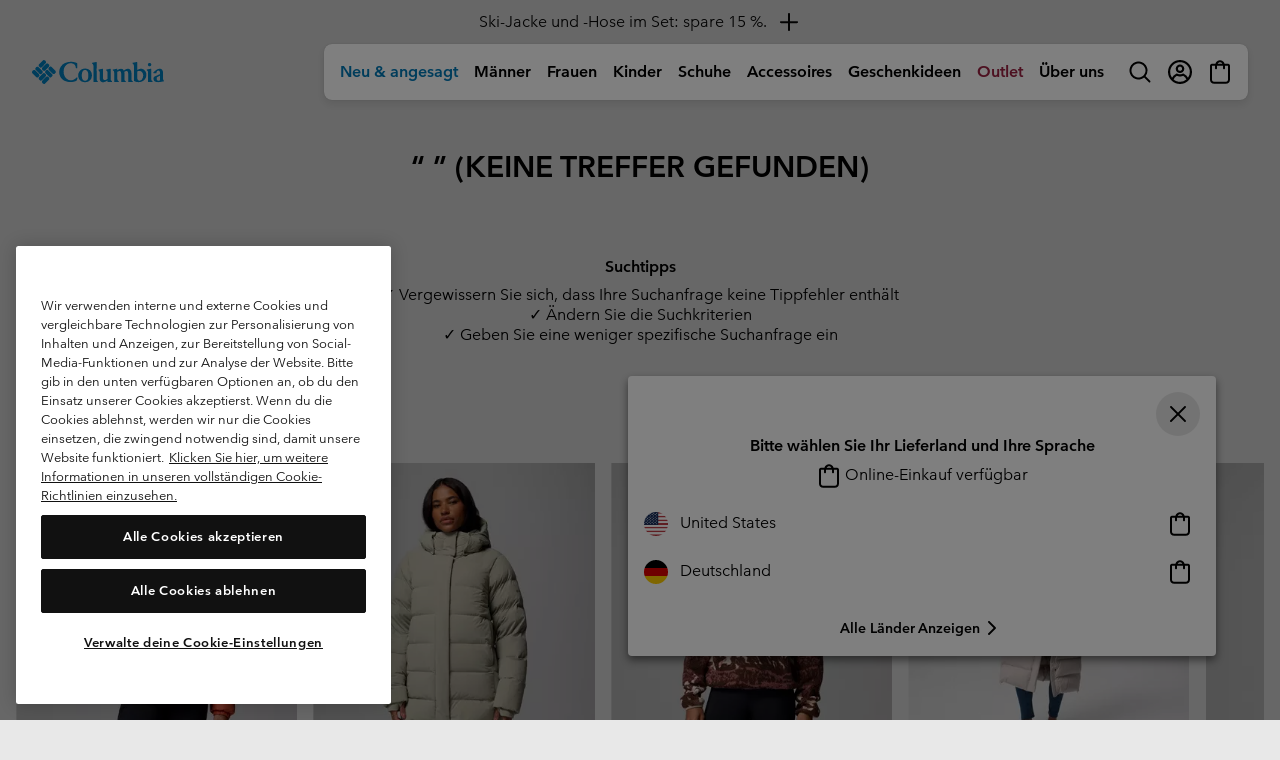

--- FILE ---
content_type: text/html
request_url: https://tzm.px-cloud.net/ns?c=c1752120-bfda-11f0-a559-7d60b4269d40
body_size: 168
content:
piLysNpCUCir5bg97MjO_iz_JDJxBlfQklLxvnE5f466zBYrCLqMVz-qe1dtbzGOqIunVPLdJvnhyi82hIGZGPhRG6Ra3OJ1kzJRbO6XZiZ5zX2AjELItbbuGqFfrA1Z1KKMePQDzczmbaunwtenmL480V3kvtOBaklBBIk=

--- FILE ---
content_type: text/html;charset=UTF-8
request_url: https://www.columbiasportswear.de/on/demandware.store/Sites-Columbia_DE-Site/de_DE/CQRecomm-Start
body_size: 8186
content:
    <div class="product-carousel-container container my-5">
        <div class="slot-product-carousel">
            <h2 class="recommend-heading-text-pos heading-recommended-product" data-dtm-id="product-carousel-heading">
                
                    MEISTGEKAUFTE ARTIKEL
                
            </h2>

            
































    <div class="product-carousel js-recommended-products-carousel">
        <div class="swiper-container swiper-container--recommendations"
            data-carousel="swiper" data-swiper="{&quot;direction&quot;:&quot;horizontal&quot;,&quot;slidesPerView&quot;:1.25,&quot;centeredSlides&quot;:false,&quot;spaceBetween&quot;:16,&quot;navigation&quot;:{&quot;nextEl&quot;:&quot;.swiper-button-next&quot;,&quot;prevEl&quot;:&quot;.swiper-button-prev&quot;},&quot;pagination&quot;:{&quot;el&quot;:&quot;.swiper-pagination&quot;,&quot;type&quot;:&quot;bullets&quot;,&quot;clickable&quot;:true},&quot;breakpoints&quot;:{&quot;576&quot;:{&quot;slidesPerView&quot;:2.25},&quot;1024&quot;:{&quot;slidesPerView&quot;:4.25},&quot;1440&quot;:{&quot;slidesPerView&quot;:5.25}}}">
            <div class="swiper-wrapper">
                
                    
                    
                        <!-- CQuotient Activity Tracking (viewReco-cquotient.js) -->
<script type="text/javascript">//<!--
/* <![CDATA[ */
(function(){
try {
	if(window.CQuotient) {
		var cq_params = {};
		cq_params.cookieId = window.CQuotient.getCQCookieId();
		cq_params.userId = window.CQuotient.getCQUserId();
		cq_params.emailId = CQuotient.getCQHashedEmail();
		cq_params.loginId = CQuotient.getCQHashedLogin();
		cq_params.accumulate = true;
		cq_params.products = [{
			id: '2090291',
			sku: '',
			type: '',
			alt_id: ''
		}];
		cq_params.recommenderName = 'COLDE_Search_Error_rec';
		cq_params.realm = "BCPX";
		cq_params.siteId = "Columbia_DE";
		cq_params.instanceType = "prd";
		cq_params.locale = window.CQuotient.locale;
		cq_params.slotId = 'noresult-recommendations';
		cq_params.slotConfigId = 'search-recommendations';
		cq_params.slotConfigTemplate = 'slots\/recommendation\/product-carousel.isml';
		if(window.CQuotient.sendActivity)
			window.CQuotient.sendActivity( CQuotient.clientId, 'viewReco', cq_params );
		else
			window.CQuotient.activities.push( {activityType: 'viewReco', parameters: cq_params} );
	}
} catch(err) {}
})();
/* ]]> */
// -->
</script>
<script type="text/javascript">//<!--
/* <![CDATA[ (viewProduct-active_data.js) */
dw.ac._capture({id: "2090291", type: "recommendation"});
/* ]]> */
// -->
</script>
                            <div class="swiper-slide js-grid-tile">
                                

<div class="product" data-pid="2090291" data-dtm-name="recommendation-2090291">
    



<div class="product-tile product-tile--recommendation" tabindex="0" aria-expanded="false"
    data-tile-recs-url="/on/demandware.store/Sites-Columbia_DE-Site/de_DE/Tile-AjaxRecommendations?pid=2090291"
>
    <div class="product-tile__wrapper" tabindex="-1">
        
<div class="tile__image-container background-image-loader ">
    
    
    
    
    
    
    

    

    
        
            
                
            
            
            
            <a href="/DE/p/puffect-ii-puffer-jacke-fur-frauen-2090291.html?dwvar_2090291_color=851" title="Tuscan" data-img-variant-id="2090291851" data-dtm-id=product-carousel-link class="selected">
                
                    
                    
                    
                    
                    
                    <img class="tile__image tile__image--primary w-100
                        lazy
                        "
                        src="https://media.columbia.com/i/columbia/GridPlaceholder-COL"
                        data-src="https://media.columbia.com/i/columbia/2090291_851_f_om?w=375&amp;h=394&amp;fmt=auto"
                        alt="Puffect II Puffer-Jacke f&uuml;r Frauen, Color: Tuscan, image 1"
                        onerror="window.imageError(this)"/>
                    
                        <img class="tile__image tile__image--alt w-100"
                            src="https://media.columbia.com/i/columbia/GridPlaceholder-COL"
                            data-src="https://media.columbia.com/i/columbia/2090291_851_ht1_om?w=375&amp;h=394&amp;fmt=auto"
                            alt="Puffect II Puffer-Jacke f&uuml;r Frauen, Color: Tuscan, image 2"
                            onerror="window.imageError(this)"/>

                    
                
            </a>
        
            
                
            
            
            
            <a href="/DE/p/puffect-ii-puffer-jacke-fur-frauen-2090291.html?dwvar_2090291_color=461" title="Crushed Blue" data-img-variant-id="2090291461" data-dtm-id=product-carousel-link class="">
                
                    
                    
                    
                    
                    
                    <img class="tile__image tile__image--primary w-100
                        
                        "
                        src="https://media.columbia.com/i/columbia/GridPlaceholder-COL"
                        data-src="https://media.columbia.com/i/columbia/2090291_461_f_om?w=375&amp;h=394&amp;fmt=auto"
                        alt="Puffect II Puffer-Jacke f&uuml;r Frauen, Color: Crushed Blue, image 3"
                        onerror="window.imageError(this)"/>
                    
                        <img class="tile__image tile__image--alt w-100"
                            src="https://media.columbia.com/i/columbia/GridPlaceholder-COL"
                            data-src="https://media.columbia.com/i/columbia/2090291_461_ht1_om?w=375&amp;h=394&amp;fmt=auto"
                            alt="Puffect II Puffer-Jacke f&uuml;r Frauen, Color: Crushed Blue, image 4"
                            onerror="window.imageError(this)"/>

                    
                
            </a>
        
            
                
            
            
            
            <a href="/DE/p/puffect-ii-puffer-jacke-fur-frauen-2090291.html?dwvar_2090291_color=551" title="Lavender Pearl" data-img-variant-id="2090291551" data-dtm-id=product-carousel-link class="">
                
                    
                    
                    
                    
                    
                    <img class="tile__image tile__image--primary w-100
                        
                        "
                        src="https://media.columbia.com/i/columbia/GridPlaceholder-COL"
                        data-src="https://media.columbia.com/i/columbia/2090291_551_f_om?w=375&amp;h=394&amp;fmt=auto"
                        alt="Puffect II Puffer-Jacke f&uuml;r Frauen, Color: Lavender Pearl, image 5"
                        onerror="window.imageError(this)"/>
                    
                        <img class="tile__image tile__image--alt w-100"
                            src="https://media.columbia.com/i/columbia/GridPlaceholder-COL"
                            data-src="https://media.columbia.com/i/columbia/2090291_551_ht1_om?w=375&amp;h=394&amp;fmt=auto"
                            alt="Puffect II Puffer-Jacke f&uuml;r Frauen, Color: Lavender Pearl, image 6"
                            onerror="window.imageError(this)"/>

                    
                
            </a>
        
            
                
            
            
            
            <a href="/DE/p/puffect-ii-puffer-jacke-fur-frauen-2090291.html?dwvar_2090291_color=278" title="Dark Stone" data-img-variant-id="2090291278" data-dtm-id=product-carousel-link class="">
                
                    
                    
                    
                    
                    
                    <img class="tile__image tile__image--primary w-100
                        
                        "
                        src="https://media.columbia.com/i/columbia/GridPlaceholder-COL"
                        data-src="https://media.columbia.com/i/columbia/2090291_278_f_om?w=375&amp;h=394&amp;fmt=auto"
                        alt="Puffect II Puffer-Jacke f&uuml;r Frauen, Color: Dark Stone, image 7"
                        onerror="window.imageError(this)"/>
                    
                        <img class="tile__image tile__image--alt w-100"
                            src="https://media.columbia.com/i/columbia/GridPlaceholder-COL"
                            data-src="https://media.columbia.com/i/columbia/2090291_278_b_om?w=375&amp;h=394&amp;fmt=auto"
                            alt="Puffect II Puffer-Jacke f&uuml;r Frauen, Color: Dark Stone, image 8"
                            onerror="window.imageError(this)"/>

                    
                
            </a>
        
            
                
            
            
            
            <a href="/DE/p/puffect-ii-puffer-jacke-fur-frauen-2090291.html?dwvar_2090291_color=023" title="City Grey" data-img-variant-id="2090291023" data-dtm-id=product-carousel-link class="">
                
                    
                    
                    
                    
                    
                    <img class="tile__image tile__image--primary w-100
                        
                        "
                        src="https://media.columbia.com/i/columbia/GridPlaceholder-COL"
                        data-src="https://media.columbia.com/i/columbia/2090291_023_f_om?w=375&amp;h=394&amp;fmt=auto"
                        alt="Puffect II Puffer-Jacke f&uuml;r Frauen, Color: City Grey, image 9"
                        onerror="window.imageError(this)"/>
                    
                        <img class="tile__image tile__image--alt w-100"
                            src="https://media.columbia.com/i/columbia/GridPlaceholder-COL"
                            data-src="https://media.columbia.com/i/columbia/2090291_023_ht1_om?w=375&amp;h=394&amp;fmt=auto"
                            alt="Puffect II Puffer-Jacke f&uuml;r Frauen, Color: City Grey, image 10"
                            onerror="window.imageError(this)"/>

                    
                
            </a>
        
            
                
            
            
            
            <a href="/DE/p/puffect-ii-puffer-jacke-fur-frauen-2090291.html?dwvar_2090291_color=607" title="Moonvista" data-img-variant-id="2090291607" data-dtm-id=product-carousel-link class="">
                
                    
                    
                    
                    
                    
                    <img class="tile__image tile__image--primary w-100
                        
                        "
                        src="https://media.columbia.com/i/columbia/GridPlaceholder-COL"
                        data-src="https://media.columbia.com/i/columbia/2090291_607_f_om?w=375&amp;h=394&amp;fmt=auto"
                        alt="Puffect II Puffer-Jacke f&uuml;r Frauen, Color: Moonvista, image 11"
                        onerror="window.imageError(this)"/>
                    
                        <img class="tile__image tile__image--alt w-100"
                            src="https://media.columbia.com/i/columbia/GridPlaceholder-COL"
                            data-src="https://media.columbia.com/i/columbia/2090291_607_b_om?w=375&amp;h=394&amp;fmt=auto"
                            alt="Puffect II Puffer-Jacke f&uuml;r Frauen, Color: Moonvista, image 12"
                            onerror="window.imageError(this)"/>

                    
                
            </a>
        
            
                
            
            
            
            <a href="/DE/p/puffect-ii-puffer-jacke-fur-frauen-2090291.html?dwvar_2090291_color=010" title="Black" data-img-variant-id="2090291010" data-dtm-id=product-carousel-link class="">
                
                    
                    
                    
                    
                    
                    <img class="tile__image tile__image--primary w-100
                        
                        "
                        src="https://media.columbia.com/i/columbia/GridPlaceholder-COL"
                        data-src="https://media.columbia.com/i/columbia/2090291_010_f_om?w=375&amp;h=394&amp;fmt=auto"
                        alt="Puffect II Puffer-Jacke f&uuml;r Frauen, Color: Black, image 13"
                        onerror="window.imageError(this)"/>
                    
                        <img class="tile__image tile__image--alt w-100"
                            src="https://media.columbia.com/i/columbia/GridPlaceholder-COL"
                            data-src="https://media.columbia.com/i/columbia/2090291_010_ht1_om?w=375&amp;h=394&amp;fmt=auto"
                            alt="Puffect II Puffer-Jacke f&uuml;r Frauen, Color: Black, image 14"
                            onerror="window.imageError(this)"/>

                    
                
            </a>
        
            
                
            
            
            
            <a href="/DE/p/puffect-ii-puffer-jacke-fur-frauen-2090291.html?dwvar_2090291_color=348" title="Safari" data-img-variant-id="2090291348" data-dtm-id=product-carousel-link class="">
                
                    
                    
                    
                    
                    
                    <img class="tile__image tile__image--primary w-100
                        
                        "
                        src="https://media.columbia.com/i/columbia/GridPlaceholder-COL"
                        data-src="https://media.columbia.com/i/columbia/2090291_348_f_om?w=375&amp;h=394&amp;fmt=auto"
                        alt="Puffect II Puffer-Jacke f&uuml;r Frauen, Color: Safari, image 15"
                        onerror="window.imageError(this)"/>
                    
                        <img class="tile__image tile__image--alt w-100"
                            src="https://media.columbia.com/i/columbia/GridPlaceholder-COL"
                            data-src="https://media.columbia.com/i/columbia/2090291_348_b_om?w=375&amp;h=394&amp;fmt=auto"
                            alt="Puffect II Puffer-Jacke f&uuml;r Frauen, Color: Safari, image 16"
                            onerror="window.imageError(this)"/>

                    
                
            </a>
        
    
</div>


        <div class="product-tile__body">
            
                <div class="product-tile__color-swatch">
                    




<div class=" color-swatches">
    <div class="swatch__container">
        
            
                
                
                
                <div class="">
                    <a href="/DE/p/puffect-ii-puffer-jacke-fur-frauen-2090291.html?dwvar_2090291_color=851"
                        class="js-color-swatch swatch swatch--tile swatch--color selected"
                        data-quickview-url="/on/demandware.store/Sites-Columbia_DE-Site/de_DE/Product-ShowQuickView?pid=2090291&amp;dwvar_2090291_color=851"
                        data-variant-id="2090291851">
                        <span
                            data-index="0.0"
                            title="Tuscan"
                            class="swatch__core"
                            style="background-image: url(https://media.columbia.com/i/columbia/2090291_851_sw_sw?w=42&amp;h=42&amp;fmt=auto), url(https://media.columbia.com/i/columbia/ImagePlaceholder_COL_sw?w=42&amp;h=42&amp;fmt=auto)">
                            Tuscan
                        </span>
                    </a>
                </div>
            
                
                
                
                <div class="">
                    <a href="/DE/p/puffect-ii-puffer-jacke-fur-frauen-2090291.html?dwvar_2090291_color=461"
                        class="js-color-swatch swatch swatch--tile swatch--color "
                        data-quickview-url="/on/demandware.store/Sites-Columbia_DE-Site/de_DE/Product-ShowQuickView?pid=2090291&amp;dwvar_2090291_color=461"
                        data-variant-id="2090291461">
                        <span
                            data-index="1.0"
                            title="Crushed Blue"
                            class="swatch__core"
                            style="background-image: url(https://media.columbia.com/i/columbia/2090291_461_sw_sw?w=42&amp;h=42&amp;fmt=auto), url(https://media.columbia.com/i/columbia/ImagePlaceholder_COL_sw?w=42&amp;h=42&amp;fmt=auto)">
                            Crushed Blue
                        </span>
                    </a>
                </div>
            
                
                
                
                <div class="">
                    <a href="/DE/p/puffect-ii-puffer-jacke-fur-frauen-2090291.html?dwvar_2090291_color=551"
                        class="js-color-swatch swatch swatch--tile swatch--color "
                        data-quickview-url="/on/demandware.store/Sites-Columbia_DE-Site/de_DE/Product-ShowQuickView?pid=2090291&amp;dwvar_2090291_color=551"
                        data-variant-id="2090291551">
                        <span
                            data-index="2.0"
                            title="Lavender Pearl"
                            class="swatch__core"
                            style="background-image: url(https://media.columbia.com/i/columbia/2090291_551_sw_sw?w=42&amp;h=42&amp;fmt=auto), url(https://media.columbia.com/i/columbia/ImagePlaceholder_COL_sw?w=42&amp;h=42&amp;fmt=auto)">
                            Lavender Pearl
                        </span>
                    </a>
                </div>
            
                
                
                
                <div class="">
                    <a href="/DE/p/puffect-ii-puffer-jacke-fur-frauen-2090291.html?dwvar_2090291_color=278"
                        class="js-color-swatch swatch swatch--tile swatch--color "
                        data-quickview-url="/on/demandware.store/Sites-Columbia_DE-Site/de_DE/Product-ShowQuickView?pid=2090291&amp;dwvar_2090291_color=278"
                        data-variant-id="2090291278">
                        <span
                            data-index="3.0"
                            title="Dark Stone"
                            class="swatch__core"
                            style="background-image: url(https://media.columbia.com/i/columbia/2090291_278_sw_sw?w=42&amp;h=42&amp;fmt=auto), url(https://media.columbia.com/i/columbia/ImagePlaceholder_COL_sw?w=42&amp;h=42&amp;fmt=auto)">
                            Dark Stone
                        </span>
                    </a>
                </div>
            
                
                
                
                <div class="">
                    <a href="/DE/p/puffect-ii-puffer-jacke-fur-frauen-2090291.html?dwvar_2090291_color=023"
                        class="js-color-swatch swatch swatch--tile swatch--color "
                        data-quickview-url="/on/demandware.store/Sites-Columbia_DE-Site/de_DE/Product-ShowQuickView?pid=2090291&amp;dwvar_2090291_color=023"
                        data-variant-id="2090291023">
                        <span
                            data-index="4.0"
                            title="City Grey"
                            class="swatch__core"
                            style="background-image: url(https://media.columbia.com/i/columbia/2090291_023_sw_sw?w=42&amp;h=42&amp;fmt=auto), url(https://media.columbia.com/i/columbia/ImagePlaceholder_COL_sw?w=42&amp;h=42&amp;fmt=auto)">
                            City Grey
                        </span>
                    </a>
                </div>
            
                
                
                
                <div class="">
                    <a href="/DE/p/puffect-ii-puffer-jacke-fur-frauen-2090291.html?dwvar_2090291_color=607"
                        class="js-color-swatch swatch swatch--tile swatch--color "
                        data-quickview-url="/on/demandware.store/Sites-Columbia_DE-Site/de_DE/Product-ShowQuickView?pid=2090291&amp;dwvar_2090291_color=607"
                        data-variant-id="2090291607">
                        <span
                            data-index="5.0"
                            title="Moonvista"
                            class="swatch__core"
                            style="background-image: url(https://media.columbia.com/i/columbia/2090291_607_sw_sw?w=42&amp;h=42&amp;fmt=auto), url(https://media.columbia.com/i/columbia/ImagePlaceholder_COL_sw?w=42&amp;h=42&amp;fmt=auto)">
                            Moonvista
                        </span>
                    </a>
                </div>
            
                
                
                
                <div class="">
                    <a href="/DE/p/puffect-ii-puffer-jacke-fur-frauen-2090291.html?dwvar_2090291_color=010"
                        class="js-color-swatch swatch swatch--tile swatch--color "
                        data-quickview-url="/on/demandware.store/Sites-Columbia_DE-Site/de_DE/Product-ShowQuickView?pid=2090291&amp;dwvar_2090291_color=010"
                        data-variant-id="2090291010">
                        <span
                            data-index="6.0"
                            title="Black"
                            class="swatch__core"
                            style="background-image: url(https://media.columbia.com/i/columbia/2090291_010_sw_sw?w=42&amp;h=42&amp;fmt=auto), url(https://media.columbia.com/i/columbia/ImagePlaceholder_COL_sw?w=42&amp;h=42&amp;fmt=auto)">
                            Black
                        </span>
                    </a>
                </div>
            
                
                
                
                <div class="">
                    <a href="/DE/p/puffect-ii-puffer-jacke-fur-frauen-2090291.html?dwvar_2090291_color=348"
                        class="js-color-swatch swatch swatch--tile swatch--color "
                        data-quickview-url="/on/demandware.store/Sites-Columbia_DE-Site/de_DE/Product-ShowQuickView?pid=2090291&amp;dwvar_2090291_color=348"
                        data-variant-id="2090291348">
                        <span
                            data-index="7.0"
                            title="Safari"
                            class="swatch__core"
                            style="background-image: url(https://media.columbia.com/i/columbia/2090291_348_sw_sw?w=42&amp;h=42&amp;fmt=auto), url(https://media.columbia.com/i/columbia/ImagePlaceholder_COL_sw?w=42&amp;h=42&amp;fmt=auto)">
                            Safari
                        </span>
                    </a>
                </div>
            
            
                
                <button class="swatch swatch--color swatch--toggle js-swatches-toggle">
                    <div class="swatch__core swatch--toggle__label swatch--toggle__label--more js-swatches-more">
                        <span class="js-area-show-more"></span>
                    </div>
                    <div class="swatch__core swatch--toggle__label swatch--toggle__label--less js-swatches-less d-none">
                        <svg class="svgicon">
                            <use href="#remove"></use>
                        </svg>
                        <span class="aria-offscreen">remove</span>
                    </div>
                </button>
            
        
    </div>
    
</div>

                </div>
            

            
    
        
            <div class="product-badge product-badge--bestseller">
                Bestseller
            </div>
        
    

    



            
<h2 class="product-tile__title pdp-link" itemprop="name">
    <a class="link js-tile-link" href="/DE/p/puffect-ii-puffer-jacke-fur-frauen-2090291.html?dwvar_2090291_color=851" itemprop="url" data-dtm-id=product-carousel-link>Puffect&trade; II Puffer-Jacke f&uuml;r Frauen</a>
</h2>


            
                

            

            
                
    <div class="product-badge--tech order-2">
        <div class="product-badge--tech__text h5">
            Synthetische Daunen
        </div>
    </div>


            

            
            
            

            <div class="d-flex justify-content-between align-items-center my-3">
                
                    <div class="product-tile__price">
                        
                        
                            
    <div class="price">
        
        <span>
    
    
    <meta itemprop="priceCurrency" content="EUR" />

    <span class="sales">
        
            
            
            <span class="value discounted" itemprop="price" tabindex="0" content="112.00">
                <span class="sr-only">Sale price: </span>
                112,00 &#8364;
            </span>
        
    </span>

    
        
        <meta itemprop="priceCurrency" content="EUR" />
        <span class="strike-through list">
            <span class="value" itemprop="price" tabindex="0" content="140.00">
                <span class="sr-only">Regular price: </span>
                140,00 &#8364;
            </span>
        </span>
    

    
</span>

    </div>


                        
                    </div>
                

                
                    
<div class="product__add-to-cart__quickshop">
    <button data-link="/on/demandware.store/Sites-Columbia_DE-Site/de_DE/Product-ShowQuickView?pid=2090291" class="js-quickview btn btn-icon btn-icon--sm btn-flat--ltgrey mb-0" data-dtm-id=product-carousel-link>
        <svg><use href="#quickshop"></use></svg>
    </button>

    
</div>

                
            </div>

            <div class="product-tile__footer">
                

    
        
        
            
        
    
        
        
            
        
    


                

                

            </div>
        </div>
    </div>
</div>

</div>

                            </div>
                        
                    
                
                    
                    
                        <!-- CQuotient Activity Tracking (viewReco-cquotient.js) -->
<script type="text/javascript">//<!--
/* <![CDATA[ */
(function(){
try {
	if(window.CQuotient) {
		var cq_params = {};
		cq_params.cookieId = window.CQuotient.getCQCookieId();
		cq_params.userId = window.CQuotient.getCQUserId();
		cq_params.emailId = CQuotient.getCQHashedEmail();
		cq_params.loginId = CQuotient.getCQHashedLogin();
		cq_params.accumulate = true;
		cq_params.products = [{
			id: '2133703',
			sku: '',
			type: '',
			alt_id: ''
		}];
		cq_params.recommenderName = 'COLDE_Search_Error_rec';
		cq_params.realm = "BCPX";
		cq_params.siteId = "Columbia_DE";
		cq_params.instanceType = "prd";
		cq_params.locale = window.CQuotient.locale;
		cq_params.slotId = 'noresult-recommendations';
		cq_params.slotConfigId = 'search-recommendations';
		cq_params.slotConfigTemplate = 'slots\/recommendation\/product-carousel.isml';
		if(window.CQuotient.sendActivity)
			window.CQuotient.sendActivity( CQuotient.clientId, 'viewReco', cq_params );
		else
			window.CQuotient.activities.push( {activityType: 'viewReco', parameters: cq_params} );
	}
} catch(err) {}
})();
/* ]]> */
// -->
</script>
<script type="text/javascript">//<!--
/* <![CDATA[ (viewProduct-active_data.js) */
dw.ac._capture({id: "2133703", type: "recommendation"});
/* ]]> */
// -->
</script>
                            <div class="swiper-slide js-grid-tile">
                                

<div class="product" data-pid="2133703" data-dtm-name="recommendation-2133703">
    



<div class="product-tile product-tile--recommendation" tabindex="0" aria-expanded="false"
    data-tile-recs-url="/on/demandware.store/Sites-Columbia_DE-Site/de_DE/Tile-AjaxRecommendations?pid=2133703"
>
    <div class="product-tile__wrapper" tabindex="-1">
        
<div class="tile__image-container background-image-loader ">
    
    
    
    
    
    
    

    

    
        
            
                
            
            
            
            <a href="/DE/p/amaze-puff-mid-daunen-puffer-mit-kapuze-fur-frauen-2133703.html?dwvar_2133703_color=348" title="Safari" data-img-variant-id="2133703348" data-dtm-id=product-carousel-link class="selected">
                
                    
                    
                    
                    
                    
                    <img class="tile__image tile__image--primary w-100
                        lazy
                        "
                        src="https://media.columbia.com/i/columbia/GridPlaceholder-COL"
                        data-src="https://media.columbia.com/i/columbia/2133703_348_f_om?w=375&amp;h=394&amp;fmt=auto"
                        alt="Amaze Puff Mid Daunen Puffer mit Kapuze f&uuml;r Frauen, Color: Safari, image 1"
                        onerror="window.imageError(this)"/>
                    
                        <img class="tile__image tile__image--alt w-100"
                            src="https://media.columbia.com/i/columbia/GridPlaceholder-COL"
                            data-src="https://media.columbia.com/i/columbia/2133703_348_ht1_om?w=375&amp;h=394&amp;fmt=auto"
                            alt="Amaze Puff Mid Daunen Puffer mit Kapuze f&uuml;r Frauen, Color: Safari, image 2"
                            onerror="window.imageError(this)"/>

                    
                
            </a>
        
            
                
            
            
            
            <a href="/DE/p/amaze-puff-mid-daunen-puffer-mit-kapuze-fur-frauen-2133703.html?dwvar_2133703_color=278" title="Dark Stone" data-img-variant-id="2133703278" data-dtm-id=product-carousel-link class="">
                
                    
                    
                    
                    
                    
                    <img class="tile__image tile__image--primary w-100
                        
                        "
                        src="https://media.columbia.com/i/columbia/GridPlaceholder-COL"
                        data-src="https://media.columbia.com/i/columbia/2133703_278_f_om?w=375&amp;h=394&amp;fmt=auto"
                        alt="Amaze Puff Mid Daunen Puffer mit Kapuze f&uuml;r Frauen, Color: Dark Stone, image 3"
                        onerror="window.imageError(this)"/>
                    
                        <img class="tile__image tile__image--alt w-100"
                            src="https://media.columbia.com/i/columbia/GridPlaceholder-COL"
                            data-src="https://media.columbia.com/i/columbia/2133703_278_ht1_om?w=375&amp;h=394&amp;fmt=auto"
                            alt="Amaze Puff Mid Daunen Puffer mit Kapuze f&uuml;r Frauen, Color: Dark Stone, image 4"
                            onerror="window.imageError(this)"/>

                    
                
            </a>
        
            
                
            
            
            
            <a href="/DE/p/amaze-puff-mid-daunen-puffer-mit-kapuze-fur-frauen-2133703.html?dwvar_2133703_color=010" title="Black" data-img-variant-id="2133703010" data-dtm-id=product-carousel-link class="">
                
                    
                    
                    
                    
                    
                    <img class="tile__image tile__image--primary w-100
                        
                        "
                        src="https://media.columbia.com/i/columbia/GridPlaceholder-COL"
                        data-src="https://media.columbia.com/i/columbia/2133703_010_f_om?w=375&amp;h=394&amp;fmt=auto"
                        alt="Amaze Puff Mid Daunen Puffer mit Kapuze f&uuml;r Frauen, Color: Black, image 5"
                        onerror="window.imageError(this)"/>
                    
                        <img class="tile__image tile__image--alt w-100"
                            src="https://media.columbia.com/i/columbia/GridPlaceholder-COL"
                            data-src="https://media.columbia.com/i/columbia/2133703_010_ht1_om?w=375&amp;h=394&amp;fmt=auto"
                            alt="Amaze Puff Mid Daunen Puffer mit Kapuze f&uuml;r Frauen, Color: Black, image 6"
                            onerror="window.imageError(this)"/>

                    
                
            </a>
        
    
</div>


        <div class="product-tile__body">
            
                <div class="product-tile__color-swatch">
                    




<div class=" color-swatches">
    <div class="swatch__container">
        
            
                
                
                
                <div class="">
                    <a href="/DE/p/amaze-puff-mid-daunen-puffer-mit-kapuze-fur-frauen-2133703.html?dwvar_2133703_color=348"
                        class="js-color-swatch swatch swatch--tile swatch--color selected"
                        data-quickview-url="/on/demandware.store/Sites-Columbia_DE-Site/de_DE/Product-ShowQuickView?pid=2133703&amp;dwvar_2133703_color=348"
                        data-variant-id="2133703348">
                        <span
                            data-index="0.0"
                            title="Safari"
                            class="swatch__core"
                            style="background-image: url(https://media.columbia.com/i/columbia/2133703_348_sw_sw?w=42&amp;h=42&amp;fmt=auto), url(https://media.columbia.com/i/columbia/ImagePlaceholder_COL_sw?w=42&amp;h=42&amp;fmt=auto)">
                            Safari
                        </span>
                    </a>
                </div>
            
                
                
                
                <div class="">
                    <a href="/DE/p/amaze-puff-mid-daunen-puffer-mit-kapuze-fur-frauen-2133703.html?dwvar_2133703_color=278"
                        class="js-color-swatch swatch swatch--tile swatch--color "
                        data-quickview-url="/on/demandware.store/Sites-Columbia_DE-Site/de_DE/Product-ShowQuickView?pid=2133703&amp;dwvar_2133703_color=278"
                        data-variant-id="2133703278">
                        <span
                            data-index="1.0"
                            title="Dark Stone"
                            class="swatch__core"
                            style="background-image: url(https://media.columbia.com/i/columbia/2133703_278_sw_sw?w=42&amp;h=42&amp;fmt=auto), url(https://media.columbia.com/i/columbia/ImagePlaceholder_COL_sw?w=42&amp;h=42&amp;fmt=auto)">
                            Dark Stone
                        </span>
                    </a>
                </div>
            
                
                
                
                <div class="">
                    <a href="/DE/p/amaze-puff-mid-daunen-puffer-mit-kapuze-fur-frauen-2133703.html?dwvar_2133703_color=010"
                        class="js-color-swatch swatch swatch--tile swatch--color "
                        data-quickview-url="/on/demandware.store/Sites-Columbia_DE-Site/de_DE/Product-ShowQuickView?pid=2133703&amp;dwvar_2133703_color=010"
                        data-variant-id="2133703010">
                        <span
                            data-index="2.0"
                            title="Black"
                            class="swatch__core"
                            style="background-image: url(https://media.columbia.com/i/columbia/2133703_010_sw_sw?w=42&amp;h=42&amp;fmt=auto), url(https://media.columbia.com/i/columbia/ImagePlaceholder_COL_sw?w=42&amp;h=42&amp;fmt=auto)">
                            Black
                        </span>
                    </a>
                </div>
            
            
                
                <button class="swatch swatch--color swatch--toggle js-swatches-toggle">
                    <div class="swatch__core swatch--toggle__label swatch--toggle__label--more js-swatches-more">
                        <span class="js-area-show-more"></span>
                    </div>
                    <div class="swatch__core swatch--toggle__label swatch--toggle__label--less js-swatches-less d-none">
                        <svg class="svgicon">
                            <use href="#remove"></use>
                        </svg>
                        <span class="aria-offscreen">remove</span>
                    </div>
                </button>
            
        
    </div>
    
</div>

                </div>
            

            
    
        
            <div class="product-badge product-badge--bestseller">
                Bestseller
            </div>
        
    

    



            
<h2 class="product-tile__title pdp-link" itemprop="name">
    <a class="link js-tile-link" href="/DE/p/amaze-puff-mid-daunen-puffer-mit-kapuze-fur-frauen-2133703.html?dwvar_2133703_color=348" itemprop="url" data-dtm-id=product-carousel-link>Amaze Puff&trade; Mid Daunen Puffer mit Kapuze f&uuml;r Frauen</a>
</h2>


            
                

            

            
                
    <div class="product-badge--tech order-2">
        <div class="product-badge--tech__text h5">
            Nat&uuml;rliche Daunen
        </div>
    </div>


            

            
            
            

            <div class="d-flex justify-content-between align-items-center my-3">
                
                    <div class="product-tile__price">
                        
                        
                            
    <div class="price">
        
        <span>
    
    
    <meta itemprop="priceCurrency" content="EUR" />

    <span class="sales">
        
            
            
            <span class="value " itemprop="price" tabindex="0" content="260.00">
                <span class="sr-only">Regular price: </span>
                260,00 &#8364;
            </span>
        
    </span>

    

    
</span>

    </div>


                        
                    </div>
                

                
                    
<div class="product__add-to-cart__quickshop">
    <button data-link="/on/demandware.store/Sites-Columbia_DE-Site/de_DE/Product-ShowQuickView?pid=2133703" class="js-quickview btn btn-icon btn-icon--sm btn-flat--ltgrey mb-0" data-dtm-id=product-carousel-link>
        <svg><use href="#quickshop"></use></svg>
    </button>

    
</div>

                
            </div>

            <div class="product-tile__footer">
                

    
        
        
            
        
    
        
        
            
        
    


                

                

            </div>
        </div>
    </div>
</div>

</div>

                            </div>
                        
                    
                
                    
                    
                        <!-- CQuotient Activity Tracking (viewReco-cquotient.js) -->
<script type="text/javascript">//<!--
/* <![CDATA[ */
(function(){
try {
	if(window.CQuotient) {
		var cq_params = {};
		cq_params.cookieId = window.CQuotient.getCQCookieId();
		cq_params.userId = window.CQuotient.getCQUserId();
		cq_params.emailId = CQuotient.getCQHashedEmail();
		cq_params.loginId = CQuotient.getCQHashedLogin();
		cq_params.accumulate = true;
		cq_params.products = [{
			id: '2098501',
			sku: '',
			type: '',
			alt_id: ''
		}];
		cq_params.recommenderName = 'COLDE_Search_Error_rec';
		cq_params.realm = "BCPX";
		cq_params.siteId = "Columbia_DE";
		cq_params.instanceType = "prd";
		cq_params.locale = window.CQuotient.locale;
		cq_params.slotId = 'noresult-recommendations';
		cq_params.slotConfigId = 'search-recommendations';
		cq_params.slotConfigTemplate = 'slots\/recommendation\/product-carousel.isml';
		if(window.CQuotient.sendActivity)
			window.CQuotient.sendActivity( CQuotient.clientId, 'viewReco', cq_params );
		else
			window.CQuotient.activities.push( {activityType: 'viewReco', parameters: cq_params} );
	}
} catch(err) {}
})();
/* ]]> */
// -->
</script>
<script type="text/javascript">//<!--
/* <![CDATA[ (viewProduct-active_data.js) */
dw.ac._capture({id: "2098501", type: "recommendation"});
/* ]]> */
// -->
</script>
                            <div class="swiper-slide js-grid-tile">
                                

<div class="product" data-pid="2098501" data-dtm-name="recommendation-2098501">
    



<div class="product-tile product-tile--recommendation" tabindex="0" aria-expanded="false"
    data-tile-recs-url="/on/demandware.store/Sites-Columbia_DE-Site/de_DE/Tile-AjaxRecommendations?pid=2098501"
>
    <div class="product-tile__wrapper" tabindex="-1">
        
<div class="tile__image-container background-image-loader ">
    
    
    
    
    
    
    

    

    
        
            
                
            
            
            
            <a href="/DE/p/helvetia-ii-gecropptes-sherpa-half-snap-fleece-mit-print-fur-frauen-2098501.html?dwvar_2098501_color=256" title="Tobacco Sisters, Dark Stone" data-img-variant-id="2098501256" data-dtm-id=product-carousel-link class="selected">
                
                    
                    
                    
                    
                    
                    <img class="tile__image tile__image--primary w-100
                        lazy
                        "
                        src="https://media.columbia.com/i/columbia/GridPlaceholder-COL"
                        data-src="https://media.columbia.com/i/columbia/2098501_256_f_om?w=375&amp;h=394&amp;fmt=auto"
                        alt="Helvetia II gecropptes Sherpa Half Snap Fleece mit Print f&uuml;r Frauen, Color: Tobacco Sisters, Dark Stone, image 1"
                        onerror="window.imageError(this)"/>
                    
                        <img class="tile__image tile__image--alt w-100"
                            src="https://media.columbia.com/i/columbia/GridPlaceholder-COL"
                            data-src="https://media.columbia.com/i/columbia/2098501_256_ht1_om?w=375&amp;h=394&amp;fmt=auto"
                            alt="Helvetia II gecropptes Sherpa Half Snap Fleece mit Print f&uuml;r Frauen, Color: Tobacco Sisters, Dark Stone, image 2"
                            onerror="window.imageError(this)"/>

                    
                
            </a>
        
            
                
            
            
            
            <a href="/DE/p/helvetia-ii-gecropptes-sherpa-half-snap-fleece-mit-print-fur-frauen-2098501.html?dwvar_2098501_color=492" title="Everblue Sisters, Rain Forest" data-img-variant-id="2098501492" data-dtm-id=product-carousel-link class="">
                
                    
                    
                    
                    
                    
                    <img class="tile__image tile__image--primary w-100
                        
                        "
                        src="https://media.columbia.com/i/columbia/GridPlaceholder-COL"
                        data-src="https://media.columbia.com/i/columbia/2098501_492_f_om?w=375&amp;h=394&amp;fmt=auto"
                        alt="Helvetia II gecropptes Sherpa Half Snap Fleece mit Print f&uuml;r Frauen, Color: Everblue Sisters, Rain Forest, image 3"
                        onerror="window.imageError(this)"/>
                    
                        <img class="tile__image tile__image--alt w-100"
                            src="https://media.columbia.com/i/columbia/GridPlaceholder-COL"
                            data-src="https://media.columbia.com/i/columbia/2098501_492_ht1_om?w=375&amp;h=394&amp;fmt=auto"
                            alt="Helvetia II gecropptes Sherpa Half Snap Fleece mit Print f&uuml;r Frauen, Color: Everblue Sisters, Rain Forest, image 4"
                            onerror="window.imageError(this)"/>

                    
                
            </a>
        
            
                
            
            
            
            <a href="/DE/p/helvetia-ii-gecropptes-sherpa-half-snap-fleece-mit-print-fur-frauen-2098501.html?dwvar_2098501_color=554" title="Shale Purple Sisters, Shale Purple" data-img-variant-id="2098501554" data-dtm-id=product-carousel-link class="">
                
                    
                    
                    
                    
                    
                    <img class="tile__image tile__image--primary w-100
                        
                        "
                        src="https://media.columbia.com/i/columbia/GridPlaceholder-COL"
                        data-src="https://media.columbia.com/i/columbia/2098501_554_f_om?w=375&amp;h=394&amp;fmt=auto"
                        alt="Helvetia II gecropptes Sherpa Half Snap Fleece mit Print f&uuml;r Frauen, Color: Shale Purple Sisters, Shale Purple, image 5"
                        onerror="window.imageError(this)"/>
                    
                        <img class="tile__image tile__image--alt w-100"
                            src="https://media.columbia.com/i/columbia/GridPlaceholder-COL"
                            data-src="https://media.columbia.com/i/columbia/2098501_554_ht1_om?w=375&amp;h=394&amp;fmt=auto"
                            alt="Helvetia II gecropptes Sherpa Half Snap Fleece mit Print f&uuml;r Frauen, Color: Shale Purple Sisters, Shale Purple, image 6"
                            onerror="window.imageError(this)"/>

                    
                
            </a>
        
            
                
            
            
            
            <a href="/DE/p/helvetia-ii-gecropptes-sherpa-half-snap-fleece-mit-print-fur-frauen-2098501.html?dwvar_2098501_color=624" title="Rich Wine Sisters, Rich Wine" data-img-variant-id="2098501624" data-dtm-id=product-carousel-link class="">
                
                    
                    
                    
                    
                    
                    <img class="tile__image tile__image--primary w-100
                        
                        "
                        src="https://media.columbia.com/i/columbia/GridPlaceholder-COL"
                        data-src="https://media.columbia.com/i/columbia/2098501_624_f_om?w=375&amp;h=394&amp;fmt=auto"
                        alt="Helvetia II gecropptes Sherpa Half Snap Fleece mit Print f&uuml;r Frauen, Color: Rich Wine Sisters, Rich Wine, image 7"
                        onerror="window.imageError(this)"/>
                    
                        <img class="tile__image tile__image--alt w-100"
                            src="https://media.columbia.com/i/columbia/GridPlaceholder-COL"
                            data-src="https://media.columbia.com/i/columbia/2098501_624_ht1_om?w=375&amp;h=394&amp;fmt=auto"
                            alt="Helvetia II gecropptes Sherpa Half Snap Fleece mit Print f&uuml;r Frauen, Color: Rich Wine Sisters, Rich Wine, image 8"
                            onerror="window.imageError(this)"/>

                    
                
            </a>
        
            
                
            
            
            
            <a href="/DE/p/helvetia-ii-gecropptes-sherpa-half-snap-fleece-mit-print-fur-frauen-2098501.html?dwvar_2098501_color=464" title="Collegiate Navy Dolomites" data-img-variant-id="2098501464" data-dtm-id=product-carousel-link class="">
                
                    
                    
                    
                    
                    
                    <img class="tile__image tile__image--primary w-100
                        
                        "
                        src="https://media.columbia.com/i/columbia/GridPlaceholder-COL"
                        data-src="https://media.columbia.com/i/columbia/2098501_464_f_om?w=375&amp;h=394&amp;fmt=auto"
                        alt="Helvetia II gecropptes Sherpa Half Snap Fleece mit Print f&uuml;r Frauen, Color: Collegiate Navy Dolomites, image 9"
                        onerror="window.imageError(this)"/>
                    
                        <img class="tile__image tile__image--alt w-100"
                            src="https://media.columbia.com/i/columbia/GridPlaceholder-COL"
                            data-src="https://media.columbia.com/i/columbia/2098501_464_b_om?w=375&amp;h=394&amp;fmt=auto"
                            alt="Helvetia II gecropptes Sherpa Half Snap Fleece mit Print f&uuml;r Frauen, Color: Collegiate Navy Dolomites, image 10"
                            onerror="window.imageError(this)"/>

                    
                
            </a>
        
    
</div>


        <div class="product-tile__body">
            
                <div class="product-tile__color-swatch">
                    




<div class=" color-swatches">
    <div class="swatch__container">
        
            
                
                
                
                <div class="">
                    <a href="/DE/p/helvetia-ii-gecropptes-sherpa-half-snap-fleece-mit-print-fur-frauen-2098501.html?dwvar_2098501_color=256"
                        class="js-color-swatch swatch swatch--tile swatch--color selected"
                        data-quickview-url="/on/demandware.store/Sites-Columbia_DE-Site/de_DE/Product-ShowQuickView?pid=2098501&amp;dwvar_2098501_color=256"
                        data-variant-id="2098501256">
                        <span
                            data-index="0.0"
                            title="Tobacco Sisters, Dark Stone"
                            class="swatch__core"
                            style="background-image: url(https://media.columbia.com/i/columbia/2098501_256_sw_sw?w=42&amp;h=42&amp;fmt=auto), url(https://media.columbia.com/i/columbia/ImagePlaceholder_COL_sw?w=42&amp;h=42&amp;fmt=auto)">
                            Tobacco Sisters, Dark Stone
                        </span>
                    </a>
                </div>
            
                
                
                
                <div class="">
                    <a href="/DE/p/helvetia-ii-gecropptes-sherpa-half-snap-fleece-mit-print-fur-frauen-2098501.html?dwvar_2098501_color=492"
                        class="js-color-swatch swatch swatch--tile swatch--color "
                        data-quickview-url="/on/demandware.store/Sites-Columbia_DE-Site/de_DE/Product-ShowQuickView?pid=2098501&amp;dwvar_2098501_color=492"
                        data-variant-id="2098501492">
                        <span
                            data-index="1.0"
                            title="Everblue Sisters, Rain Forest"
                            class="swatch__core"
                            style="background-image: url(https://media.columbia.com/i/columbia/2098501_492_sw_sw?w=42&amp;h=42&amp;fmt=auto), url(https://media.columbia.com/i/columbia/ImagePlaceholder_COL_sw?w=42&amp;h=42&amp;fmt=auto)">
                            Everblue Sisters, Rain Forest
                        </span>
                    </a>
                </div>
            
                
                
                
                <div class="">
                    <a href="/DE/p/helvetia-ii-gecropptes-sherpa-half-snap-fleece-mit-print-fur-frauen-2098501.html?dwvar_2098501_color=554"
                        class="js-color-swatch swatch swatch--tile swatch--color "
                        data-quickview-url="/on/demandware.store/Sites-Columbia_DE-Site/de_DE/Product-ShowQuickView?pid=2098501&amp;dwvar_2098501_color=554"
                        data-variant-id="2098501554">
                        <span
                            data-index="2.0"
                            title="Shale Purple Sisters, Shale Purple"
                            class="swatch__core"
                            style="background-image: url(https://media.columbia.com/i/columbia/2098501_554_sw_sw?w=42&amp;h=42&amp;fmt=auto), url(https://media.columbia.com/i/columbia/ImagePlaceholder_COL_sw?w=42&amp;h=42&amp;fmt=auto)">
                            Shale Purple Sisters, Shale Purple
                        </span>
                    </a>
                </div>
            
                
                
                
                <div class="">
                    <a href="/DE/p/helvetia-ii-gecropptes-sherpa-half-snap-fleece-mit-print-fur-frauen-2098501.html?dwvar_2098501_color=624"
                        class="js-color-swatch swatch swatch--tile swatch--color "
                        data-quickview-url="/on/demandware.store/Sites-Columbia_DE-Site/de_DE/Product-ShowQuickView?pid=2098501&amp;dwvar_2098501_color=624"
                        data-variant-id="2098501624">
                        <span
                            data-index="3.0"
                            title="Rich Wine Sisters, Rich Wine"
                            class="swatch__core"
                            style="background-image: url(https://media.columbia.com/i/columbia/2098501_624_sw_sw?w=42&amp;h=42&amp;fmt=auto), url(https://media.columbia.com/i/columbia/ImagePlaceholder_COL_sw?w=42&amp;h=42&amp;fmt=auto)">
                            Rich Wine Sisters, Rich Wine
                        </span>
                    </a>
                </div>
            
                
                
                
                <div class="">
                    <a href="/DE/p/helvetia-ii-gecropptes-sherpa-half-snap-fleece-mit-print-fur-frauen-2098501.html?dwvar_2098501_color=464"
                        class="js-color-swatch swatch swatch--tile swatch--color "
                        data-quickview-url="/on/demandware.store/Sites-Columbia_DE-Site/de_DE/Product-ShowQuickView?pid=2098501&amp;dwvar_2098501_color=464"
                        data-variant-id="2098501464">
                        <span
                            data-index="4.0"
                            title="Collegiate Navy Dolomites"
                            class="swatch__core"
                            style="background-image: url(https://media.columbia.com/i/columbia/2098501_464_sw_sw?w=42&amp;h=42&amp;fmt=auto), url(https://media.columbia.com/i/columbia/ImagePlaceholder_COL_sw?w=42&amp;h=42&amp;fmt=auto)">
                            Collegiate Navy Dolomites
                        </span>
                    </a>
                </div>
            
            
                
                <button class="swatch swatch--color swatch--toggle js-swatches-toggle">
                    <div class="swatch__core swatch--toggle__label swatch--toggle__label--more js-swatches-more">
                        <span class="js-area-show-more"></span>
                    </div>
                    <div class="swatch__core swatch--toggle__label swatch--toggle__label--less js-swatches-less d-none">
                        <svg class="svgicon">
                            <use href="#remove"></use>
                        </svg>
                        <span class="aria-offscreen">remove</span>
                    </div>
                </button>
            
        
    </div>
    
</div>

                </div>
            

            
    
        
            <div class="product-badge product-badge--bestseller">
                Bestseller
            </div>
        
    

    



            
<h2 class="product-tile__title pdp-link" itemprop="name">
    <a class="link js-tile-link" href="/DE/p/helvetia-ii-gecropptes-sherpa-half-snap-fleece-mit-print-fur-frauen-2098501.html?dwvar_2098501_color=256" itemprop="url" data-dtm-id=product-carousel-link>Helvetia&trade; II gecropptes Sherpa Half Snap Fleece mit Print f&uuml;r Frauen</a>
</h2>


            
                

            

            
                

            

            
            
            

            <div class="d-flex justify-content-between align-items-center my-3">
                
                    <div class="product-tile__price">
                        
                        
                            
    <div class="price">
        
        <span>
    
    
    <meta itemprop="priceCurrency" content="EUR" />

    <span class="sales">
        
            
            
            <span class="value " itemprop="price" tabindex="0" content="70.00">
                <span class="sr-only">Regular price: </span>
                70,00 &#8364;
            </span>
        
    </span>

    

    
</span>

    </div>


                        
                    </div>
                

                
                    
<div class="product__add-to-cart__quickshop">
    <button data-link="/on/demandware.store/Sites-Columbia_DE-Site/de_DE/Product-ShowQuickView?pid=2098501" class="js-quickview btn btn-icon btn-icon--sm btn-flat--ltgrey mb-0" data-dtm-id=product-carousel-link>
        <svg><use href="#quickshop"></use></svg>
    </button>

    
</div>

                
            </div>

            <div class="product-tile__footer">
                

    
        
        
            
        
    
        
        
            
        
    


                

                

            </div>
        </div>
    </div>
</div>

</div>

                            </div>
                        
                    
                
                    
                    
                        <!-- CQuotient Activity Tracking (viewReco-cquotient.js) -->
<script type="text/javascript">//<!--
/* <![CDATA[ */
(function(){
try {
	if(window.CQuotient) {
		var cq_params = {};
		cq_params.cookieId = window.CQuotient.getCQCookieId();
		cq_params.userId = window.CQuotient.getCQUserId();
		cq_params.emailId = CQuotient.getCQHashedEmail();
		cq_params.loginId = CQuotient.getCQHashedLogin();
		cq_params.accumulate = true;
		cq_params.products = [{
			id: '2134894',
			sku: '',
			type: '',
			alt_id: ''
		}];
		cq_params.recommenderName = 'COLDE_Search_Error_rec';
		cq_params.realm = "BCPX";
		cq_params.siteId = "Columbia_DE";
		cq_params.instanceType = "prd";
		cq_params.locale = window.CQuotient.locale;
		cq_params.slotId = 'noresult-recommendations';
		cq_params.slotConfigId = 'search-recommendations';
		cq_params.slotConfigTemplate = 'slots\/recommendation\/product-carousel.isml';
		if(window.CQuotient.sendActivity)
			window.CQuotient.sendActivity( CQuotient.clientId, 'viewReco', cq_params );
		else
			window.CQuotient.activities.push( {activityType: 'viewReco', parameters: cq_params} );
	}
} catch(err) {}
})();
/* ]]> */
// -->
</script>
<script type="text/javascript">//<!--
/* <![CDATA[ (viewProduct-active_data.js) */
dw.ac._capture({id: "2134894", type: "recommendation"});
/* ]]> */
// -->
</script>
                            <div class="swiper-slide js-grid-tile">
                                

<div class="product" data-pid="2134894" data-dtm-name="recommendation-2134894">
    



<div class="product-tile product-tile--recommendation" tabindex="0" aria-expanded="false"
    data-tile-recs-url="/on/demandware.store/Sites-Columbia_DE-Site/de_DE/Tile-AjaxRecommendations?pid=2134894"
>
    <div class="product-tile__wrapper" tabindex="-1">
        
<div class="tile__image-container background-image-loader ">
    
    
    
    
    
    
    

    

    
        
            
                
            
            
            
            <a href="/DE/p/amaze-puff-lange-daunen-puffer-jacke-mit-kapuze-fur-frauen-2134894.html?dwvar_2134894_color=278" title="Dark Stone" data-img-variant-id="2134894278" data-dtm-id=product-carousel-link class="selected">
                
                    
                    
                    
                    
                    
                    <img class="tile__image tile__image--primary w-100
                        lazy
                        "
                        src="https://media.columbia.com/i/columbia/GridPlaceholder-COL"
                        data-src="https://media.columbia.com/i/columbia/2134894_278_f_om?w=375&amp;h=394&amp;fmt=auto"
                        alt="Amaze Puff lange Daunen Puffer Jacke mit Kapuze f&uuml;r Frauen, Color: Dark Stone, image 1"
                        onerror="window.imageError(this)"/>
                    
                        <img class="tile__image tile__image--alt w-100"
                            src="https://media.columbia.com/i/columbia/GridPlaceholder-COL"
                            data-src="https://media.columbia.com/i/columbia/2134894_278_ht1_om?w=375&amp;h=394&amp;fmt=auto"
                            alt="Amaze Puff lange Daunen Puffer Jacke mit Kapuze f&uuml;r Frauen, Color: Dark Stone, image 2"
                            onerror="window.imageError(this)"/>

                    
                
            </a>
        
            
                
            
            
            
            <a href="/DE/p/amaze-puff-lange-daunen-puffer-jacke-mit-kapuze-fur-frauen-2134894.html?dwvar_2134894_color=010" title="Black" data-img-variant-id="2134894010" data-dtm-id=product-carousel-link class="">
                
                    
                    
                    
                    
                    
                    <img class="tile__image tile__image--primary w-100
                        
                        "
                        src="https://media.columbia.com/i/columbia/GridPlaceholder-COL"
                        data-src="https://media.columbia.com/i/columbia/2134894_010_f_om?w=375&amp;h=394&amp;fmt=auto"
                        alt="Amaze Puff lange Daunen Puffer Jacke mit Kapuze f&uuml;r Frauen, Color: Black, image 3"
                        onerror="window.imageError(this)"/>
                    
                        <img class="tile__image tile__image--alt w-100"
                            src="https://media.columbia.com/i/columbia/GridPlaceholder-COL"
                            data-src="https://media.columbia.com/i/columbia/2134894_010_ht1_om?w=375&amp;h=394&amp;fmt=auto"
                            alt="Amaze Puff lange Daunen Puffer Jacke mit Kapuze f&uuml;r Frauen, Color: Black, image 4"
                            onerror="window.imageError(this)"/>

                    
                
            </a>
        
            
                
            
            
            
            <a href="/DE/p/amaze-puff-lange-daunen-puffer-jacke-mit-kapuze-fur-frauen-2134894.html?dwvar_2134894_color=256" title="Tobacco" data-img-variant-id="2134894256" data-dtm-id=product-carousel-link class="">
                
                    
                    
                    
                    
                    
                    <img class="tile__image tile__image--primary w-100
                        
                        "
                        src="https://media.columbia.com/i/columbia/GridPlaceholder-COL"
                        data-src="https://media.columbia.com/i/columbia/2134894_256_f_om?w=375&amp;h=394&amp;fmt=auto"
                        alt="Amaze Puff lange Daunen Puffer Jacke mit Kapuze f&uuml;r Frauen, Color: Tobacco, image 5"
                        onerror="window.imageError(this)"/>
                    
                        <img class="tile__image tile__image--alt w-100"
                            src="https://media.columbia.com/i/columbia/GridPlaceholder-COL"
                            data-src="https://media.columbia.com/i/columbia/2134894_256_ht1_om?w=375&amp;h=394&amp;fmt=auto"
                            alt="Amaze Puff lange Daunen Puffer Jacke mit Kapuze f&uuml;r Frauen, Color: Tobacco, image 6"
                            onerror="window.imageError(this)"/>

                    
                
            </a>
        
    
</div>


        <div class="product-tile__body">
            
                <div class="product-tile__color-swatch">
                    




<div class=" color-swatches">
    <div class="swatch__container">
        
            
                
                
                
                <div class="">
                    <a href="/DE/p/amaze-puff-lange-daunen-puffer-jacke-mit-kapuze-fur-frauen-2134894.html?dwvar_2134894_color=278"
                        class="js-color-swatch swatch swatch--tile swatch--color selected"
                        data-quickview-url="/on/demandware.store/Sites-Columbia_DE-Site/de_DE/Product-ShowQuickView?pid=2134894&amp;dwvar_2134894_color=278"
                        data-variant-id="2134894278">
                        <span
                            data-index="0.0"
                            title="Dark Stone"
                            class="swatch__core"
                            style="background-image: url(https://media.columbia.com/i/columbia/2134894_278_sw_sw?w=42&amp;h=42&amp;fmt=auto), url(https://media.columbia.com/i/columbia/ImagePlaceholder_COL_sw?w=42&amp;h=42&amp;fmt=auto)">
                            Dark Stone
                        </span>
                    </a>
                </div>
            
                
                
                
                <div class="">
                    <a href="/DE/p/amaze-puff-lange-daunen-puffer-jacke-mit-kapuze-fur-frauen-2134894.html?dwvar_2134894_color=010"
                        class="js-color-swatch swatch swatch--tile swatch--color "
                        data-quickview-url="/on/demandware.store/Sites-Columbia_DE-Site/de_DE/Product-ShowQuickView?pid=2134894&amp;dwvar_2134894_color=010"
                        data-variant-id="2134894010">
                        <span
                            data-index="1.0"
                            title="Black"
                            class="swatch__core"
                            style="background-image: url(https://media.columbia.com/i/columbia/2134894_010_sw_sw?w=42&amp;h=42&amp;fmt=auto), url(https://media.columbia.com/i/columbia/ImagePlaceholder_COL_sw?w=42&amp;h=42&amp;fmt=auto)">
                            Black
                        </span>
                    </a>
                </div>
            
                
                
                
                <div class="">
                    <a href="/DE/p/amaze-puff-lange-daunen-puffer-jacke-mit-kapuze-fur-frauen-2134894.html?dwvar_2134894_color=256"
                        class="js-color-swatch swatch swatch--tile swatch--color "
                        data-quickview-url="/on/demandware.store/Sites-Columbia_DE-Site/de_DE/Product-ShowQuickView?pid=2134894&amp;dwvar_2134894_color=256"
                        data-variant-id="2134894256">
                        <span
                            data-index="2.0"
                            title="Tobacco"
                            class="swatch__core"
                            style="background-image: url(https://media.columbia.com/i/columbia/2134894_256_sw_sw?w=42&amp;h=42&amp;fmt=auto), url(https://media.columbia.com/i/columbia/ImagePlaceholder_COL_sw?w=42&amp;h=42&amp;fmt=auto)">
                            Tobacco
                        </span>
                    </a>
                </div>
            
            
                
                <button class="swatch swatch--color swatch--toggle js-swatches-toggle">
                    <div class="swatch__core swatch--toggle__label swatch--toggle__label--more js-swatches-more">
                        <span class="js-area-show-more"></span>
                    </div>
                    <div class="swatch__core swatch--toggle__label swatch--toggle__label--less js-swatches-less d-none">
                        <svg class="svgicon">
                            <use href="#remove"></use>
                        </svg>
                        <span class="aria-offscreen">remove</span>
                    </div>
                </button>
            
        
    </div>
    
</div>

                </div>
            

            
    
        
            <div class="product-badge product-badge--bestseller">
                Bestseller
            </div>
        
    

    



            
<h2 class="product-tile__title pdp-link" itemprop="name">
    <a class="link js-tile-link" href="/DE/p/amaze-puff-lange-daunen-puffer-jacke-mit-kapuze-fur-frauen-2134894.html?dwvar_2134894_color=278" itemprop="url" data-dtm-id=product-carousel-link>Amaze Puff&trade; lange Daunen Puffer Jacke mit Kapuze f&uuml;r Frauen</a>
</h2>


            
                

            

            
                
    <div class="product-badge--tech order-2">
        <div class="product-badge--tech__text h5">
            Nat&uuml;rliche Daunen
        </div>
    </div>


            

            
            
            

            <div class="d-flex justify-content-between align-items-center my-3">
                
                    <div class="product-tile__price">
                        
                        
                            
    <div class="price">
        
        <span>
    
    
    <meta itemprop="priceCurrency" content="EUR" />

    <span class="sales">
        
            
            
            <span class="value " itemprop="price" tabindex="0" content="300.00">
                <span class="sr-only">Regular price: </span>
                300,00 &#8364;
            </span>
        
    </span>

    

    
</span>

    </div>


                        
                    </div>
                

                
                    
<div class="product__add-to-cart__quickshop">
    <button data-link="/on/demandware.store/Sites-Columbia_DE-Site/de_DE/Product-ShowQuickView?pid=2134894" class="js-quickview btn btn-icon btn-icon--sm btn-flat--ltgrey mb-0" data-dtm-id=product-carousel-link>
        <svg><use href="#quickshop"></use></svg>
    </button>

    
</div>

                
            </div>

            <div class="product-tile__footer">
                

    
        
        
            
        
    
        
        
            
        
    


                

                

            </div>
        </div>
    </div>
</div>

</div>

                            </div>
                        
                    
                
                    
                    
                        <!-- CQuotient Activity Tracking (viewReco-cquotient.js) -->
<script type="text/javascript">//<!--
/* <![CDATA[ */
(function(){
try {
	if(window.CQuotient) {
		var cq_params = {};
		cq_params.cookieId = window.CQuotient.getCQCookieId();
		cq_params.userId = window.CQuotient.getCQUserId();
		cq_params.emailId = CQuotient.getCQHashedEmail();
		cq_params.loginId = CQuotient.getCQHashedLogin();
		cq_params.accumulate = true;
		cq_params.products = [{
			id: '2088471',
			sku: '',
			type: '',
			alt_id: ''
		}];
		cq_params.recommenderName = 'COLDE_Search_Error_rec';
		cq_params.realm = "BCPX";
		cq_params.siteId = "Columbia_DE";
		cq_params.instanceType = "prd";
		cq_params.locale = window.CQuotient.locale;
		cq_params.slotId = 'noresult-recommendations';
		cq_params.slotConfigId = 'search-recommendations';
		cq_params.slotConfigTemplate = 'slots\/recommendation\/product-carousel.isml';
		if(window.CQuotient.sendActivity)
			window.CQuotient.sendActivity( CQuotient.clientId, 'viewReco', cq_params );
		else
			window.CQuotient.activities.push( {activityType: 'viewReco', parameters: cq_params} );
	}
} catch(err) {}
})();
/* ]]> */
// -->
</script>
<script type="text/javascript">//<!--
/* <![CDATA[ (viewProduct-active_data.js) */
dw.ac._capture({id: "2088471", type: "recommendation"});
/* ]]> */
// -->
</script>
                            <div class="swiper-slide js-grid-tile">
                                

<div class="product" data-pid="2088471" data-dtm-name="recommendation-2088471">
    



<div class="product-tile product-tile--recommendation" tabindex="0" aria-expanded="false"
    data-tile-recs-url="/on/demandware.store/Sites-Columbia_DE-Site/de_DE/Tile-AjaxRecommendations?pid=2088471"
>
    <div class="product-tile__wrapper" tabindex="-1">
        
<div class="tile__image-container background-image-loader ">
    
    
    
    
    
    
    

    

    
        
            
                
            
            
            
            <a href="/DE/p/puffect-ii-mid-puffer-jacke-mit-kapuze-fur-frauen-2088471.html?dwvar_2088471_color=262" title="Canoe" data-img-variant-id="2088471262" data-dtm-id=product-carousel-link class="selected">
                
                    
                    
                    
                    
                    
                    <img class="tile__image tile__image--primary w-100
                        lazy
                        "
                        src="https://media.columbia.com/i/columbia/GridPlaceholder-COL"
                        data-src="https://media.columbia.com/i/columbia/2088471_262_f_om?w=375&amp;h=394&amp;fmt=auto"
                        alt="Puffect II Mid Puffer-Jacke mit Kapuze f&uuml;r Frauen, Color: Canoe, image 1"
                        onerror="window.imageError(this)"/>
                    
                        <img class="tile__image tile__image--alt w-100"
                            src="https://media.columbia.com/i/columbia/GridPlaceholder-COL"
                            data-src="https://media.columbia.com/i/columbia/2088471_262_ht1_om?w=375&amp;h=394&amp;fmt=auto"
                            alt="Puffect II Mid Puffer-Jacke mit Kapuze f&uuml;r Frauen, Color: Canoe, image 2"
                            onerror="window.imageError(this)"/>

                    
                
            </a>
        
            
                
            
            
            
            <a href="/DE/p/puffect-ii-mid-puffer-jacke-mit-kapuze-fur-frauen-2088471.html?dwvar_2088471_color=278" title="Dark Stone" data-img-variant-id="2088471278" data-dtm-id=product-carousel-link class="">
                
                    
                    
                    
                    
                    
                    <img class="tile__image tile__image--primary w-100
                        
                        "
                        src="https://media.columbia.com/i/columbia/GridPlaceholder-COL"
                        data-src="https://media.columbia.com/i/columbia/2088471_278_f_om?w=375&amp;h=394&amp;fmt=auto"
                        alt="Puffect II Mid Puffer-Jacke mit Kapuze f&uuml;r Frauen, Color: Dark Stone, image 3"
                        onerror="window.imageError(this)"/>
                    
                        <img class="tile__image tile__image--alt w-100"
                            src="https://media.columbia.com/i/columbia/GridPlaceholder-COL"
                            data-src="https://media.columbia.com/i/columbia/2088471_278_ht1_om?w=375&amp;h=394&amp;fmt=auto"
                            alt="Puffect II Mid Puffer-Jacke mit Kapuze f&uuml;r Frauen, Color: Dark Stone, image 4"
                            onerror="window.imageError(this)"/>

                    
                
            </a>
        
            
                
            
            
            
            <a href="/DE/p/puffect-ii-mid-puffer-jacke-mit-kapuze-fur-frauen-2088471.html?dwvar_2088471_color=010" title="Black" data-img-variant-id="2088471010" data-dtm-id=product-carousel-link class="">
                
                    
                    
                    
                    
                    
                    <img class="tile__image tile__image--primary w-100
                        
                        "
                        src="https://media.columbia.com/i/columbia/GridPlaceholder-COL"
                        data-src="https://media.columbia.com/i/columbia/2088471_010_f_om?w=375&amp;h=394&amp;fmt=auto"
                        alt="Puffect II Mid Puffer-Jacke mit Kapuze f&uuml;r Frauen, Color: Black, image 5"
                        onerror="window.imageError(this)"/>
                    
                        <img class="tile__image tile__image--alt w-100"
                            src="https://media.columbia.com/i/columbia/GridPlaceholder-COL"
                            data-src="https://media.columbia.com/i/columbia/2088471_010_ht1_om?w=375&amp;h=394&amp;fmt=auto"
                            alt="Puffect II Mid Puffer-Jacke mit Kapuze f&uuml;r Frauen, Color: Black, image 6"
                            onerror="window.imageError(this)"/>

                    
                
            </a>
        
    
</div>


        <div class="product-tile__body">
            
                <div class="product-tile__color-swatch">
                    




<div class=" color-swatches">
    <div class="swatch__container">
        
            
                
                
                
                <div class="">
                    <a href="/DE/p/puffect-ii-mid-puffer-jacke-mit-kapuze-fur-frauen-2088471.html?dwvar_2088471_color=262"
                        class="js-color-swatch swatch swatch--tile swatch--color selected"
                        data-quickview-url="/on/demandware.store/Sites-Columbia_DE-Site/de_DE/Product-ShowQuickView?pid=2088471&amp;dwvar_2088471_color=262"
                        data-variant-id="2088471262">
                        <span
                            data-index="0.0"
                            title="Canoe"
                            class="swatch__core"
                            style="background-image: url(https://media.columbia.com/i/columbia/2088471_262_sw_sw?w=42&amp;h=42&amp;fmt=auto), url(https://media.columbia.com/i/columbia/ImagePlaceholder_COL_sw?w=42&amp;h=42&amp;fmt=auto)">
                            Canoe
                        </span>
                    </a>
                </div>
            
                
                
                
                <div class="">
                    <a href="/DE/p/puffect-ii-mid-puffer-jacke-mit-kapuze-fur-frauen-2088471.html?dwvar_2088471_color=278"
                        class="js-color-swatch swatch swatch--tile swatch--color "
                        data-quickview-url="/on/demandware.store/Sites-Columbia_DE-Site/de_DE/Product-ShowQuickView?pid=2088471&amp;dwvar_2088471_color=278"
                        data-variant-id="2088471278">
                        <span
                            data-index="1.0"
                            title="Dark Stone"
                            class="swatch__core"
                            style="background-image: url(https://media.columbia.com/i/columbia/2088471_278_sw_sw?w=42&amp;h=42&amp;fmt=auto), url(https://media.columbia.com/i/columbia/ImagePlaceholder_COL_sw?w=42&amp;h=42&amp;fmt=auto)">
                            Dark Stone
                        </span>
                    </a>
                </div>
            
                
                
                
                <div class="">
                    <a href="/DE/p/puffect-ii-mid-puffer-jacke-mit-kapuze-fur-frauen-2088471.html?dwvar_2088471_color=010"
                        class="js-color-swatch swatch swatch--tile swatch--color "
                        data-quickview-url="/on/demandware.store/Sites-Columbia_DE-Site/de_DE/Product-ShowQuickView?pid=2088471&amp;dwvar_2088471_color=010"
                        data-variant-id="2088471010">
                        <span
                            data-index="2.0"
                            title="Black"
                            class="swatch__core"
                            style="background-image: url(https://media.columbia.com/i/columbia/2088471_010_sw_sw?w=42&amp;h=42&amp;fmt=auto), url(https://media.columbia.com/i/columbia/ImagePlaceholder_COL_sw?w=42&amp;h=42&amp;fmt=auto)">
                            Black
                        </span>
                    </a>
                </div>
            
            
                
                <button class="swatch swatch--color swatch--toggle js-swatches-toggle">
                    <div class="swatch__core swatch--toggle__label swatch--toggle__label--more js-swatches-more">
                        <span class="js-area-show-more"></span>
                    </div>
                    <div class="swatch__core swatch--toggle__label swatch--toggle__label--less js-swatches-less d-none">
                        <svg class="svgicon">
                            <use href="#remove"></use>
                        </svg>
                        <span class="aria-offscreen">remove</span>
                    </div>
                </button>
            
        
    </div>
    
</div>

                </div>
            

            
    

    



            
<h2 class="product-tile__title pdp-link" itemprop="name">
    <a class="link js-tile-link" href="/DE/p/puffect-ii-mid-puffer-jacke-mit-kapuze-fur-frauen-2088471.html?dwvar_2088471_color=262" itemprop="url" data-dtm-id=product-carousel-link>Puffect&trade; II Mid Puffer-Jacke mit Kapuze f&uuml;r Frauen</a>
</h2>


            
                

            

            
                
    <div class="product-badge--tech order-2">
        <div class="product-badge--tech__text h5">
            Synthetische Daunen
        </div>
    </div>


            

            
            
            

            <div class="d-flex justify-content-between align-items-center my-3">
                
                    <div class="product-tile__price">
                        
                        
                            
    <div class="price">
        
        <span>
    
    
    <meta itemprop="priceCurrency" content="EUR" />

    <span class="sales">
        
            
            
            <span class="value discounted" itemprop="price" tabindex="0" content="136.00">
                <span class="sr-only">Sale price: </span>
                136,00 &#8364;
            </span>
        
    </span>

    
        
        <meta itemprop="priceCurrency" content="EUR" />
        <span class="strike-through list">
            <span class="value" itemprop="price" tabindex="0" content="170.00">
                <span class="sr-only">Regular price: </span>
                170,00 &#8364;
            </span>
        </span>
    

    
</span>

    </div>


                        
                    </div>
                

                
                    
<div class="product__add-to-cart__quickshop">
    <button data-link="/on/demandware.store/Sites-Columbia_DE-Site/de_DE/Product-ShowQuickView?pid=2088471" class="js-quickview btn btn-icon btn-icon--sm btn-flat--ltgrey mb-0" data-dtm-id=product-carousel-link>
        <svg><use href="#quickshop"></use></svg>
    </button>

    
</div>

                
            </div>

            <div class="product-tile__footer">
                

    
        
        
            
        
    
        
        
            
        
    


                

                

            </div>
        </div>
    </div>
</div>

</div>

                            </div>
                        
                    
                
                    
                    
                        <!-- CQuotient Activity Tracking (viewReco-cquotient.js) -->
<script type="text/javascript">//<!--
/* <![CDATA[ */
(function(){
try {
	if(window.CQuotient) {
		var cq_params = {};
		cq_params.cookieId = window.CQuotient.getCQCookieId();
		cq_params.userId = window.CQuotient.getCQUserId();
		cq_params.emailId = CQuotient.getCQHashedEmail();
		cq_params.loginId = CQuotient.getCQHashedLogin();
		cq_params.accumulate = true;
		cq_params.products = [{
			id: '2086115',
			sku: '',
			type: '',
			alt_id: ''
		}];
		cq_params.recommenderName = 'COLDE_Search_Error_rec';
		cq_params.realm = "BCPX";
		cq_params.siteId = "Columbia_DE";
		cq_params.instanceType = "prd";
		cq_params.locale = window.CQuotient.locale;
		cq_params.slotId = 'noresult-recommendations';
		cq_params.slotConfigId = 'search-recommendations';
		cq_params.slotConfigTemplate = 'slots\/recommendation\/product-carousel.isml';
		if(window.CQuotient.sendActivity)
			window.CQuotient.sendActivity( CQuotient.clientId, 'viewReco', cq_params );
		else
			window.CQuotient.activities.push( {activityType: 'viewReco', parameters: cq_params} );
	}
} catch(err) {}
})();
/* ]]> */
// -->
</script>
<script type="text/javascript">//<!--
/* <![CDATA[ (viewProduct-active_data.js) */
dw.ac._capture({id: "2086115", type: "recommendation"});
/* ]]> */
// -->
</script>
                            <div class="swiper-slide js-grid-tile">
                                

<div class="product" data-pid="2086115" data-dtm-name="recommendation-2086115">
    



<div class="product-tile product-tile--recommendation" tabindex="0" aria-expanded="false"
    data-tile-recs-url="/on/demandware.store/Sites-Columbia_DE-Site/de_DE/Tile-AjaxRecommendations?pid=2086115"
>
    <div class="product-tile__wrapper" tabindex="-1">
        
<div class="tile__image-container background-image-loader ">
    
    
    
    
    
    
    

    

    
        
            
                
            
            
            
            <a href="/DE/p/grand-trek-iii-wasserdichte-daunen-jacke-mit-kapuze-fur-manner-2086115.html?dwvar_2086115_color=429" title="Everblue, Shark" data-img-variant-id="2086115429" data-dtm-id=product-carousel-link class="selected">
                
                    
                    
                    
                    
                    
                    <img class="tile__image tile__image--primary w-100
                        lazy
                        "
                        src="https://media.columbia.com/i/columbia/GridPlaceholder-COL"
                        data-src="https://media.columbia.com/i/columbia/2086115_429_f_om?w=375&amp;h=394&amp;fmt=auto"
                        alt="Grand Trek III wasserdichte Daunen Jacke mit Kapuze f&uuml;r M&auml;nner, Color: Everblue, Shark, image 1"
                        onerror="window.imageError(this)"/>
                    
                        <img class="tile__image tile__image--alt w-100"
                            src="https://media.columbia.com/i/columbia/GridPlaceholder-COL"
                            data-src="https://media.columbia.com/i/columbia/2086115_429_ht1_om?w=375&amp;h=394&amp;fmt=auto"
                            alt="Grand Trek III wasserdichte Daunen Jacke mit Kapuze f&uuml;r M&auml;nner, Color: Everblue, Shark, image 2"
                            onerror="window.imageError(this)"/>

                    
                
            </a>
        
            
                
            
            
            
            <a href="/DE/p/grand-trek-iii-wasserdichte-daunen-jacke-mit-kapuze-fur-manner-2086115.html?dwvar_2086115_color=023" title="City Grey, Shark" data-img-variant-id="2086115023" data-dtm-id=product-carousel-link class="">
                
                    
                    
                    
                    
                    
                    <img class="tile__image tile__image--primary w-100
                        
                        "
                        src="https://media.columbia.com/i/columbia/GridPlaceholder-COL"
                        data-src="https://media.columbia.com/i/columbia/2086115_023_f_om?w=375&amp;h=394&amp;fmt=auto"
                        alt="Grand Trek III wasserdichte Daunen Jacke mit Kapuze f&uuml;r M&auml;nner, Color: City Grey, Shark, image 3"
                        onerror="window.imageError(this)"/>
                    
                        <img class="tile__image tile__image--alt w-100"
                            src="https://media.columbia.com/i/columbia/GridPlaceholder-COL"
                            data-src="https://media.columbia.com/i/columbia/2086115_023_ht1_om?w=375&amp;h=394&amp;fmt=auto"
                            alt="Grand Trek III wasserdichte Daunen Jacke mit Kapuze f&uuml;r M&auml;nner, Color: City Grey, Shark, image 4"
                            onerror="window.imageError(this)"/>

                    
                
            </a>
        
            
                
            
            
            
            <a href="/DE/p/grand-trek-iii-wasserdichte-daunen-jacke-mit-kapuze-fur-manner-2086115.html?dwvar_2086115_color=010" title="Black" data-img-variant-id="2086115010" data-dtm-id=product-carousel-link class="">
                
                    
                    
                    
                    
                    
                    <img class="tile__image tile__image--primary w-100
                        
                        "
                        src="https://media.columbia.com/i/columbia/GridPlaceholder-COL"
                        data-src="https://media.columbia.com/i/columbia/2086115_010_f_om?w=375&amp;h=394&amp;fmt=auto"
                        alt="Grand Trek III wasserdichte Daunen Jacke mit Kapuze f&uuml;r M&auml;nner, Color: Black, image 5"
                        onerror="window.imageError(this)"/>
                    
                        <img class="tile__image tile__image--alt w-100"
                            src="https://media.columbia.com/i/columbia/GridPlaceholder-COL"
                            data-src="https://media.columbia.com/i/columbia/2086115_010_b_om?w=375&amp;h=394&amp;fmt=auto"
                            alt="Grand Trek III wasserdichte Daunen Jacke mit Kapuze f&uuml;r M&auml;nner, Color: Black, image 6"
                            onerror="window.imageError(this)"/>

                    
                
            </a>
        
            
                
            
            
            
            <a href="/DE/p/grand-trek-iii-wasserdichte-daunen-jacke-mit-kapuze-fur-manner-2086115.html?dwvar_2086115_color=256" title="Tobacco" data-img-variant-id="2086115256" data-dtm-id=product-carousel-link class="">
                
                    
                    
                    
                    
                    
                    <img class="tile__image tile__image--primary w-100
                        
                        "
                        src="https://media.columbia.com/i/columbia/GridPlaceholder-COL"
                        data-src="https://media.columbia.com/i/columbia/2086115_256_f_om?w=375&amp;h=394&amp;fmt=auto"
                        alt="Grand Trek III wasserdichte Daunen Jacke mit Kapuze f&uuml;r M&auml;nner, Color: Tobacco, image 7"
                        onerror="window.imageError(this)"/>
                    
                        <img class="tile__image tile__image--alt w-100"
                            src="https://media.columbia.com/i/columbia/GridPlaceholder-COL"
                            data-src="https://media.columbia.com/i/columbia/2086115_256_ht1_om?w=375&amp;h=394&amp;fmt=auto"
                            alt="Grand Trek III wasserdichte Daunen Jacke mit Kapuze f&uuml;r M&auml;nner, Color: Tobacco, image 8"
                            onerror="window.imageError(this)"/>

                    
                
            </a>
        
    
</div>


        <div class="product-tile__body">
            
                <div class="product-tile__color-swatch">
                    




<div class=" color-swatches">
    <div class="swatch__container">
        
            
                
                
                
                <div class="">
                    <a href="/DE/p/grand-trek-iii-wasserdichte-daunen-jacke-mit-kapuze-fur-manner-2086115.html?dwvar_2086115_color=429"
                        class="js-color-swatch swatch swatch--tile swatch--color selected"
                        data-quickview-url="/on/demandware.store/Sites-Columbia_DE-Site/de_DE/Product-ShowQuickView?pid=2086115&amp;dwvar_2086115_color=429"
                        data-variant-id="2086115429">
                        <span
                            data-index="0.0"
                            title="Everblue, Shark"
                            class="swatch__core"
                            style="background-image: url(https://media.columbia.com/i/columbia/2086115_429_sw_sw?w=42&amp;h=42&amp;fmt=auto), url(https://media.columbia.com/i/columbia/ImagePlaceholder_COL_sw?w=42&amp;h=42&amp;fmt=auto)">
                            Everblue, Shark
                        </span>
                    </a>
                </div>
            
                
                
                
                <div class="">
                    <a href="/DE/p/grand-trek-iii-wasserdichte-daunen-jacke-mit-kapuze-fur-manner-2086115.html?dwvar_2086115_color=023"
                        class="js-color-swatch swatch swatch--tile swatch--color "
                        data-quickview-url="/on/demandware.store/Sites-Columbia_DE-Site/de_DE/Product-ShowQuickView?pid=2086115&amp;dwvar_2086115_color=023"
                        data-variant-id="2086115023">
                        <span
                            data-index="1.0"
                            title="City Grey, Shark"
                            class="swatch__core"
                            style="background-image: url(https://media.columbia.com/i/columbia/2086115_023_sw_sw?w=42&amp;h=42&amp;fmt=auto), url(https://media.columbia.com/i/columbia/ImagePlaceholder_COL_sw?w=42&amp;h=42&amp;fmt=auto)">
                            City Grey, Shark
                        </span>
                    </a>
                </div>
            
                
                
                
                <div class="">
                    <a href="/DE/p/grand-trek-iii-wasserdichte-daunen-jacke-mit-kapuze-fur-manner-2086115.html?dwvar_2086115_color=010"
                        class="js-color-swatch swatch swatch--tile swatch--color "
                        data-quickview-url="/on/demandware.store/Sites-Columbia_DE-Site/de_DE/Product-ShowQuickView?pid=2086115&amp;dwvar_2086115_color=010"
                        data-variant-id="2086115010">
                        <span
                            data-index="2.0"
                            title="Black"
                            class="swatch__core"
                            style="background-image: url(https://media.columbia.com/i/columbia/2086115_010_sw_sw?w=42&amp;h=42&amp;fmt=auto), url(https://media.columbia.com/i/columbia/ImagePlaceholder_COL_sw?w=42&amp;h=42&amp;fmt=auto)">
                            Black
                        </span>
                    </a>
                </div>
            
                
                
                
                <div class="">
                    <a href="/DE/p/grand-trek-iii-wasserdichte-daunen-jacke-mit-kapuze-fur-manner-2086115.html?dwvar_2086115_color=256"
                        class="js-color-swatch swatch swatch--tile swatch--color "
                        data-quickview-url="/on/demandware.store/Sites-Columbia_DE-Site/de_DE/Product-ShowQuickView?pid=2086115&amp;dwvar_2086115_color=256"
                        data-variant-id="2086115256">
                        <span
                            data-index="3.0"
                            title="Tobacco"
                            class="swatch__core"
                            style="background-image: url(https://media.columbia.com/i/columbia/2086115_256_sw_sw?w=42&amp;h=42&amp;fmt=auto), url(https://media.columbia.com/i/columbia/ImagePlaceholder_COL_sw?w=42&amp;h=42&amp;fmt=auto)">
                            Tobacco
                        </span>
                    </a>
                </div>
            
            
                
                <button class="swatch swatch--color swatch--toggle js-swatches-toggle">
                    <div class="swatch__core swatch--toggle__label swatch--toggle__label--more js-swatches-more">
                        <span class="js-area-show-more"></span>
                    </div>
                    <div class="swatch__core swatch--toggle__label swatch--toggle__label--less js-swatches-less d-none">
                        <svg class="svgicon">
                            <use href="#remove"></use>
                        </svg>
                        <span class="aria-offscreen">remove</span>
                    </div>
                </button>
            
        
    </div>
    
</div>

                </div>
            

            
    
        
            <div class="product-badge product-badge--bundledeal">
                Bundle Deal
            </div>
        
    

    



            
<h2 class="product-tile__title pdp-link" itemprop="name">
    <a class="link js-tile-link" href="/DE/p/grand-trek-iii-wasserdichte-daunen-jacke-mit-kapuze-fur-manner-2086115.html?dwvar_2086115_color=429" itemprop="url" data-dtm-id=product-carousel-link>Grand Trek&trade; III wasserdichte Daunen Jacke mit Kapuze f&uuml;r M&auml;nner</a>
</h2>


            
                

            

            
                
    <div class="product-badge--tech order-2">
        <div class="product-badge--tech__text h5">
            Nat&uuml;rliche Daunen
        </div>
    </div>


            

            
            
            

            <div class="d-flex justify-content-between align-items-center my-3">
                
                    <div class="product-tile__price">
                        
                        
                            
    <div class="price">
        
        <span>
    
    
    <meta itemprop="priceCurrency" content="EUR" />

    <span class="sales">
        
            
            
            <span class="value " itemprop="price" tabindex="0" content="250.00">
                <span class="sr-only">Regular price: </span>
                250,00 &#8364;
            </span>
        
    </span>

    

    
</span>

    </div>


                        
                    </div>
                

                
                    
<div class="product__add-to-cart__quickshop">
    <button data-link="/on/demandware.store/Sites-Columbia_DE-Site/de_DE/Product-ShowQuickView?pid=2086115" class="js-quickview btn btn-icon btn-icon--sm btn-flat--ltgrey mb-0" data-dtm-id=product-carousel-link>
        <svg><use href="#quickshop"></use></svg>
    </button>

    
</div>

                
            </div>

            <div class="product-tile__footer">
                

    
        
        
            
        
    
        
        
            
        
    
        
        
            
        
    
        
        
            
                
                    <div class="callout callout--grid" title="">
                        Im Bundle: spare 50 % auf Accessoires
                    </div>
                
            
        
    
        
        
            
                
            
        
    


                

                

            </div>
        </div>
    </div>
</div>

</div>

                            </div>
                        
                    
                
                    
                    
                        <!-- CQuotient Activity Tracking (viewReco-cquotient.js) -->
<script type="text/javascript">//<!--
/* <![CDATA[ */
(function(){
try {
	if(window.CQuotient) {
		var cq_params = {};
		cq_params.cookieId = window.CQuotient.getCQCookieId();
		cq_params.userId = window.CQuotient.getCQUserId();
		cq_params.emailId = CQuotient.getCQHashedEmail();
		cq_params.loginId = CQuotient.getCQHashedLogin();
		cq_params.accumulate = true;
		cq_params.products = [{
			id: '2133714',
			sku: '',
			type: '',
			alt_id: ''
		}];
		cq_params.recommenderName = 'COLDE_Search_Error_rec';
		cq_params.realm = "BCPX";
		cq_params.siteId = "Columbia_DE";
		cq_params.instanceType = "prd";
		cq_params.locale = window.CQuotient.locale;
		cq_params.slotId = 'noresult-recommendations';
		cq_params.slotConfigId = 'search-recommendations';
		cq_params.slotConfigTemplate = 'slots\/recommendation\/product-carousel.isml';
		if(window.CQuotient.sendActivity)
			window.CQuotient.sendActivity( CQuotient.clientId, 'viewReco', cq_params );
		else
			window.CQuotient.activities.push( {activityType: 'viewReco', parameters: cq_params} );
	}
} catch(err) {}
})();
/* ]]> */
// -->
</script>
<script type="text/javascript">//<!--
/* <![CDATA[ (viewProduct-active_data.js) */
dw.ac._capture({id: "2133714", type: "recommendation"});
/* ]]> */
// -->
</script>
                            <div class="swiper-slide js-grid-tile">
                                

<div class="product" data-pid="2133714" data-dtm-name="recommendation-2133714">
    



<div class="product-tile product-tile--recommendation" tabindex="0" aria-expanded="false"
    data-tile-recs-url="/on/demandware.store/Sites-Columbia_DE-Site/de_DE/Tile-AjaxRecommendations?pid=2133714"
>
    <div class="product-tile__wrapper" tabindex="-1">
        
<div class="tile__image-container background-image-loader ">
    
    
    
    
    
    
    

    

    
        
            
                
            
            
            
            <a href="/DE/p/amaze-puff-daunen-puffer-mit-kapuze-fur-frauen-2133714.html?dwvar_2133714_color=429" title="Everblue High Shine" data-img-variant-id="2133714429" data-dtm-id=product-carousel-link class="selected">
                
                    
                    
                    
                    
                    
                    <img class="tile__image tile__image--primary w-100
                        lazy
                        "
                        src="https://media.columbia.com/i/columbia/GridPlaceholder-COL"
                        data-src="https://media.columbia.com/i/columbia/2133714_429_f_om?w=375&amp;h=394&amp;fmt=auto"
                        alt="Amaze Puff Daunen Puffer mit Kapuze f&uuml;r Frauen, Color: Everblue High Shine, image 1"
                        onerror="window.imageError(this)"/>
                    
                        <img class="tile__image tile__image--alt w-100"
                            src="https://media.columbia.com/i/columbia/GridPlaceholder-COL"
                            data-src="https://media.columbia.com/i/columbia/2133714_429_ht1_om?w=375&amp;h=394&amp;fmt=auto"
                            alt="Amaze Puff Daunen Puffer mit Kapuze f&uuml;r Frauen, Color: Everblue High Shine, image 2"
                            onerror="window.imageError(this)"/>

                    
                
            </a>
        
            
                
            
            
            
            <a href="/DE/p/amaze-puff-daunen-puffer-mit-kapuze-fur-frauen-2133714.html?dwvar_2133714_color=609" title="Fig High Shine" data-img-variant-id="2133714609" data-dtm-id=product-carousel-link class="">
                
                    
                    
                    
                    
                    
                    <img class="tile__image tile__image--primary w-100
                        
                        "
                        src="https://media.columbia.com/i/columbia/GridPlaceholder-COL"
                        data-src="https://media.columbia.com/i/columbia/2133714_609_f_om?w=375&amp;h=394&amp;fmt=auto"
                        alt="Amaze Puff Daunen Puffer mit Kapuze f&uuml;r Frauen, Color: Fig High Shine, image 3"
                        onerror="window.imageError(this)"/>
                    
                        <img class="tile__image tile__image--alt w-100"
                            src="https://media.columbia.com/i/columbia/GridPlaceholder-COL"
                            data-src="https://media.columbia.com/i/columbia/2133714_609_ht1_om?w=375&amp;h=394&amp;fmt=auto"
                            alt="Amaze Puff Daunen Puffer mit Kapuze f&uuml;r Frauen, Color: Fig High Shine, image 4"
                            onerror="window.imageError(this)"/>

                    
                
            </a>
        
            
                
            
            
            
            <a href="/DE/p/amaze-puff-daunen-puffer-mit-kapuze-fur-frauen-2133714.html?dwvar_2133714_color=010" title="Black" data-img-variant-id="2133714010" data-dtm-id=product-carousel-link class="">
                
                    
                    
                    
                    
                    
                    <img class="tile__image tile__image--primary w-100
                        
                        "
                        src="https://media.columbia.com/i/columbia/GridPlaceholder-COL"
                        data-src="https://media.columbia.com/i/columbia/2133714_010_f_om?w=375&amp;h=394&amp;fmt=auto"
                        alt="Amaze Puff Daunen Puffer mit Kapuze f&uuml;r Frauen, Color: Black, image 5"
                        onerror="window.imageError(this)"/>
                    
                        <img class="tile__image tile__image--alt w-100"
                            src="https://media.columbia.com/i/columbia/GridPlaceholder-COL"
                            data-src="https://media.columbia.com/i/columbia/2133714_010_ht1_om?w=375&amp;h=394&amp;fmt=auto"
                            alt="Amaze Puff Daunen Puffer mit Kapuze f&uuml;r Frauen, Color: Black, image 6"
                            onerror="window.imageError(this)"/>

                    
                
            </a>
        
            
                
            
            
            
            <a href="/DE/p/amaze-puff-daunen-puffer-mit-kapuze-fur-frauen-2133714.html?dwvar_2133714_color=278" title="Dark Stone" data-img-variant-id="2133714278" data-dtm-id=product-carousel-link class="">
                
                    
                    
                    
                    
                    
                    <img class="tile__image tile__image--primary w-100
                        
                        "
                        src="https://media.columbia.com/i/columbia/GridPlaceholder-COL"
                        data-src="https://media.columbia.com/i/columbia/2133714_278_f_om?w=375&amp;h=394&amp;fmt=auto"
                        alt="Amaze Puff Daunen Puffer mit Kapuze f&uuml;r Frauen, Color: Dark Stone, image 7"
                        onerror="window.imageError(this)"/>
                    
                        <img class="tile__image tile__image--alt w-100"
                            src="https://media.columbia.com/i/columbia/GridPlaceholder-COL"
                            data-src="https://media.columbia.com/i/columbia/2133714_278_b_om?w=375&amp;h=394&amp;fmt=auto"
                            alt="Amaze Puff Daunen Puffer mit Kapuze f&uuml;r Frauen, Color: Dark Stone, image 8"
                            onerror="window.imageError(this)"/>

                    
                
            </a>
        
            
                
            
            
            
            <a href="/DE/p/amaze-puff-daunen-puffer-mit-kapuze-fur-frauen-2133714.html?dwvar_2133714_color=256" title="Tobacco" data-img-variant-id="2133714256" data-dtm-id=product-carousel-link class="">
                
                    
                    
                    
                    
                    
                    <img class="tile__image tile__image--primary w-100
                        
                        "
                        src="https://media.columbia.com/i/columbia/GridPlaceholder-COL"
                        data-src="https://media.columbia.com/i/columbia/2133714_256_f_om?w=375&amp;h=394&amp;fmt=auto"
                        alt="Amaze Puff Daunen Puffer mit Kapuze f&uuml;r Frauen, Color: Tobacco, image 9"
                        onerror="window.imageError(this)"/>
                    
                        <img class="tile__image tile__image--alt w-100"
                            src="https://media.columbia.com/i/columbia/GridPlaceholder-COL"
                            data-src="https://media.columbia.com/i/columbia/2133714_256_b_om?w=375&amp;h=394&amp;fmt=auto"
                            alt="Amaze Puff Daunen Puffer mit Kapuze f&uuml;r Frauen, Color: Tobacco, image 10"
                            onerror="window.imageError(this)"/>

                    
                
            </a>
        
    
</div>


        <div class="product-tile__body">
            
                <div class="product-tile__color-swatch">
                    




<div class=" color-swatches">
    <div class="swatch__container">
        
            
                
                
                
                <div class="">
                    <a href="/DE/p/amaze-puff-daunen-puffer-mit-kapuze-fur-frauen-2133714.html?dwvar_2133714_color=429"
                        class="js-color-swatch swatch swatch--tile swatch--color selected"
                        data-quickview-url="/on/demandware.store/Sites-Columbia_DE-Site/de_DE/Product-ShowQuickView?pid=2133714&amp;dwvar_2133714_color=429"
                        data-variant-id="2133714429">
                        <span
                            data-index="0.0"
                            title="Everblue High Shine"
                            class="swatch__core"
                            style="background-image: url(https://media.columbia.com/i/columbia/2133714_429_sw_sw?w=42&amp;h=42&amp;fmt=auto), url(https://media.columbia.com/i/columbia/ImagePlaceholder_COL_sw?w=42&amp;h=42&amp;fmt=auto)">
                            Everblue High Shine
                        </span>
                    </a>
                </div>
            
                
                
                
                <div class="">
                    <a href="/DE/p/amaze-puff-daunen-puffer-mit-kapuze-fur-frauen-2133714.html?dwvar_2133714_color=609"
                        class="js-color-swatch swatch swatch--tile swatch--color "
                        data-quickview-url="/on/demandware.store/Sites-Columbia_DE-Site/de_DE/Product-ShowQuickView?pid=2133714&amp;dwvar_2133714_color=609"
                        data-variant-id="2133714609">
                        <span
                            data-index="1.0"
                            title="Fig High Shine"
                            class="swatch__core"
                            style="background-image: url(https://media.columbia.com/i/columbia/2133714_609_sw_sw?w=42&amp;h=42&amp;fmt=auto), url(https://media.columbia.com/i/columbia/ImagePlaceholder_COL_sw?w=42&amp;h=42&amp;fmt=auto)">
                            Fig High Shine
                        </span>
                    </a>
                </div>
            
                
                
                
                <div class="">
                    <a href="/DE/p/amaze-puff-daunen-puffer-mit-kapuze-fur-frauen-2133714.html?dwvar_2133714_color=010"
                        class="js-color-swatch swatch swatch--tile swatch--color "
                        data-quickview-url="/on/demandware.store/Sites-Columbia_DE-Site/de_DE/Product-ShowQuickView?pid=2133714&amp;dwvar_2133714_color=010"
                        data-variant-id="2133714010">
                        <span
                            data-index="2.0"
                            title="Black"
                            class="swatch__core"
                            style="background-image: url(https://media.columbia.com/i/columbia/2133714_010_sw_sw?w=42&amp;h=42&amp;fmt=auto), url(https://media.columbia.com/i/columbia/ImagePlaceholder_COL_sw?w=42&amp;h=42&amp;fmt=auto)">
                            Black
                        </span>
                    </a>
                </div>
            
                
                
                
                <div class="">
                    <a href="/DE/p/amaze-puff-daunen-puffer-mit-kapuze-fur-frauen-2133714.html?dwvar_2133714_color=278"
                        class="js-color-swatch swatch swatch--tile swatch--color "
                        data-quickview-url="/on/demandware.store/Sites-Columbia_DE-Site/de_DE/Product-ShowQuickView?pid=2133714&amp;dwvar_2133714_color=278"
                        data-variant-id="2133714278">
                        <span
                            data-index="3.0"
                            title="Dark Stone"
                            class="swatch__core"
                            style="background-image: url(https://media.columbia.com/i/columbia/2133714_278_sw_sw?w=42&amp;h=42&amp;fmt=auto), url(https://media.columbia.com/i/columbia/ImagePlaceholder_COL_sw?w=42&amp;h=42&amp;fmt=auto)">
                            Dark Stone
                        </span>
                    </a>
                </div>
            
                
                
                
                <div class="">
                    <a href="/DE/p/amaze-puff-daunen-puffer-mit-kapuze-fur-frauen-2133714.html?dwvar_2133714_color=256"
                        class="js-color-swatch swatch swatch--tile swatch--color "
                        data-quickview-url="/on/demandware.store/Sites-Columbia_DE-Site/de_DE/Product-ShowQuickView?pid=2133714&amp;dwvar_2133714_color=256"
                        data-variant-id="2133714256">
                        <span
                            data-index="4.0"
                            title="Tobacco"
                            class="swatch__core"
                            style="background-image: url(https://media.columbia.com/i/columbia/2133714_256_sw_sw?w=42&amp;h=42&amp;fmt=auto), url(https://media.columbia.com/i/columbia/ImagePlaceholder_COL_sw?w=42&amp;h=42&amp;fmt=auto)">
                            Tobacco
                        </span>
                    </a>
                </div>
            
            
                
                <button class="swatch swatch--color swatch--toggle js-swatches-toggle">
                    <div class="swatch__core swatch--toggle__label swatch--toggle__label--more js-swatches-more">
                        <span class="js-area-show-more"></span>
                    </div>
                    <div class="swatch__core swatch--toggle__label swatch--toggle__label--less js-swatches-less d-none">
                        <svg class="svgicon">
                            <use href="#remove"></use>
                        </svg>
                        <span class="aria-offscreen">remove</span>
                    </div>
                </button>
            
        
    </div>
    
</div>

                </div>
            

            
    
        
            <div class="product-badge product-badge--bestseller">
                Bestseller
            </div>
        
    

    



            
<h2 class="product-tile__title pdp-link" itemprop="name">
    <a class="link js-tile-link" href="/DE/p/amaze-puff-daunen-puffer-mit-kapuze-fur-frauen-2133714.html?dwvar_2133714_color=429" itemprop="url" data-dtm-id=product-carousel-link>Amaze Puff&trade; Daunen Puffer mit Kapuze f&uuml;r Frauen</a>
</h2>


            
                

            

            
                
    <div class="product-badge--tech order-2">
        <div class="product-badge--tech__text h5">
            Nat&uuml;rliche Daunen
        </div>
    </div>


            

            
            
            

            <div class="d-flex justify-content-between align-items-center my-3">
                
                    <div class="product-tile__price">
                        
                        
                            
    <div class="price">
        
        <span>
    
    
    <meta itemprop="priceCurrency" content="EUR" />

    <span class="sales">
        
            
            
            <span class="value " itemprop="price" tabindex="0" content="230.00">
                <span class="sr-only">Regular price: </span>
                230,00 &#8364;
            </span>
        
    </span>

    

    
</span>

    </div>


                        
                    </div>
                

                
                    
<div class="product__add-to-cart__quickshop">
    <button data-link="/on/demandware.store/Sites-Columbia_DE-Site/de_DE/Product-ShowQuickView?pid=2133714" class="js-quickview btn btn-icon btn-icon--sm btn-flat--ltgrey mb-0" data-dtm-id=product-carousel-link>
        <svg><use href="#quickshop"></use></svg>
    </button>

    
</div>

                
            </div>

            <div class="product-tile__footer">
                

    
        
        
            
        
    
        
        
            
        
    


                

                

            </div>
        </div>
    </div>
</div>

</div>

                            </div>
                        
                    
                
                    
                    
                        <!-- CQuotient Activity Tracking (viewReco-cquotient.js) -->
<script type="text/javascript">//<!--
/* <![CDATA[ */
(function(){
try {
	if(window.CQuotient) {
		var cq_params = {};
		cq_params.cookieId = window.CQuotient.getCQCookieId();
		cq_params.userId = window.CQuotient.getCQUserId();
		cq_params.emailId = CQuotient.getCQHashedEmail();
		cq_params.loginId = CQuotient.getCQHashedLogin();
		cq_params.accumulate = true;
		cq_params.products = [{
			id: '2089435',
			sku: '',
			type: '',
			alt_id: ''
		}];
		cq_params.recommenderName = 'COLDE_Search_Error_rec';
		cq_params.realm = "BCPX";
		cq_params.siteId = "Columbia_DE";
		cq_params.instanceType = "prd";
		cq_params.locale = window.CQuotient.locale;
		cq_params.slotId = 'noresult-recommendations';
		cq_params.slotConfigId = 'search-recommendations';
		cq_params.slotConfigTemplate = 'slots\/recommendation\/product-carousel.isml';
		if(window.CQuotient.sendActivity)
			window.CQuotient.sendActivity( CQuotient.clientId, 'viewReco', cq_params );
		else
			window.CQuotient.activities.push( {activityType: 'viewReco', parameters: cq_params} );
	}
} catch(err) {}
})();
/* ]]> */
// -->
</script>
<script type="text/javascript">//<!--
/* <![CDATA[ (viewProduct-active_data.js) */
dw.ac._capture({id: "2089435", type: "recommendation"});
/* ]]> */
// -->
</script>
                            <div class="swiper-slide js-grid-tile">
                                

<div class="product" data-pid="2089435" data-dtm-name="recommendation-2089435">
    



<div class="product-tile product-tile--recommendation" tabindex="0" aria-expanded="false"
    data-tile-recs-url="/on/demandware.store/Sites-Columbia_DE-Site/de_DE/Tile-AjaxRecommendations?pid=2089435"
>
    <div class="product-tile__wrapper" tabindex="-1">
        
<div class="tile__image-container background-image-loader ">
    
    
    
    
    
    
    

    

    
        
            
                
            
            
            
            <a href="/DE/p/oak-harbor-ii-isolierte-wasserdichte-jacke-fur-manner-2089435.html?dwvar_2089435_color=624" title="Rich Wine" data-img-variant-id="2089435624" data-dtm-id=product-carousel-link class="selected">
                
                    
                    
                    
                    
                    
                    <img class="tile__image tile__image--primary w-100
                        lazy
                        "
                        src="https://media.columbia.com/i/columbia/GridPlaceholder-COL"
                        data-src="https://media.columbia.com/i/columbia/2089435_624_f_om?w=375&amp;h=394&amp;fmt=auto"
                        alt="Oak Harbor II isolierte wasserdichte Jacke f&uuml;r M&auml;nner, Color: Rich Wine, image 1"
                        onerror="window.imageError(this)"/>
                    
                        <img class="tile__image tile__image--alt w-100"
                            src="https://media.columbia.com/i/columbia/GridPlaceholder-COL"
                            data-src="https://media.columbia.com/i/columbia/2089435_624_ht1_om?w=375&amp;h=394&amp;fmt=auto"
                            alt="Oak Harbor II isolierte wasserdichte Jacke f&uuml;r M&auml;nner, Color: Rich Wine, image 2"
                            onerror="window.imageError(this)"/>

                    
                
            </a>
        
            
                
            
            
            
            <a href="/DE/p/oak-harbor-ii-isolierte-wasserdichte-jacke-fur-manner-2089435.html?dwvar_2089435_color=010" title="Black" data-img-variant-id="2089435010" data-dtm-id=product-carousel-link class="">
                
                    
                    
                    
                    
                    
                    <img class="tile__image tile__image--primary w-100
                        
                        "
                        src="https://media.columbia.com/i/columbia/GridPlaceholder-COL"
                        data-src="https://media.columbia.com/i/columbia/2089435_010_f_om?w=375&amp;h=394&amp;fmt=auto"
                        alt="Oak Harbor II isolierte wasserdichte Jacke f&uuml;r M&auml;nner, Color: Black, image 3"
                        onerror="window.imageError(this)"/>
                    
                        <img class="tile__image tile__image--alt w-100"
                            src="https://media.columbia.com/i/columbia/GridPlaceholder-COL"
                            data-src="https://media.columbia.com/i/columbia/2089435_010_ht1_om?w=375&amp;h=394&amp;fmt=auto"
                            alt="Oak Harbor II isolierte wasserdichte Jacke f&uuml;r M&auml;nner, Color: Black, image 4"
                            onerror="window.imageError(this)"/>

                    
                
            </a>
        
            
                
            
            
            
            <a href="/DE/p/oak-harbor-ii-isolierte-wasserdichte-jacke-fur-manner-2089435.html?dwvar_2089435_color=464" title="Collegiate Navy" data-img-variant-id="2089435464" data-dtm-id=product-carousel-link class="">
                
                    
                    
                    
                    
                    
                    <img class="tile__image tile__image--primary w-100
                        
                        "
                        src="https://media.columbia.com/i/columbia/GridPlaceholder-COL"
                        data-src="https://media.columbia.com/i/columbia/2089435_464_f_om?w=375&amp;h=394&amp;fmt=auto"
                        alt="Oak Harbor II isolierte wasserdichte Jacke f&uuml;r M&auml;nner, Color: Collegiate Navy, image 5"
                        onerror="window.imageError(this)"/>
                    
                        <img class="tile__image tile__image--alt w-100"
                            src="https://media.columbia.com/i/columbia/GridPlaceholder-COL"
                            data-src="https://media.columbia.com/i/columbia/2089435_464_ht1_om?w=375&amp;h=394&amp;fmt=auto"
                            alt="Oak Harbor II isolierte wasserdichte Jacke f&uuml;r M&auml;nner, Color: Collegiate Navy, image 6"
                            onerror="window.imageError(this)"/>

                    
                
            </a>
        
            
                
            
            
            
            <a href="/DE/p/oak-harbor-ii-isolierte-wasserdichte-jacke-fur-manner-2089435.html?dwvar_2089435_color=397" title="Stone Green" data-img-variant-id="2089435397" data-dtm-id=product-carousel-link class="">
                
                    
                    
                    
                    
                    
                    <img class="tile__image tile__image--primary w-100
                        
                        "
                        src="https://media.columbia.com/i/columbia/GridPlaceholder-COL"
                        data-src="https://media.columbia.com/i/columbia/2089435_397_f_om?w=375&amp;h=394&amp;fmt=auto"
                        alt="Oak Harbor II isolierte wasserdichte Jacke f&uuml;r M&auml;nner, Color: Stone Green, image 7"
                        onerror="window.imageError(this)"/>
                    
                        <img class="tile__image tile__image--alt w-100"
                            src="https://media.columbia.com/i/columbia/GridPlaceholder-COL"
                            data-src="https://media.columbia.com/i/columbia/2089435_397_b_om?w=375&amp;h=394&amp;fmt=auto"
                            alt="Oak Harbor II isolierte wasserdichte Jacke f&uuml;r M&auml;nner, Color: Stone Green, image 8"
                            onerror="window.imageError(this)"/>

                    
                
            </a>
        
    
</div>


        <div class="product-tile__body">
            
                <div class="product-tile__color-swatch">
                    




<div class=" color-swatches">
    <div class="swatch__container">
        
            
                
                
                
                <div class="">
                    <a href="/DE/p/oak-harbor-ii-isolierte-wasserdichte-jacke-fur-manner-2089435.html?dwvar_2089435_color=624"
                        class="js-color-swatch swatch swatch--tile swatch--color selected"
                        data-quickview-url="/on/demandware.store/Sites-Columbia_DE-Site/de_DE/Product-ShowQuickView?pid=2089435&amp;dwvar_2089435_color=624"
                        data-variant-id="2089435624">
                        <span
                            data-index="0.0"
                            title="Rich Wine"
                            class="swatch__core"
                            style="background-image: url(https://media.columbia.com/i/columbia/2089435_624_sw_sw?w=42&amp;h=42&amp;fmt=auto), url(https://media.columbia.com/i/columbia/ImagePlaceholder_COL_sw?w=42&amp;h=42&amp;fmt=auto)">
                            Rich Wine
                        </span>
                    </a>
                </div>
            
                
                
                
                <div class="">
                    <a href="/DE/p/oak-harbor-ii-isolierte-wasserdichte-jacke-fur-manner-2089435.html?dwvar_2089435_color=010"
                        class="js-color-swatch swatch swatch--tile swatch--color "
                        data-quickview-url="/on/demandware.store/Sites-Columbia_DE-Site/de_DE/Product-ShowQuickView?pid=2089435&amp;dwvar_2089435_color=010"
                        data-variant-id="2089435010">
                        <span
                            data-index="1.0"
                            title="Black"
                            class="swatch__core"
                            style="background-image: url(https://media.columbia.com/i/columbia/2089435_010_sw_sw?w=42&amp;h=42&amp;fmt=auto), url(https://media.columbia.com/i/columbia/ImagePlaceholder_COL_sw?w=42&amp;h=42&amp;fmt=auto)">
                            Black
                        </span>
                    </a>
                </div>
            
                
                
                
                <div class="">
                    <a href="/DE/p/oak-harbor-ii-isolierte-wasserdichte-jacke-fur-manner-2089435.html?dwvar_2089435_color=464"
                        class="js-color-swatch swatch swatch--tile swatch--color "
                        data-quickview-url="/on/demandware.store/Sites-Columbia_DE-Site/de_DE/Product-ShowQuickView?pid=2089435&amp;dwvar_2089435_color=464"
                        data-variant-id="2089435464">
                        <span
                            data-index="2.0"
                            title="Collegiate Navy"
                            class="swatch__core"
                            style="background-image: url(https://media.columbia.com/i/columbia/2089435_464_sw_sw?w=42&amp;h=42&amp;fmt=auto), url(https://media.columbia.com/i/columbia/ImagePlaceholder_COL_sw?w=42&amp;h=42&amp;fmt=auto)">
                            Collegiate Navy
                        </span>
                    </a>
                </div>
            
                
                
                
                <div class="">
                    <a href="/DE/p/oak-harbor-ii-isolierte-wasserdichte-jacke-fur-manner-2089435.html?dwvar_2089435_color=397"
                        class="js-color-swatch swatch swatch--tile swatch--color "
                        data-quickview-url="/on/demandware.store/Sites-Columbia_DE-Site/de_DE/Product-ShowQuickView?pid=2089435&amp;dwvar_2089435_color=397"
                        data-variant-id="2089435397">
                        <span
                            data-index="3.0"
                            title="Stone Green"
                            class="swatch__core"
                            style="background-image: url(https://media.columbia.com/i/columbia/2089435_397_sw_sw?w=42&amp;h=42&amp;fmt=auto), url(https://media.columbia.com/i/columbia/ImagePlaceholder_COL_sw?w=42&amp;h=42&amp;fmt=auto)">
                            Stone Green
                        </span>
                    </a>
                </div>
            
            
                
                <button class="swatch swatch--color swatch--toggle js-swatches-toggle">
                    <div class="swatch__core swatch--toggle__label swatch--toggle__label--more js-swatches-more">
                        <span class="js-area-show-more"></span>
                    </div>
                    <div class="swatch__core swatch--toggle__label swatch--toggle__label--less js-swatches-less d-none">
                        <svg class="svgicon">
                            <use href="#remove"></use>
                        </svg>
                        <span class="aria-offscreen">remove</span>
                    </div>
                </button>
            
        
    </div>
    
</div>

                </div>
            

            
    
        
            <div class="product-badge product-badge--bundledeal">
                Bundle Deal
            </div>
        
    

    



            
<h2 class="product-tile__title pdp-link" itemprop="name">
    <a class="link js-tile-link" href="/DE/p/oak-harbor-ii-isolierte-wasserdichte-jacke-fur-manner-2089435.html?dwvar_2089435_color=624" itemprop="url" data-dtm-id=product-carousel-link>Oak Harbor&trade; II isolierte wasserdichte Jacke f&uuml;r M&auml;nner</a>
</h2>


            
                

            

            
                
    <div class="product-badge--tech order-2">
        <div class="product-badge--tech__text h5">
            Wasserdicht
        </div>
    </div>


            

            
            
            

            <div class="d-flex justify-content-between align-items-center my-3">
                
                    <div class="product-tile__price">
                        
                        
                            
    <div class="price">
        
        <span>
    
    
    <meta itemprop="priceCurrency" content="EUR" />

    <span class="sales">
        
            
            
            <span class="value " itemprop="price" tabindex="0" content="200.00">
                <span class="sr-only">Regular price: </span>
                200,00 &#8364;
            </span>
        
    </span>

    

    
</span>

    </div>


                        
                    </div>
                

                
                    
<div class="product__add-to-cart__quickshop">
    <button data-link="/on/demandware.store/Sites-Columbia_DE-Site/de_DE/Product-ShowQuickView?pid=2089435" class="js-quickview btn btn-icon btn-icon--sm btn-flat--ltgrey mb-0" data-dtm-id=product-carousel-link>
        <svg><use href="#quickshop"></use></svg>
    </button>

    
</div>

                
            </div>

            <div class="product-tile__footer">
                

    
        
        
            
        
    
        
        
            
        
    
        
        
            
        
    
        
        
            
                
                    <div class="callout callout--grid" title="">
                        Im Bundle: spare 50 % auf Accessoires
                    </div>
                
            
        
    
        
        
            
                
            
        
    


                

                

            </div>
        </div>
    </div>
</div>

</div>

                            </div>
                        
                    
                
                    
                    
                        <!-- CQuotient Activity Tracking (viewReco-cquotient.js) -->
<script type="text/javascript">//<!--
/* <![CDATA[ */
(function(){
try {
	if(window.CQuotient) {
		var cq_params = {};
		cq_params.cookieId = window.CQuotient.getCQCookieId();
		cq_params.userId = window.CQuotient.getCQUserId();
		cq_params.emailId = CQuotient.getCQHashedEmail();
		cq_params.loginId = CQuotient.getCQHashedLogin();
		cq_params.accumulate = true;
		cq_params.products = [{
			id: '2096272',
			sku: '',
			type: '',
			alt_id: ''
		}];
		cq_params.recommenderName = 'COLDE_Search_Error_rec';
		cq_params.realm = "BCPX";
		cq_params.siteId = "Columbia_DE";
		cq_params.instanceType = "prd";
		cq_params.locale = window.CQuotient.locale;
		cq_params.slotId = 'noresult-recommendations';
		cq_params.slotConfigId = 'search-recommendations';
		cq_params.slotConfigTemplate = 'slots\/recommendation\/product-carousel.isml';
		if(window.CQuotient.sendActivity)
			window.CQuotient.sendActivity( CQuotient.clientId, 'viewReco', cq_params );
		else
			window.CQuotient.activities.push( {activityType: 'viewReco', parameters: cq_params} );
	}
} catch(err) {}
})();
/* ]]> */
// -->
</script>
<script type="text/javascript">//<!--
/* <![CDATA[ (viewProduct-active_data.js) */
dw.ac._capture({id: "2096272", type: "recommendation"});
/* ]]> */
// -->
</script>
                            <div class="swiper-slide js-grid-tile">
                                

<div class="product" data-pid="2096272" data-dtm-name="recommendation-2096272">
    



<div class="product-tile product-tile--recommendation" tabindex="0" aria-expanded="false"
    data-tile-recs-url="/on/demandware.store/Sites-Columbia_DE-Site/de_DE/Tile-AjaxRecommendations?pid=2096272"
>
    <div class="product-tile__wrapper" tabindex="-1">
        
<div class="tile__image-container background-image-loader ">
    
    
    
    
    
    
    

    

    
        
            
                
            
            
            
            <a href="/DE/p/puffect-ii-puffer-jacke-mit-kapuze-fur-jugendliche-2096272.html?dwvar_2096272_color=429" title="Everblue, Black" data-img-variant-id="2096272429" data-dtm-id=product-carousel-link class="selected">
                
                    
                    
                    
                    
                    
                    <img class="tile__image tile__image--primary w-100
                        lazy
                        "
                        src="https://media.columbia.com/i/columbia/GridPlaceholder-COL"
                        data-src="https://media.columbia.com/i/columbia/2096272_429_f_pu?w=375&amp;h=394&amp;fmt=auto"
                        alt="Puffect II Puffer Jacke mit Kapuze f&uuml;r Jugendliche, Color: Everblue, Black, image 1"
                        onerror="window.imageError(this)"/>
                    
                        <img class="tile__image tile__image--alt w-100"
                            src="https://media.columbia.com/i/columbia/GridPlaceholder-COL"
                            data-src="https://media.columbia.com/i/columbia/2096272_429_a1_pu?w=375&amp;h=394&amp;fmt=auto"
                            alt="Puffect II Puffer Jacke mit Kapuze f&uuml;r Jugendliche, Color: Everblue, Black, image 2"
                            onerror="window.imageError(this)"/>

                    
                
            </a>
        
            
                
            
            
            
            <a href="/DE/p/puffect-ii-puffer-jacke-mit-kapuze-fur-jugendliche-2096272.html?dwvar_2096272_color=810" title="Hot Coral, Zing" data-img-variant-id="2096272810" data-dtm-id=product-carousel-link class="">
                
                    
                    
                    
                    
                    
                    <img class="tile__image tile__image--primary w-100
                        
                        "
                        src="https://media.columbia.com/i/columbia/GridPlaceholder-COL"
                        data-src="https://media.columbia.com/i/columbia/2096272_810_f_pu?w=375&amp;h=394&amp;fmt=auto"
                        alt="Puffect II Puffer Jacke mit Kapuze f&uuml;r Jugendliche, Color: Hot Coral, Zing, image 3"
                        onerror="window.imageError(this)"/>
                    
                        <img class="tile__image tile__image--alt w-100"
                            src="https://media.columbia.com/i/columbia/GridPlaceholder-COL"
                            data-src="https://media.columbia.com/i/columbia/2096272_810_b_pu?w=375&amp;h=394&amp;fmt=auto"
                            alt="Puffect II Puffer Jacke mit Kapuze f&uuml;r Jugendliche, Color: Hot Coral, Zing, image 4"
                            onerror="window.imageError(this)"/>

                    
                
            </a>
        
            
                
            
            
            
            <a href="/DE/p/puffect-ii-puffer-jacke-mit-kapuze-fur-jugendliche-2096272.html?dwvar_2096272_color=614" title="Mountain Red, Rich Wine" data-img-variant-id="2096272614" data-dtm-id=product-carousel-link class="">
                
                    
                    
                    
                    
                    
                    <img class="tile__image tile__image--primary w-100
                        
                        "
                        src="https://media.columbia.com/i/columbia/GridPlaceholder-COL"
                        data-src="https://media.columbia.com/i/columbia/2096272_614_f_pu?w=375&amp;h=394&amp;fmt=auto"
                        alt="Puffect II Puffer Jacke mit Kapuze f&uuml;r Jugendliche, Color: Mountain Red, Rich Wine, image 5"
                        onerror="window.imageError(this)"/>
                    
                        <img class="tile__image tile__image--alt w-100"
                            src="https://media.columbia.com/i/columbia/GridPlaceholder-COL"
                            data-src="https://media.columbia.com/i/columbia/2096272_614_b_pu?w=375&amp;h=394&amp;fmt=auto"
                            alt="Puffect II Puffer Jacke mit Kapuze f&uuml;r Jugendliche, Color: Mountain Red, Rich Wine, image 6"
                            onerror="window.imageError(this)"/>

                    
                
            </a>
        
            
                
            
            
            
            <a href="/DE/p/puffect-ii-puffer-jacke-mit-kapuze-fur-jugendliche-2096272.html?dwvar_2096272_color=433" title="Mountain Blue, Collegiate Navy" data-img-variant-id="2096272433" data-dtm-id=product-carousel-link class="">
                
                    
                    
                    
                    
                    
                    <img class="tile__image tile__image--primary w-100
                        
                        "
                        src="https://media.columbia.com/i/columbia/GridPlaceholder-COL"
                        data-src="https://media.columbia.com/i/columbia/2096272_433_f_pu?w=375&amp;h=394&amp;fmt=auto"
                        alt="Puffect II Puffer Jacke mit Kapuze f&uuml;r Jugendliche, Color: Mountain Blue, Collegiate Navy, image 7"
                        onerror="window.imageError(this)"/>
                    
                        <img class="tile__image tile__image--alt w-100"
                            src="https://media.columbia.com/i/columbia/GridPlaceholder-COL"
                            data-src="https://media.columbia.com/i/columbia/2096272_433_b_pu?w=375&amp;h=394&amp;fmt=auto"
                            alt="Puffect II Puffer Jacke mit Kapuze f&uuml;r Jugendliche, Color: Mountain Blue, Collegiate Navy, image 8"
                            onerror="window.imageError(this)"/>

                    
                
            </a>
        
            
                
            
            
            
            <a href="/DE/p/puffect-ii-puffer-jacke-mit-kapuze-fur-jugendliche-2096272.html?dwvar_2096272_color=278" title="Dark Stone, Black" data-img-variant-id="2096272278" data-dtm-id=product-carousel-link class="">
                
                    
                    
                    
                    
                    
                    <img class="tile__image tile__image--primary w-100
                        
                        "
                        src="https://media.columbia.com/i/columbia/GridPlaceholder-COL"
                        data-src="https://media.columbia.com/i/columbia/2096272_278_f_pu?w=375&amp;h=394&amp;fmt=auto"
                        alt="Puffect II Puffer Jacke mit Kapuze f&uuml;r Jugendliche, Color: Dark Stone, Black, image 9"
                        onerror="window.imageError(this)"/>
                    
                        <img class="tile__image tile__image--alt w-100"
                            src="https://media.columbia.com/i/columbia/GridPlaceholder-COL"
                            data-src="https://media.columbia.com/i/columbia/2096272_278_b_pu?w=375&amp;h=394&amp;fmt=auto"
                            alt="Puffect II Puffer Jacke mit Kapuze f&uuml;r Jugendliche, Color: Dark Stone, Black, image 10"
                            onerror="window.imageError(this)"/>

                    
                
            </a>
        
            
                
            
            
            
            <a href="/DE/p/puffect-ii-puffer-jacke-mit-kapuze-fur-jugendliche-2096272.html?dwvar_2096272_color=010" title="Black" data-img-variant-id="2096272010" data-dtm-id=product-carousel-link class="">
                
                    
                    
                    
                    
                    
                    <img class="tile__image tile__image--primary w-100
                        
                        "
                        src="https://media.columbia.com/i/columbia/GridPlaceholder-COL"
                        data-src="https://media.columbia.com/i/columbia/2096272_010_f_pu?w=375&amp;h=394&amp;fmt=auto"
                        alt="Puffect II Puffer Jacke mit Kapuze f&uuml;r Jugendliche, Color: Black, image 11"
                        onerror="window.imageError(this)"/>
                    
                        <img class="tile__image tile__image--alt w-100"
                            src="https://media.columbia.com/i/columbia/GridPlaceholder-COL"
                            data-src="https://media.columbia.com/i/columbia/2096272_010_b_pu?w=375&amp;h=394&amp;fmt=auto"
                            alt="Puffect II Puffer Jacke mit Kapuze f&uuml;r Jugendliche, Color: Black, image 12"
                            onerror="window.imageError(this)"/>

                    
                
            </a>
        
            
                
            
            
            
            <a href="/DE/p/puffect-ii-puffer-jacke-mit-kapuze-fur-jugendliche-2096272.html?dwvar_2096272_color=608" title="Satin Pink, Black" data-img-variant-id="2096272608" data-dtm-id=product-carousel-link class="">
                
                    
                    
                    
                    
                    
                    <img class="tile__image tile__image--primary w-100
                        
                        "
                        src="https://media.columbia.com/i/columbia/GridPlaceholder-COL"
                        data-src="https://media.columbia.com/i/columbia/2096272_608_f_pu?w=375&amp;h=394&amp;fmt=auto"
                        alt="Puffect II Puffer Jacke mit Kapuze f&uuml;r Jugendliche, Color: Satin Pink, Black, image 13"
                        onerror="window.imageError(this)"/>
                    
                        <img class="tile__image tile__image--alt w-100"
                            src="https://media.columbia.com/i/columbia/GridPlaceholder-COL"
                            data-src="https://media.columbia.com/i/columbia/2096272_608_b_pu?w=375&amp;h=394&amp;fmt=auto"
                            alt="Puffect II Puffer Jacke mit Kapuze f&uuml;r Jugendliche, Color: Satin Pink, Black, image 14"
                            onerror="window.imageError(this)"/>

                    
                
            </a>
        
    
</div>


        <div class="product-tile__body">
            
                <div class="product-tile__color-swatch">
                    




<div class=" color-swatches">
    <div class="swatch__container">
        
            
                
                
                
                <div class="">
                    <a href="/DE/p/puffect-ii-puffer-jacke-mit-kapuze-fur-jugendliche-2096272.html?dwvar_2096272_color=429"
                        class="js-color-swatch swatch swatch--tile swatch--color selected"
                        data-quickview-url="/on/demandware.store/Sites-Columbia_DE-Site/de_DE/Product-ShowQuickView?pid=2096272&amp;dwvar_2096272_color=429"
                        data-variant-id="2096272429">
                        <span
                            data-index="0.0"
                            title="Everblue, Black"
                            class="swatch__core"
                            style="background-image: url(https://media.columbia.com/i/columbia/2096272_429_sw_sw?w=42&amp;h=42&amp;fmt=auto), url(https://media.columbia.com/i/columbia/ImagePlaceholder_COL_sw?w=42&amp;h=42&amp;fmt=auto)">
                            Everblue, Black
                        </span>
                    </a>
                </div>
            
                
                
                
                <div class="">
                    <a href="/DE/p/puffect-ii-puffer-jacke-mit-kapuze-fur-jugendliche-2096272.html?dwvar_2096272_color=810"
                        class="js-color-swatch swatch swatch--tile swatch--color "
                        data-quickview-url="/on/demandware.store/Sites-Columbia_DE-Site/de_DE/Product-ShowQuickView?pid=2096272&amp;dwvar_2096272_color=810"
                        data-variant-id="2096272810">
                        <span
                            data-index="1.0"
                            title="Hot Coral, Zing"
                            class="swatch__core"
                            style="background-image: url(https://media.columbia.com/i/columbia/2096272_810_sw_sw?w=42&amp;h=42&amp;fmt=auto), url(https://media.columbia.com/i/columbia/ImagePlaceholder_COL_sw?w=42&amp;h=42&amp;fmt=auto)">
                            Hot Coral, Zing
                        </span>
                    </a>
                </div>
            
                
                
                
                <div class="">
                    <a href="/DE/p/puffect-ii-puffer-jacke-mit-kapuze-fur-jugendliche-2096272.html?dwvar_2096272_color=614"
                        class="js-color-swatch swatch swatch--tile swatch--color "
                        data-quickview-url="/on/demandware.store/Sites-Columbia_DE-Site/de_DE/Product-ShowQuickView?pid=2096272&amp;dwvar_2096272_color=614"
                        data-variant-id="2096272614">
                        <span
                            data-index="2.0"
                            title="Mountain Red, Rich Wine"
                            class="swatch__core"
                            style="background-image: url(https://media.columbia.com/i/columbia/2096272_614_sw_sw?w=42&amp;h=42&amp;fmt=auto), url(https://media.columbia.com/i/columbia/ImagePlaceholder_COL_sw?w=42&amp;h=42&amp;fmt=auto)">
                            Mountain Red, Rich Wine
                        </span>
                    </a>
                </div>
            
                
                
                
                <div class="">
                    <a href="/DE/p/puffect-ii-puffer-jacke-mit-kapuze-fur-jugendliche-2096272.html?dwvar_2096272_color=433"
                        class="js-color-swatch swatch swatch--tile swatch--color "
                        data-quickview-url="/on/demandware.store/Sites-Columbia_DE-Site/de_DE/Product-ShowQuickView?pid=2096272&amp;dwvar_2096272_color=433"
                        data-variant-id="2096272433">
                        <span
                            data-index="3.0"
                            title="Mountain Blue, Collegiate Navy"
                            class="swatch__core"
                            style="background-image: url(https://media.columbia.com/i/columbia/2096272_433_sw_sw?w=42&amp;h=42&amp;fmt=auto), url(https://media.columbia.com/i/columbia/ImagePlaceholder_COL_sw?w=42&amp;h=42&amp;fmt=auto)">
                            Mountain Blue, Collegiate Navy
                        </span>
                    </a>
                </div>
            
                
                
                
                <div class="">
                    <a href="/DE/p/puffect-ii-puffer-jacke-mit-kapuze-fur-jugendliche-2096272.html?dwvar_2096272_color=278"
                        class="js-color-swatch swatch swatch--tile swatch--color "
                        data-quickview-url="/on/demandware.store/Sites-Columbia_DE-Site/de_DE/Product-ShowQuickView?pid=2096272&amp;dwvar_2096272_color=278"
                        data-variant-id="2096272278">
                        <span
                            data-index="4.0"
                            title="Dark Stone, Black"
                            class="swatch__core"
                            style="background-image: url(https://media.columbia.com/i/columbia/2096272_278_sw_sw?w=42&amp;h=42&amp;fmt=auto), url(https://media.columbia.com/i/columbia/ImagePlaceholder_COL_sw?w=42&amp;h=42&amp;fmt=auto)">
                            Dark Stone, Black
                        </span>
                    </a>
                </div>
            
                
                
                
                <div class="">
                    <a href="/DE/p/puffect-ii-puffer-jacke-mit-kapuze-fur-jugendliche-2096272.html?dwvar_2096272_color=010"
                        class="js-color-swatch swatch swatch--tile swatch--color "
                        data-quickview-url="/on/demandware.store/Sites-Columbia_DE-Site/de_DE/Product-ShowQuickView?pid=2096272&amp;dwvar_2096272_color=010"
                        data-variant-id="2096272010">
                        <span
                            data-index="5.0"
                            title="Black"
                            class="swatch__core"
                            style="background-image: url(https://media.columbia.com/i/columbia/2096272_010_sw_sw?w=42&amp;h=42&amp;fmt=auto), url(https://media.columbia.com/i/columbia/ImagePlaceholder_COL_sw?w=42&amp;h=42&amp;fmt=auto)">
                            Black
                        </span>
                    </a>
                </div>
            
                
                
                
                <div class="">
                    <a href="/DE/p/puffect-ii-puffer-jacke-mit-kapuze-fur-jugendliche-2096272.html?dwvar_2096272_color=608"
                        class="js-color-swatch swatch swatch--tile swatch--color "
                        data-quickview-url="/on/demandware.store/Sites-Columbia_DE-Site/de_DE/Product-ShowQuickView?pid=2096272&amp;dwvar_2096272_color=608"
                        data-variant-id="2096272608">
                        <span
                            data-index="6.0"
                            title="Satin Pink, Black"
                            class="swatch__core"
                            style="background-image: url(https://media.columbia.com/i/columbia/2096272_608_sw_sw?w=42&amp;h=42&amp;fmt=auto), url(https://media.columbia.com/i/columbia/ImagePlaceholder_COL_sw?w=42&amp;h=42&amp;fmt=auto)">
                            Satin Pink, Black
                        </span>
                    </a>
                </div>
            
            
                
                <button class="swatch swatch--color swatch--toggle js-swatches-toggle">
                    <div class="swatch__core swatch--toggle__label swatch--toggle__label--more js-swatches-more">
                        <span class="js-area-show-more"></span>
                    </div>
                    <div class="swatch__core swatch--toggle__label swatch--toggle__label--less js-swatches-less d-none">
                        <svg class="svgicon">
                            <use href="#remove"></use>
                        </svg>
                        <span class="aria-offscreen">remove</span>
                    </div>
                </button>
            
        
    </div>
    
</div>

                </div>
            

            
    
        
            <div class="product-badge product-badge--bestseller">
                Bestseller
            </div>
        
    

    



            
<h2 class="product-tile__title pdp-link" itemprop="name">
    <a class="link js-tile-link" href="/DE/p/puffect-ii-puffer-jacke-mit-kapuze-fur-jugendliche-2096272.html?dwvar_2096272_color=429" itemprop="url" data-dtm-id=product-carousel-link>Puffect&trade; II Puffer Jacke mit Kapuze f&uuml;r Jugendliche</a>
</h2>


            
                

            

            
                
    <div class="product-badge--tech order-2">
        <div class="product-badge--tech__text h5">
            Synthetische Daunen
        </div>
    </div>


            

            
            
            

            <div class="d-flex justify-content-between align-items-center my-3">
                
                    <div class="product-tile__price">
                        
                        
                            
    <div class="price">
        
        <span>
    
    
    <meta itemprop="priceCurrency" content="EUR" />

    <span class="sales">
        
            
            
            <span class="value " itemprop="price" tabindex="0" content="90.00">
                <span class="sr-only">Regular price: </span>
                90,00 &#8364;
            </span>
        
    </span>

    

    
</span>

    </div>


                        
                    </div>
                

                
                    
<div class="product__add-to-cart__quickshop">
    <button data-link="/on/demandware.store/Sites-Columbia_DE-Site/de_DE/Product-ShowQuickView?pid=2096272" class="js-quickview btn btn-icon btn-icon--sm btn-flat--ltgrey mb-0" data-dtm-id=product-carousel-link>
        <svg><use href="#quickshop"></use></svg>
    </button>

    
</div>

                
            </div>

            <div class="product-tile__footer">
                

    
        
        
            
        
    
        
        
            
        
    


                

                

            </div>
        </div>
    </div>
</div>

</div>

                            </div>
                        
                    
                
                    
                    
                        <!-- CQuotient Activity Tracking (viewReco-cquotient.js) -->
<script type="text/javascript">//<!--
/* <![CDATA[ */
(function(){
try {
	if(window.CQuotient) {
		var cq_params = {};
		cq_params.cookieId = window.CQuotient.getCQCookieId();
		cq_params.userId = window.CQuotient.getCQUserId();
		cq_params.emailId = CQuotient.getCQHashedEmail();
		cq_params.loginId = CQuotient.getCQHashedLogin();
		cq_params.accumulate = true;
		cq_params.products = [{
			id: '2087981',
			sku: '',
			type: '',
			alt_id: ''
		}];
		cq_params.recommenderName = 'COLDE_Search_Error_rec';
		cq_params.realm = "BCPX";
		cq_params.siteId = "Columbia_DE";
		cq_params.instanceType = "prd";
		cq_params.locale = window.CQuotient.locale;
		cq_params.slotId = 'noresult-recommendations';
		cq_params.slotConfigId = 'search-recommendations';
		cq_params.slotConfigTemplate = 'slots\/recommendation\/product-carousel.isml';
		if(window.CQuotient.sendActivity)
			window.CQuotient.sendActivity( CQuotient.clientId, 'viewReco', cq_params );
		else
			window.CQuotient.activities.push( {activityType: 'viewReco', parameters: cq_params} );
	}
} catch(err) {}
})();
/* ]]> */
// -->
</script>
<script type="text/javascript">//<!--
/* <![CDATA[ (viewProduct-active_data.js) */
dw.ac._capture({id: "2087981", type: "recommendation"});
/* ]]> */
// -->
</script>
                            <div class="swiper-slide js-grid-tile">
                                

<div class="product" data-pid="2087981" data-dtm-name="recommendation-2087981">
    



<div class="product-tile product-tile--recommendation" tabindex="0" aria-expanded="false"
    data-tile-recs-url="/on/demandware.store/Sites-Columbia_DE-Site/de_DE/Tile-AjaxRecommendations?pid=2087981"
>
    <div class="product-tile__wrapper" tabindex="-1">
        
<div class="tile__image-container background-image-loader ">
    
    
    
    
    
    
    

    

    
        
            
                
            
            
            
            <a href="/DE/p/aldercrest-ii-daunen-parka-mit-kapuze-fur-manner-2087981.html?dwvar_2087981_color=010" title="Black" data-img-variant-id="2087981010" data-dtm-id=product-carousel-link class="selected">
                
                    
                    
                    
                    
                    
                    <img class="tile__image tile__image--primary w-100
                        lazy
                        "
                        src="https://media.columbia.com/i/columbia/GridPlaceholder-COL"
                        data-src="https://media.columbia.com/i/columbia/2087981_010_f_om?w=375&amp;h=394&amp;fmt=auto"
                        alt="Aldercrest II Daunen-Parka mit Kapuze f&uuml;r M&auml;nner, Color: Black, image 1"
                        onerror="window.imageError(this)"/>
                    
                        <img class="tile__image tile__image--alt w-100"
                            src="https://media.columbia.com/i/columbia/GridPlaceholder-COL"
                            data-src="https://media.columbia.com/i/columbia/2087981_010_b_om?w=375&amp;h=394&amp;fmt=auto"
                            alt="Aldercrest II Daunen-Parka mit Kapuze f&uuml;r M&auml;nner, Color: Black, image 2"
                            onerror="window.imageError(this)"/>

                    
                
            </a>
        
            
                
            
            
            
            <a href="/DE/p/aldercrest-ii-daunen-parka-mit-kapuze-fur-manner-2087981.html?dwvar_2087981_color=397" title="Stone Green" data-img-variant-id="2087981397" data-dtm-id=product-carousel-link class="">
                
                    
                    
                    
                    
                    
                    <img class="tile__image tile__image--primary w-100
                        
                        "
                        src="https://media.columbia.com/i/columbia/GridPlaceholder-COL"
                        data-src="https://media.columbia.com/i/columbia/2087981_397_f_om?w=375&amp;h=394&amp;fmt=auto"
                        alt="Aldercrest II Daunen-Parka mit Kapuze f&uuml;r M&auml;nner, Color: Stone Green, image 3"
                        onerror="window.imageError(this)"/>
                    
                        <img class="tile__image tile__image--alt w-100"
                            src="https://media.columbia.com/i/columbia/GridPlaceholder-COL"
                            data-src="https://media.columbia.com/i/columbia/2087981_397_b_om?w=375&amp;h=394&amp;fmt=auto"
                            alt="Aldercrest II Daunen-Parka mit Kapuze f&uuml;r M&auml;nner, Color: Stone Green, image 4"
                            onerror="window.imageError(this)"/>

                    
                
            </a>
        
    
</div>


        <div class="product-tile__body">
            
                <div class="product-tile__color-swatch">
                    




<div class=" color-swatches">
    <div class="swatch__container">
        
            
                
                
                
                <div class="">
                    <a href="/DE/p/aldercrest-ii-daunen-parka-mit-kapuze-fur-manner-2087981.html?dwvar_2087981_color=010"
                        class="js-color-swatch swatch swatch--tile swatch--color selected"
                        data-quickview-url="/on/demandware.store/Sites-Columbia_DE-Site/de_DE/Product-ShowQuickView?pid=2087981&amp;dwvar_2087981_color=010"
                        data-variant-id="2087981010">
                        <span
                            data-index="0.0"
                            title="Black"
                            class="swatch__core"
                            style="background-image: url(https://media.columbia.com/i/columbia/2087981_010_sw_sw?w=42&amp;h=42&amp;fmt=auto), url(https://media.columbia.com/i/columbia/ImagePlaceholder_COL_sw?w=42&amp;h=42&amp;fmt=auto)">
                            Black
                        </span>
                    </a>
                </div>
            
                
                
                
                <div class="">
                    <a href="/DE/p/aldercrest-ii-daunen-parka-mit-kapuze-fur-manner-2087981.html?dwvar_2087981_color=397"
                        class="js-color-swatch swatch swatch--tile swatch--color "
                        data-quickview-url="/on/demandware.store/Sites-Columbia_DE-Site/de_DE/Product-ShowQuickView?pid=2087981&amp;dwvar_2087981_color=397"
                        data-variant-id="2087981397">
                        <span
                            data-index="1.0"
                            title="Stone Green"
                            class="swatch__core"
                            style="background-image: url(https://media.columbia.com/i/columbia/2087981_397_sw_sw?w=42&amp;h=42&amp;fmt=auto), url(https://media.columbia.com/i/columbia/ImagePlaceholder_COL_sw?w=42&amp;h=42&amp;fmt=auto)">
                            Stone Green
                        </span>
                    </a>
                </div>
            
            
                
                <button class="swatch swatch--color swatch--toggle js-swatches-toggle">
                    <div class="swatch__core swatch--toggle__label swatch--toggle__label--more js-swatches-more">
                        <span class="js-area-show-more"></span>
                    </div>
                    <div class="swatch__core swatch--toggle__label swatch--toggle__label--less js-swatches-less d-none">
                        <svg class="svgicon">
                            <use href="#remove"></use>
                        </svg>
                        <span class="aria-offscreen">remove</span>
                    </div>
                </button>
            
        
    </div>
    
</div>

                </div>
            

            
    

    



            
<h2 class="product-tile__title pdp-link" itemprop="name">
    <a class="link js-tile-link" href="/DE/p/aldercrest-ii-daunen-parka-mit-kapuze-fur-manner-2087981.html?dwvar_2087981_color=010" itemprop="url" data-dtm-id=product-carousel-link>Aldercrest&trade; II Daunen-Parka mit Kapuze f&uuml;r M&auml;nner</a>
</h2>


            
                

            

            
                
    <div class="product-badge--tech order-2">
        <div class="product-badge--tech__text h5">
            Nat&uuml;rliche Daunen
        </div>
    </div>


            

            
            
            

            <div class="d-flex justify-content-between align-items-center my-3">
                
                    <div class="product-tile__price">
                        
                        
                            
    <div class="price">
        
        <span>
    
    
    <meta itemprop="priceCurrency" content="EUR" />

    <span class="sales">
        
            
            
            <span class="value discounted" itemprop="price" tabindex="0" content="210.00">
                <span class="sr-only">Sale price: </span>
                210,00 &#8364;
            </span>
        
    </span>

    
        
        <meta itemprop="priceCurrency" content="EUR" />
        <span class="strike-through list">
            <span class="value" itemprop="price" tabindex="0" content="300.00">
                <span class="sr-only">Regular price: </span>
                300,00 &#8364;
            </span>
        </span>
    

    
</span>

    </div>


                        
                    </div>
                

                
                    
<div class="product__add-to-cart__quickshop">
    <button data-link="/on/demandware.store/Sites-Columbia_DE-Site/de_DE/Product-ShowQuickView?pid=2087981" class="js-quickview btn btn-icon btn-icon--sm btn-flat--ltgrey mb-0" data-dtm-id=product-carousel-link>
        <svg><use href="#quickshop"></use></svg>
    </button>

    
</div>

                
            </div>

            <div class="product-tile__footer">
                

    
        
        
            
        
    
        
        
            
        
    


                

                

            </div>
        </div>
    </div>
</div>

</div>

                            </div>
                        
                    
                
            </div>
            <div class="swiper-pagination"></div>
            <div class=" swiper-button-prev">
                <span class="aria-offscreen">Zur&uuml;ck</span>
                <svg class="swiper-icon-cont">
                    <use href="#chevron_left"></use>
                </svg>
            </div>
            <div class=" swiper-button-next">
                <span class="aria-offscreen">N&auml;chstes</span>
                <svg class="swiper-icon-cont">
                    <use href="#chevron_right"></use>
                </svg>
            </div>
        </div>
        <script>
            (function($) {
                $(window).trigger('tiles:asyncLoaded');
            }(jQuery));
        </script>
        
            <script>
                (function($) {
                        newSwiper = new Swiper('.js-recommended-products-carousel .swiper-container--recommendations', {"direction":"horizontal","slidesPerView":1.25,"centeredSlides":false,"spaceBetween":16,"navigation":{"nextEl":".swiper-button-next","prevEl":".swiper-button-prev"},"pagination":{"el":".swiper-pagination","type":"bullets","clickable":true},"breakpoints":{"576":{"slidesPerView":2.25},"1024":{"slidesPerView":4.25},"1440":{"slidesPerView":5.25}}});
                        var lazyLoadInstance = new LazyLoad({
                            elements_selector: '.lazy',
                            use_native: true
                        });
                        if (lazyLoadInstance) {
                            lazyLoadInstance.update();
                        }
                        $(window).trigger('tiles:carouselInited');
                }(jQuery));
            </script>
        
    </div>


        </div>
    </div>





--- FILE ---
content_type: text/javascript; charset=utf-8
request_url: https://p.cquotient.com/pebble?tla=bcpx-Columbia_DE&activityType=viewPage&callback=CQuotient._act_callback1&cookieId=abbQnvDIJsd5E9rngznOGAJ741&realm=BCPX&siteId=Columbia_DE&instanceType=prd&referrer=&currentLocation=https%3A%2F%2Fwww.columbiasportswear.de%2FDE%2Fsearch%3Fcgid%3Dstores-schiltigheim&ls=true&_=1762960675895&v=v3.1.3&fbPixelId=__UNKNOWN__&json=%7B%22cookieId%22%3A%22abbQnvDIJsd5E9rngznOGAJ741%22%2C%22realm%22%3A%22BCPX%22%2C%22siteId%22%3A%22Columbia_DE%22%2C%22instanceType%22%3A%22prd%22%2C%22referrer%22%3A%22%22%2C%22currentLocation%22%3A%22https%3A%2F%2Fwww.columbiasportswear.de%2FDE%2Fsearch%3Fcgid%3Dstores-schiltigheim%22%2C%22ls%22%3Atrue%2C%22_%22%3A1762960675895%2C%22v%22%3A%22v3.1.3%22%2C%22fbPixelId%22%3A%22__UNKNOWN__%22%7D
body_size: 267
content:
/**/ typeof CQuotient._act_callback1 === 'function' && CQuotient._act_callback1([{"k":"__cq_uuid","v":"abbQnvDIJsd5E9rngznOGAJ741","m":34128000},{"k":"__cq_seg","v":"0~0.00!1~0.00!2~0.00!3~0.00!4~0.00!5~0.00!6~0.00!7~0.00!8~0.00!9~0.00","m":2592000}]);

--- FILE ---
content_type: text/javascript; charset=utf-8
request_url: https://e.cquotient.com/recs/bcpx-Columbia_DE/COLDE_Search_Error_rec?callback=CQuotient._callback0&_=1762960674796&_device=mac&userId=&cookieId=abbQnvDIJsd5E9rngznOGAJ741&emailId=&anchors=id%3A%3A%7C%7Csku%3A%3A%7C%7Ctype%3A%3A%7C%7Calt_id%3A%3A&slotId=noresult-recommendations&slotConfigId=search-recommendations&slotConfigTemplate=slots%2Frecommendation%2Fproduct-carousel.isml&ccver=1.03&realm=BCPX&siteId=Columbia_DE&instanceType=prd&v=v3.1.3&json=%7B%22userId%22%3A%22%22%2C%22cookieId%22%3A%22abbQnvDIJsd5E9rngznOGAJ741%22%2C%22emailId%22%3A%22%22%2C%22anchors%22%3A%5B%7B%22id%22%3A%22%22%2C%22sku%22%3A%22%22%2C%22type%22%3A%22%22%2C%22alt_id%22%3A%22%22%7D%5D%2C%22slotId%22%3A%22noresult-recommendations%22%2C%22slotConfigId%22%3A%22search-recommendations%22%2C%22slotConfigTemplate%22%3A%22slots%2Frecommendation%2Fproduct-carousel.isml%22%2C%22ccver%22%3A%221.03%22%2C%22realm%22%3A%22BCPX%22%2C%22siteId%22%3A%22Columbia_DE%22%2C%22instanceType%22%3A%22prd%22%2C%22v%22%3A%22v3.1.3%22%7D
body_size: 681
content:
/**/ typeof CQuotient._callback0 === 'function' && CQuotient._callback0({"COLDE_Search_Error_rec":{"displayMessage":"COLDE_Search_Error_rec","recs":[{"id":"2090291","product_name":"Puffect™ II Puffer-Jacke für Frauen","image_url":"http://media.columbia.com/i/columbia/2090291_851_f","product_url":"https://x1.columbiasportswear.de/DE/p/puffect-ii-puffer-jacke-fur-frauen-2090291.html"},{"id":"2133703","product_name":"Amaze Puff™ Mid Daunen Puffer mit Kapuze für Frauen","image_url":"http://media.columbia.com/i/columbia/2133703_348_f","product_url":"https://x1.columbiasportswear.de/DE/p/amaze-puff-mid-daunen-puffer-mit-kapuze-fur-frauen-2133703.html"},{"id":"2098501","product_name":"Helvetia™ II gecropptes Sherpa Half Snap Fleece mit Print für Frauen","image_url":"http://media.columbia.com/i/columbia/2098501_554_f","product_url":"https://x1.columbiasportswear.de/DE/p/helvetia-ii-gecropptes-sherpa-half-snap-fleece-mit-print-fur-frauen-2098501.html"},{"id":"2134894","product_name":"Amaze Puff™ lange Daunen Puffer Jacke mit Kapuze für Frauen","image_url":"http://media.columbia.com/i/columbia/2134894_010_f","product_url":"https://x1.columbiasportswear.de/DE/p/amaze-puff-lange-daunen-puffer-jacke-mit-kapuze-fur-frauen-2134894.html"},{"id":"2088471","product_name":"Puffect™ II Mid Puffer-Jacke mit Kapuze für Frauen","image_url":"http://media.columbia.com/i/columbia/2088471_010_f","product_url":"https://x1.columbiasportswear.de/DE/p/puffect-ii-mid-puffer-jacke-mit-kapuze-fur-frauen-2088471.html"},{"id":"2086115","product_name":"Grand Trek™ III wasserdichte Daunen Jacke mit Kapuze für Männer","image_url":"http://media.columbia.com/i/columbia/2086115_010_f","product_url":"https://x1.columbiasportswear.de/DE/p/grand-trek-iii-wasserdichte-daunen-jacke-mit-kapuze-fur-manner-2086115.html"},{"id":"2133714","product_name":"Amaze Puff™ Daunen Puffer mit Kapuze für Frauen","image_url":"http://media.columbia.com/i/columbia/2133714_429_f","product_url":"https://x1.columbiasportswear.de/DE/p/amaze-puff-daunen-puffer-mit-kapuze-fur-frauen-2133714.html"},{"id":"2089435","product_name":"Oak Harbor™ II isolierte wasserdichte Jacke für Männer","image_url":"http://media.columbia.com/i/columbia/2089435_010_f","product_url":"https://x1.columbiasportswear.de/DE/p/oak-harbor-ii-isolierte-wasserdichte-jacke-fur-manner-2089435.html"},{"id":"2096272","product_name":"Puffect™ II Puffer Jacke mit Kapuze für Jugendliche","image_url":"http://media.columbia.com/i/columbia/2096272_608_f","product_url":"https://x1.columbiasportswear.de/DE/p/puffect-ii-puffer-jacke-mit-kapuze-fur-jugendliche-2096272.html"},{"id":"2087981","product_name":"Aldercrest™ II Daunen-Parka mit Kapuze für Männer","image_url":"http://media.columbia.com/i/columbia/2087981_010_f","product_url":"https://x1.columbiasportswear.de/DE/p/aldercrest-ii-daunen-parka-mit-kapuze-fur-manner-2087981.html"}],"recoUUID":"0844cf31-fc01-48bd-833a-7c2c7ccae420"}});

--- FILE ---
content_type: application/javascript;charset=utf-8
request_url: https://www.columbiasportswear.de/on/demandware.store/Sites-Columbia_DE-Site/de_DE/PXFP-Handle?src=OvQ3DcNm%2finit%2ejs
body_size: 113226
content:
// @license Copyright (C) 2014-2025 PerimeterX, Inc (www.perimeterx.com).  Content of this file can not be copied and/or distributed.
try{window._pxAppId="PXOvQ3DcNm",function(){function t(e){return t="function"==typeof Symbol&&"symbol"==typeof Symbol.iterator?function(t){return typeof t}:function(t){return t&&"function"==typeof Symbol&&t.constructor===Symbol&&t!==Symbol.prototype?"symbol":typeof t},t(e)}var e,n,r=window,a=document,o=navigator,i=location,c="undefined",u="boolean",s="number",l="string",f="function",h="object",d=null,v=["/init.js","/main.min.js"],p="https://collector-a.px-cloud.net/api/v2/collector/clientError?r=",m="pxhc",y="pxjsc",g="c",b="b",E=function(t,e){var n=t.length,r=e?Number(e):0;if(r!=r&&(r=0),!(r<0||r>=n)){var a,o=t.charCodeAt(r);return o>=55296&&o<=56319&&n>r+1&&(a=t.charCodeAt(r+1))>=56320&&a<=57343?1024*(o-55296)+a-56320+65536:o}},T=function(e,n,r){return n>>=0,r=String(t(r)!==c?r:" "),e.length>n?String(e):((n-=e.length)>r.length&&(r+=r.repeat(n/r.length)),r.slice(0,n)+String(e))};n=String.fromCharCode,e=function(){for(var t=[],e=0,r="",a=0,o=arguments.length;a!==o;++a){var i=+arguments[a];if(!(i<1114111&&i>>>0===i))throw RangeError("Invalid code point: "+i);i<=65535?e=t.push(i):(i-=65536,e=t.push(55296+(i>>10),i%1024+56320)),e>=16383&&(r+=n.apply(null,t),t.length=0)}return r+n.apply(null,t)};var w=e;function S(e){var n=function(e,n){if("object"!=t(e)||!e)return e;var r=e[Symbol.toPrimitive];if(void 0!==r){var a=r.call(e,n||"default");if("object"!=t(a))return a;throw new TypeError("@@toPrimitive must return a primitive value.")}return("string"===n?String:Number)(e)}(e,"string");return"symbol"==t(n)?n:String(n)}function I(t,e,n){return(e=S(e))in t?Object.defineProperty(t,e,{value:n,enumerable:!0,configurable:!0,writable:!0}):t[e]=n,t}function A(t,e){return function(t,e){var n,r=N(t),a=[],o=[];a[15]=o[15]=void 0,r.length>16&&(r=P(r,8*t.length));for(n=0;n<16;n+=1)a[n]=909522486^r[n],o[n]=1549556828^r[n];var i=P(a.concat(N(e)),512+8*e.length);return F(P(o.concat(i),640))}(O(t),O(e))}function R(t,e,n,r,a,o,i){return X(e&r|n&~r,t,e,a,o,i)}function x(t,e,n,r,a,o,i){return X(e&n|~e&r,t,e,a,o,i)}function M(t,e,n){var r=function(t,e,n){if(!e)return n?B(t):U(B(t));if(!n)return U(A(e,t));return A(e,t)}(t,e,n);return r}function C(t,e){var n=(65535&t)+(65535&e);return(t>>16)+(e>>16)+(n>>16)<<16|65535&n}function X(t,e,n,r,a,o){return C((i=C(C(e,t),C(r,o)))<<(c=a)|i>>>32-c,n);var i,c}function k(t,e,n,r,a,o,i){return X(e^n^r,t,e,a,o,i)}function B(t){return function(t){return F(P(N(t),8*t.length))}(O(t))}function V(t,e,n,r,a,o,i){return X(n^(e|~r),t,e,a,o,i)}function F(t){var e,n="";for(e=0;e<32*t.length;e+=8)n+=String.fromCharCode(t[e>>5]>>>e%32&255);return n}function N(t){var e,n=[];for(n[(t.length>>2)-1]=void 0,e=0;e<n.length;e+=1)n[e]=0;for(e=0;e<8*t.length;e+=8)n[e>>5]|=(255&t.charCodeAt(e/8))<<e%32;return n}function P(t,e){t[e>>5]|=128<<e%32,t[14+(e+64>>>9<<4)]=e;var n,r,a,o,i,c=1732584193,u=-271733879,s=-1732584194,l=271733878;for(n=0;n<t.length;n+=16)r=c,a=u,o=s,i=l,c=x(c,u,s,l,t[n],7,-680876936),l=x(l,c,u,s,t[n+1],12,-389564586),s=x(s,l,c,u,t[n+2],17,606105819),u=x(u,s,l,c,t[n+3],22,-1044525330),c=x(c,u,s,l,t[n+4],7,-176418897),l=x(l,c,u,s,t[n+5],12,1200080426),s=x(s,l,c,u,t[n+6],17,-1473231341),u=x(u,s,l,c,t[n+7],22,-45705983),c=x(c,u,s,l,t[n+8],7,1770035416),l=x(l,c,u,s,t[n+9],12,-1958414417),s=x(s,l,c,u,t[n+10],17,-42063),u=x(u,s,l,c,t[n+11],22,-1990404162),c=x(c,u,s,l,t[n+12],7,1804603682),l=x(l,c,u,s,t[n+13],12,-40341101),s=x(s,l,c,u,t[n+14],17,-1502002290),c=R(c,u=x(u,s,l,c,t[n+15],22,1236535329),s,l,t[n+1],5,-165796510),l=R(l,c,u,s,t[n+6],9,-1069501632),s=R(s,l,c,u,t[n+11],14,643717713),u=R(u,s,l,c,t[n],20,-373897302),c=R(c,u,s,l,t[n+5],5,-701558691),l=R(l,c,u,s,t[n+10],9,38016083),s=R(s,l,c,u,t[n+15],14,-660478335),u=R(u,s,l,c,t[n+4],20,-405537848),c=R(c,u,s,l,t[n+9],5,568446438),l=R(l,c,u,s,t[n+14],9,-1019803690),s=R(s,l,c,u,t[n+3],14,-187363961),u=R(u,s,l,c,t[n+8],20,1163531501),c=R(c,u,s,l,t[n+13],5,-1444681467),l=R(l,c,u,s,t[n+2],9,-51403784),s=R(s,l,c,u,t[n+7],14,1735328473),c=k(c,u=R(u,s,l,c,t[n+12],20,-1926607734),s,l,t[n+5],4,-378558),l=k(l,c,u,s,t[n+8],11,-2022574463),s=k(s,l,c,u,t[n+11],16,1839030562),u=k(u,s,l,c,t[n+14],23,-35309556),c=k(c,u,s,l,t[n+1],4,-1530992060),l=k(l,c,u,s,t[n+4],11,1272893353),s=k(s,l,c,u,t[n+7],16,-155497632),u=k(u,s,l,c,t[n+10],23,-1094730640),c=k(c,u,s,l,t[n+13],4,681279174),l=k(l,c,u,s,t[n],11,-358537222),s=k(s,l,c,u,t[n+3],16,-722521979),u=k(u,s,l,c,t[n+6],23,76029189),c=k(c,u,s,l,t[n+9],4,-640364487),l=k(l,c,u,s,t[n+12],11,-421815835),s=k(s,l,c,u,t[n+15],16,530742520),c=V(c,u=k(u,s,l,c,t[n+2],23,-995338651),s,l,t[n],6,-198630844),l=V(l,c,u,s,t[n+7],10,1126891415),s=V(s,l,c,u,t[n+14],15,-1416354905),u=V(u,s,l,c,t[n+5],21,-57434055),c=V(c,u,s,l,t[n+12],6,1700485571),l=V(l,c,u,s,t[n+3],10,-1894986606),s=V(s,l,c,u,t[n+10],15,-1051523),u=V(u,s,l,c,t[n+1],21,-2054922799),c=V(c,u,s,l,t[n+8],6,1873313359),l=V(l,c,u,s,t[n+15],10,-30611744),s=V(s,l,c,u,t[n+6],15,-1560198380),u=V(u,s,l,c,t[n+13],21,1309151649),c=V(c,u,s,l,t[n+4],6,-145523070),l=V(l,c,u,s,t[n+11],10,-1120210379),s=V(s,l,c,u,t[n+2],15,718787259),u=V(u,s,l,c,t[n+9],21,-343485551),c=C(c,r),u=C(u,a),s=C(s,o),l=C(l,i);return[c,u,s,l]}function O(t){return unescape(encodeURIComponent(t))}function U(t){var e,n,r="0123456789abcdef",a="";for(n=0;n<t.length;n+=1)e=t.charCodeAt(n),a+=r.charAt(e>>>4&15)+r.charAt(15&e);return a}var W="function",_=window,G=document,Y="ABCDEFGHIJKLMNOPQRSTUVWXYZabcdefghijklmnopqrstuvwxyz0123456789+/=",D=/[^+/=0-9A-Za-z]/,L=_.atob,H=_.btoa,Z=t(L),j=t(H);function Q(t){return Z===W?L(t):function(t){var e,n,r,a,o=[],i=0,c=t.length;try{if(D.test(t)||/=/.test(t)&&(/=[^=]/.test(t)||/={3}/.test(t)))return null;for(c%4>0&&(c=(t+=_.Array(4-c%4+1).join("=")).length);i<c;){for(n=[],a=i;i<a+4;)n.push(Y.indexOf(t.charAt(i++)));for(r=[((e=(n[0]<<18)+(n[1]<<12)+((63&n[2])<<6)+(63&n[3]))&255<<16)>>16,64===n[2]?-1:(65280&e)>>8,64===n[3]?-1:255&e],a=0;a<3;++a)(r[a]>=0||0===a)&&o.push(String.fromCharCode(r[a]))}return o.join("")}catch(t){return null}}(t)}function J(t){return j===W?H(encodeURIComponent(t).replace(/%([0-9A-F]{2})/g,(function(t,e){return String.fromCharCode("0x"+e)}))):function(t){var e,n,r,a,o,i=_.unescape||_.decodeURI,c=0,u=0,s=[];if(!t)return t;try{t=i(encodeURIComponent(t))}catch(e){return t}do{e=(o=t.charCodeAt(c++)<<16|t.charCodeAt(c++)<<8|t.charCodeAt(c++))>>18&63,n=o>>12&63,r=o>>6&63,a=63&o,s[u++]=Y.charAt(e)+Y.charAt(n)+Y.charAt(r)+Y.charAt(a)}while(c<t.length);var l=s.join(""),f=t.length%3;return(f?l.slice(0,f-3):l)+"===".slice(f||3)}(t)}var z,K,q,$=/[\\\"\u0000-\u001f\u007f-\u009f\u00ad\u0600-\u0604\u070f\u17b4\u17b5\u200c-\u200f\u2028-\u202f\u2060-\u206f\ufeff\ufff0-\uffff]/g,tt={"\b":"\\b","\t":"\\t","\n":"\\n","\f":"\\f","\r":"\\r","\v":"\\v",'"':'\\"',"\\":"\\\\"},et='"undefined"',nt="null";function rt(){for(;K&&K<=" ";)ft()}function at(t){q=t,z=0,K=" ";var e=st();return rt(),K&&it("Syntax error"),e}var ot={'"':'"',"\\":"\\","/":"/",b:"\b",f:"\f",n:"\n",r:"\r",t:"\t"};function it(t){throw{name:"JsonError",message:"".concat(t," on ").concat(q),stack:(new Error).stack}}function ct(e){var n;switch(t(e)){case c:return"null";case u:return String(e);case s:var r=String(e);return"NaN"===r||"Infinity"===r?nt:r;case l:return ut(e)}if(null===e||e instanceof RegExp)return nt;if(e instanceof Date)return['"',e.getFullYear(),"-",e.getMonth()+1,"-",e.getDate(),"T",e.getHours(),":",e.getMinutes(),":",e.getSeconds(),".",e.getMilliseconds(),'"'].join("");if(e instanceof Array){var a;for(n=["["],a=0;a<e.length;a++)n.push(ct(e[a])||et,",");return n[n.length>1?n.length-1:n.length]="]",n.join("")}for(var o in n=["{"],e)e.hasOwnProperty(o)&&void 0!==e[o]&&n.push(ut(o),":",ct(e[o])||et,",");return n[n.length>1?n.length-1:n.length]="}",n.join("")}function ut(t){return $.lastIndex=0,'"'+($.test(t)?t.replace($,dt):t)+'"'}function st(){switch(rt(),K){case"{":return function(){var t,e={};if("{"===K){if(ft("{"),rt(),"}"===K)return ft("}"),e;for(;K;){if(t=ht(),rt(),ft(":"),e.hasOwnProperty(t)&&it('Duplicate key "'+t+'"'),e[t]=st(),rt(),"}"===K)return ft("}"),e;ft(","),rt()}}it("Bad object")}();case"[":return function(){var t=[];if("["===K){if(ft("["),rt(),"]"===K)return ft("]"),t;for(;K;){if(t.push(st()),rt(),"]"===K)return ft("]"),t;ft(","),rt()}}it("Bad array")}();case'"':return ht();case"-":return lt();default:return K>="0"&&K<="9"?lt():function(){switch(K){case"t":return ft("t"),ft("r"),ft("u"),ft("e"),!0;case"f":return ft("f"),ft("a"),ft("l"),ft("s"),ft("e"),!1;case"n":return ft("n"),ft("u"),ft("l"),ft("l"),null}it("Unexpected '".concat(K,"'"))}()}}function lt(){var t="";for("-"===K&&(t="-",ft("-"));K>="0"&&K<="9";)t+=K,ft();if("."===K)for(t+=".";ft()&&K>="0"&&K<="9";)t+=K;if("e"===K||"E"===K)for(t+=K,ft(),"-"!==K&&"+"!==K||(t+=K,ft());K>="0"&&K<="9";)t+=K,ft();var e=+t;if(isFinite(e))return e;it("Bad number")}function ft(t){return t&&t!==K&&it("Expected '".concat(t,"' instead of '").concat(K,"'")),K=q.charAt(z),z+=1,K}function ht(){var e,n,r,a="";if('"'===K)for(;ft();){if('"'===K)return ft(),a;if("\\"===K)if(ft(),"u"===K){for(r=0,n=0;n<4&&(e=parseInt(ft(),16),isFinite(e));n+=1)r=16*r+e;a+=String.fromCharCode(r)}else{if(t(ot[K])!==l)break;a+=ot[K]}else a+=K}it("Bad string")}function dt(t){var e=tt[t];return e||"\\u"+("0000"+t.charCodeAt(0).toString(16)).slice(-4)}function vt(){var t=function(){var t=null;if(void 0!==a.hidden)t="";else for(var e=["webkit","moz","ms","o"],n=0;n<e.length;n++)if(void 0!==a[e[n]+"Hidden"]){t=e[n];break}return t}();return a[(""===t?"v":"V")+"isibilityState"]}function pt(){return a.currentScript}var mt,yt="EXVicF8GbhsI",gt="369",bt="PXOvQ3DcNm";function Et(){return Math.round(+new Date/1e3)}function Tt(t){mt=t}function wt(){var e=i.protocol;return t(e)===l&&0===e.indexOf("http")?e:"https:"}function St(){for(var e=a.styleSheets,n={cssFromStyleSheets:0},o=0;o<e.length;o++){e[o].href&&n.cssFromStyleSheets++}if(r.performance&&t(r.performance.getEntriesByType)===f){var i=r.performance.getEntriesByType("resource");n.imgFromResourceApi=0,n.cssFromResourceApi=0,n.fontFromResourceApi=0;for(var c=0;c<i.length;c++){var u=i[c];"img"===u.initiatorType&&n.imgFromResourceApi++,("css"===u.initiatorType||"link"===u.initiatorType&&-1!==u.name.indexOf(".css"))&&n.cssFromResourceApi++,"link"===u.initiatorType&&-1!==u.name.indexOf(".woff")&&n.fontFromResourceApi++}}return n}function It(e){return t(Array.from)===f?Array.from(e):Array.prototype.slice.call(e)}function At(e,n){if(e&&t(e.indexOf)===f)return e.indexOf(n);if(e&&e.length>=0){for(var r=0;r<e.length;r++)if(e[r]===n)return r;return-1}}function Rt(){return bt}var xt=/(?:https?:)?\/\/client(?:-stg)?\.(?:perimeterx\.net|a\.pxi\.pub|px-cdn\.net|px-cloud\.net)\/PX[A-Za-z0-9]{4,8}\/main\.min\.js/g,Mt=function(){var t=pt();if(t){var e=a.createElement("a");return e.href=t.src,e.hostname===i.hostname}for(var n=0;n<a.scripts.length;n++){var r=a.scripts[n].src;if(r&&xt.test(r))return!1;xt.lastIndex=null}return!0}();function Ct(e){if(t(e)===l)return e.replace(/"/g,'\\"')}function Xt(){return mt}function kt(){return+new Date}function Bt(){return yt}function Vt(){return Date.now()}function Ft(e){return t(e)===h&&null!==e}var Nt="?",Pt="ABCDEFGHIJKLMNOPQRSTUVWXYZabcdefghijklmnopqrstuvwxyz0123456789",Ot=48,Ut=57,Wt=10,_t=20,Gt=0,Yt=[];function Dt(e,n){for(var r="",a=t(n)===l&&n.length>10?n.replace(/\s*/g,""):Pt,o=0;o<e;o++)r+=a[Math.floor(Math.random()*a.length)];return Yt.indexOf(r)>-1?Dt(e,n):(Yt.push(r),r)}function Lt(t){return Array.isArray?Array.isArray(t):"[object Array]"===Object.prototype.toString.call(t)}function Ht(t,e){var n=M(t,e);try{for(var r=function(t){for(var e="",n="",r=0;r<t.length;r++){var a=t.charCodeAt(r);a>=Ot&&a<=Ut?e+=t[r]:n+=a%Wt}return e+n}(n),a="",o=0;o<r.length;o+=2)a+=r[o];return a}catch(t){}}function Zt(t){return t?t.replace(/\s{2,100}/g," ").replace(/[\r\n\t]+/g,"\n"):""}function jt(t,e){var n=At(t,e);return-1!==n?n:(t.push(e),t.length-1)}function Qt(t,e){e||(e=i.href),t=t.replace(/[[\]]/g,"\\$&");var n=new RegExp("[?&]"+t+"(=([^&#]*)|&|#|$)").exec(e);if(!n)return null;var r=n[2];if(!r)return"";if(r=decodeURIComponent(r.replace(/\+/g," ")),"url"===t)try{r=Q(r)}catch(t){}return r}function Jt(e,n,r,a){var o;try{o=r()}catch(t){}return t(o)===c&&(o=t(a)===c?"missing":a),e[n]=o,o}function zt(e,n){try{var a=Q("T2JqZWN0"),o=Q("Z2V0T3duUHJvcGVydHlEZXNjcmlwdG9y"),i=r[a][o];if(t(i)!==f)return;return i(e,n)}catch(t){}}function Kt(t,e){for(var n="",r=0;r<t.length;r++)n+=String.fromCharCode(e^t.charCodeAt(r));return n}function qt(t){t=""+t;for(var e=Gt,n=0;n<t.length;n++){e=(e<<5)-e+t.charCodeAt(n),e|=0}return function(t){(t|=0)<0&&(t+=4294967296);return t.toString(16)}(e)}function $t(t){for(var e=[],n=0;n<t.length;n+=2)e.push(t[n]);return e}function te(e){if(e){try{for(var n in e){var r=e[n];if(t(r)===f&&!re(r))return!1}}catch(t){}return!0}}function ee(e,n){var r="";if(!e)return r;try{r+=e+""}catch(t){return r}var a=function(t){try{return Object.getPrototypeOf&&Object.getPrototypeOf(t)||t.__proto__||t.prototype}catch(t){}}(e);if(r+=e.constructor||a&&a.constructor||"",a){var o;for(var i in a){o=!0;try{a.hasOwnProperty(i)&&(r+=n?i:ae(i,a))}catch(t){r+=i+(t&&t.message)}}if(!o&&t(Object.keys)===f){var c=Object.keys(a);if(c&&c.length>0)for(var u=0;u<c.length;u++)try{r+=n?c[u]:ae(c[u],a)}catch(t){r+=c[u]+(t&&t.message)}}}try{for(var s in e)try{e.hasOwnProperty&&e.hasOwnProperty(s)&&(r+=n?s:ae(s,e))}catch(t){r+=t&&t.message}}catch(t){r+=t&&t.message}return r}function ne(t,e){try{var n=zt(t,e);if(!n)return;var r="";for(var a in n)r+=n[a]+"";return qt(r)}catch(t){}}function re(e){return t(e)===f&&/\{\s*\[native code\]\s*\}/.test(""+e)}function ae(t,e){try{return t+e[t]}catch(t){return t}}function oe(t){var e=[];if(!t)return e;for(var n,r=t.split("\n"),a=null,o=/^\s*at (.*?) ?\(?((?:file:\/\/|https?:\/\/|blob|chrome-extension|native|webpack:\/\/|eval|<anonymous>).*?)(?::(\d+))?(?::(\d+))?\)?\s*$/i,i=/^\s*(.*?)(?:\((.*?)\))?(?:^|@)((?:file|https?|blob|chrome|webpack|\[native).*?)(?::(\d+))?(?::(\d+))?\s*$/i,c=/^\s*at (?:((?:\[object object\])?.+) )?\(?((?:ms-appx|https?|webpack|blob):.*?):(\d+)(?::(\d+))?\)?\s*$/i,u=0,s=r.length;u<s;++u){if(n=o.exec(r[u]))a=[n[2]&&-1!==n[2].indexOf("native")?"":n[2],n[1]||Nt];else if(n=c.exec(r[u]))a=[n[2],n[1]||Nt];else{if(!(n=i.exec(r[u])))continue;a=[n[3],n[1]||Nt]}e.push(a)}return e}var ie=Dt(4),ce=Dt(4),ue=Dt(4),se=Dt(4),le=Dt(4),fe=Dt(4),he=Dt(4),de=Dt(4),ve=Dt(4),pe=Dt(4),me=Dt(4),ye=Dt(4),ge=Dt(4),be=Dt(4),Ee=Dt(4),Te=Dt(4),we=Dt(4),Se=Dt(4),Ie=Dt(4),Ae=Dt(4),Re=Dt(4),xe=Dt(4),Me=Dt(4),Ce=Dt(4),Xe=Dt(4),ke=Dt(4),Be=Dt(4),Ve=Dt(4),Fe=Dt(4),Ne=Dt(4),Pe=Dt(4),Oe=Dt(4),Ue=Dt(4),We=Dt(4),_e=Dt(4),Ge=Dt(4),Ye=Dt(4),De=Dt(4),Le=Dt(4),He=Dt(4),Ze=Dt(4),je=Dt(4),Qe=Dt(4),Je=Dt(4),ze=Dt(4),Ke=Dt(4),qe=Dt(4),$e=Dt(4),tn=Dt(4),en=Dt(4),nn=Dt(4),rn=Dt(4),an=Dt(4),on=Dt(4),cn=Dt(4),un=Dt(4),sn=Dt(4),ln=Dt(4),fn=Dt(4),hn=Dt(4),dn=Dt(4),vn=Dt(4),pn=Dt(4),mn=Dt(4),yn=Dt(4),gn=Dt(4),bn=Dt(4),En=Dt(4),Tn=Dt(4),wn=Dt(4);Dt(4),Dt(4);var Sn,In=Dt(4),An=Dt(4),Rn=Dt(4),xn=Dt(4),Mn=Dt(4),Cn=Dt(4),Xn=Dt(4),kn=Dt(4),Bn=Dt(4),Vn=Dt(4),Fn=Dt(4),Nn=(I(I(I(I(I(I(I(I(I(I(Sn={},Ce,1),Xe,3),ke,4),Be,5),Ve,6),Fe,7),Ne,8),Pe,9),Oe,10),Ue,11),I(I(I(I(I(I(I(I(I(I(Sn,We,12),_e,14),Ge,15),Ye,16),De,17),Le,18),He,19),Ze,20),je,21),Qe,22),I(I(I(I(I(Sn,Je,23),ze,25),Ke,26),qe,27),$e,28));Mt&&function(){function t(t){try{var e=Rt(),n=e.substring(2),a=t.message,o=t.filename,i=t.lineno,c=t.colno,u=t.error,s=o.indexOf("/captcha.js")>-1,l=n&&o.indexOf(n)>-1&&(o.indexOf("/main.min.js")>-1||o.indexOf("/init.js")>-1);if(r.XMLHttpRequest&&(l||s)){0;var f=encodeURIComponent('{"appId":"'.concat(e,'","vid":"').concat(Xt()||"",'","tag":"').concat(Bt(),'","line":"').concat(i,":").concat(c,'","script":"').concat(o,'","contextID":"').concat(s?"C":"S","_").concat(Nn[Ce],'","stack":"').concat(u&&Ct(u.stack||u.stackTrace)||"",'","message":"').concat(Ct(a)||"",'"}')),h=new XMLHttpRequest;h.open("GET",p+f,!0),h.setRequestHeader("Content-Type","text/plain;charset=UTF-8"),h.send()}}catch(t){}}r.addEventListener("error",t)}();var Pn={on:function(t,e,n){this.subscribe(t,e,n,!1)},one:function(t,e,n){this.subscribe(t,e,n,!0)},off:function(t,e){var n,r;if(void 0!==this.channels[t])for(n=0,r=this.channels[t].length;n<r;n++){if(this.channels[t][n].fn===e){this.channels[t].splice(n,1);break}}},subscribe:function(t,e,n,r){void 0===this.channels&&(this.channels={}),this.channels[t]=this.channels[t]||[],this.channels[t].push({fn:e,ctx:n,once:r||!1})},trigger:function(e){if(this.channels&&this.channels.hasOwnProperty(e)){for(var n=Array.prototype.slice.call(arguments,1),r=[];this.channels[e].length>0;){var a=this.channels[e].shift();t(a.fn)===f&&a.fn.apply(a.ctx,n),a.once||r.push(a)}this.channels[e]=r}}},On={cloneObject:function(t){var e={};for(var n in t)t.hasOwnProperty(n)&&(e[n]=t[n]);return e},extend:function(t,e){var n=On.cloneObject(e);for(var r in n)n.hasOwnProperty(r)&&(t[r]=n[r]);return t}};function Un(t,e){try{var n=t.message,a=t.name,o=t.stack;0;var i=encodeURIComponent('{"appId":"'.concat(r._pxAppId||"",'","vid":"').concat(Xt()||"",'","tag":"').concat(Bt(),'","name":"').concat(Ct(a)||"",'","contextID":"S_').concat(e,'","stack":"').concat(Ct(o)||"",'","message":"').concat(Ct(n)||"",'"}')),c=new XMLHttpRequest;c.open("GET",p+i,!0),c.setRequestHeader("Content-Type","text/plain;charset=UTF-8"),c.send()}catch(t){}}var Wn,_n=Q("VGh1LCAwMSBKYW4gMTk3MCAwMDowMDowMSBHTVQ=");function Gn(t){var e=!(arguments.length>1&&void 0!==arguments[1])||arguments[1],n="_pxttld=1",r="".concat(n,"; domain=").concat(t,"; SameSite=None; Secure; ").concat(e?"Partitioned;":"");try{if(a.cookie=r,a.cookie.indexOf(n)>-1)return a.cookie="".concat(r," expires=").concat(_n,";"),!0}catch(t){}return!!e&&Gn(t,!1)}function Yn(){try{if(Wn)return Wn;var t=i.hostname.split("."),e=t.pop();do{if(Gn(e="".concat(t.pop(),".").concat(e)))return Wn=e}while(t.length>0);return Wn=i.hostname}catch(t){return Un(t,Nn[Ue]),Wn=i.hostname}}function Dn(t){var e=("; "+(arguments.length>1&&void 0!==arguments[1]?arguments[1]:G).cookie).split("; ".concat(t,"="));if(e.length>1)return e.pop().split(";").shift()}var Ln="";function Hn(t,e,n,r){var o=arguments.length>4&&void 0!==arguments[4]?arguments[4]:Qn();try{var i;null!==e&&("number"==typeof e||"string"==typeof e&&!isNaN(+e)?i=new Date(kt()+1e3*e).toUTCString().replace(/GMT$/,"UTC"):"string"==typeof e&&(i=e));var c=t+"="+n+"; expires="+i+"; path=/",u=(!0===r||"true"===r)&&Yn();return u&&(c=c+"; domain=."+u),a.cookie=c+"; "+o,Dn(t)===n}catch(e){return Dn(t)===n}}function Zn(t){Hn(t,-9e4,"",!0),Hn(t,-9e4,"",!1)}function jn(t){Ln=Q(t||"")}function Qn(){return Ln}var Jn="localStorage",zn="sessionStorage",Kn="nStorage",qn=I(I({},Jn,null),zn,null),$n=I(I({},Jn,{}),zn,{});function tr(t){var e=or(Jn);try{return at(Q(e.getItem(t)))}catch(t){}}function er(t){return function(e){var n=!(arguments.length>1&&void 0!==arguments[1])||arguments[1];try{var r=rr(e,n);return t.getItem(r)}catch(t){return!1}}}function nr(t){return function(e,n){var r=rr(e,!(arguments.length>2&&void 0!==arguments[2])||arguments[2]);try{return t.setItem(r,n),!0}catch(t){return!1}}}function rr(t,e){return e?bt+"_"+t:t}function ar(t){return function(e){var n=!(arguments.length>1&&void 0!==arguments[1])||arguments[1];try{var r=rr(e,n);return t.removeItem(r),!0}catch(t){return!1}}}function or(t){return cr(t)?function(t){var e=r[t];return{type:t,getItem:er(e),setItem:nr(e),removeItem:ar(e)}}(t):function(t){var e=$n[t];return{type:Kn,getItem:function(t){return e[t]},setItem:function(t,n){return e[t]=n},removeItem:function(t){return e[t]=null}}}(t)}function ir(t,e){var n=or(Jn);try{n.setItem(t,J(ct(e)))}catch(t){}}function cr(e){if(null!==qn[e])return qn[e];try{var n=r[e];return qn[e]=t(n)===h&&function(t){try{var e=kt(),n="tk_"+e,r="tv_"+e;t.setItem(n,r);var a=t.getItem(n);return t.removeItem(n),null===t.getItem(n)&&a===r}catch(t){return!1}}(n),qn[e]}catch(t){return qn[e]=!1,qn[e]}}var ur={};ur[ie]=Q("dG0="),ur[ce]=Q("aWRwX3A="),ur[ue]=Q("aWRwX2M="),ur[se]=Q("YmRk"),ur[le]=Q("anNiX3J0"),ur[fe]=Q("YXh0"),ur[he]=Q("cmY="),ur[de]=Q("ZnA="),ur[ve]=Q("Y2Zw"),ur[pe]=Q("c2Nz"),ur[me]=Q("Y2M="),ur[ye]=Q("Y2Rl"),ur[ge]=Q("ZGR0Yw=="),ur[be]=Q("ZGNm"),ur[Ee]=Q("ZmVk"),ur[Te]=Q("ZHVmZA=="),ur[we]=Q("d2Jj"),ur[Se]=Q("Zmw="),ur[Ie]=Q("Y2Nj"),ur[Ae]=Q("dWlpNA=="),ur[Re]=Q("YWM="),ur[xe]=Q("aWM="),ur[Me]=Q("dXA=");var sr="px-ff",lr={},fr={},hr=[],dr=!1;function vr(t){return lr?lr[t]:void 0}function pr(t){return lr&&lr.hasOwnProperty(t)}function mr(t,e){var n=e.ff,r=e.ttl,a=e.args,o=t?a:"1";lr[n]=o;var i=r&&parseInt(r)||0;i>0&&function(t,e,n){var r=tr(sr)||{};r[t]={ttl:Et()+e,val:n},ir(sr,r)}(n,i,o),t&&fr[n]&&yr(fr[n]||[],o)}function yr(t,e){for(t=t.splice(0);t.length>0;)try{t.shift()(e)}catch(t){}}function gr(t){dr?t():hr.push(t)}function br(t,e){lr.hasOwnProperty(t)?e(lr[t]):(fr[t]||(fr[t]=[]),fr[t].push(e))}function Er(){try{null[0]}catch(t){return t.stack||""}}var Tr=Q("cGF5bG9hZD0="),wr=Q("YXBwSWQ9"),Sr=Q("dGFnPQ=="),Ir=Q("dXVpZD0="),Ar=Q("eHV1aWQ9"),Rr=Q("ZnQ9"),xr=Q("c2VxPQ=="),Mr=Q("Y3M9"),Cr=Q("cGM9"),Xr=Q("c2lkPQ=="),kr=Q("dmlkPQ=="),Br=Q("anNjPQ=="),Vr=Q("Y2k9"),Fr=Q("cHhoZD0="),Nr=Q("ZW49"),Pr=Q("cnNjPQ=="),Or=Q("Y3RzPQ=="),Ur=Q("cHhhYz0="),Wr=Q("aGlkPQ=="),_r=Q("YXBwbGljYXRpb24veC13d3ctZm9ybS11cmxlbmNvZGVk"),Gr=Q("X3B4VXVpZA=="),Yr=Q("X3B4QWN0aW9u");function Dr(){return r[Yr]}function Lr(){return Dr()===m}var Hr,Zr=Q("aXNUcnVzdGVk"),jr=20,Qr=kt(),Jr=11,zr=1,Kr=Q("c2NyaXB0"),qr=function(){var t="mousewheel";try{r&&o&&/Firefox/i.test(o.userAgent)&&(t="DOMMouseScroll")}catch(t){}return t}(),$r=r.MutationObserver||r.WebKitMutationObserver||r.MozMutationObserver;function ta(t){var e=c;return t&&t.hasOwnProperty(Zr)&&(e=t[Zr]&&"false"!==t[Zr]?"true":"false"),e}function ea(t,e){if(1===e.getElementsByTagName(t.tagName).length)return t.tagName;for(var n=0;n<e.children.length;n++)if(e.children[n]===t)return t.tagName+":nth-child("+(n+1)+")"}function na(t){if(t){var e=t.parentNode||t.parentElement;return e&&e.nodeType!==Jr?e:null}}function ra(t){try{return!!(t.offsetWidth||t.offsetHeight||t.getClientRects&&t.getClientRects().length)}catch(t){}}function aa(t){try{return 1===a.querySelectorAll(t).length}catch(t){return!1}}function oa(t){if(t)return t.target||t.toElement||t.srcElement}function ia(e,n){$r&&!e||t(n)!==f||new $r((function(e){e.forEach((function(e){if(e&&"attributes"===e.type){var r=e.attributeName,a=r&&e.target&&t(e.target.getAttribute)===f&&Element.prototype.getAttribute.call(e.target,e.attributeName);n(e.target,r,a)}}))})).observe(e,{attributes:!0})}function ca(t){try{var e=Element.prototype.getBoundingClientRect.call(t);return{left:e.left,top:e.top}}catch(t){return{left:-1,top:-1}}}function ua(e,n){e&&t(e.clientX)===s&&t(e.clientY)===s&&(n.x=+(e.clientX||-1).toFixed(2),n.y=+(e.clientY||-1).toFixed(2))}function sa(t,e){if(!(t&&(t instanceof Element||Ft(t)&&1===t.nodeType)))return"";var n,r=t[Qr];if(r)return e?la(r):r;try{n=function(t){if(t.id)return"#"+t.id;for(var e,n="",r=0;r<jr;r++){if(!(t&&t instanceof Element))return n;if("html"===t.tagName.toLowerCase())return n;if(t.id)return"#"+t.id+n;if(!((e=na(t))instanceof Element))return t.tagName+n;if(aa(n=ea(t,e)+n))return n;t=e,n=">"+n}}(t),n=n.replace(/^>/,""),n=e?la(n):n,t[Qr]=n}catch(t){}return n||t.id||t.tagName||""}function la(e){if(t(e)===l)return e.replace(/:nth-child\((\d+)\)/g,(function(t,e){return e}))}function fa(){return Hr}function ha(t){return(t||kt())-(fa()||0)}function da(t){Hr=t}var va=!0;try{var pa=Object.defineProperty({},"passive",{get:function(){return va=!1,!0}});r.addEventListener("test",null,pa)}catch(t){}function ma(e,n,r,a){try{var o;if(e&&n&&t(r)===f&&t(n)===l)if(t(e.addEventListener)===f)va?(o=!1,t(a)===u?o=a:a&&t(a.useCapture)===u?o=a.useCapture:a&&t(a.capture)===u&&(o=a.capture)):t(a)===h&&null!==a?(o={},a.hasOwnProperty("capture")&&(o.capture=a.capture||!1),a.hasOwnProperty("once")&&(o.once=a.once),a.hasOwnProperty("passive")&&(o.passive=a.passive),a.hasOwnProperty("mozSystemGroup")&&(o.mozSystemGroup=a.mozSystemGroup)):o={passive:!0,capture:t(a)===u&&a||!1},e.addEventListener(n,r,o);else t(e.attachEvent)===f&&e.attachEvent("on"+n,r)}catch(t){}}function ya(t){return t?ma:ga}function ga(e,n,r){try{e&&n&&t(r)===f&&t(n)===l&&(t(e.removeEventListener)===f?e.removeEventListener(n,r):t(e.detachEvent)===f&&e.detachEvent("on"+n,r))}catch(t){}}function ba(t,e){return ba=Object.setPrototypeOf?Object.setPrototypeOf.bind():function(t,e){return t.__proto__=e,t},ba(t,e)}function Ea(){try{var t=!Boolean.prototype.valueOf.call(Reflect.construct(Boolean,[],(function(){})))}catch(t){}return(Ea=function(){return!!t})()}function Ta(t,e){(null==e||e>t.length)&&(e=t.length);for(var n=0,r=new Array(e);n<e;n++)r[n]=t[n];return r}function wa(t,e){if(t){if("string"==typeof t)return Ta(t,e);var n=Object.prototype.toString.call(t).slice(8,-1);return"Object"===n&&t.constructor&&(n=t.constructor.name),"Map"===n||"Set"===n?Array.from(t):"Arguments"===n||/^(?:Ui|I)nt(?:8|16|32)(?:Clamped)?Array$/.test(n)?Ta(t,e):void 0}}function Sa(t){return function(t){if(Array.isArray(t))return Ta(t)}(t)||function(t){if("undefined"!=typeof Symbol&&null!=t[Symbol.iterator]||null!=t["@@iterator"])return Array.from(t)}(t)||wa(t)||function(){throw new TypeError("Invalid attempt to spread non-iterable instance.\nIn order to be iterable, non-array objects must have a [Symbol.iterator]() method.")}()}var Ia=2;function Aa(e,n){var r=n[gn]||null,a=n[bn]||null,o=0,i=function n(){try{var i,c,u=++o===Ia,s=!1;if("object"===t(this))try{i=Object.getPrototypeOf(this)===n.prototype}catch(t){}try{c=Array.prototype.slice.call(arguments)}catch(t){s=!0}var l=I(I(I({},En,i?null:this),Tn,c),wn,null);if(!u&&!s&&r)try{r(l)}catch(t){s=!0}if(i?l[En]=l[wn]=function(t,e,n){if(Ea())return Reflect.construct.apply(null,arguments);var r=[null];r.push.apply(r,e);var a=new(t.bind.apply(t,r));return n&&ba(a,n.prototype),a}(e,Sa(l[Tn])):l[wn]=e.apply(l[En],l[Tn]),!u&&!s&&a)try{a(l)}catch(t){}return l[wn]}finally{o--}};return function(t,e){try{Object.defineProperty(t,"name",{value:e.name})}catch(t){}try{Object.defineProperty(t,"length",{value:e.length})}catch(t){}try{"function"==typeof e.toString&&(t.toString=function(){return this.hasOwnProperty("toString")?e.toString():this.toString()})}catch(t){}}(i,e),i}function Ra(t,e,n){!function(t,e,n){var r;try{r=Object.getOwnPropertyDescriptor(t,e)}catch(t){}if(!r||!r.configurable||!r.value)return;r.value=Aa(r.value,n);try{Object.defineProperty(t,e,r)}catch(t){}}(t.prototype,e,n)}var xa,Ma,Ca,Xa,ka=[Q("X19kcml2ZXJfZXZhbHVhdGU="),Q("X193ZWJkcml2ZXJfZXZhbHVhdGU="),Q("X19zZWxlbml1bV9ldmFsdWF0ZQ=="),Q("X19meGRyaXZlcl9ldmFsdWF0ZQ=="),Q("X19kcml2ZXJfdW53cmFwcGVk"),Q("X193ZWJkcml2ZXJfdW53cmFwcGVk"),Q("X19zZWxlbml1bV91bndyYXBwZWQ="),Q("X19meGRyaXZlcl91bndyYXBwZWQ="),Q("X1NlbGVuaXVtX0lERV9SZWNvcmRlcg=="),Q("X3NlbGVuaXVt"),Q("Y2FsbGVkU2VsZW5pdW0="),Q("JGNkY19hc2RqZmxhc3V0b3BmaHZjWkxtY2ZsXw=="),Q("JGNocm9tZV9hc3luY1NjcmlwdEluZm8="),Q("X18kd2ViZHJpdmVyQXN5bmNFeGVjdXRvcg=="),Q("d2ViZHJpdmVy"),Q("X193ZWJkcml2ZXJGdW5j"),Q("ZG9tQXV0b21hdGlvbg=="),Q("ZG9tQXV0b21hdGlvbkNvbnRyb2xsZXI="),Q("X19sYXN0V2F0aXJBbGVydA=="),Q("X19sYXN0V2F0aXJDb25maXJt"),Q("X19sYXN0V2F0aXJQcm9tcHQ="),Q("X193ZWJkcml2ZXJfc2NyaXB0X2Zu"),Q("X1dFQkRSSVZFUl9FTEVNX0NBQ0hF")],Ba=[Q("ZHJpdmVyLWV2YWx1YXRl"),Q("d2ViZHJpdmVyLWV2YWx1YXRl"),Q("c2VsZW5pdW0tZXZhbHVhdGU="),Q("d2ViZHJpdmVyQ29tbWFuZA=="),Q("d2ViZHJpdmVyLWV2YWx1YXRlLXJlc3BvbnNl")],Va=[Q("d2ViZHJpdmVy"),Q("Y2RfZnJhbWVfaWRf")],Fa=["touchstart","touchend","touchmove","touchcancel","mousedown","mouseup","mousemove","mouseover","mouseout","mouseenter","mouseleave","click","dblclick","scroll","wheel","contextmenu","keyup","keydown"],Na=[],Pa=[],Oa=1e4;function Ua(){xa&&xa()}function Wa(t){var e=Da(a,ka);-1!==e&&t("PX11910",e)}function _a(t,e){e(t||Ja)}function Ga(t,e){if(function(){Ca&&ja(!1);Xa&&(clearTimeout(Xa),Xa=void 0)}(),!Ma){Ma=!0;try{var n=_a.bind(null,e);n(Qa),n(Wa),n(Ya),n(La),n($a),n(qa),n(Ka)}catch(t){Un(t,Nn[Ve])}if(Na.length>0)t("VQkmCxBmJTo=",{"Vi5lLBNDZR4=":Na})}}function Ya(t){if(!(Q("cHhfdGhlcmVfaXNfbm9fd2F5X2l0X2lzX29uX3RoZV93aW5kb3c=")in r)){var e=Da(r,ka);-1!==e&&t("PX12366",e)}}function Da(t,e){for(var n=-1,r=0;r<e.length;r++){if(e[r]in t){n=r;break}}return n}function La(t){var e=Za(a.documentElement,Va);-1!==e&&t("PX11634",e)}function Ha(t,e,n){Ma=!1,xa=Ga.bind(null,e,n),Lr()||(Pa.length>0||n?xa():(Ca||ja(!0),Xa=setTimeout(xa,Oa)))}function Za(t,e){for(var n=-1,r=0;r<e.length;r++){var a=e[r];if(Element.prototype.getAttribute.call(t,a)){n=r;break}}return n}function ja(t){for(var e=t?ma:ga,n=0;n<Fa.length;n++)e(a.body,Fa[n],xa);Ca=t}function Qa(t){var e={};function n(n){if(e){for(var r=0;r<Ba.length;r++){var o=Ba[r];a.removeEventListener(o,e[o])}e=null,t("PX11353",n)}}for(var r=0;r<Ba.length;r++){var o=Ba[r];e[o]=n.bind(null,r),a.addEventListener(o,e[o])}}function Ja(t,e){var n=t+e;if(-1===Pa.indexOf(n)){Pa.push(n);var r={PX12210:t,PX12343:e};Na.push(r)}}function za(t){if(Element.prototype.insertAdjacentElement){var e=Q("cnVubmluZyBzaG93LXBvaW50ZXItYW5p");Ra(Element,"insertAdjacentElement",I({},gn,(function(n){try{n[En]instanceof HTMLBodyElement&&2===n[Tn].length&&n[Tn][1]instanceof HTMLDivElement&&n[Tn][1].id&&n[Tn][1].style.cssText.indexOf(e)>-1&&(t("PX12682"),Lr()||Ua())}catch(t){Un(t,Nn[Ke])}})))}}function Ka(t){var e=[Q("c3RvcmVJdGVt"),Q("cmV0cmlldmVJdGVt"),Q("aXNOb2RlUmVhY2hhYmxlXw==")];try{for(var n=Object.getOwnPropertyNames(a),r=0;r<n.length;r++)try{for(var o=a[n[r]],i=Object.getOwnPropertyNames(o.__proto__).toString(),c=0;c<e.length&&-1!==i.indexOf(e[c]);c++)c===e.length-1&&t("PX11362")}catch(t){}}catch(t){}}function qa(t){try{for(var e=[a.getElementsByTagName(Q("aWZyYW1l")),a.getElementsByTagName(Q("ZnJhbWU="))],n=0;n<e.length;n++)for(var r=e[n],o=0;o<r.length;o++){var i=Za(r[o],Va);if(-1!==i)return void t("PX12013",i)}}catch(t){}}function $a(t){var e=Q("Q2hyb21lRHJpdmVyd2plcnM5MDhmbGpzZGYzNzQ1OWZzZGZnZGZ3cnU9");try{var n=a.cookie.indexOf(e);-1!==n&&t("PX12132",n)}catch(t){}}function to(t,e,n){return String(e).split(".").reduce((function(t,e){try{t=t[e]||n}catch(t){return n}return t}),t)}function eo(t,e){var n=-1,a="",o=r.performance&&r.performance.getEntriesByType&&r.performance.getEntriesByType("resource").filter((function(n){return t.some((function(t){return-1!==n.name.indexOf(t)}))&&n.initiatorType===e}));if(Array.isArray(o)&&o.length>0){var i=o[0];"transferSize"in i&&(n=Math.round(i.transferSize/1024)),"name"in i&&(a=i.name)}return{resourceSize:n,resourcePath:a}}function no(t,e,n){var r=It(document.getElementsByTagName(e)).filter((function(e){return e.src&&(n=e.src,t.some((function(t){return-1!==n.indexOf(t)})));var n}))[0];return r&&r[n]}var ro,ao={cipher:"SHA512",len:36};try{if(("undefined"==typeof crypto?"undefined":t(crypto))!==c&&crypto&&crypto.getRandomValues){var oo=new Uint8Array(16);(ro=function(){return crypto.getRandomValues(oo),oo})()}}catch(t){ro=void 0}if(!ro){var io=new Array(16);ro=function(){for(var t,e=0;e<16;e++)0==(3&e)&&(t=4294967296*Math.random()),io[e]=t>>>((3&e)<<3)&255;return io}}for(var co=[],uo=0;uo<256;uo++)co[uo]=(uo+256).toString(16).substr(1);var so,lo=ro(),fo=[1|lo[0],lo[1],lo[2],lo[3],lo[4],lo[5]],ho=16383&(lo[6]<<8|lo[7]),vo=0,po=0;function mo(t,e){var n=e||0,r=co;return r[t[n++]]+r[t[n++]]+r[t[n++]]+r[t[n++]]+"-"+r[t[n++]]+r[t[n++]]+"-"+r[t[n++]]+r[t[n++]]+"-"+r[t[n++]]+r[t[n++]]+"-"+r[t[n++]]+r[t[n++]]+r[t[n++]]+r[t[n++]]+r[t[n++]]+r[t[n++]]}function yo(t,e,n,r){var a="";if(r)try{for(var o=((new Date).getTime()*Math.random()+"").replace(".",".".charCodeAt()).split("").slice(-16),i=0;i<o.length;i++)o[i]=parseInt(10*Math.random())*+o[i]||parseInt(Math.random()*ao.len);a=mo(o,0,ao.cipher)}catch(t){}var c=e&&n||0,u=e||[],s=void 0!==(t=t||{}).clockseq?t.clockseq:ho,l=void 0!==t.msecs?t.msecs:kt(),f=void 0!==t.nsecs?t.nsecs:po+1,h=l-vo+(f-po)/1e4;if(h<0&&void 0===t.clockseq&&(s=s+1&16383),(h<0||l>vo)&&void 0===t.nsecs&&(f=0),f>=1e4)throw new Error("uuid.v1(): Can't create more than 10M uuids/sec");vo=l,po=f,ho=s;var d=(1e4*(268435455&(l+=122192928e5))+f)%4294967296;u[c++]=d>>>24&255,u[c++]=d>>>16&255,u[c++]=d>>>8&255,u[c++]=255&d;var v=l/4294967296*1e4&268435455;u[c++]=v>>>8&255,u[c++]=255&v,u[c++]=v>>>24&15|16,u[c++]=v>>>16&255,u[c++]=s>>>8|128,u[c++]=255&s;for(var p=t.node||fo,m=0;m<6;m++)u[c+m]=p[m];var y=e||mo(u);return a===y?a:y}var go,bo,Eo=null;function To(t){Eo=t}function wo(){return r[Gr]}function So(){return so||(Dr()?(t(so=wo()||Qt("uuid")||yo())===l&&36!==so.length&&(so=so.trim()),wo()||(e=so,r[Gr]=e)):so=yo(),so);var e}function Io(){return Eo}function Ao(t){so=t}function Ro(){try{if(-1!==o.userAgent.indexOf("Firefox")){bo=0;var t=new Image;t.onerror=function(){try{-1!==Error().stack.indexOf(Q("RXZlbnRIYW5kbGVyTm9uTnVsbA=="))&&(bo=1)}catch(t){}},t.src=Q("YWJvdXQ6Ymxhbms=")}}catch(t){}}function xo(){try{if(-1!==o.userAgent.indexOf("Chrome")&&r.console.context){go=0;var t=new EvalError;Object.defineProperty(t,"name",{get:function(){return go++,""}}),console.context().log("%c",t)}}catch(t){}}!function(t,e){for(var n=182,r=178,a=146,o=124,i=158,c=160,u=153,s=137,l=185,f=No,h=t();;)try{if(764316===-parseInt(f(n))/1+-parseInt(f(r))/2*(parseInt(f(a))/3)+parseInt(f(o))/4+parseInt(f(i))/5+-parseInt(f(c))/6+-parseInt(f(u))/7*(parseInt(f(s))/8)+parseInt(f(l))/9)break;h.push(h.shift())}catch(t){h.push(h.shift())}}(Oo);var Mo=null,Co=null,Xo=null,ko=!1,Bo=!1;function Vo(e,n){var o,i,c,u,s,l,h,d,v,p,m,y,g=132,b=169,E=No;try{if(t(n)===f&&(Mo=n),t(e)===f&&(Co=e),Xo)return void Uo(Xo);var T={};(function(t){var e=170,n=143,r=No;a[r(155)](Q(r(e)))&&(t[r(n)]=!0)})(T),function(t){var e=181,n=147,a=176,o=136,i=166,c=144,u=142,s=144,l=139,f=164,h=No;try{if(h(e)in r&&h(n)in r){var d=Element[h(a)][h(o)][h(i)]();(d[h(c)](h(u))>-1||d[h(s)](h(l))>-1)&&(t[h(f)]=!0)}}catch(t){}}(T),function(t){var e=154,n=150,r=128,o=165,i=161,c=189,u=129,s=149,l=168,f=173,h=141,d=184,v=135,p=148,m=No;try{var y=a[m(e)](m(n));y[m(r)][m(o)]=m(i),a[m(c)][m(u)](y);var g=m(s),b=m(l),E=getComputedStyle(y);E[m(f)]!==g&&E[m(h)]!==b&&(y.id=Q(m(d)),((E=getComputedStyle(y))[m(f)]===g||E[m(h)]===b)&&(t[m(v)]=!0)),a[m(c)][m(p)](y)}catch(t){}}(T),function(t){var e=130,n=166,r=144,a=177,o=162,i=No;Element[i(176)][i(e)][i(n)]()[i(r)](i(a))>-1&&(t[i(o)]=!0)}(T),function(t){var e=186,n=127,r=126,a=172,o=174,i=123,c=166,u=144,s=140,l=156,f=No;try{var h=new OffscreenCanvas(1,1),d={};d[f(e)]=!1,d[f(n)]=!1,d[f(r)]=!1,h[f(a)](f(o),d)[f(i)][f(c)]()[f(u)](Q(f(s)))>-1&&(t[f(l)]=!0)}catch(t){}}(T),Object[E(g)](T)[E(b)]>0&&Uo(T),v=187,p=133,m=125,y=145,Fo((function(){var t=No;return void 0!==r[t(p)]||void 0!==r[t(m)]||void 0!==r[Q(t(y))]}),(function(){var t={};return t[No(v)]=!0,Uo(t)}),1e3,1e4),h={y:134},d={y:180},Fo((function(){return Q(No(d.y))in r}),(function(){var t={};return t[No(h.y)]=!0,Uo(t)}),1e3,5e3),o=188,i=179,c=166,u=144,s=163,l=190,Fo((function(){var t=No,e=console[t(i)][t(c)]();return e[t(u)](t(s))>-1&&e[t(u)](t(l))>-1}),(function(){var t={};return t[No(o)]=!0,Uo(t)}),1e3,5e3)}catch(t){Un(t,Nn[qe])}}function Fo(t,e,n,r){var a,o=setInterval((function(){try{t()&&(clearInterval(o),clearTimeout(a),e())}catch(t){}}),n);a=setTimeout((function(){clearInterval(o)}),r)}function No(t,e){var n=Oo();return(No=function(t,e){return n[t-=122]})(t,e)}function Po(){var t,e,n,r,a,o;t=167,e=171,n=159,r=122,o=Q((a=No)(138)),Ra(Document,a(t),I({},gn,(function(t){var i=157,c=151,u=a;try{if(t[Tn][0]===o&&!ko){try{fetch(Q(u(e)))[u(n)]((function(t){var e=u;if(t.ok||200===t[e(i)]){var n={};n[e(c)]=1,Uo(n)}}))[u(r)]((function(){}))}catch(t){}ko=!0}}catch(t){Un(t,Nn[$e])}}))),function(){var t=131,e=183,n=No,r=Q(n(152));Ra(Document,n(t),I({},gn,(function(t){var a=n;try{if(t[Tn][0]===r&&!Bo){var o={};o[a(e)]=!0,Uo(o),Bo=!0}}catch(t){Un(t,Nn[$e])}})))}()}function Oo(){var t=["querySelectorAll","keys","globalOneTimeIncrementElements","Fm4lbFMEIF8=","AhoxWEdwNW0=","attachShadow","173576SXReaO","c2NyaXB0W3NyYyo9ImRhdGFkb21lIl0=","index.shadowRoot(this","Ly8gRW5zdXJlIFdFQkdMX2RlYnVnX3JlbmRlcmVyX2luZm8gaXMgYWx3YXlzIGluY2x1ZGVk","backgroundColor","nativeAttachShadow.call(this","dg4FTDNkAX8=","indexOf","R2xvYmFsU2t5dmVybkZyYW1lSW5kZXg=","325671jJCdnx","hcaptcha","removeChild",'"FK Grotesk Neue", sans-serif',"div","U0sgSRYgLHg=","W2RhdGEtYnJvd3Nlci11c2UtaGlnaGxpZ2h0XQ==","427sANHJF","createElement","getElementById","WiJpIB9IbRc=","status","1881220ApzBdB","then","789780bjAIQp","none","O2MIIX4IBRc=","captureLogArguments","V08kTRIkKXg=","display","toString","querySelector","rgb(255, 254, 251)","length","Z2Vuc3BhcmstZmxvYXQtYmFy","Y2hyb21lLWV4dGVuc2lvbjovL21sam1rbW9ka2ZpZ2RvcGNwZ2JvYWFsaWxkZ2lqa29jL2NvbnRlbnQudHMuanM=","getContext","fontFamily","webgl","R380PQIUOQo=","prototype","data-has-interactive-listener","6oExfIS","log","X19GRUxMT1VfVEFCX0lEX18=","turnstile","1368771IllFSb","Vi5lLBNFaRc=","cHBseC1hZ2VudC0wXzAtb3ZlcmxheS1zdG9wLWJ1dHRvbg==","28243089ftShTZ","antialias","ZRlWGyByWy8=","BXl2O0ATcgk=","body","flushTimeoutId","catch","getSupportedExtensions","1598160MIDoOm","globalDomDepthMap","alpha","depth","style","appendChild","addEventListener"];return(Oo=function(){return t})()}function Uo(t){var e=No;if(Co)return Co(),Co=null,void(Xo=t);Mo?Mo(e(175),t):Xo=t}var Wo,_o,Go,Yo,Do,Lo,Ho,Zo,jo,Qo,Jo,zo,Ko,qo,$o,ti,ei,ni,ri,ai,oi,ii,ci,ui,si,li,fi,hi,di,vi,pi=Q("X3B4TW9uaXRvckFicg=="),mi=Q("X3B4QWJy"),yi=Q("cHgtY2FwdGNoYQ=="),gi=Q("Zy1yZWNhcHRjaGE="),bi=Q("X3B4aGQ="),Ei=Q("X3B4dmlk"),Ti=Q("aXNUcnVzdGVk"),wi=Q("cHhzaWQ="),Si=Q("cHhjdHM="),Ii=Q("cHhfc3Nk"),Ai=kt(),Ri=On.extend({},Pn),xi="no_fp",Mi=0,Ci=!1,Xi=Q("X3B4TW9iaWxl"),ki=Q("aHR0cDovL2xvY2FsaG9zdDozMTQ2MC9mYXZpY29uLnBuZw=="),Bi=Q("Y2hyb21lLWV4dGVuc2lvbjovL2tjZG9uZ2liZ2NwbG1hYWdubWdwamhwamdtbWFhYWFhL2xvY2FsZS5qcw=="),Vi={Events:Ri,ClientUuid:So(),setChallenge:function(t){Mi=1,Ao(t)}},Fi=((ti=oe(Er()))[ti.length-1]||{})[0],Ni=3600,Pi=or(Jn),Oi=or(zn),Ui=Q("cHhfaHZk"),Wi=4210,_i=Q("X3B4YWM="),Gi=Q("cGVybWlzc2lvbl9kZW5pZWQ="),Yi=Q("bm9fcGVybWlzc2lvbnM=");function Di(){return oi}function Li(){try{a.body.removeChild($o)}catch(t){}}function Hi(){return r[mi]}function Zi(){return!!Element.prototype.attachShadow}function ji(t,e,n){Wo&&!n||(Hn(Si,null,t,e),Wo=t)}function Qi(t){var e=arguments.length>1&&void 0!==arguments[1]?arguments[1]:oc();return!!t&&(new Date).getTime()-t>1e3*e}function Ji(){return fi||(fi=Pi.getItem(Ui))}function zi(){return ei}function Ki(){_a(null,za),Po()}function qi(){Ci=pr(ur[he])}function $i(){try{var e=false;if(!e||t(e)!==f)return;var n=0.000000;Jo=function(t,e){if(e/100>Math.random())return t()}(e,n)}catch(t){Un(t,Nn[je])}}function tc(){if(hi)return hi;try{return(hi=Oi.getItem(wi,!1))||""}catch(t){return""}}function ec(){!function(){try{Zo=r.speechSynthesis.getVoices(),r.speechSynthesis.onvoiceschanged=function(){(!Zo||Zo&&0===Zo.length)&&(Zo=r.speechSynthesis.getVoices())}}catch(t){}}(),function(){if(!(Qo=to(a,"currentScript.src",null))){var t=eo(v,"script").resourcePath;Qo=t}}(),function(){try{if(!o.permissions)return void(Go=Yi);"denied"===Notification.permission&&o.permissions.query({name:"notifications"}).then((function(t){"prompt"===t.state&&(Go=Gi)}))}catch(t){}}(),function(){try{navigator.userAgentData&&navigator.userAgentData.getHighEntropyValues(["architecture","bitness","brands","mobile","model","platform","platformVersion","uaFullVersion"]).then((function(t){Yo=t}))}catch(t){}}(),function(){try{var t=r.performance&&r.performance.memory;t&&(Do=t.jsHeapSizeLimit,Lo=t.totalJSHeapSize,Ho=t.usedJSHeapSize)}catch(t){}}(),function(){try{($o=a.createElement("iframe")).style.display="none",$o.onload=function(){jo=$o.contentWindow,$o.onload=void 0},a.body.appendChild($o),jo=$o.contentWindow}catch(t){}}(),xo(),Ro(),$i(),o.storage&&o.storage.estimate?o.storage.estimate().then((function(t){zo=M(t&&t.quota||xi)})).catch((function(){zo=M(xi)})):zo=M(xi),function(){if(1===o.hardwareConcurrency){var t=new Image;t.onload=function(){Ko=1},t.src=ki;try{fetch(Bi,{method:"HEAD",mode:"no-cors"}).then((function(t){(t.ok||200===t.status)&&(qo=1)})).catch((function(){}))}catch(t){}}}()}function nc(){return r[Xi]}function rc(){var t=a.getElementById(yi);return t&&t.getElementsByTagName("iframe").length>0}function ac(){return Zo&&Zo.length>0}function oc(){var t=parseInt(vr(ur[fe]));return isNaN(t)?Ni:t}function ic(t){t&&(fi=M(t),Pi.setItem(Ui,fi))}function cc(){return oi&&parseInt(oi)}function uc(t){if(t)try{return J(Kt(t,Wi))}catch(t){}}function sc(e){var n,a=null,o=(n=Rt(),(r._pxAppId===n?"":n)||"");if(Vi.pxParams&&Vi.pxParams.length){a={};for(var i=0;i<Vi.pxParams.length;i++)a["p"+(i+1)]=Vi.pxParams[i]}else if(e)for(var u=1;u<=10;u++){var s=e[o+"_pxParam"+u];t(s)!==c&&((a=a||{})["p"+u]=s+"")}return a}function lc(){return r.self!==r.top}function fc(){return r.performance&&t(r.performance.now)===f}function hc(){if(fc())return Math.round(r.performance.now())}var dc,vc={},pc={},mc=void 0,yc="s",gc="c";function bc(){return fc()?r.performance.now():kt()}function Ec(t){var e=bc()-vc[t];return pc[t]=pc[t]||{},pc[t][yc]=pc[t][yc]?pc[t][yc]+e:e,pc[t][gc]=pc[t][gc]?pc[t][gc]+1:1,function(t){return t>=0?parseInt(t):mc}(e)}var Tc=[],wc=[],Sc=!1;function Ic(e){t(a.readyState)===c||"interactive"!==a.readyState&&"complete"!==a.readyState?(Tc.length||Ac((function(){da(fa()||kt()),xc(Tc)})),Tc.push({handler:e})):(da(fa()||kt()),e())}function Ac(t){var e=!1;function n(){e||(e=!0,t())}if(a.addEventListener)a.addEventListener("DOMContentLoaded",n,!1);else if(a.attachEvent){var o;try{o=null!==r.frameElement}catch(t){o=!1}a.documentElement.doScroll&&!o&&function t(){if(!e)try{a.documentElement.doScroll("left"),n()}catch(e){setTimeout(t,50)}}(),a.attachEvent("onreadystatechange",(function(){"complete"===a.readyState&&n()}))}if(r.addEventListener)r.addEventListener("load",n,!1);else if(r.attachEvent)r.attachEvent("onload",n);else{var i=r.onload;r.onload=function(){i&&i(),n()}}}function Rc(){Sc||(Sc=!0,xc(wc))}function xc(e){var n;if(e&&e.length){for(var r=0;r<e.length;r++)try{e[r].runLast&&t(n)!==f?n=e[r].handler:e[r].handler()}catch(t){}t(n)===f&&n(),e=[]}}function Mc(t,e){dc||(dc=!0,ma(r,"pagehide",Rc)),wc.push({handler:t,runLast:e})}function Cc(e){for(var n=arguments.length,r=new Array(n>1?n-1:0),a=1;a<n;a++)r[a-1]=arguments[a];return t(Object.assign)===W?Object.assign.apply(Object,Array.prototype.slice.call(arguments)):e?(r.forEach((function(t){for(var n in t)Object.prototype.hasOwnProperty.call(t,n)&&(e[n]=t[n])})),e):void 0}Ac((function(){da(fa()||kt())}));var Xc,kc,Bc,Vc,Fc,Nc,Pc=Q("aW5uZXJIVE1M"),Oc=Q("aWZyYW1l"),Uc=Q("dmFsdWU="),Wc=Q("cmVjYXB0Y2hh"),_c=Q("aGFuZGxlQ2FwdGNoYQ=="),Gc=Q("Zy1yZWNhcHRjaGEtcmVzcG9uc2U="),Yc=Q("cmVjYXB0Y2hhLXRva2Vu"),Dc=Q("L2JmcmFtZT8="),Lc=[],Hc=[],Zc=[],jc=[],Qc=[],Jc=null,zc=200,Kc=40,qc=Dt(10),$c=0,tu=!1;function eu(e,n){if(t(Object.defineProperty)===f&&t(Object.getOwnPropertyDescriptor)===f&&t(Object.getPrototypeOf)===f){var r=function(t,e){for(;null!==t;){var n=Object.getOwnPropertyDescriptor(t,e);if(n)return n;t=Object.getPrototypeOf(t)}return null}(Object.getPrototypeOf(e),n);if(null===r){var a=Cc({},r,{get:function(){try{ru("RBh3WgJ9cmw=",{"cRVCFzR5QyQ=":n,"PABPQnpkSXE=":sa(this,!0)})}catch(t){}if(t(r.get)===f)return r.get.call(this)},set:function(e){try{ru("bHAfcioVG0I=",{"cRVCFzR5QyQ=":n,"PABPQnpkSXE=":sa(this,!0)})}catch(t){}if(t(r.set)===f)return r.set.call(this,e)}});Object.defineProperty(e,n,a)}}}function nu(t,e,n){e&&Nc("CFw7Hk4yOyg=",{"dEgHCjIsAjA=":e||"","UiphKBdFYRg=":n||"","bRFeEyt6XyM=":sa(t,!0)})}function ru(t,e){var n=arguments.length>2&&void 0!==arguments[2]&&arguments[2];if($c<zc){var r=oe(Er()),a=r[r.length-1]||{},o=a[0]||"",i=a[1]||"";if(!n&&-1!==o.indexOf(Fi))return;$c++,Zc.push(Cc({"UTUidxRbIkY=":t,"EFQjFlU7IyQ=":jt(Hc,i),"MVUCV3cxAmE=":jt(Lc,o)},e))}}function au(){var t;null!==Jc&&jc.length<Kc&&((t="-"===Jc[Cn][0]||"-"===Jc[Xn][0]?"0":Jc[kn]+" "+Jc[Bn])!==jc[jc.length-1]&&(jc.push(t),Qc.push(Ec(qc))));Jc=null}function ou(e){return!!(e.firstElementChild&&e.firstElementChild instanceof r.Element&&t(e.firstElementChild.getAttribute)===f)&&e.firstElementChild.className===gi}function iu(){!function(e,n){if($r&&e&&t(n)===f){var r=new $r((function(t){t.forEach((function(t){t&&"childList"===t.type&&n(t.addedNodes,t.removedNodes)}))}));r.observe(e,{childList:!0,subtree:!0})}}(Bc,(function(t,e){if(t&&t.length){for(var n=[],r=0;r<t.length;r++)n.push(sa(t[r]));ru("P2cMJXoKChA=",{"IUUSR2chEXM=":n},!0)}if(e&&e.length){for(var a=[],o=0;o<e.length;o++)a.push(sa(e[o]));ru("NSkGa3BAAFA=",{"IUUSR2chEXM=":a},!0)}}))}function cu(){!function(){if(("undefined"==typeof MutationObserver?"undefined":t(MutationObserver))===f){var e=HTMLDivElement.prototype.appendChild,n=!1;HTMLDivElement.prototype.appendChild=function(t){var r=e.apply(this,It(arguments));return!n&&t instanceof HTMLIFrameElement&&t.src.indexOf(Dc)>=0&&(n=!0,delete HTMLDivElement.prototype.appendChild,Vc=this.parentElement,Fc=t,ia(Vc,lu),ia(Fc,lu)),r}}}();var e,n,o,i,c=a.getElementById(Yc);t(r[_c])===f&&(e=r[_c],r[_c]=function(){var t=It(arguments);try{du(!0)}catch(t){}e.apply(this,t)}),uu(a,Q("cXVlcnlTZWxlY3Rvcg=="),"cytAaTZCQVk="),uu(a,Q("Z2V0RWxlbWVudEJ5SWQ="),"UiphKBdGYRg="),uu(a,Q("cXVlcnlTZWxlY3RvckFsbA=="),"XQEuAxtqLTc="),uu(a,Q("Z2V0RWxlbWVudHNCeU5hbWU="),"CX16P08Yfw4="),uu(a,Q("Z2V0RWxlbWVudHNCeVRhZ05hbWU="),"Jx8UHWF2EiY="),uu(a,Q("Z2V0RWxlbWVudHNCeVRhZ05hbWVOUw=="),"CX16P0wQeww="),uu(a,Q("Z2V0RWxlbWVudHNCeUNsYXNzTmFtZQ=="),"bRFeEyt6WCY="),n="PX12457",uu(o=Element.prototype,Q("Z2V0QXR0cmlidXRl"),n),uu(o,Q("Z2V0QXR0cmlidXRlTlM="),n),uu(o,Q("Z2V0QXR0cmlidXRlTm9kZQ=="),n),uu(o,Q("Z2V0QXR0cmlidXRlTm9kZU5T"),n),eu(Xc,Uc),eu(Xc,Pc),eu(Bc,Pc),ia(Bc,nu),ia(Xc,nu),ia(kc,nu),ia(c,nu),iu(),i=HTMLFormElement.prototype.submit,HTMLFormElement.prototype.submit=function(){var t=It(arguments);try{ru("WiJpIBxLaBI=",t)}catch(t){}return i.apply(this,t)},vc[qc]=bc()}function uu(t,e,n){var r=t[e];r&&(t[e]=function(){var t=It(arguments);try{ru(n,{"IUUSR2chEXM=":t})}catch(t){}return r.apply(this,t)})}function su(){if(fu())return cu(),void Mc(du.bind(this,!1));var t=HTMLDivElement.prototype.appendChild,e=!1;HTMLDivElement.prototype.appendChild=function(n){var r=t.apply(this,It(arguments));return!e&&HTMLIFrameElement.prototype.isPrototypeOf(n)&&n.src.indexOf(Wc)>=0&&(e=!0,delete HTMLDivElement.prototype.appendChild,fu()&&(cu(),Mc(du.bind(this,!1)))),r}}function lu(){null===Jc&&(Jc={},setTimeout(au,0)),Jc[Cn]=Vc.style.left,Jc[Xn]=Vc.style.top,Jc[kn]=Fc.style.width,Jc[Bn]=Fc.style.height}function fu(){if(Xc=a.getElementById(Gc)){var t=Bc.getElementsByTagName(Oc)[0];return t&&/recaptcha/gi.test(t.getAttribute("src")||"")&&(kc=t),kc&&Xc}}function hu(e,n){Nc=n,t(Object.getOwnPropertyDescriptor)===f&&function(){var t=a.getElementById(yi);if(t&&t instanceof r.Element){if(ou(t))return Bc=t.firstChild,void su();var e=Object.getOwnPropertyDescriptor(Element.prototype,"innerHTML");if(e&&e.set){var n=Cc({},e),o=!1;n.set=function(n){var r=e.set.call(this,n);return o||(o=!0,ou(t)&&(Bc=t.firstChild,su())),r},Object.defineProperty(t,"innerHTML",n)}}}()}function du(t){if(!tu){tu=!0,au();var e={"b1dcVSkzXG4=":Zc,"KDxbPm1VXAo=":Hc,aR1aGCp1:t,"eW1KLz8FRhg=":Lc,"S3M4MQ4dPQE=":Zc.length,"VQkmCxNsIjo=":jc,"fEAPAjktDDI=":Ec(qc),"ICRTJmVKVRc=":Qc};if(t){var n=oe(Er()),r=n[n.length-1]||{};e["EFQjFlU7IyQ="]=jt(Hc,r[1]),e["MVUCV3cxAmE="]=jt(Lc,r[0])}Nc("AWVyJ0cNdxU=",e)}}var vu=!1,pu=!0,mu=null,yu=null,gu=function(){return{captchaMaxAge:mu,captchaMaxStale:yu}},bu=function(t,e){mu=t,yu=e};function Eu(){return pu}function Tu(t){vu=t}function wu(){return vu}var Su=zu;function Iu(){var t=["5622IVwlmn","586954XuAzDs","PX1135","Y1tQWSU/XWo=","PX12634","V08kTREqI3g=","PX1078","10nugoVa","dEgHDDYg","PX12635","321JztkSL","widthJump","UFg2NDU=","PX1200","length","PX11745","2558781MKtOjO","startHeight","PX11659","NSkGa3NCAVs=","1180LgiwRx","1596jqvuWg","replace","toLowerCase","languages","JVkWW2MyG2A=","RTk2ewNQMkA=","PX12616","startWidth","14864NpkgBR","hash","hasOwnProperty","CzN4cU1ZdEE=","ODlkNWZhOGQtMTgwZi00NGExLTg0OTctMDZiNWRlMjMwMmQ0","PX764","KDxbPm1UXQw=","KDxbPm5XWgs=","handler","fontFromResourceApi","round","UFgxMTcxOQ==","4937647FNkYOW","68329cQfUAC","UFgxMDc2","defineProperty","querySelectorAll","PX762","PX12617","PX763","PX11978","cssFromResourceApi","PX561","nodeName","cssFromStyleSheets","JVkWW2A1EG8=","UFgxMDcw","eW1KLzwFThw=","random","GmIpYF8PJFc=","16180ixkFrR","PX1145","UFg3NTU=","heightJump","imgFromResourceApi","isNaN"];return(Iu=function(){return t})()}!function(t,e){for(var n=411,r=435,a=444,o=428,i=389,c=434,u=390,s=398,l=450,f=441,h=410,d=zu,v=t();;)try{if(245591===parseInt(d(n))/1+-parseInt(d(r))/2+parseInt(d(a))/3*(parseInt(d(o))/4)+-parseInt(d(i))/5*(parseInt(d(c))/6)+-parseInt(d(u))/7*(-parseInt(d(s))/8)+-parseInt(d(l))/9*(-parseInt(d(f))/10)+-parseInt(d(h))/11)break;v.push(v.shift())}catch(t){v.push(v.shift())}}(Iu);var Au,Ru,xu,Mu,Cu,Xu,ku=Q(Su(402)),Bu=Q(Su(446)),Vu=Q(Su(424)),Fu=Q(Su(412)),Nu=Q(Su(430)),Pu=Q(Su(409)),Ou=1e4,Uu=!1,Wu=!1,_u=null;function Gu(t,e,n,r){var a=Su,o=is(),i=o&&o[a(403)];i&&i(t,e,n,r)}var Yu=function(){var t=Dr();return t===m||"pxc"===t};function Du(){return _u}function Lu(t){t[Bu]&&(Uu=t[Bu]),t[Vu]&&(Wu=t[Vu]),t[Fu]&&(Cu=t[Fu])}function Hu(){return Dr()===y}function Zu(t){var e=442,n=401,r=401,a=Su;_u&&!t[Nu]&&(delete t[Nu],t[a(e)]=_u),Ua(),Xu(a(n),Qu(t,a(r)))}function ju(t){var e=Su,n=!0;return!1===t[Pu]&&(n=!1),t[e(400)](Pu)&&delete t[Pu],n}function Qu(e,n){var r,a,i=394,c=400,u=396,s=400,l=416,f=396,d=416,v=396,p=416,m=420,y=423,g=405,b=393,E=448,T=425,w=404,S=437,I=419,A=439,R=432,x=388,M=407,C=395,X=422,k=Su,B={"Rl51HAA0cCc=":ju(e),"HCAvIllPLRQ=":Hi(),"fgYNRDhiAXI=":(r=Er(),a=r.split("\n"),a.length>_t?a.slice(a.length-_t,a.length).join("\n"):r),"InpReGQeVkk=":!!Er(),"YGQTZiYNElA=":vt(),"U0sgSRYmLXI=":$u(),"JVkWW2MyG2A=":e[k(i)]||ha()};if(e[k(c)](k(u))&&e[k(s)](k(l))&&(bu(e[k(f)],e[k(d)]),delete e[k(v)],delete e[k(p)]),Lr()&&n===k(m)){B[k(y)]=Boolean(!0),B[k(g)]=o[k(b)]&&o[k(b)][k(E)],B[k(T)]=Ji(),B[k(w)]=Zi();try{var V=St();B[k(S)]=V[k(I)],B[k(A)]=V[k(R)],B[k(x)]=V[k(M)],B[k(C)]=V[k(X)]}catch(t){}}for(var F in e){var N=e[F];if(t(N)!==h||Lt(N)||null===N)B[F]=N;else for(var P in N)B[P]=N[P]}return B}function Ju(){var t=418,e=Su;Xu(e(427),{"PABPQnlvSHA=":e(t),"HCAvIllPLRQ=":Hi()})}function zu(t,e){var n=Iu();return(zu=function(t,e){return n[t-=388]})(t,e)}function Ku(t,e,n,r){var a=415,o=417,i=440,c=447,u=429,s=Su,l=is(),f=l&&l[s(a)];f&&(l[s(o)]=Zu,l[s(i)]=Lu,l[s(c)]=ns,l[s(u)]=Ju,f(rs,t,e,n,r))}function qu(t){var e,n;if(Xu=t,!is())return e=413,n=Su,void(!Dr()&&Object[n(e)]&&(r[os()]=null,Object[n(e)](r,os(),{set:function(t){Ru=t,setTimeout(cs,0)},get:function(){return Ru}})));!Lr()&&!Hu()&&Ku()}function $u(){var t=414,e=448,n=421,r=392,o=Su,i={},c=null;try{for(var u=a[o(t)]("*"),s=0;s<u[o(e)];s++){var l=u[s],f=l[o(n)]&&l[o(n)][o(r)]();f&&(i[f]=(i[f]||0)+1)}c=uc(ct(i))}catch(t){}return c}function ts(){var t=418,e=449,n=Su,r=as();return r===n(t)||r===n(e)}function es(e,n,r,a,o){var i=408,c=426,u=Su;_u=e,n=t(n)===s&&n>0&&n<Ou?n:Math[u(i)](1e3*(2*Math[u(c)]()+1)),r=t(r)===l&&r||Dt(32),Lr()&&Ku(n,r,a,o)}function ns(t,e){Xu(t,e)}function rs(t,e){Xu(t,Qu(e,t))}function as(){var t,e=449,n=418,r=443,a=Su;switch(!0){case Yu():t=a(e);break;case Dr()===g:t=a(n);break;case Hu():t=a(r);break;default:t=null}return t}function os(){var t=406,e=Su;return"_"+bt[e(391)](/^PX|px/,"")+e(t)}function is(){var t=os();return r[t]}function cs(){var t=Su;Ru&&!Lr()&&(as()===t(418)&&Ku(),hu())}var us,ss,ls,fs,hs,ds=i&&i.href||"",vs=50,ps=15e3,ms=50,ys=10,gs=50,bs=50,Es=",",Ts=10,ws=5,Ss="mousemove",Is="touchmove",As=!0,Rs=[],xs={},Ms=1,Cs=0,Xs=0,ks=0,Bs=!1,Vs=kt(),Fs=!0,Ns={mousemove:null,mousewheel:null,touchmove:null,previousTouchmove:{screenX:null,screenY:null}},Ps={mousemove:200,touchmove:200,mousewheel:50},Os=["mouseup","mousedown","click","contextmenu","mouseout","touchend","touchstart"],Us=["keyup","keydown"],Ws=["copy","cut","paste"],_s=[Ss,Is,qr],Gs=[],Ys=[],Ds=[],Ls=[],Hs=[];function Zs(t,e){if(As){var n=kt();-1===_s.indexOf(e)&&(t.PX11699=ha(n));var r=ct(t);(Xs+=1.4*r.length)>=ps?(fs&&Rs.push(fs),cl("PX11859")):(Rs.push(t),Rs.length>=vs&&(fs&&Rs.push(fs),cl("PX12002")))}}function js(t){try{var e=kt();if(Fs){var n=Ns[qr];ss=qr,Vs=e;var r=t.deltaY||t.wheelDelta||t.detail;if(r=+r.toFixed(2),null===n){Cs++;var a=qs(t,!1);a.PX12301=[r],a.PX12078=ha(e),Ns[qr]=a}else Ps.mousewheel<=Ns[qr]["b1dcVSo5WGY="].length?(tl(),Fs=!1):Ns[qr]["b1dcVSo5WGY="].push(r)}}catch(t){}}function Qs(t){if(!Bs&&t){Bs=!0,setTimeout((function(){Bs=!1}),ms);var e=qs(t,!1),n=Math.max(a.documentElement.scrollTop||0,a.body.scrollTop||0),r=Math.max(a.documentElement.scrollLeft||0,a.body.scrollLeft||0);Hs.push(n+","+r),e.PX12033=n,e.PX11669=r,Zs(e),Hs.length>=ws&&ga(a,"scroll",Qs)}}function Js(t){var e=sa(t,!0);return e?function(t){xs[t]||(xs[t]=Ms++);return Ms}(e):0}function zs(t,e){hs=e,Ic((function(){(function(){var t;function e(){us&&r.clearTimeout(us),us=setTimeout((function(){cl("60_sec_rest")}),6e4)}function n(){t&&r.clearTimeout(t),t=r.setTimeout((function(){e()}),500)}a.ontouchmove=a.onmousemove=n})(),rl(!0)})),Mc(cl,null)}function Ks(t){for(var e="",n=0;n<t.length;n++)0!==n&&(e+="|"),e+=t[n]["eW1KLzwBThU="]+","+t[n]["Bh41XEN3MGo="]+","+t[n]["JVkWW2MyG2A="];return e}function qs(t,e){if(!t)return null;var n,r={PX12343:(n=t.type,"DOMMouseScroll"===n?qr:n),PX12270:ta(t)};if(e){var a=oa(t);if(a){var o=ca(a);r.PX11427=o.top,r.PX12208=o.left,r.PX11652=Js(a),r.PX11824=a.offsetWidth,r.PX11631=a.offsetHeight,r.PX12165=function(t){return"submit"===t.type?t.type:t.nodeName?t.nodeName.toLowerCase():""}(a)}else r.PX11652=0}return r}function $s(t){var e=[];if(t.length>0){e.push(t[0]);for(var n=1;n<t.length;n++){var r={"eW1KLzwBThU=":t[n]["eW1KLzwBThU="],"Bh41XEN3MGo=":t[n]["Bh41XEN3MGo="],"JVkWW2MyG2A=":t[n]["JVkWW2MyG2A="]-t[n-1]["JVkWW2MyG2A="]};e.push(r)}}return e}function tl(){Ns[qr]&&(Cs++,(void 0===fs||Ns[qr]["b1dcVSo5WGY="].length>fs["b1dcVSo5WGY="].length)&&(fs=Ns[qr]),Ns[qr]["dEgHCjIsAjk="]=ha()),Ns[qr]=null}function el(t){try{sl();var e=qs(t,!0),n=il(t);e.PX12108=n.pageX,e.PX12414=n.pageY,"click"===t.type&&(e.PX12025=""+t.buttons,e.PX12461=ra(t.target),!1!==ls&&(ls=function(t){try{return t.pageX===t.clientX&&t.pageX===t.screenX&&t.pageY===t.clientY&&t.pageY===t.screenY}catch(t){}}(t))),Zs(e)}catch(t){}}function nl(e){if(e)try{sl();var n=qs(e,!0);(function(t){switch(t){case 8:case 9:case 13:case 16:case 17:case 18:case 27:case 32:case 37:case 38:case 39:case 40:case 91:return!0;default:return!1}})(e.keyCode)&&(n.PX11374=e.keyCode),"keydown"===e.type&&(n.PX11730=!0===e.altKey||void 0,n.PX11612=!0===e.ctrlKey||void 0,n.PX12061=t(e.keyCode)===s,n.PX11720=!0===e.shiftKey||void 0,n.PX11915=t(e.code)===l?e.code.length:-1,n.PX11773=t(e.key)===l?e.key.length:-1),Zs(n)}catch(t){}}function rl(t){for(var e=t?ma:ga,n=0;n<Os.length;n++)e(a.body,Os[n],el);for(var r=0;r<Us.length;r++)e(a.body,Us[r],nl);for(var o=0;o<Ws.length;o++)e(a,Ws[o],ll);for(var i=0;i<_s.length;i++)_s[i]!==Ss&&_s[i]!==Is||e(a.body,_s[i],ol),_s[i]===qr&&e(a,_s[i],js);e(a,"scroll",Qs),e(a.body,"focus",nl,{capture:!0,passive:!0}),e(a.body,"blur",nl,{capture:!0,passive:!0})}function al(t){try{if(t.touches&&t.touches[0])return t.touches[0];if(t.changedTouches&&t.changedTouches[0])return t.changedTouches[0]}catch(t){}}function ol(e){try{var n=kt(),r=n-Vs;if(ss=e.type,function(e,n){if(e.type===Ss&&t(e.movementX)===s&&t(e.movementY)===s)Gs.length<ys&&Gs.push(+e.movementX.toFixed(2)+Es+ +e.movementY.toFixed(2)+Es+ha(n)),Ds.length<gs&&Ds.push(ul(e));else if(e.type===Is){var r=al(e);if(r&&t(r.screenX)===s&&t(r.screenY)===s){if(Ys.length<ys){var a=t(Ns.previousTouchmove.screenX)===s?r.screenX-Ns.previousTouchmove.screenX:0,o=t(Ns.previousTouchmove.screenY)===s?r.screenY-Ns.previousTouchmove.screenY:0;Ns.previousTouchmove.screenX=r.screenX,Ns.previousTouchmove.screenY=r.screenY,Ys.push(+a.toFixed(2)+Es+ +o.toFixed(2)+Es+ha(n))}Ls.length<bs&&Ls.push(ul(e))}}}(e,n),r>ms){Vs=n;var a=il(e),o={"eW1KLzwBThU=":a.pageX,"Bh41XEN3MGo=":a.pageY,"JVkWW2MyG2A=":ha(n)};if(null===Ns[ss]){var i=qs(e,!1);i.coordination_start=[o],i.coordination_end=[],Ns[ss]=i}else{var c=Ns[ss].coordination_start;c.length>=Ps[ss]/2&&(c=Ns[ss].coordination_end).length>=Ps[ss]/2&&c.shift(),c.push(o)}}}catch(t){}}function il(t){var e=al(t)||t,n={};try{n.pageX=+(e.pageX||a.documentElement&&e.clientX+a.documentElement.scrollLeft||0).toFixed(2),n.pageY=+(e.pageY||a.documentElement&&e.clientY+a.documentElement.scrollTop||0).toFixed(2)}catch(t){}return n}function cl(t){As&&(As=!1,(Rs.length>0||Gs.length>0||Ys.length>0)&&hs&&hs("HwdsBVpuaT4=",{"Vi5lLBNDZR4=":Rs,"cRVCFzR5QSU=":t,"CFw7Hk44PCg=":ds,"GwNoAV5vajM=":xs,"fydMZTlCT1I=":So(),"SBx7Xg55e2g=":Cs,"FUlmS1AgZHw=":wu(),"IUUSR2crH3Y=":Gs.join("|"),"InpReGcRV0s=":Ys.join("|"),"SlJ5EA87eiI=":fa(),"CzN4cU1ZeEQ=":Hs.length>0?Hs:void 0,"N28ELXEECRc=":Ds.length>0?$t(Ds):void 0,"cHQDdjYdBEc=":Ls.length>0?$t(Ls):void 0,"S3M4MQ0YOwo=":a.body&&a.body.offsetWidth+"x"+a.body.offsetHeight||"","KnJZcG8YXUo=":ls}),rl(!1))}function ul(t){var e=al(t)||t,n=e.clientX.toFixed(0),r=e.clientY.toFixed(0),a=function(t){return+(t.timestamp||t.timeStamp||0).toFixed(0)}(t);return"".concat(n,",").concat(r,",").concat(a)}function sl(){ss!==Ss&&ss!==Is||function(){if(Ns[ss]){var t=Ns[ss].coordination_start.length,e=Ns[ss].coordination_start[t-1]["JVkWW2MyG2A="],n=Ks($s($t(Ns[ss].coordination_start))),r=$s($t(Ns[ss].coordination_end));r.length>0&&(r[0]["JVkWW2MyG2A="]-=e);var a=Ks(r);Ns[ss].PX12301=""!==a?n+"|"+a:n,delete Ns[ss].coordination_start,delete Ns[ss].coordination_end,Zs(Ns[ss],ss),Ns[ss]=null}ss===Is&&(Ns.previousTouchmove.screenX=null,Ns.previousTouchmove.screenY=null)}(),ss===qr&&tl()}function ll(t){if(ks<Ts)try{var e=qs(t,!0);e.PX11699=ha(),e.PX11892=function(t){var e=[];try{if(!t.clipboardData||!t.clipboardData.items)return null;for(var n=0;n<t.clipboardData.items.length;n++){var r=t.clipboardData.items[n];e.push({"dEgHCjItAjE=":r.kind,"YGQTZiYMHlE=":r.type})}}catch(t){}return e}(t),Zs(e),ks++}catch(t){}}var fl=On.extend({},Pn),hl=0,dl=[],vl=[],pl=["OkJJAH8uTzE=","HwdsBVpuaT4=","IxsQGWVzECw=","AWVyJ0cNdxU=","CFw7Hk4yOyg=","VQkmCxBmJTo=","MVUCV3Q+DmU="];function ml(t){for(var e=yl(),n=0;n<e.length;n++)for(var r=0;r<t.length;r++)if(e[n].t===t[r])return!0;return!1}var yl=function(){return dl};function gl(t,e){return!!is()&&ts()&&vl&&function(t,e){if(e["Rl51HAA0cCc="])return!0;if(At(pl,t)>-1)return e["Rl51HAA0cCc="]=!0,!0}(t,e)}function bl(t,e){e["egIJQDxmDXA="]=hl++,e["GU1qT18laH0="]=hc()||kt(),gl(t,e)?(vl.push({t:t,d:e,ts:(new Date).getTime()}),"CzN4cU1ZdEE="===t&&(cl("PX11994"),fl.trigger("CzN4cU1ZdEE="))):dl.push({t:t,d:e,ts:(new Date).getTime()})}var El,Tl=12e4,wl=9e5,Sl=!0,Il=24e4,Al=null,Rl=0,xl=0;function Ml(t){El=t,Fl(),Ri.on("risk",Cl),ma(r,"focus",Vl),ma(r,"blur",Xl)}function Cl(t,e,n,r){kl(),(Il=800*r||Tl)<Tl?Il=Tl:Il>wl&&(Il=wl),Eu()&&Fl()}function Xl(){Sl=!1}function kl(){Al&&(clearInterval(Al),Al=null)}function Bl(){pu=!1}function Vl(){Sl=!0}function Fl(){Al=setInterval((function(){ml(["Y1tQWSU+XWo="])?xl++:Eu()?function(){El[en]=0,Rl+=1;var t=o.userAgent,e={"cytAaTVPRVg=":Sl,"IxsQGWV/FCs=":Il,"CFw7Hk0wOiU=":Rl,"KxMYEW15GSc=":t,"bHAfcikfHkY=":xl,"O2MIIX4KCBY=":El[nn]};So()&&(e["eEwLDj4pDzg="]=M(So(),t));var n=Xt();n&&(e["X0csRRktLHE="]=M(n,t));var r=tc();r&&(e["EmohaFQEIls="]=M(r,t)),bl("Y1tQWSU+XWo=",e)}():kl()}),Il)}function Nl(){var t=["1542ZvCwjb","18621gaAfnR","length","slice","sort","548397JHfKYR","charCodeAt","1065638RMgOLt","indexOf","substring","4gGOdJD","3352COoJts","716720ixamIF","950498CdwEAN","1604064986000","split","6103430fiJaDb","floor","133pvfepf","push"];return(Nl=function(){return t})()}!function(t,e){for(var n=192,r=186,a=184,o=189,i=191,c=199,u=197,s=190,l=200,f=195,h=Ul,d=t();;)try{if(728549===-parseInt(h(n))/1+parseInt(h(r))/2+-parseInt(h(a))/3+-parseInt(h(o))/4*(parseInt(h(i))/5)+parseInt(h(c))/6*(-parseInt(h(u))/7)+-parseInt(h(s))/8*(-parseInt(h(l))/9)+parseInt(h(f))/10)break;d.push(d.shift())}catch(t){d.push(d.shift())}}(Nl);var Pl="cu",Ol=function(t,e,n,r,a){return Math[Ul(196)]((t-e)/(n-e)*(a-r)+r)};function Ul(t,e){var n=Nl();return(Ul=function(t,e){return n[t-=183]})(t,e)}var Wl,_l,Gl=function(t,e){var n,r=201,a=Ul,o=t[a(202)](),i=(n=Ul,Kt(J(Di()||n(193)),10));o=J(Kt(ct(o),50));var c=e[Pl],u=function(t,e,n){for(var r=201,a=196,o=201,i=185,c=201,u=185,s=185,l=187,f=198,h=183,d=Ul,v=Kt(J(n),10),p=[],m=-1,y=0;y<t[d(r)];y++){var g=Math[d(a)](y/v[d(r)]+1),b=y>=v[d(o)]?y%v[d(r)]:y,E=v[d(i)](b)*v[d(i)](g);E>m&&(m=E)}for(var T=0;t[d(c)]>T;T++){var w=Math[d(a)](T/v[d(o)])+1,S=T%v[d(c)],I=v[d(u)](S)*v[d(s)](w);for(I>=e&&(I=Ol(I,0,m,0,e-1));-1!==p[d(l)](I);)I+=1;p[d(f)](I)}return p[d(h)]((function(t,e){return t-e}))}(i,o[a(r)],c);return o=function(t,e,n){for(var r={y:194,i:201,P:188,w:188},a=Ul,o="",i=0,c=t[a(r.y)](""),u=0;u<t[a(r.i)];u++)o+=e[a(r.P)](i,n[u]-u-1)+c[u],i=n[u]-u-1;return o+=e[a(r.w)](i),o}(i,o,u),o};function Yl(){var t=["message","undef","src","jroxvgVfShyyFperra","display","onoperadetachedviewchange","userAgent","VGhnahEAZFA=","GU1qT1wlZnU=","w3c","9720900HXIkqd","mozConnection","keys","Function","FUlmS1Ahang=","zbm","AngvirVBSvyr","toSource","cyhtvaf","trident","sort","W0MoQR4rJXc=","stringify","Cebzvfr","filename","share","DateTimeFormat","Flzoby","fromCharCode","1095369GrUpeU","GCwrLl1EKhs=","hasOwnProperty","appendChild","value","IUUSR2QtE3A=","&uuid=","133105lfkmAd","permissions","ti=","webkitConnection","name","isn","bjYdNCteHAc=","description","angvir pbqr","&ci=","897480mYQoBx","21ActcbM","&ti=","try_to_inject","removeChild","style","replace","permission","prototype","getElementById","webkitNotifications","styleMedia","Intl","navigator","inject_succeeded","toLowerCase","&vid=","&app_id=","UGZYCbchcRyrzrag","maxConnectionsPerServer","jroxvgShyyfperraRyrzrag","UTUidxRdI00=","T2JqZWN0Lm5ld0hhbmRsZXIuPGNvbXB1dGVkPg==","brave","msLaunchUri","WQ0qDxxlKDw=","resolvedOptions","onload","ActiveXObject","onhelp","slice","webkit","cyhtrkg","status","OkJJAH8qSzU=","fryravhz-vqr-vaqvpngbe","BXl2O0ARdwo=","prefixes","script","match","15852zMQrxJ","isArray","cgoBSDdiDXo=","fubjZbqnyQvnybt","Object","query","T2JqZWN0LmFwcGx5","input","6xsIlvp","eEwLDj0kBzg=","charCodeAt","toUpperCase","ST06fwxVOE8=","sonar","toString","LDBfMmlYXAc=","onerror","_len","async","nhqvb","document","U0sgSRYjLHw=","haxabja","every","inject_failed","indexOf","nyreg","__proto__","allowedFeatures","getOwnPropertyDescriptors","Opera","createElement","1530970cYDJaF","gecko","trg","OPR","cRVCFzR9QSw=","GU1qT1wla3k=","chrome","featurePolicy","presto","Neenl","getOwnPropertyDescriptor","X0csRRovL3E=","get","outerHTML","OkJJAH8qSzQ=","tof","nqbDcbnfasn76cspMYzpsy","none","plugins","egIJQD9qC3I=","smd","jroxvgRkvgShyyfperra","iframe","body","5252144nYnhgl","ST06fwxVO0Q=","jnyehf","WQ0qDxxlJj4=","tgt","cmVhZCBvbmx5","CynlvatSynt","substring","timeZone","type","TlZ9FAs+cSQ=","eEwLDj0kCjo=","head","axabja","pqp","concat","support","UBRjVhV8YmY=","a[href*=auctionId]","jroxvg","push","exec","unknown","call","Notification","length","212ByLZNw","connection","toS","protocol","String","dataset","pncgher","Jx8UHWJ3Fy4="];return(Yl=function(){return t})()}function Dl(e){var n=360,a=394,c=347,u=377,s=335,l=452,d=410,v=378,p=434,m=424,y=326,g=434,b=353,E=408,T=432,w=342,S=432,I=361,A=432,R=353,x=409,M=305,C=409,X=327,k=$l;try{e[k(n)]=_l,e[k(a)]=t(i)===h&&i[k(c)],t(o[k(u)])===f&&(e[k(s)]=o[k(u)][k(l)]());try{var B=r[k(d)][k(v)]();e[k(p)]=B[k(m)]()[k(y)]}catch(t){e[k(g)]=k(b)}r[k(E)]?e[k(T)]="wk":r[k(w)]?e[k(S)]=k(I):e[k(A)]=k(R),r[k(x)]&&(e[k(M)]=r[k(C)][k(X)]),function(e){var n={y:312,P:343,w:376,n:376,r:392,t:392,J:395,h:395,u:437,U:439,A:325,o:430,E:364,N:430,H:312,x:343,T:370,m:455,OA:386},r=$l;try{for(var a,i,c,u={},s={},l={},f=0,h=o[r(n.y)],d=0;d<h[r(n.P)];d++){a=h[d],i=!1;try{s[a[r(n.w)]]=1}catch(t){}try{c={f:a[r(n.n)]||t(a[r(n.w)]),n:a[r(n.r)]||t(a[r(n.t)])},i=a[r(n.J)]&&a[r(n.h)][r(n.u)](/\s(\d+(?:\.\d+)+\b)/),Array[r(n.U)](i)&&(c.v=i[1][r(n.A)](0,50)),l[f++]=c}catch(t){}}try{u[tf(r(n.o))]=function(t){var e={y:287},n=$l;try{return[void 0,null][n(e.y)](t)>-1||t!=t?t:function(t,e,n){try{return e?e.apply(this,[t]):JSON.parse(t)}catch(t){n&&n()}}(ct(t))}catch(t){}}((Object[r(n.E)]||Hl)(s))}catch(t){}u[tf(r(n.N))]=l;try{ql(o[r(n.H)][r(n.x)])&&(u[tf(r(n.T))+r(n.m)]=o[r(n.y)][r(n.P)])}catch(t){}e[r(n.OA)]=u}catch(t){}}(e),function(e){var n={y:364,P:314,w:441,n:314,r:314,t:309,J:314,h:393,u:321},a=$l;try{var o={},i=Jl(Object[a(n.y)]),c={};c.ok=i,o[a(n.P)]=c;var u=tf(a(n.w));o[a(n.n)].ex=function(t,e){var n={y:364,P:287},r=$l;if(void 0===Object[r(n.y)])return;var a=Object[r(n.y)](t),o=!1;return a[r(n.P)](e)>-1&&(o=!0),o}(r,u),o[a(n.P)].ex&&(o[a(n.r)][a(n.t)]=t(r[u]),o[a(n.J)][a(n.h)]=Jl(r[u])),e[a(n.u)]=o}catch(t){}}(e)}catch(t){}}!function(t,e){for(var n=381,r=438,a=399,o=344,i=388,c=446,u=294,s=318,l=398,f=362,h=$l,d=t();;)try{if(805588===-parseInt(h(n))/1+parseInt(h(r))/2*(parseInt(h(a))/3)+-parseInt(h(o))/4*(-parseInt(h(i))/5)+parseInt(h(c))/6*(parseInt(h(u))/7)+-parseInt(h(s))/8+-parseInt(h(l))/9+parseInt(h(f))/10)break;d.push(d.shift())}catch(t){d.push(d.shift())}}(Yl);function Ll(){return _l===$l(371)}function Hl(t){var e=383,n=341,r=338,a=$l;try{var o=[];for(var i in t)o[a(e)][a(n)](t,i)&&o[a(r)](i);return o}catch(t){}}function Zl(t){(function(t){var e={y:291,P:291,w:299},n=$l;try{if(ql(Object[n(e.y)])){var r=jl(jo,Object[n(e.P)]);r&&(t[n(e.w)]=r)}}catch(t){}})(t),function(t){var e=389,n=443,r=411,a=453,i=$l;try{var c;void 0!==o[i(e)]&&void 0!==o[i(e)][i(n)]&&(c=jl(jo,jo[i(r)][i(e)][i(n)]))&&(t[i(a)]=c)}catch(t){}}(t),function(t){var e=345,n=442,r=291,a=306,i=359,c=$l;try{var u,s,l={};if(ql(o[c(e)])){var f=jo[c(n)][c(r)](o[c(e)]);if(f)for(u in f)(s=jl(jo,f[u][c(a)]))&&(l[u]=s)}t[c(i)]=l}catch(t){}}(t)}function jl(t,e){var n,r=365,a=406,o=452,i=341,c=287,u=396,s=$l;if(!e)return null;try{if(-1===(n=t[s(r)][s(a)][s(o)][s(i)](e))[s(c)](tf(s(u))))return n}catch(t){return n}return null}function Ql(e){var n=281,i=450,c=$l;try{!function(t){var e={y:293,P:452,w:287,n:331},n=$l;try{return-1===a[n(e.y)](t)[n(e.P)]()[n(e.w)](tf(n(e.n)))}catch(t){}}(tf(c(n)))&&!(Ll()||function(){var t={y:300,P:422,w:426},e=$l;try{return void 0!==r[e(t.y)]&&void 0!==o[e(t.P)]&&void 0===r[e(t.w)]&&Ll()}catch(t){}}()||function(){var e={y:357,P:358,w:287,n:292,r:287,t:297},n=$l;try{return _l===$l(429)&&t(r[n(e.y)])===h||-1!==o[n(e.P)][n(e.w)](n(e.n))||-1!==o[n(e.P)][n(e.r)](n(e.t))}catch(t){}}())&&(e[c(i)]=!0)}catch(t){}}function Jl(e){var n=$l;try{return!!function(e){var n=346,r=325,a=341,o=$l;return(t(e)===f?function(){}:{})[o(n)+t("")[o(r)](1)][o(a)](e)}(e)[n(437)](/\{\s*\[native code\]\s*\}$/m)}catch(t){return!1}}function zl(e){_l=function(){var t={y:371,P:295,w:302,n:429,r:340,t:284,J:435,h:338,u:435,U:372,A:428,o:367,E:296,N:337,H:343,x:429,T:302,m:427,Og:371,OS:417,OL:371,OC:426,Of:452,OW:371,Os:369,OX:295},e=$l;try{var n={};n[e(t.y)]=0,n[e(t.P)]=0,n[e(t.w)]=0,n[e(t.n)]=0,n[e(t.r)]=-1;var o,i=n,c=tf(e(t.t)),u=[],s=function(){var t=293,e=320,n=403,r=339,o=413,i=435,c=$l;try{var u,s,l={},f=a[c(t)](tf(c(e)));for(s in f[c(n)])(u=(/^([A-Za-z][a-z]*)[A-Z]/[c(r)](s)||[])[1])&&((u=u[c(o)]())in l?l[u]++:l[u]=1);var h={};return h[c(i)]=l,h}catch(t){}}();for(o in s[e(t.J)])u[e(t.h)]([o,s[e(t.u)][o]]);for(var l=u[e(t.U)]((function(t,e){return e[1]-t[1]}))[e(t.A)](0,10),f=0,h=tf(e(t.o)),d=tf(e(t.E)),v=tf(e(t.N)),p=tf("zf"),m=tf("b"),y=tf("ki");f<l[e(t.H)];++f)(o=l[f][0])===h&&(i[e(t.P)]+=5),o===p&&(i[e(t.y)]+=5),o===d&&i[e(t.x)]++,o===v&&(i[e(t.x)]+=5),o===m&&(i[e(t.w)]+=2),o===y&&(i[e(t.T)]+=2);r[e(t.m)]&&i[e(t.Og)]++,r[e(t.OS)]&&i[e(t.OL)]++;try{void 0!==r[e(t.OC)][e(t.Of)]&&(i[e(t.OW)]+=5)}catch(t){}for(o in void 0!==function(){}[e(t.Os)]&&(i[e(t.OX)]+=5),i)i[o]>i[c]&&(c=o);return c}catch(t){}}(),Dl(e),Zl(e),function(t){(function(t){var e=348,n=406,r=413,a=348,o=406,i=413,c=282,u=293,s=316,l=348,f=406,h=413,d=304,v=373,p=385,m=282,y=293,g=382,b=293,E=352,T=287,w=323,S=420,I=444,A=285,R=329,x=341,M=$l;try{var C=jo[M(e)][M(n)][M(r)];jo[M(a)][M(o)][M(i)]=function(){var e=287,n=M;try{var r=[Q(n(S)),Q(n(I))],a=Er();return r[n(A)]((function(t){return a[n(e)](t)>-1}))&&(t[n(R)]=!0),C[n(x)](this)}catch(t){}},jo[M(c)][M(u)](M(s)),jo[M(l)][M(f)][M(h)]=C}catch(t){}try{try{var X=Object[M(d)](jo[M(c)],M(u));t[M(v)]=!(!X||!X[M(p)])}catch(t){}}catch(t){}try{var k=jo[M(c)][M(u)];jo[M(m)][M(y)]=1,1!==jo[M(m)][M(y)]&&(t[M(g)]=!0),jo[M(c)][M(b)]=k}catch(e){try{e[M(E)][M(T)](Q(M(w)))>-1&&(t[M(g)]=!0)}catch(t){}}})(t),function(t){var e={y:288,P:452,w:324,n:433,r:287,t:419,J:407,h:319},n=$l;try{var o=r[tf(n(e.y))][n(e.P)](),i=tf(n(e.w)),c=tf(n(e.n));o[n(e.r)](i)>0&&(t[n(e.t)]=!0),a[n(e.J)](c)&&(t[n(e.h)]=!0)}catch(t){}}(t),function(t){var e={y:416,P:368,w:313,n:423},n=$l;try{var r=tf(n(e.y)),a=tf(n(e.P));jo[r]&&(t[n(e.w)]=!0),jo[a]&&(t[n(e.n)]=!0)}catch(t){}}(t),Ql(t),function(t){var e=308,n=421,r=$l;try{t[r(e)]=!!o[r(n)]}catch(t){}}(t)}(e),function(t){!function(t){var e={y:301,P:301,w:290,n:351},n=$l;try{if(a[n(e.y)]){var r=a[n(e.P)][n(e.w)]();t[n(e.n)]=qt(""+r)}}catch(t){}}(t)}(e),function(t){var e=345,n=363,r=391,a=289,i=383,c=334,u=431,s=298,l=$l;try{var f=o,h=f[l(e)]||f[l(n)]||f[l(r)],d={};for(var v in h)h[l(a)][l(i)](v)&&null!==h[v]&&(d[v]=h[v]);var p={};p[l(c)]=!!h,p[l(u)]=d,t[l(s)]=p}catch(t){}}(e),function(e){var n=389,a=389,i=443,c=443,u=440,s=389,l=443,f=452,d=325,v=342,p=342,m=405,y=366,g=374,b=405,E=405,T=$l;try{ql(o[T(n)])&&ql(o[T(a)][T(i)])&&(!Jl(o[T(n)][T(c)])&&(e[T(u)]=o[T(s)][T(l)][T(f)]()[T(d)](0,1024)),ql(r[T(v)])&&(t(r[T(p)][T(m)])===h?e[T(y)]=JSON[T(g)](r[T(p)][T(b)]):e[T(y)]=r[T(p)][T(E)]))}catch(t){}}(e),function(e){var n={y:332,P:310,w:303,n:375,r:379,t:447},a=$l;try{var o=tf(a(n.y))+"_"+tf(a(n.P))+"_";(t(r[o+tf(a(n.w))])===f||t(r[o+tf(a(n.n))])===f||t(r[o+tf(a(n.r))])===f)&&(e[a(n.t)]=!0)}catch(t){}}(e),function(e){var n={y:315,P:418,w:355,n:343,r:328},r=$l;try{for(var o=[r(n.y),r(n.P),r(n.w)],i=0,u=0;u<o[r(n.n)];u++){var s=tf(o[u]);t(a[s])!==c&&i++}e[r(n.r)]=i}catch(t){}}(e),function(t){var e=350,n=293,r=445,o=403,i=356,c=311,u=317,s=384,l=283,f=307,h=287,d=317,v=402,p=$l;try{var m=tf(p(e)),y=a[p(n)](p(r));y[p(o)][p(i)]=p(c),y[m]="a",a[p(u)][p(s)](y),t[p(l)]=y[p(f)][p(h)](m)>-1,a[p(d)][p(v)](y)}catch(t){}}(e)}function Kl(t){Wl=t}function ql(t){return void 0!==t}function $l(t,e){var n=Yl();return($l=function(t,e){return n[t-=281]})(t,e)}function tf(t){var e=404,n=380,r=448,a=449,o=$l,i=arguments[o(343)]>1&&void 0!==arguments[1]?arguments[1]:13;return t[o(e)](/[A-Za-z]/g,(function(t){var e=o;return String[e(n)](t[e(r)](0)+(t[e(a)]()<="M"?i:-i))}))}var ef=[];var nf,rf,af,of,cf=function(t){for(var e=0,n=0;n<t.length;n++){e=(31*e+t.charCodeAt(n))%2147483647}return(e%900+100).toString()},uf={LEGACY:1,COOKIE:2,SESSION_STORAGE:3,IOS_EVENT:4},sf=or(zn),lf=Q("X3B4d3Zt"),ff=Q("X3B4ZGE="),hf=Q("X3B4bWQ="),df=Q("ZGZw"),vf=Q("bW9iaWxlX2RldmljZV9mcA=="),pf=Q("X3B4X21vYmlsZV9kYXRh"),mf=Q("cHhfbW9iaWxlX2RhdGE="),yf=Q("Z2V0TW9iaWxlRGF0YQ=="),gf=Q("cHhfbWRmcA=="),bf="1";function Ef(){return nf&&!!nf}function Tf(t){rf=t,sf.setItem(gf,t)}function wf(t){try{if(t){var e=at(t),n=e[vf]&&e[vf].toString();n&&Tf(n)}}catch(t){Un(t,Nn[Qe])}}function Sf(){return nf}function If(){return r.webkit&&r.webkit.messageHandlers&&r.webkit.messageHandlers.pxMobileData}function Af(){return nf>1}function Rf(){try{switch(Sf()){case uf.LEGACY:!function(t){if(e=Q(sf.getItem(mf,!1)||""))t(e);else{var e=Dn(pf);if(e)return t(e),void Zn(pf);If()&&r.webkit.messageHandlers.pxMobileData.postMessage(yf).then((function(e){if(e)try{t(Q(e))}catch(t){Un(t,Nn[Qe])}})).catch((function(t){Un(t,Nn[Qe])}))}}(wf);break;case uf.COOKIE:t=xf,(e=Dn(hf))&&(t(e),Zn(hf));break;case uf.SESSION_STORAGE:!function(t){var e=sf.getItem(hf,!1);e&&t(e)}(xf);break;case uf.IOS_EVENT:!function(t){if(If()){var e=ct({sv:bf,app_id:Rt()});r.webkit.messageHandlers.pxMobileData.postMessage(e).then(t).catch((function(t){Un(t,Nn[Qe])}))}}(xf)}}catch(t){Un(t,Nn[Qe])}var t,e}function xf(t){try{if(t){var e=at(Q(t)),n=e[df]&&e[df].toString();n&&Tf(n),e.da&&Hn(ff,null,"1"),af=e.sv>=1,of=e.sv>=2,af&&e.vid&&(Tt(e.vid.v),ic(e.vid.v),Hn(Ei,e.vid.e,e.vid.v,!!e.vid.d),af=!1),of&&e.hid&&(ji(e.hid.v,!!e.hid.d,!0),r=e.hid.v,_o=r,of=!1),(af||of)&&setTimeout(Rf,500)}}catch(t){Un(t,Nn[Qe])}var r}function Mf(t){nf=t}var Cf=Nf;function Xf(){var t=["reload","shift","join","sid","removeItem","KnJZcG8fWEQ=","6705CpavWc","push","drc","27590ZcPJRy","filter","unshift","apply","getItem","trigger","~~~~","bake","forceSent","startWidth","cls","648735DKbzCP","100000","enrich","1604381SkMGqx","isChallengeDone","length","PX12488","split","args","FCgnKlJDJhE=","_pr_c","setItem","_pxPreventAnalyticsCookie","indexOf","10329760UQmduL","3871kLEYlQ","hash","eC1weC1jb29raWVz","slice","ttl","true","pxqp","GCwrLl1BKBo=","7242240TWfXkp","risk","YmFrZQ==","sts","_pxAppId","CFw7Hk42OS4=","heightJump","502294mcDFvy","startHeight","concat","12SGLUYn","href","widthJump","Z19UXSE7VWw=","toLowerCase","6186fUUDqx"];return(Xf=function(){return t})()}!function(t,e){for(var n=388,r=356,a=385,o=359,i=408,c=364,u=400,s=399,l=371,f=374,h=Nf,d=t();;)try{if(861723===parseInt(h(n))/1+parseInt(h(r))/2+parseInt(h(a))/3*(parseInt(h(o))/4)+-parseInt(h(i))/5+-parseInt(h(c))/6*(-parseInt(h(u))/7)+parseInt(h(s))/8+-parseInt(h(l))/9*(parseInt(h(f))/10))break;d.push(d.shift())}catch(t){d.push(d.shift())}}(Xf);var kf=Q(Cf(402)),Bf=Q(Cf(410)),Vf=Cf(386),Ff={};function Nf(t,e){var n=Xf();return(Nf=function(t,e){return n[t-=354]})(t,e)}Ff[Cf(373)]=zf,Ff[Cf(411)]=qf,Ff[Cf(384)]=jf,Ff[Cf(381)]=Kf,Ff[Cf(368)]=Qf;var Pf,Of=Ff,Uf={1e5:Kf,"001010":Qf,"000011":function(t,e,n,r){try{if(!t||!e||!n&&!r||-1!==At(ef,t))return;if(ef.push(t),n&&a.getElementsByName(n).length>0)return;if(r&&a.getElementsByClassName(r).length>0)return;var o=a.createElement(e);o.style.display="none",n&&(o.name=n),r&&(o.className=r),ma(o,"click",(function(){var e=Er(),a=oe(e),o={"fgYNRDhiAXI=":e,"bRFeEyt6XyM=":t,"PSEOY3hND1Q=":n||"","SBx7Xg1zf28=":r||""};if(a.length>0){var i=a[a.length-1];o["EFQjFlU7IyQ="]=i[1]||"",o["MVUCV3cxAmE="]=i[0]||""}bl("UTUidxRcIEw=",o)})),a.body&&a.body.insertBefore(o,a.body.children[0])}catch(t){}},100010:function(t,e,n){var r=404,a=393,o=Cf,i={};return i.ff=t,i[o(r)]=e,i[o(a)]=n,mr(!0,i)},100110:function(t){var e=392,n=390,r=404,a=Cf;t=t?t[a(e)](","):[];for(var o=0;o<t[a(n)];o++){var i=t[o][a(e)](":"),c=i[0],u=i[1],s={};s.ff=c,s[a(r)]=u,mr(!1,s)}},"011000":function(t,e,n){var a=Cf;if(t&&Rt()===r[a(412)]){if((!Af()||Af()&&!Dn(Ei))&&(Tt(t),ic(t)),Af())return;!Hn(Ei,e=e||0,t,n)&&ir(Ei,{ttl:Et()+parseInt(e),val:t})}},101001:function(t,e,n,r,a,o){Ri[Cf(379)](t,e,n,r,a,o)},"011011":function(t,e,n){var r={y:354,r:407,t:362,J:370,h:394},a=Cf,o={};try{o[a(r.y)]=t,o[a(r.r)]=e,o[a(r.t)]=Wf(n)}catch(t){o[a(r.J)]=t+""}bl(a(r.h),o)},"011110":function(t){var e={y:406,r:363,t:403,J:360,h:360,u:365},n=Cf;if(Jf(),t){var r=(n(e.y)+Rt())[n(e.r)](),o=(+new Date+"")[n(e.t)](-13);i[n(e.J)]=function(t,e,n){var r=a.createElement("a"),o=new RegExp(e+"=\\d{0,13}","gi");r.href=t;var i=r.search.replace(o,e+"="+n);r.search=r.search===i?""===r.search?e+"="+n:r.search+"&"+e+"="+n:i;var c=r.href.replace(r.search,"").replace(r.hash,"");return("/"===c.substr(c.length-1)?c.substring(0,c.length-1):c)+r.search+r.hash}(i[n(e.h)],r,o)}else i&&i[n(e.u)](!0)},"01110000":function(t,e,n,a,o){var i={y:412,r:397,t:405,J:379,h:387},c=Cf;Rt()===r[c(i.y)]&&Hn(t,e,n,a),(!0===r[c(i.r)]||r[c(i.r)]===c(i.t))&&Zn(t),Ri[c(i.J)](c(i.h),n,t,e,o)},"001000":function(t,e,n,r,a){var o=Cf;"1"===t&&function(t,e,n,r){var a=Su;if(Lr()){var o=is(),i=o&&o[a(436)];i&&i(t,e,n,r)}}(n,e,r,a===o(405))},"010110":function(t,e){},"000001":function(t){e=t,ei&&e!==ei&&To(null),ei=e;var e},"010010":jf,"01101111":qf,"01101110":zf,100100:function(t){e=t,ni=e;var e},110001:function(t){},"010000":function(t,e,n,r,a){var o={y:390,r:392},i=Cf,c=arguments[i(o.y)]>5&&void 0!==arguments[5]?arguments[5]:"";if("1"===t){var u=(r||"")[i(o.r)]("_");if(2!==u[i(o.y)])return;es(e,n=+(n=Kt(u[1],Df)),r=u[0],a=+a,c)}},"001100":function(){Bl()},"01101100":function(t){var e={y:377,r:358},n=Cf;if(Lf)return;var r=Hf(this[Vn]);Gu[n(e.y)](this,r?[t][n(e.r)](r):[t])},101100:function(){Zn(bi)},"01101010":function(t,e){ji(t,e)},"001001":function(t){!function(t){Pl=t}(t)},"01101001":function(t){!function(t){var e=401,n=293,r=436,o=287,i=390,c=451,u=400,s=333,l=387,f=333,h=397,d=333,v=415,p=333,m=414,y=333,g=349,b=322,E=336,T=354,w=456,S=425,I=454,A=330,R=384,x=286,M=412,C=$l;try{Kl(C(e));var X=document[C(n)](C(r));-1===t[C(o)](C(i))&&-1===t[C(o)](C(c))&&(t+=C(u)[C(s)](So(),C(l))[C(f)](So(),C(h))[C(d)](Rt(),C(v))[C(p)](Rt(),C(m))[C(y)](Xt())),t[C(o)](C(c))>-1&&(X[C(g)][C(b)]=C(E)),X[C(T)]=t,X[C(w)]=!0,X[C(S)]=function(){Kl(C(M))},X[C(I)]=function(){Kl(C(x))},a[C(A)]&&a[C(A)][C(R)](X)}catch(t){}}(t)},"000010":function(){var t={y:391,r:389,t:382},e=Cf;if(Lr()){var n=is(),r=n&&n[e(t.y)];if(r){Lf=!0;var a={};a[e(t.r)]=!1,a[e(t.t)]=!0,r(a)}}},"01101000":function(t,e,n,a,o){var i={y:383,r:357,t:361,J:355,h:401},c=Cf,u={};u[c(i.y)]=t,u[c(i.r)]=e,u[c(i.t)]=n,u[c(i.J)]=a,u[c(i.h)]=o,function(t){var e=451,n=445,a=431,o=399,i=438,c=433,u=397,s=451,l=433,f=Su,h=t[f(397)],d=t[f(e)],v=t[f(n)],p=t[f(a)],m=t[f(o)];if(Lr()){var y=is(),g=y&&y[f(i)],b={startWidth:parseInt(h,10),startHeight:parseInt(d,10),widthJump:parseInt(v,10),heightJump:parseInt(p,10),hash:m},E=!r[f(c)](b[f(u)])&&!r[f(c)](b[f(s)])&&!r[f(l)](b[f(n)])&&!r[f(l)](b[f(a)])&&b[f(o)];g&&E&&g(b)}}(u)},"01100111":function(t){var e=Cf;t&&cr(zn)&&_f[e(396)](Ii,t,!1)}},Wf=eval,_f=or(zn),Gf=or(Jn),Yf=bt+Cf(395),Df=10,Lf=!1;Ic((function(){var t=378,e=369,n=Cf;cr(zn)&&(Pf=_f[n(t)](Yf),_f[n(e)](Yf))}));function Hf(t){for(var e,n=390,r=Cf,a=0;a<t[r(n)];a++)if(t[a][Fn]===Vf||t[a][Fn]===Bf){e=t[a][Tn];break}return e}function Zf(t){var e,n=358,r=358,a=Cf;if(nc()){var o=Hf(t[Vn]);e=""[a(n)](o[0],"|")[a(n)](o[1],"|")[a(r)](o[2])}!function(t,e){var n=Su,r=is(),a=r&&r[n(452)];a&&a(t,e)}(e,pr(ur[Me]))}function jf(t,e){ri=t,ai=e}function Qf(t){var e=Cf;t&&cr(zn)&&_f[e(396)](wi,t,!1)}function Jf(){var t=Cf,e=So();e&&cr(zn)&&_f[t(396)](Yf,e)}function zf(t){ci=t}function Kf(t,e,n,a,o){var i=409,c=412,u=Cf;(Ri[u(379)](u(i),n,t,e,o),Hu()&&Zf(this),Rt()===r[u(c)])&&(Af()&&!Dn(Ei)||!Hn(t,e,n,a)&&function(t,e){var n={y:378,r:392,t:375,J:372,h:358,u:372,U:358,A:367,o:396},r={y:398,r:358},a=Cf,o=Gf[a(n.y)](kf,!1),i=[];if(o){i=o[a(n.r)](";")[a(n.t)]((function(e){var n=a;return 0!==e[n(r.y)](""[n(r.r)](t,"="))&&0!==e[n(r.y)](""[n(r.r)](Ei,"="))}))}i[a(n.J)](""[a(n.h)](t,"=")[a(n.h)](e)),i[a(n.u)](""[a(n.U)](Ei,"=")[a(n.U)](Xt()));var c=i[a(n.A)](";");Gf[a(n.o)](kf,c,!1)}(t,n))}function qf(t){oi=t,ii=Math.floor(parseInt(oi)/1e3)}function $f(e,n){var r=390,a=392,o=366,i=376,c=372,u=390,s=377,l=Cf;if(e){for(var h,d=[],v=0;v<e[l(r)];v++){var p=e[v];if(p){var m=p[l(a)]("|"),y=m[l(o)](),g=n?Of[y]:Uf[y];if(m[0]===ur[me]){h=I(I({},Fn,y),Tn,m);continue}f===t(g)&&(y===Vf||y===Bf?d[l(i)](I(I({},Fn,y),Tn,m)):d[l(c)](I(I({},Fn,y),Tn,m)))}}h&&d[l(i)](h);for(var b=0;b<d[l(u)];b++){var E=d[b];try{(n?Of[E[Fn]]:Uf[E[Fn]])[l(s)](I({},Vn,d),E[Tn])}catch(t){Un(t,Nn[Xe])}}}}function th(e){var n=null;try{n=at(e)}catch(t){return!1}return!(!n||h!==t(n))&&(n.do||n.ob)}var eh="%uDB40%uDD";function nh(t){var e=rh(escape(t).split(eh).slice(1).reduce((function(t,e){return t+w(parseInt(e.substr(0,2),16))}),"")),n=t.indexOf(e);return t.substring(0,n)+t.substring(n+e.length)}function rh(t){return(t||"").split("").reduce((function(t,e){var n=""+E(e,0).toString(16),r=T(n,2,"0");return t+unescape(eh+r)}),"")}var ah="NTA",oh=0;function ih(t,e){for(var n=as(),r=0;r<t.length;r++){var a=t[r];a.d["dy9EbTFBR1Y="]=Mt,n&&(a.d["CX16P0wTfgo="]=n),a.d["fWFOIzgKSxQ="]=Ef(),a.d["O2MIIX4IDhM="]=Sf(),Pf&&(a.d["T3c8NQkZPwI="]=Pf);var o=Dr();o&&(a.d["Nk5FDHAlRzY="]=o,a.d["dy9EbTJBRFc="]=nc());var i=Oi.getItem(Ii,!1);i&&(a.d["QlpxGAcxciM="]=i);var c=Dn("_px3");if(c)a.d["WQ0qDxxnLj4="]=c;else{var u=Dn("_px2");u&&(a.d["AWVyJ0QPdhc="]=u)}}!function(t){var e=t[0],n=e&&e.d;n&&(n["GU1qT18mang="]=ds)}(t);var s,l,f=zi(),h=Ht(ct(t),(s=e[cn],l=e[un],[So(),s,l].join(":"))),d={vid:Xt(),tag:e[cn],appID:e[on],cu:So(),cs:f,pc:h},v=Gl(t,d),p=[Tr+v,wr+e[on],Sr+e[cn],Ir+So(),Rr+e[un],xr+oh++,Nr+ah],m=Io();m&&p.push(Ar+m),f&&p.push(Mr+f),h&&p.push(Cr+h);var y=e[hn](),g=rh(Di());(y||g)&&p.push(Xr+(y||So())+g);var b=e[dn]();b.length>=0&&p.push.apply(p,b),Xt()&&p.push(kr+Xt()),Mi&&p.push(Br+Mi);var E=Du();if(E&&p.push(Vr+E),!Ef()){var T=(di||(di=Dn(bi)),di);T&&p.push(Fr+T)}Wo&&p.push(Or+Wo),_o&&p.push(Wr+_o);var w=(vi||(vi=Dn(_i)),vi);return w&&p.push(Ur+w),p}var ch,uh="".concat(Q("Y29sbGVjdG9y"),"-").concat(Rt()),sh=Q("cHgtY2xpZW50Lm5ldA=="),lh=Q("L2IvZw=="),fh="".concat(wt(),"//").concat(uh,".").concat(sh).concat(lh),hh=!1;function dh(t){if(!hh&&Dr()&&0===i.protocol.indexOf("http"))try{var e=ih([{t:"ZHgXeiIcF0g=",d:{}}],t).join("&"),n="".concat(fh,"?").concat(e),r=new XMLHttpRequest;r.onreadystatechange=function(){4===r.readyState&&0===r.status&&bl("DFA/Eko6MiY=",{"VGhnahICZFk=":fh})},r.open("get",n),r.send(),hh=!0}catch(t){}}!function(){var e=setTimeout,n="undefined"!=typeof setImmediate?setImmediate:null;function r(t){return Boolean(t&&void 0!==t.length)}function a(){}function o(t){if(!(this instanceof o))throw new TypeError("Promises must be constructed via new");if("function"!=typeof t)throw new TypeError("not a function");this._state=0,this._handled=!1,this._value=void 0,this._deferreds=[],h(t,this)}function i(t,e){for(;3===t._state;)t=t._value;0!==t._state?(t._handled=!0,o._immediateFn((function(){var n=1===t._state?e.onFulfilled:e.onRejected;if(null!==n){var r;try{r=n(t._value)}catch(t){return void u(e.promise,t)}c(e.promise,r)}else(1===t._state?c:u)(e.promise,t._value)}))):t._deferreds.push(e)}function c(e,n){try{if(n===e)throw new TypeError("A promise cannot be resolved with itself.");if(n&&("object"===t(n)||"function"==typeof n)){var r=n.then;if(n instanceof o)return e._state=3,e._value=n,void s(e);if("function"==typeof r)return void h((a=r,i=n,function(){a.apply(i,arguments)}),e)}e._state=1,e._value=n,s(e)}catch(t){u(e,t)}var a,i}function u(t,e){t._state=2,t._value=e,s(t)}function s(t){2===t._state&&0===t._deferreds.length&&o._immediateFn((function(){t._handled||o._unhandledRejectionFn(t._value)}));for(var e=0,n=t._deferreds.length;e<n;e++)i(t,t._deferreds[e]);t._deferreds=null}function l(t,e,n){this.onFulfilled="function"==typeof t?t:null,this.onRejected="function"==typeof e?e:null,this.promise=n}function f(t){return new o((function(e,n){return o.resolve(t).then(n,e)}))}function h(t,e){var n=!1;try{t((function(t){n||(n=!0,c(e,t))}),(function(t){n||(n=!0,u(e,t))}))}catch(t){if(n)return;n=!0,u(e,t)}}o.prototype.catch=function(t){return this.then(null,t)},o.prototype.then=function(t,e){var n=new this.constructor(a);return i(this,new l(t,e,n)),n},o.prototype.finally=function(t){var e=this.constructor;return this.then((function(n){return e.resolve(t()).then((function(){return n}))}),(function(n){return e.resolve(t()).then((function(){return e.reject(n)}))}))},o.any=function(t){return f(o.all(Sa(t).map(f)))},o.all=function(e){return new o((function(n,a){if(!r(e))return a(new TypeError("Promise.all accepts an array"));var o=Array.prototype.slice.call(e);if(0===o.length)return n([]);var i=o.length;function c(e,r){try{if(r&&("object"===t(r)||"function"==typeof r)){var u=r.then;if("function"==typeof u)return void u.call(r,(function(t){c(e,t)}),a)}o[e]=r,0==--i&&n(o)}catch(t){a(t)}}for(var u=0;u<o.length;u++)c(u,o[u])}))},o.resolve=function(e){return e&&"object"===t(e)&&e.constructor===o?e:new o((function(t){t(e)}))},o.reject=function(t){return new o((function(e,n){n(t)}))},o.race=function(t){return new o((function(e,n){if(!r(t))return n(new TypeError("Promise.race accepts an array"));for(var a=0,i=t.length;a<i;a++)o.resolve(t[a]).then(e,n)}))},o._immediateFn="function"==typeof n&&function(t){n(t)}||function(t){e(t,0)},o._unhandledRejectionFn=function(){return a},ch=o}();var vh=ch,ph="no_fp";function mh(){return new vh((function(e){setTimeout((function(){try{var n=new(r.OfflineAudioContext||r.webkitOfflineAudioContext)(1,44100,44100);n||e({"SBx7Xg51eGs=":ph,"EmohaFcGJVM=":ph});var a=n.createOscillator(),o=t(n.currentTime)===s&&n.currentTime||0;a.type="sine",yh(a.frequency,1e4,o);var i=n.createDynamicsCompressor();yh(i.threshold,-50,o),yh(i.knee,40,o),yh(i.ratio,12,o),yh(i.reduction,-20,o),yh(i.attack,0,o),yh(i.release,.25,o),a.connect(i),i.connect(n.destination),a.start(0),n.startRendering().then((function(n){try{var r=0;if(t(n.getChannelData)===f)for(var a=4500;a<5e3;a++){var o=n.getChannelData(0);o&&(r+=Math.abs(o[a]))}var i=r.toString(),c=i&&M(i);e({"SBx7Xg51eGs=":i,"EmohaFcGJVM=":c})}catch(t){e({"SBx7Xg51eGs=":ph,"EmohaFcGJVM=":ph})}}))}catch(t){e({"SBx7Xg51eGs=":ph,"EmohaFcGJVM=":ph})}}),1)}))}function yh(e,n,r){e&&(t(e.setValueAtTime)===f?e.setValueAtTime(n,r):e.value=n)}var gh="no_fp",bh=2e3,Eh=200,Th="attribute vec2 attrVertex;varying vec2 varyinTexCoordinate;uniform vec2 uniformOffset;void main(){varyinTexCoordinate=attrVertex+uniformOffset;gl_Position=vec4(attrVertex,0,1);}",wh="precision mediump float;varying vec2 varyinTexCoordinate;void main() {gl_FragColor=vec4(varyinTexCoordinate,0,1);}";function Sh(){return new vh((function(t){setTimeout((function(){var e=gh;try{var n=Ch(860,6);if(n){var r=Ah(n);if(e="Y1tQWSU/XGk=",r){r.font="6px sans-serif";var a=1;[97,667,917,1050,1344,1488,1575,1808,1931,2342,2476,2583,2711,2825,2980,3108,3221,3374,3517,3524,3652,3749,3926,4121,4325,4877,5091,5123,6017,6190,6682,7070,11612,20206,27721,41352,43415,54620,55295].forEach((function(t){r.fillText(w("0x"+t.toString(16)),6*a,6),a++}));for(var o=9881;o<9983;o++)r.fillText(w("0x"+o.toString(16)),6*a,6),a++;e=M(r.canvas.toDataURL())}}else e="eyNIYT5KTlA="}catch(t){e="Fw9kDVFmZzs="}t({"O2MIIX4LCxE=":e})}),1)}))}function Ih(){return new vh((function(t){setTimeout((function(){var e=gh;try{var n=Ch(650,12);if(n){var r=Ah(n);if(e="Y1tQWSU/XGk=",r){r.font="8px sans-serif";for(var a=1,o=128512;o<128591;o++)r.fillText(w("0x"+o.toString(16)),8*a,8),a++;e=M(r.canvas.toDataURL())}}else e="eyNIYT5KTlA="}catch(t){e="Fw9kDVFmZzs="}t({"Jn5VfGAaU0k=":e})}),1)}))}function Ah(e){var n=e&&e.getContext("2d");return n&&t(n.fillText)===f?n:null}function Rh(t,e,n){var r,a,o,i,c=function(e){return t.clearColor(0,0,0,1),t.enable(t.DEPTH_TEST),t.depthFunc(t.LEQUAL),t.clear(t.COLOR_BUFFER_BIT|t.DEPTH_BUFFER_BIT),"["+e[0]+", "+e[1]+"]"};return new vh((function(n){setTimeout((function(){try{r=t.createBuffer(),t.bindBuffer(t.ARRAY_BUFFER,r);var c=new Float32Array([-.2,-.9,0,.4,-.26,0,0,.732134444,0]);t.bufferData(t.ARRAY_BUFFER,c,t.STATIC_DRAW),r.itemSize=3,r.numItems=3,a=t.createProgram(),o=t.createShader(t.VERTEX_SHADER),t.shaderSource(o,Th),t.compileShader(o),i=t.createShader(t.FRAGMENT_SHADER),t.shaderSource(i,wh),t.compileShader(i),t.attachShader(a,o),t.attachShader(a,i),t.linkProgram(a),t.useProgram(a),a.vertexPosAttrib=t.getAttribLocation(a,"attrVertex"),a.offsetUniform=t.getUniformLocation(a,"uniformOffset"),t.enableVertexAttribArray(a.vertexPosArray),t.vertexAttribPointer(a.vertexPosAttrib,r.itemSize,t.FLOAT,!1,0,0),t.uniform2f(a.offsetUniform,1,1),t.drawArrays(t.TRIANGLE_STRIP,0,r.numItems),e.canvasfp=null===t.canvas?gh:M(t.canvas.toDataURL()),e.extensions=t.getSupportedExtensions()||[gh]}catch(t){e.errors.push("Y1tQWSU/XGk=")}n()}),1)})).then((function(){return new vh((function(n){setTimeout((function(){try{e.webglRenderer=Mh(t,t.RENDERER),e.shadingLangulageVersion=Mh(t,t.SHADING_LANGUAGE_VERSION),e.webglVendor=Mh(t,t.VENDOR),e.webGLVersion=Mh(t,t.VERSION);var r=t.getExtension("WEBGL_debug_renderer_info");r&&(e.unmaskedVendor=Mh(t,r.UNMASKED_VENDOR_WEBGL),e.unmaskedRenderer=Mh(t,r.UNMASKED_RENDERER_WEBGL)),e.webglParameters=[];var a=e.webglParameters;if(a.push(c(Mh(t,t.ALIASED_LINE_WIDTH_RANGE))),a.push(c(Mh(t,t.ALIASED_POINT_SIZE_RANGE))),a.push(Mh(t,t.ALPHA_BITS)),a.push(t.getContextAttributes().antialias?"yes":"no"),a.push(Mh(t,t.BLUE_BITS)),a.push(Mh(t,t.DEPTH_BITS)),a.push(Mh(t,t.GREEN_BITS)),a.push(function(t){var e,n=t.getExtension("EXT_texture_filter_anisotropic")||t.getExtension("WEBKIT_EXT_texture_filter_anisotropic")||t.getExtension("MOZ_EXT_texture_filter_anisotropic");return n?(0===(e=t.getParameter(n.MAX_TEXTURE_MAX_ANISOTROPY_EXT))&&(e=2),e):null}(t)),a.push(Mh(t,t.MAX_COMBINED_TEXTURE_IMAGE_UNITS)),a.push(Mh(t,t.MAX_CUBE_MAP_TEXTURE_SIZE)),a.push(Mh(t,t.MAX_FRAGMENT_UNIFORM_VECTORS)),a.push(Mh(t,t.MAX_RENDERBUFFER_SIZE)),a.push(Mh(t,t.MAX_TEXTURE_IMAGE_UNITS)),a.push(Mh(t,t.MAX_TEXTURE_SIZE)),a.push(Mh(t,t.MAX_VARYING_VECTORS)),a.push(Mh(t,t.MAX_VERTEX_ATTRIBS)),a.push(Mh(t,t.MAX_VERTEX_TEXTURE_IMAGE_UNITS)),a.push(Mh(t,t.MAX_VERTEX_UNIFORM_VECTORS)),a.push(c(Mh(t,t.MAX_VIEWPORT_DIMS))),a.push(Mh(t,t.STENCIL_BITS)),t.getShaderPrecisionFormat)for(var o=["VERTEX_SHADER","FRAGMENT_SHADER","VERTEX_SHADER","FRAGMENT_SHADER"],i=["HIGH_FLOAT","MEDIUM_FLOAT","LOW_FLOAT"],u=0;u<o.length;u++)for(var s=o[u],l=0;l<i.length;l++){var f=i[l],h=t.getShaderPrecisionFormat(t[s],t[f]);a.push(h.precision,h.rangeMin,h.rangeMax)}}catch(t){e.errors.push("Y1tQWSU/XGk=")}n()}),1)}))})).then((function(){return n(e)}))}function xh(){return new vh((function(t){setTimeout((function(){var e={canvasfp:gh,webglRenderer:gh,shadingLangulageVersion:gh,webglVendor:gh,webGLVersion:gh,unmaskedVendor:gh,unmaskedRenderer:gh,webglParameters:[gh],errors:[]},n={"a1NYUS09WWE=":gh,"TBB/Ugl/cmI=":gh,"Q3swOQUTMgw=":gh,"P2cMJXoKCxU=":gh,"P2cMJXkPCxE=":gh,"XQEuAxhtLjg=":[gh],"HUFuQ1gvb3M=":gh,"cRVCFzd8QyA=":gh,"N28ELXEHAxs=":gh};try{var r=Ch();if(!r)return t(n);var a=r.getContext("webgl")||r.getContext("experimental-webgl");if(!a)return t(n);Rh(a,e,(function(e){n["a1NYUS09WWE="]=e.canvasfp,n["TBB/Ugl/cmI="]=e.webglVendor,n["Q3swOQUTMgw="]=e.webglRenderer,n["P2cMJXoKCxU="]=e.webGLVersion,n["P2cMJXkPCxE="]=e.extensions,n["MDRDNnVcRwc="]=M(e.extensions),n["XQEuAxhtLjg="]=e.webglParameters,n["eW1KLzwFTh8="]=M(e.webglParameters),n["HUFuQ1gvb3M="]=e.unmaskedVendor,n["cRVCFzd8QyA="]=e.unmaskedRenderer,n["N28ELXEHAxs="]=e.shadingLangulageVersion,t(n)}))}catch(e){return t(n)}}),1)}))}function Mh(t,e){try{return t.getParameter(e)||gh}catch(t){return gh}}function Ch(t,e){var n=a.createElement("canvas");return n.width=t||bh,n.height=e||Eh,n.style.display="inline",n}var Xh=["AcroPDF.PDF","Adodb.Stream","AgControl.AgControl","DevalVRXCtrl.DevalVRXCtrl.1","MacromediaFlashPaper.MacromediaFlashPaper","Msxml2.DOMDocument","Msxml2.XMLHTTP","PDF.PdfCtrl","QuickTime.QuickTime","QuickTimeCheckObject.QuickTimeCheck.1","RealPlayer","RealPlayer.RealPlayer(tm) ActiveX Control (32-bit)","RealVideo.RealVideo(tm) ActiveX Control (32-bit)","Scripting.Dictionary","SWCtl.SWCtl","Shell.UIHelper","ShockwaveFlash.ShockwaveFlash","Skype.Detection","TDCCtl.TDCCtl","WMPlayer.OCX","rmocx.RealPlayer G2 Control","rmocx.RealPlayer G2 Control.1"];function kh(t,e){return function(t){if(Array.isArray(t))return t}(t)||function(t,e){var n=null==t?null:"undefined"!=typeof Symbol&&t[Symbol.iterator]||t["@@iterator"];if(null!=n){var r,a,o,i,c=[],u=!0,s=!1;try{if(o=(n=n.call(t)).next,0===e){if(Object(n)!==n)return;u=!1}else for(;!(u=(r=o.call(n)).done)&&(c.push(r.value),c.length!==e);u=!0);}catch(t){s=!0,a=t}finally{try{if(!u&&null!=n.return&&(i=n.return(),Object(i)!==i))return}finally{if(s)throw a}}return c}}(t,e)||wa(t,e)||function(){throw new TypeError("Invalid attempt to destructure non-iterable instance.\nIn order to be iterable, non-array objects must have a [Symbol.iterator]() method.")}()}var Bh=qh;!function(t,e){for(var n=358,r=340,a=359,o=348,i=351,c=362,u=369,s=357,l=361,f=345,h=qh,d=t();;)try{if(670775===-parseInt(h(n))/1*(-parseInt(h(r))/2)+parseInt(h(a))/3+-parseInt(h(o))/4*(-parseInt(h(i))/5)+parseInt(h(c))/6+-parseInt(h(u))/7+parseInt(h(s))/8+-parseInt(h(l))/9*(parseInt(h(f))/10))break;d.push(d.shift())}catch(t){d.push(d.shift())}}($h);var Vh,Fh,Nh,Ph="|",Oh=r[Bh(346)]&&r[Bh(346)][Bh(350)],Uh=r[Q(Bh(355))],Wh=Q(Bh(354)),_h=Q(Bh(353)),Gh=[Bh(365),_h,Wh,Bh(338),Bh(352)],Yh=Bh(339),Dh=Bh(364),Lh=Bh(341),Hh=Bh(349),Zh=Bh(365),jh=Bh(343),Qh=Bh(347),Jh=Bh(342),zh=Bh(363),Kh=Bh(368);function qh(t,e){var n=$h();return(qh=function(t,e){return n[t-=338]})(t,e)}function $h(){var t=["loadTimes","cnVudGltZQ==","YXBw","Y2hyb21l","length","1147856RjECSP","184315TJjVXn","2259321ecWXdX","constructor","51822tpdfZo","7955862xXsYeM","sendMessage","webdriver","webstore","indexOf","protocol","install","2016770jmoHfI","csi","createElement","8yuhoIM","toJSON","dispatchToListener","runtime","http","4070CJkdxL","performance","onInstallStageChanged","1370260KtlnHz","fetch","timing","5zxWNpI"];return($h=function(){return t})()}function td(){var t=["oninput","queryCommandValue","webkitSpeechRecognition","ondragenter","Oncopy","ondragexit","onrejectionhandled","Close","onpopstate","vendorSub (important return vendor version number)","normalizeDocument","getComputedStyle","call","onbeforescriptexecute","eWFuZGV4","queryCommandEnabled","onwebkittransitionend","WGxrbh0HaVg=","locationbar","onstalled","createExpression","console","productSub (important returns the build number of the current browser)","WGxrbh4HZlg=","serial","ondeviceproximity","lastStyleSheetSet","Replacechildren","U0sgSRYjJXw=","menubar","scheduler","onsearch","Onvisibilitychange","onelementpainted","ontransitionrun","Onauxclick","undefined","createTouchList","ondrag","onpointerenter","filter","mozFullScreenElement","Write","fragmentDirective","Onanimationend","createProcessingInstruction","Nk5FDHMmRTs=","webkitMediaStream","importNode","onplay","Yandex","Prepend","onoffline","127393XioZoh","onresize","ZRlWGyB2Wy0=","onmouseenter","onpointerout","onunload","onsuspend","onshow","oncanplay","elementFromPoint","createcdatasECTION","onsubmit","toString","onvolumechange","getSelection","yandexAPI","getElementbyTagName","mediaDevices","ondevicelight","onmessage","onpointerrawupdate","bGFuZ3VhZ2Vz","VRStageParameters","taintEnabled","Opera","onlostpointercapture","Standalone","CREATEdOCUMENTfRAGMENT","mediaSession","onmouseout","KDxbPm1TWQQ=","onvrdisplaydeactivate","getElementsByClassName","getUserMedia","body","createElementNS","Onreadystatechange","closed","Onappinstalled","getBattery","Bz90fUFWdU0=","jsHeapSizeLimit","onloadeddata","GCwrLl5ELxQ=","Clear","mozCancelFullScreen","webkitSpeechRecognitionError","onkeydown","Chrome","1138833ggGTOU","VRDisplayCapabilities","Dump","onbeforeprint","devicePixelRatio","ondblclick","cookieEnabled","VRFieldOfView","visibilityState","CREATEcOMMENT","QARzRgVvcXE=","compatMode","adoptNode","registerElement","usedJSHeapSize","Onafterprint","fileSize","GmIpYFwJKVU=","Onbeforescriptexecute","onpointerleave","16RmcXAP","onwaiting","W29iamVjdCBTYWZhcmlSZW1vdGVOb3RpZmljYXRpb25d","queryCommandSupported","releaseCapture","AudioTrack","getCSSCanvasContext","onuserproximity","ontoggle","ontimeupdate","onloadedmetadata","oncancel","dy9EbTJHSVo=","onloadstart","execComandShowHelp","oncontextmenu","mozRTCPeerConnection","5113260VkwSHk","mozInnerScreenX","onwebkitanimationiteration","scrollIntoViewIfNeeded","sort","Vibrate","onvrdisplayconnect","KDxbPm1XWAw=","T3c8NQoeMAY=","elementsFromPoint","match","Onanimationstart","dWlGKzAGRRE=","ol_originalAddEventListener","contentType","onselect","LnZddGsdX04=","getvrdISPLAYS","getBoxObjectFor","addressSpace","writeIn","Zj4VPCBUFwo=","ondragover","createTouch","registerProtocolHandler","bHAfcioeH0c=","Zj4VPCNVFww=","ondragleave","onemptied","ondurationchange","ondragstart","test","VRPose","buildID (important return the buildID on firefox in addition to productSub)","createEntityReference","onmousemove","createElementsFromPoint","cGx1Z2lucw==","onafterscriptexecute","onclose","c2FmYXJp","Y2hyb21lOi8vanVnZ2xlci9jb250ZW50","onpagehide","mediaCapabilities","appName","length","KxMYEW54GiU=","cmVmcmVzaA==","onselectstart","ondragend","Onpaste","d2ViZHJpdmVy","hasFocus","caretRangeFromPoint","vendorName","onformdata","eval","mozSyntheticDocument","querySelectorAll","webkitSpeechGrammarList","onpointerover","onvrdisplaypresentchange","rootScroller","documentElement","GmIpYF8JK1s=","toLowerCase","CaptureEvents","requestMediaKeySystemAccess","onended","plugins","onhashchange","mozFullScreenEnabled","onmouseover","ondevicemotion","onmouseup","appCodeName","464106kjeWFc","exitPictureInPicture","Fw9kDVJgYTc=","safari","selectedStyleSheetSet","9FYOoLc","ancestorOrigins","fgYNRDtuCH4=","onclick","setAppBadge","VRDisplayEvent","Securitypolicy","__proto__","Product","onfocus","queryCommandIndeterm","getOverrideStyle","performance","onload","loadOverlay","personalbar","requestStorageAccess","onplaying","oncut","fgYNRDhtDXc=","onabsolutedeviceorientation","VREyeParameters","onbeforexrselect","xmlVersion","speechSynthesis","10856824YGvQJq","ondeviceorientationabsolute","dmFsdWU=","onpause","ondeviceorientation","mozSetImageElement","onseeking","CX16P0wVfwk=","onkeyup","cgoBSDdiBH8=","Doctype","VRDispaly","substring","querySelector","Open","ontransitioncancel","onpointerdown","Share","Plugins","Onanimationiteration","onmozfullscreenchange","XiZtJBtOaB8=","bmF2aWdhdG9y","Onmozfullscreenerror","slice","egIJQD9pC3U=","onvrdisplayactivate","AEQzBkYuPzQ=","createRange","cHJvdG90eXBl","Onfullscreenchange","onscroll","Evaluate","onvrdisplaydisconnect","Clipboard","onoverscroll","onchange","onbeforeunload","VRFrameData","onratechange","onunhandledrejection","Serial","onblur","release","onerror","6dogXRq","styleSheetSets","hasOwnProperty","onactivateinvisible","oncanplaythrough","queryCommandState","ontransitionstart","Keyboard","clearAppBadge","caretPositionFromPoint","mozRTCIceCandidate","createNSResolver","featurePolicy","getElementsById","Onafterscriptexecute","a1NYUS47VWA=","onwebkitanimationend","toolbar","hasStorageAccess","createNodeIterator","getAnimatinos","webkitURL","exitPointerLock","name","onseeked","onmousedown","javaEnabled","onpageshow","2342572uiyzZD","oninvalid","onmessageerror","ondrop","Bluetooth","onmousewheel","onloadend","Locks","onwheel","CreateAttributeNS","totalJSHeapSize","RELEASEevents","join","CREATEelement","createAttribute","onrendersubtreeactivation","createTreeWalker","RnVuY3Rpb24=","onbeforeinstallprompt","onmozfullscreenerror","onpointercancel","dWlGKzABQx8=","ongotpointercapture","onselectionchange","onscrollend","Append","carePositionsFromPoint","pushNotification","onmouseleave","enableStyleSheetsForSet","mozRTCSessionDescription","oncuechange","scrollbars","[object process]","getDefaultComputedStyle","ontransitionend","getBoxQuads","createElementFromPoint","preferredStyleSheetSet","fydMZTpLQFQ=","onlanguagechange","crypto","Presentation","queryCommandText","Onselectionchange","mozFullScreen","onpointerup","getElementByName","184MpcgxQ","dg4FTDBnAnw=","webkitRTCPeerConnection","Onabort","onkeypress","onpointermove","b3BlcmE=","onprogress","onwebkitanimationstart","b3By","memory","onstorage","createEvent","4568980ddWvoH","onreset","webkitSpeechRecognitionEvent","R380PQIROA4=","width","createTextNode","cookieStore","mozInnerScreenY","ononline","ascentOverride","HTMLElement","prototype","getOwnPropertyNames","caches","webkitSpeechGrammar","[object global]","Permissions","Y2FsbA==","Math"];return(td=function(){return t})()}function ed(t,e){for(var n=461,r=569,a=ad,o="",i=0;i<e[a(n)];i++)try{var c=e[i];o+=""+t[a(r)](c)}catch(t){o+=t}return qt(o)}function nd(t){var e=652,n=649,c=689,u=456,s=771,l=516,f=659,h=644,d=765,v=781,p=742,m=693,y=627,g=636,b=669,E=521,T=704,w=512,S=584,I=779,A=533,R=778,x=502,M=518,C=784,X=560,k=448,B=750,V=417,F=663,N=577,P=415,O=625,U=722,W=645,_=670,G=475,Y=677,D=774,L=658,H=588,Z=705,j=629,J=725,z=743,K=776,q=752,$=610,tt=570,et=557,nt=619,rt=489,at=526,ot=517,it=700,ct=804,ut=746,st=422,lt=555,ft=548,ht=759,dt=477,vt=680,pt=601,mt=735,yt=708,gt=542,bt=545,Et=646,Tt=792,wt=719,St=541,It=427,At=766,Rt=710,xt=613,Mt=780,Ct=559,Xt=519,kt=564,Bt=410,Vt=736,Ft=571,Nt=558,Pt=500,Ot=455,Ut=414,Wt=626,_t=782,Gt=526,Yt=523,Dt=713,Lt=465,Ht=678,Zt=443,jt=438,Qt=446,Jt=598,zt=445,Kt=444,$t=484,te=566,ne=506,re=471,ae=617,oe=486,ie=675,ce=596,ue=775,se=647,le=530,fe=635,he=510,de=770,ve=409,pe=412,me=753,ye=747,ge=597,be=592,Ee=731,Te=623,we=451,Se=757,Ie=488,Ae=490,Re=600,xe=727,Me=664,Ce=458,Xe=594,ke=525,Be=724,Ve=514,Fe=615,Ne=538,Pe=714,Oe=796,Ue=648,We=732,_e=476,Ge=748,Ye=641,De=683,Le=650,He=561,Ze=681,je=657,Qe=729,Je=553,ze=706,Ke=591,qe=528,$e=431,tn=618,en=464,nn=694,rn=654,an=739,on=734,cn=806,un=805,sn=537,ln=630,fn=709,hn=573,dn=562,vn=733,pn=741,mn=798,yn=583,gn=418,bn=651,En=691,Tn=603,wn=674,Sn=768,In=562,An=508,Rn=803,xn=610,Mn=435,Cn=557,Xn=478,kn=429,Bn=801,Vn=527,Fn=773,Nn=624,Pn=576,On=688,Un=454,Wn=640,_n=487,Gn=496,Yn=701,Dn=633,Ln=568,Hn=716,Zn=601,jn=735,Qn=614,Jn=790,zn=788,Kn=430,qn=532,$n=473,tr=527,er=540,nr=579,rr=785,ar=581,or=795,ir=679,cr=515,ur=552,sr=466,lr=764,fr=639,hr=707,dr=520,vr=789,pr=620,mr=482,yr=621,gr=469,br=609,Er=604,Tr=738,wr=786,Sr=755,Ir=608,Ar=763,Rr=450,xr=655,Mr=586,Cr=720,Xr=550,kr=661,Br=439,Vr=712,Fr=611,Nr=632,Pr=452,Or=737,Ur=425,Wr=493,_r=589,Gr=587,Yr=631,Dr=580,Lr=760,Hr=744,Zr=742,jr=585,Qr=723,Jr=685,zr=726,Kr=535,qr=474,$r=801,ta=606,ea=702,na=513,ra=695,aa=578,oa=554,ia=772,ca=682,ua=642,sa=468,la=536,fa=690,ha=507,da=572,va=800,pa=676,ma=717,ya=436,ga=413,ba=434,Ea=511,Ta=638,wa=793,Sa=494,Ia=491,Aa=460,Ra=599,xa=556,Ma=783,Ca=574,Xa=602,ka=459,Ba=745,Va=756,Fa=672,Na=637,Pa=505,Oa=697,Ua=684,Wa=563,_a=470,Ga=449,Ya=503,Da=754,La=421,Ha=539,Za=501,ja=433,Qa=761,Ja=751,za=483,Ka=440,qa=593,$a=767,to=575,eo=424,no=498,ro=718,ao=549,oo=442,io=692,co=662,uo=787,so=677,lo=462,fo=699,ho=547,vo=802,po=432,mo=762,yo=762,go=419,bo=480,Eo=423,To=ad;try{var wo=Q(To(e)),So=Q(To(n)),Io=Q(To(c)),Ao=Q(To(u)),Ro=Uh;Ro&&(t[To(s)]=qt(ee(Ro))),(r[wo]||r[So])&&(t[To(l)]=qt(ee(r[wo])+ee(r[So]))),r[Io]&&(t[To(f)]=qt(ee(r[Io]))),r[Ao]&&(t[To(h)]=qt(ee(r[Ao])));var xo=[To(d),To(v),To(p),To(m),To(y),To(g),To(b),To(E),To(T),To(w),To(S),To(I),To(A),To(R),To(x),To(M),To(C),To(X),To(k),To(B),To(V),To(F),To(N),To(P),To(O),To(U),To(W),To(_),To(G),To(Y),To(D),To(L),To(H),To(Z),To(j),To(J),To(z),To(K),To(q),To($),To(Z),To(tt),To(et),To(nt),To(rt),To(at),To(ot),To(it),To(ct),To(ut),To(st),To(lt),To(ft),To(ht),To(dt),To(vt),To(pt),To(mt),To(yt),To(gt),To(bt),To(Et),To(Tt),To(wt),To(St),To(It),To(At),To(Rt),To(xt),To(Mt),To(Ct),To(Xt),To(kt),To(Bt),To(Vt),To(Ft),To(Nt),To(Pt),To(Ot),To(Ut),To(Wt),To(_t),To(rt),To(Gt),To(Yt),To(Dt),To(Lt),To(Ht),To(Zt),To(jt),To(Qt),To(Jt),To(zt),To(Kt),To($t),To(te),To(ne),To(re),To(ae),To(oe),To(ie),To(ce),To(ue),To(se),To(le),To(fe),To(he),To(de),To(ve),To(pe),To(me),To(ye),To(ge),To(be),To(Ee),To(Te),To(we),To(Se),To(Ie),To(Ae),To(Re),To(xe),To(Me),To(Ce),To(Xe),To(ke),To(Be),To(Ve),To(Fe),To(Ne),To(Pe),To(Oe),To(Ue),To(We),To(_e),To(Ge),To(Ye),To(De),To(Le),To(He),To(Ze),To(je),To(Qe),To(Je),To(ze),To(Ke),To(qe),To($e),To(tn),To(en),To(nn),To(rn),To(an),To(on),To(cn),To(un),To(sn),To(ln),To(fn),To(hn),To(dn),To(vn),To(pn),To(mn),To(yn),To(gn),To(bn),To(En),To(Tn),To(wn)];t[To(Sn)]=ed(r,xo);var Mo=[To(Ze),To(In),To(An),To(Rn),To(xn),To(Mn),To(tt),To(Cn),To(nt),To(Xn),To(kn),To(Bn),To(Vn),To(Fn),To(Nn),To(Pn),To(On),To(Un),To(Wn),To(_n),To(Gn),To(Yn),To(Dn),To(Ln),To(Hn),To(vt),To(Zn),To(jn),To(gt),To(Qn),To(Jn),To(zn),To(Kn),To(qn),To($n),To(tr),To(er),To(nr),To(rr),To(ar),To(or),To(ir),To(cr),To(ur),To(sr),To(lr),To(fr),To(hr),To(dr),To(vr),To(pr),To(mr),To(yr),To(gr),To(br),To(Er),To(Tr),To(wr),To(Sr),To(Ir),To(Ar),To(Rr),To(xr),To(Mr),To(Cr),To(Xr),To(kr),To(Br),To(Vr),To(Fr),To(Nr),To(Pr),To(Or),To(Ur),To(Nn),To(Wr),To(_r),To(Gr),To(Yr),To(Dr),To(Lr),To(Hr),To(Zr),To(jr),To(Qr),To(Jr),To(zr),To(Kr),To(qr),To($r),To(ta),To(ea),To(na),To(tr),To(ra),To(aa),To(oa),To(ia),To(ca),To(ua),To(sa),To(la),To(fa),To(ha),To(da),To(va),To(pa),To(ma),To(ya),To(ga),To(ba),To(Ea),To(Ta),To(wa)];t[To(Sa)]=ed(a,Mo);var Co=[To(Ia),To(Aa),To(Ra),To(xa),To(Ma),To(Ca),To(Xa),To(ka),To(Ba),To(Va),To(Fa),To(Na),To(Pa),To(Oa),To(Ua),To(Wa),To(_a),"Xr",To(Ga),To(Ya),To(Da),To(La),To(Ha),To(Za),To(ja),To(Qa),To(Ja),To(za),To(Ka),To(qa),To($a),To(to)];t[To(eo)]=ed(o,Co);var Xo=[To(no),To(ro)];t[To(ao)]=ed(i,Xo),t[To(oo)]=function(){var t={i:668,P:696,w:607},e=ad;try{var n="";return jo&&(n=Object[e(t.i)](jo[e(t.P)])[e(t.w)](", ")),qt(n)}catch(t){}}(),t[To(io)]=!!r[To(co)],t[To(uo)]=!!r[To(so)],t[To(lo)]=!!o[To(fo)],t[To(ho)]=!!r[To(vo)],t[To(po)]=a[To(mo)]?!!a[To(yo)][To(go)]:void 0,t[To(bo)]=function(){var t={i:665},e=ad;try{return!!new FontFace(new ArrayBuffer(1),"")[e(t.i)]}catch(t){}}(),t[To(Eo)]=function(){var t={i:504},e=ad;try{return!!3[e(t.i)]}catch(t){}}()}catch(t){}}function rd(e){var n,i,c=544,u=428,s=441,d=698,v=437,p=524,m=730,y=529,g=531,b=616,E=703,T=499,w=543,S=721,I=582,A=411,R=453,x=749,M=467,C=634,X=794,k=758,B=ad;try{var V=Q(B(c));e[B(u)]=function(){var t={i:467,P:569},e=ad;try{var n=Q(e(t.i)),r=!1;return!o[n]&&!o[e(t.P)](n)&&(o[n]=1,r=1!==o[n],delete o[n]),r}catch(t){return!0}}(),e[B(s)]=function(){var t=673,e=612,n=551,a=ad;try{var o=Q(a(t)),i=Q(a(e)),c=Q(a(n)),u=r[i][c][o];if(!re(u))return qt(u+"")}catch(t){}}(),e[B(d)]=function(){var t=463,e=485,n=485,r=485,a=485,i=ad;try{var c=Q(i(t)),u=!1;return o[i(e)]&&(o[i(n)][c]=1,u=1!==o[i(r)][c],delete o[i(a)][c]),u}catch(t){return!0}}(),e[B(v)]=function(){if(Uh)return!te(Uh)||!(!Uh[Wh]||te(Uh[Wh]))||!(!Uh[_h]||te(Uh[_h]))||void 0}();var F=zt(r,V),N=Q(B(p));if(e[B(m)]=F&&!!F[N],e[B(y)]=function(){var t={i:509,P:509,w:653,n:769,r:605,t:791},e=ad;try{var n=r[e(t.i)]&&r[e(t.P)][e(t.w)];if(n)return Do!==n[e(t.n)]||Lo!==n[e(t.r)]||Ho!==n[e(t.t)]}catch(t){}}(),e[B(g)]=function(){var t={i:660,P:740},e=ad;try{var n;n[e(t.i)]}catch(n){return n[e(t.P)]()}}(),e[B(b)]=function(){var t={i:667,P:546,w:687,n:686,r:479,t:607,J:426},e=ad;try{return Array[e(t.i)][e(t.P)][e(t.w)](r[e(t.n)](a[e(t.r)],""))[e(t.t)]("")[e(t.J)](/-(moz|webkit|ms)-/)[1]}catch(t){}}(),e[B(E)]=function(){var t={i:472,P:740,w:461},e=ad;try{return r[e(t.i)][e(t.P)]()[e(t.w)]}catch(t){}}(),e[B(T)]=/constructor/i[(i=ad)((n={i:447,P:666}).i)](r[i(n.P)]),e[B(w)]=function(){var t={i:495,P:495,w:622,n:740,r:799},e=ad;try{var n=r[e(t.i)]&&r[e(t.P)][e(t.w)];if(n)return n[e(t.n)]()===Q(e(t.r))}catch(t){}}(),e[B(S)]=function(){var e={i:711,P:711,w:671,n:711,r:628,t:447,J:565,h:590,u:711,U:461},n=ad,r=!1;try{r=(typeof global===n(e.i)?n(e.P):t(global))===h&&String(global)===n(e.w)}catch(t){}try{r=r||(typeof process===n(e.P)?n(e.n):t(process))===h&&String(process)===n(e.r)}catch(t){}try{r=r||!0===/node|io\.js/[n(e.t)](process[n(e.J)][n(e.h)])}catch(t){}try{r=r||(typeof setImmediate===n(e.u)?n(e.i):t(setImmediate))===f&&4===setImmediate[n(e.U)]}catch(t){}try{r=r||(typeof __dirname===n(e.i)?n(e.u):t(__dirname))===l}catch(t){}return r}(),e[B(I)]=function(){var t={i:457},e=ad;try{var n=Q(e(t.i));new Worker(n);return!0}catch(t){return!1}}(),e[B(A)]=function(){var t={i:668,P:715,w:420,n:607,r:534},e={i:447,P:481},n=ad;try{return Object[n(t.i)](r)[n(t.P)]((function(t){var r=n;return/^(s|a).*(usc|da).*/[r(e.i)](t[r(e.P)]())}))[n(t.w)]()[n(t.n)](".")[n(t.r)](0,100)}catch(t){}}(),Ci){var P=Q(B(R)),O=Q(B(x)),U=Q(B(M));e[B(C)]=ne(V,P),e[B(X)]=ne(V,O),e[B(k)]=ne(V,U)}}catch(t){}}function ad(t,e){var n=td();return(ad=function(t,e){return n[t-=409]})(t,e)}function od(t){if(!(window.Worker&&window.URL&&window.URL.createObjectURL&&window.Blob))return!1;try{return function(t,e,n){var r=!1,a=(i=t,c="application/javascript",u=new Blob([i],{type:c}),URL.createObjectURL(u)),o=new Worker(a);var i,c,u;return o.onmessage=function(t){return e(t)},o.onerror=function(t){if(!r)return r=!0,function(t,e){try{return t()}catch(t){if(e)return t}}((function(){o.terminate()})),n(t)},o}("function test(){}",(function(){}),(function(){})).terminate(),!0}catch(e){return t&&t(e),!1}}function id(t,e){var n=Ed();return(id=function(t,e){return n[t-=151]})(t,e)}function cd(){var t=152,e=160,n=id;try{if(fd(n(t)))dd(function(v,l,y){return(v-1728)-y.charCodeAt(26)}[n(e)](d,Fh))}catch(t){}}function ud(){var t=id;try{if(fd("EY"))dd(function(v,a,z){return(v-787)/z.charCodeAt(20)}[t(160)](d,Fh))}catch(t){}}function sd(){var t=id;try{if(fd("t"))dd(function(s,b,n){return Math.floor(s/21978)*n.charCodeAt(8)}[t(160)](d,Fh))}catch(t){}}function ld(){var t=159,e=160,n=id;try{if(fd(n(t)))dd(function(v,r,n){return(v-4897)+r.charCodeAt(17)}[n(e)](d,Fh))}catch(t){}}function fd(t){return Nh===t}function hd(){var t=id;try{if(fd("f"))dd(function(r,u,b){return(r+32838)-u.charCodeAt(19)}[t(160)](d,Fh))}catch(t){}}function dd(t){var e=154,n=164,r=id;!Vh[r(154)]&&(Vh[r(e)]=qt(""+Math[r(n)](t)))}function vd(){var t=161,e=160,n=id;try{if(fd(n(t)))dd(function(z,b,n){return Math.floor(z/6198)+n.charCodeAt(2)}[n(e)](d,Fh))}catch(t){}}function pd(){var t=151,e=160,n=id;try{if(fd(n(t)))dd(function(i,y,n){return Math.floor(i/30270)-y.charCodeAt(11)}[n(e)](d,Fh))}catch(t){}}function md(){var t=165,e=160,n=id;try{if(fd(n(t)))dd(function(g,a,n){return(g-14987)+n.charCodeAt(23)}[n(e)](d,Fh))}catch(t){}}function yd(){var t=id;try{if(fd("Jh"))dd(function(n,e,u){return(n-31319)/e.charCodeAt(14)}[t(160)](d,Fh))}catch(t){}}function gd(){var t=163,e=160,n=id;try{if(fd(n(t)))dd(function(a,t,o){return Math.floor(a/3761)-o.charCodeAt(5)}[n(e)](d,Fh))}catch(t){}}function bd(t){var e=id;try{Vh=t,Fh=[ii,Xt(),So()],Nh=function(t){var e={y:168,i:155,P:170},n=id,r=Q(t);return r[n(e.y)]("")[n(e.i)]()[n(e.P)]("")}(e(171)),pd(),ld(),vd(),sd(),ud(),ld(),gd(),gd(),md(),cd(),sd(),yd(),hd(),ud(),pd(),hd(),vd(),md(),yd(),cd()}catch(t){}}function Ed(){var t=["TsYuVjAf3","16299mSVyjK","KpDq0CZdR","floor","W5uR","1284TrNnPl","507909EyyHtU","split","3eJWNxb","join","M2ZBalZ1WXNU","2688884xCvVvg","5346600ruyucl","KrVXe","HHk","1263490HDReyC","DXF+M0gZfQI=","reverse","6995omrbHN","430TEwLMl","5615099cEBKHl","VkKAG","apply"];return(Ed=function(){return t})()}!function(t,e){for(var n=777,r=797,a=492,o=595,i=416,c=567,u=728,s=643,l=497,f=656,h=522,d=ad,v=t();;)try{if(647301===-parseInt(d(n))/1+-parseInt(d(r))/2*(-parseInt(d(a))/3)+-parseInt(d(o))/4+parseInt(d(i))/5*(parseInt(d(c))/6)+parseInt(d(u))/7*(-parseInt(d(s))/8)+parseInt(d(l))/9*(-parseInt(d(f))/10)+parseInt(d(h))/11)break;v.push(v.shift())}catch(t){v.push(v.shift())}}(td),function(t,e){for(var n=167,r=153,a=169,o=172,i=156,c=166,u=158,s=173,l=162,f=157,h=id,d=t();;)try{if(460704===parseInt(h(n))/1+-parseInt(h(r))/2+-parseInt(h(a))/3*(-parseInt(h(o))/4)+parseInt(h(i))/5*(-parseInt(h(c))/6)+parseInt(h(u))/7+-parseInt(h(s))/8+parseInt(h(l))/9*(parseInt(h(f))/10))break;d.push(d.shift())}catch(t){d.push(d.shift())}}(Ed);var Td=wd;function wd(t,e){var n=Qd();return(wd=function(t,e){return n[t-=373]})(t,e)}!function(t,e){for(var n=639,r=378,a=657,o=452,i=528,c=727,u=600,s=503,l=456,f=481,h=wd,d=t();;)try{if(350073===parseInt(h(n))/1+-parseInt(h(r))/2*(-parseInt(h(a))/3)+-parseInt(h(o))/4*(parseInt(h(i))/5)+-parseInt(h(c))/6*(parseInt(h(u))/7)+parseInt(h(s))/8+-parseInt(h(l))/9+parseInt(h(f))/10)break;d.push(d.shift())}catch(t){d.push(d.shift())}}(Qd);var Sd,Id,Ad={},Rd=[Td(438),Td(707),Td(413),Td(454),Td(598),Td(567),Td(390),Td(612),Td(564),Td(579),Td(777),Td(643),Td(656),Td(475),Td(636),Td(719),Td(542),Td(395),Td(699),Td(517),Td(557),Td(739),Td(606),Td(613),Td(644),Td(521)],xd=Q(Td(640)),Md=Q(Td(550)),Cd=Q(Td(590)),Xd=Q(Td(401)),kd=[xd,Md,Cd],Bd=Td(748),Vd=30;function Fd(t){var e=Td;try{t[e(684)]=[!0]}catch(t){}}function Nd(t){var e=549,n=526,r=549,a=549,o=488,i=549,c=619,u=488,s=641,l=443,f=426,h=488,d=434,v=Td;try{if(t[v(e)]=ri,t[v(n)]=ai,t[v(r)])t[v(a)]=t[v(e)][v(o)](0,80),t[Kt(t[v(n)]||t[v(i)],t[v(c)]%10+2)]=Kt(t[v(n)]||t[v(a)],t[v(c)]%10+1);t[v(n)]&&(t[v(n)]=t[v(n)][v(u)](0,80)),t[v(s)]=ci,t[v(s)]&&(t[v(s)]=parseInt(t[v(s)])||0);var p=kh((vr(ur[pe])||"")[v(l)](","),2),m=p[0],y=p[1];m&&(t[v(f)]=(y||"")[v(h)](0,40)),t[v(d)]=ui}catch(t){}}function Pd(e){var n=404,o=622,c=773,u=759,l=470,f=635,h=681,d=467,v=563,p=419,m=419,y=774,g=411,b=Td;try{Jt(e,b(n),(function(){return lc()?1:0}),2),Jt(e,b(o),(function(){var e=b;return history&&t(history[e(g)])===s&&history[e(g)]||-1}),-1),e[b(c)]=Er(),e[b(u)]=ds,e[b(l)]=function(){var t=548,e=548,n=411,r=703,a=724,o=Td,c=[];try{var u=i[o(t)];if(i[o(e)])for(var s=0;s<u[o(n)];s++)u[s]&&u[s]!==o(r)&&c[o(a)](u[s])}catch(t){}return c}(),e[b(f)]=a[b(h)]?encodeURIComponent(a[b(h)]):"",e[b(d)]=r[b(v)](b(p))||!!r[b(m)],Ci&&(e[b(y)]=function(){var t={y:745},e=Td;try{return null!==a[e(t.y)](0,0)}catch(t){return!0}}())}catch(t){}}function Od(e){var n=592,a=411,u=439,s=720,l=463,d=654,v=392,p=742,m=592,y=592,g=569,b=691,E=592,T=466,w=564,S=373,I=579,A=770,R=643,x=769,M=777,C=451,X=656,k=507,B=757,V=719,F=475,N=736,P=561,O=769,U=730,W=730,_=568,G=737,Y=529,D=580,L=725,H=453,Z=534,j=626,Q=487,J=403,z=679,K=679,q=680,$=560,tt=421,et=683,nt=566,rt=686,at=424,ot=646,it=558,ct=558,ut=741,st=516,lt=428,ft=516,ht=437,dt=537,vt=687,pt=551,mt=516,yt=472,gt=417,bt=516,Et=620,Tt=562,wt=670,St=502,It=730,At=689,Rt=617,xt=583,Mt=498,Ct=652,Xt=738,kt=565,Bt=385,Vt=677,Ft=642,Nt=694,Pt=380,Ot=661,Ut=623,Wt=491,_t=767,Gt=669,Yt=708,Dt=667,Lt=589,Ht=572,Zt=402,jt=586,Qt=521,zt=587,Kt=731,qt=511,$t=391,te=636,ee=506,ne=571,ae=406,oe=690,ie=Td,ce=!1,ue=-1,se=[];o[ie(592)]&&(ce=function(){var e,n={y:592,n:592,r:779,t:779,J:592,h:625,u:779,U:625,A:779,o:592,E:711,N:776,H:601},r=Td;if(!o[r(n.y)])return!1;e=t(o[r(n.n)][r(n.r)])===f?o[r(n.y)][r(n.t)]():o[r(n.J)][r(n.h)]&&t(o[r(n.y)][r(n.h)][r(n.u)])===f?o[r(n.n)][r(n.U)][r(n.A)]():t(o[r(n.o)]);return e===r(n.E)||e===r(n.N)||e===r(n.H)}(),ue=o[ie(n)][ie(a)],se=function(){var t={y:592,n:411,r:724,t:592,J:741},e=Td,n=[];try{for(var r=0;r<o[e(t.y)][e(t.n)]&&r<Vd;r++)n[e(t.r)](o[e(t.t)][r][e(t.J)])}catch(t){}return n}()),e[ie(u)]=se,e[ie(s)]=ue,e[ie(l)]=e[ie(d)]=ce,e[ie(v)]=Go;try{e[ie(p)]=o[ie(m)][0]===o[ie(y)][0][0][ie(g)]}catch(t){}try{e[ie(b)]=o[ie(E)][ie(T)](4294967296)===o[ie(n)][0]}catch(t){}try{e[ie(w)]=o[ie(S)],e[ie(I)]=o[ie(A)],e[ie(R)]=o[ie(x)],e[ie(M)]=o[ie(C)],e[ie(X)]=!!(o[ie(k)]||null===o[ie(k)]||o[ie(B)]||r[ie(k)]),e[ie(V)]=function(){var t={y:575},e=Td;try{return(new Date)[e(t.y)]()}catch(t){return 9999}}(),e[ie(F)]=o[ie(N)],e[ie(P)]=o[ie(O)]&&o[ie(x)][ie(a)]}catch(t){}try{t(o[ie(U)])!==h&&!o[ie(W)]&&(e[ie(_)]=c),e[ie(G)]=o[ie(Y)],e[ie(D)]=o[ie(L)],e[ie(H)]=o[ie(Z)],e[ie(j)]=e[ie(Q)]=function(){var t={y:679,n:679,r:779,t:538,J:594},e=Td;try{var n=o[e(t.y)]&&o[e(t.n)][e(t.r)]();return n===e(t.t)||/MSMimeTypesCollection/i[e(t.J)](n)}catch(t){return!1}}(),e[ie(J)]=o[ie(z)]&&o[ie(K)][ie(a)]||-1}catch(t){}try{e[ie(q)]=o[ie($)]}catch(t){}try{e[ie(tt)]=o[ie(et)]}catch(t){}try{e[ie(nt)]=o[ie(rt)]}catch(t){}try{e[ie(at)]=o[ie(ot)]&&o[ie(ot)][ie(it)]&&o[ie(ot)][ie(ct)][ie(ut)]===ie(it)}catch(t){}try{o[ie(st)]&&(e[ie(lt)]=o[ie(ft)][ie(ht)],e[ie(dt)]=o[ie(st)][ie(vt)],e[ie(pt)]=o[ie(mt)][ie(yt)],e[ie(gt)]=o[ie(bt)][ie(Et)])}catch(t){}try{e[ie(Tt)]=ie(wt)in o&&!0===o[ie(wt)],e[ie(St)]=o[ie(It)]+""===ie(At),e[ie(Rt)]=!!Gn(i.hostname),Ci&&(e[ie(xt)]=ie(Mt)in o&&!0===o[ie(Mt)])}catch(t){}Yo&&(e[ie(Ct)]=Yo[ie(Xt)],e[ie(kt)]=Yo[ie(Bt)],e[ie(Vt)]=Yo[ie(Ft)],e[ie(Nt)]=Yo[ie(Pt)],e[ie(Ot)]=Yo[ie(Ut)],e[ie(Wt)]=Yo[ie(A)],e[ie(_t)]=Yo[ie(Gt)],e[ie(Yt)]=Yo[ie(Dt)]);try{e[ie(Lt)]=!!o[ie(Ht)],e[ie(Zt)]=o[ie(jt)],e[ie(Qt)]=zo,e[ie(zt)]=Ko,e[ie(Kt)]=qo,e[ie(qt)]=!!o[ie($t)]}catch(t){}Jt(e,ie(te),(function(){return o[ie(oe)]}),-1);try{e[ie(ee)]=!re(o[ie(ne)][ie(ae)])}catch(t){}}function Ud(t){var e=499,n=619,r=510,a=443,o=607,i=444,c=724,u=616,s=778,l=Td,f={};f.ts=(new Date)[l(e)](),f[l(n)]=cc();var h=kh((vr(ur[ye])||l(r))[l(a)](",")[l(o)]((function(t){return+t})),2);Sd=h[0],Id=h[1];var d=[Gd,zl,Dd,nv,Nd,ev,Fd,Pd,iv,Wd,zd,rd,tv,$d,bd,cv,nd,Hd,Ld,_d,jd,rv,Jd,ov,Zd,Od,Kd,uv];(d=d[l(i)]((function(){return.5-Math[l(s)]()})))[l(c)](Li),setTimeout((function(){Yd(f,d,0,(function(){var e=wd,n=Qi(f.ts);return delete f.ts,Rd[e(u)]((function(t){return Ad[t]=f[t]})),t(!n&&f)}))}),0)}function Wd(t){var e=432,n=501,r=530,a=Td;try{var o={};o[a(e)]=a(n),o.G=!0,t[a(r)]=o}catch(t){}}function _d(t){var e=634,n=524,i=430,c=780,u=438,s=707,l=413,f=390,h=454,d=567,v=695,p=598,m=431,y=399,g=602,b=405,E=512,T=535,w=609,S=584,I=455,A=714,R=495,x=723,M=582,C=659,X=715,k=704,B=663,V=531,F=676,N=Td;try{var P=screen&&screen[N(e)]||-1,O=screen&&screen[N(n)]||-1,U=screen&&screen[N(i)]||-1,W=screen&&screen[N(c)]||-1;t[N(u)]=P,t[N(s)]=O,t[N(l)]=U,t[N(f)]=W,t[N(h)]=P+"X"+O,t[N(d)]=screen&&+screen[N(v)]||0,t[N(p)]=screen&&+screen[N(m)]||0}catch(t){}try{t[N(y)]=r[N(g)],t[N(b)]=r[N(E)],t[N(T)]=r[N(w)]||-1,t[N(S)]=r[N(I)]||-1,t[N(A)]=r[N(R)]||r[N(x)]||0,t[N(M)]=r[N(C)]||r[N(X)]||0,t[N(k)]=!(0===r[N(B)]&&0===r[N(V)]),t[N(F)]=function(){var t={y:563,n:381,r:563,t:383,J:449,h:563,u:750,U:492,A:532,o:664,E:451,N:477,H:647,x:451,T:726},e=Td;try{return r[e(t.y)](e(t.n))||r[e(t.r)]("Ti")||r[e(t.y)](e(t.t))||r[e(t.y)](e(t.J))||a[e(t.h)](e(t.u))||o[e(t.y)](e(t.U))||r[e(t.A)]&&e(t.o)in r[e(t.A)]||o[e(t.E)][e(t.N)](e(t.H))>0&&-1===o[e(t.x)][e(t.N)](e(t.T))}catch(t){return!1}}()}catch(t){}}function Gd(t){}function Yd(e,n,r,a){var o=411,i=429,c=552,u=Td;try{for(var s=bc();n[u(o)]>0;){if(r+1!==Sd&&bc()-s>=Id)return setTimeout((function(){Yd(e,n,++r,a)}),0);n[u(i)]()(e)}return e[u(c)]=++r,a()}catch(e){if(Un(e,Nn[Pe]),t(a)===f)return a()}}function Dd(t){(function(t){t[Td(574)]=go})(t),function(t){t[Td(504)]=bo}(t)}function Ld(t){var e=Td;try{t[e(610)]={}}catch(t){}}function Hd(t){var e=471,n=446,o=541,i=374,c=379,u=650,s=478,l=605,f=533,h=648,d=386,v=479,p=418,m=747,y=733,g=394,b=706,E=497,T=544,w=702,S=540,I=596,A=655,R=435,x=578,M=563,C=559,X=398,k=653,B=678,V=666,F=423,N=436,P=508,O=477,U=Td;try{t[U(e)]=!!r[U(n)],t[U(o)]=!!r[U(i)],t[U(c)]=!!r[U(u)],t[U(s)]=!!r[U(l)],t[U(f)]=!!r[U(h)],t[U(d)]=re(r[U(v)]),t[U(p)]=!!r[U(m)],t[U(y)]=!!r[U(g)],t[U(b)]=!!r[U(E)]||!!r[U(T)],t[U(w)]=!!a[U(S)],t[U(I)]=!!r[U(A)]||!!r[U(R)],t[U(x)]=r[U(M)](Xd)||!!r[Xd]||a[U(C)](U(X))[0][U(k)](Xd)===U(B);var W=Q(U(V));t[U(F)]=Object[U(N)](r)[U(P)]((function(t){return 0===t[U(O)](W)}))}catch(t){}}function Zd(t){var e=485,n=570,r=Td;try{var a={};a[r(e)]=9.51,a.ww=!0,t[r(n)]=a}catch(t){}}function jd(e){var n=522,a=465,o=411,i=520,u=775,s=427,l=536,h=766,d=445,v=563,p=585,m=585,y=755,g=673,b=577,E=514,T=376,w=763,S=651,I=Td;if(Ci){var A=!1,R=!1,x=!1,M=!1;try{for(var C=["","ms","o",I(n),I(a)],X=0;X<C[I(o)];X++){var k=C[X],B=""===k?I(i):k+I(u),V=""===k?I(s):k+I(l),F=""===k?I(h):k+I(d);(r[I(v)](B)||!!r[B])&&(A=!0),(typeof Element===I(p)?I(m):t(Element))!==c&&Element[I(y)][I(v)](F)&&re(Element[I(y)][F])&&(R=!0),r[V]&&(x=!!r[V][I(g)],M=t(r[V][I(b)])===f)}}catch(t){}e[I(E)]=A,e[I(T)]=R,e[I(w)]=M,e[I(S)]=x}}function Qd(){var t=["YGQTZiYPEVc=","RTk2ewNQMkA=","type","RTk2ewNcOko=","length","RTk2ewBQME8=","egIJQD9uD3M=","value","ontouchstart","caches","EFQjFlY8ISU=","R380PQEROAY=","onorientationchange","ActiveXObject","KxMYEW15FSs=","JDhXOmFVUQE=","FCgnKlFDJBk=","dg4FTDBlBno=","eW1KLzwFThw=","fEAPAjopAzA=","performance","LnZddGsZXUc=","shift","availWidth","colorDepth","11NP","Fm4lbFALKFk=","WGxrbh0CaFs=","domAutomationController","getOwnPropertyNames","rtt","PSEOY3tEDlI=","Z19UXSIyVmY=","bWVtb3J5","RTk2ewBUMEg=","SlJ5EA86fyY=","split","sort","MatchesSelector","emit","tagName","dXNlZEpTSGVhcFNpemU=","Android","BXl2O0MXdw8=","userAgent","4ImrcBD","KnJZcG8cXEY=","Bh41XENwOWk=","innerHeight","2250522XpIIWm","EmohaFQEIls=","input","V08kTREqI3g=","KDxbPm1UXQw=","BatteryManager","visibility","T3c8NQoZOQ8=","cookie","moz","item","SlJ5EAw8fiU=","Nk5FDHAlRTc=","format","Q3swOQUTPQw=","GmIpYFwMLVE=","downlink","aR1aHyx2XiQ=","AEQzBkUtNDU=","ST06fw9WPEw=","M2sAKXYCDBg=","indexOf","eyNIYT5NSFM=","RunPerfTest","Y1tQWSU+Umw=","2899040eMTttt","GwNoAV1pbDY=","getOwnPropertyDescriptor","message","2esad","visible","FUlmS1MsYHA=","substring","fontFromResourceApi","documentElement","TTE+cwhZO0A=","standalone","getBattery","TTE+cwhaOkI=","scrollX","dG90YWxKU0hlYXBTaXpl","FCgnKlFFJBs=","cookieEnabled","getTime","maxTouchPoints","cxA1rZhBK","WGxrbh0Ab1w=","3265952EYMQaN","RTk2ewBRO0E=","anNIZWFwU2l6ZUxpbWl0","IUUSR2QuEXc=","doNotTrack","some","eEwLDj4pDzg=","2,10","Fw9kDVJkaDc=","screenY","KnJZcGwWWEs=","WiJpIB9PbhQ=","setTimeout","connection","TBB/Ugp4f2A=","bRFeEyh9XyE=","matchMedia","requestAnimationFrame","bjYdNCtYHwQ=","webkit","XDomainRequest","height","getBoundingClientRect","MkpBCHcjRzo=","Fm4lbFAGJl4=","1087045AkRBVv","product","BFg3GkEzMyo=","outerHeight","external","cHQDdjYeBEw=","appVersion","JDhXOmJRWgw=","Performance","R380PQERNw0=","[object MimeTypeArray]","HCAvIlpIKRg=","__webdriver_script_fn","YQVSBydtVzA=","VQkmCxNiJTE=","Worklet","callPhantom","runtime","cssFromResourceApi","AudioWorkletNode","ancestorOrigins","EXViN1cfZgQ=","T2JqZWN0LmdldE93blByb3BlcnR5RGVzY3JpcHRvcg==","a1NYUS04VGA=","QSUyZwRJMFw=","TlZ9FAgzeCQ=","fgYNRDtvD3I=","vE5J)ej,6;rlx","TouchEvent","IUUSR2ctFXw=","query","getElementsByTagName","appName","KDxbPm5XWgs=","dg4FTDBrBnk=","hasOwnProperty","LxccFWl/ECQ=","XGBvYhkIa1c=","S3M4MQ0aOwo=","Z19UXSIyUGw=","GCwrLl1AJh4=","enabledPlugin","KV0aX2w2Hmo=","serviceWorker","userAgentData","Content Security Policy","GwNoAV5rZTQ=","getTimezoneOffset","AudioWorklet","getEntries","cHQDdjUaBkM=","ICRTJmVNUhw=","FCgnKlJMIxA=","Date","eW1KLzwESho=","NAhHSnFhRH8=","SBx7Xg11fm0=","undefined","pdfViewerEnabled","cytAaTZAQ1w=","Y1tQWSU/XWo=","R380PQIXNAc=","bmF2aWdhdG9yLnVzZXJBZ2VudA==","S3M4MQ4dPAc=","plugins","getPrototypeOf","test","orientation","U0sgSRUlI3M=","EXViN1QbZQA=","ZRlWGyN3Wik=","b1dcVSo+WG8=","1793680NWTEnM","[object HTMLPluginsCollection]","screenX","QARzRgVscnQ=","Rl51HAA1dC4=","awesomium","Bz90fUFWdU0=","map","keys","innerWidth","WQ0qDxxmLjg=","HUFuQ1sqang=","aR1aHy94WiQ=","dEgHCjEgAT8=","U0sgSRUgJ30=","hidden","forEach","SBx7Xg13eW0=","Nk5FDHMgSDk=","WiJpIBxLbhM=","effectiveType","offsetHeight","a1NYUS07X2s=","model","WebAssembly","constructor","XQEuAxtoLDU=","sendBeacon","console","localStorage","setItem","v8Locale","LxccFWlzGy8=","X0csRRktLHE=","width","EmohaFcHJ1k=","Jn5VfGAVWUs=","call","QARzRgZhf3U=","172187xGKMjh","bmF2aWdhdG9yLndlYmRyaXZlcg==","Zj4VPCNXFAo=","brands","NAhHSnJjS3k=","BFg3GkExOy4=","VQkmCxNhID8=","permissions"," Mobile/","__nightmare","LxccFWp4HyY=","fmget_targets","CX16P0wSfgk=","ST06fwxVPks=","getAttribute","BXl2O0MRdQ8=","domAutomation","KDxbPm1RXAs=","3IhNNPP","isSecureContext","scrollY","openDatabase","KnJZcG8aXEI=","navigation","outerWidth","notify","EventSource","Y3lwcmVzc1NlbmRUb1NlcnZlcg==","uaFullVersion","NAhHSnFkQnA=","platformVersion","onLine","DateTimeFormat","X0csRRkuLHE=","timing","LDBfMmpYWwM=","LDBfMmlbUwQ=","GwNoAV5uazo=","ST06fwxVPkU=","true","mimeTypes","ZHgXeiIdEUk=","referrer","FUlmS1Mian0=","buildID","bHAfcikbG0E=","33E","appCodeName","saveData","CFw7Hk0zOig=","[object Geolocation]","hardwareConcurrency","eW1KLz8IRhs=","SBx7Xg1xem8=","hrefTranslate","LDBfMmlYWwk=","pixelDepth","(pointer:fine)","YQVSByduVjc=","voiceURI","a1NYUS07Wmc=","Vi5lLBNDaR4=","battery","GmIpYF8OLVA=","null","OkJJAHwqTjE=","NSkGa3NCAVs=","Zj4VPCBXFw4=","XQEuAxtrIjA=","dEgHCjEgAjs=","dispatchEvent","setInterval","[object PluginArray]","Dzd8dUlSe0Q=","T3c8NQofPAM=","UTUidxRcIkY=","pageYOffset","(any-hover: none), (any-pointer: coarse)","Nk5FDHAmQDk=","aGFyZHdhcmVDb25jdXJyZW5jeQ==","PkZNBHgoQDY=","KV0aX2wyFms=","QSUyZwRMNFQ=","EFQjFlU7ISQ=","pageXOffset","push","productSub"," Safari/","12Czobhb","eyNIYT5NT1M=","LxccFWl8HSY=","geolocation","eEwLDj0nCDQ=","YQVSByRsUjw=","Jn5VfGAbUkc=","PointerEvent","BFg3GkIyOik=","deviceMemory","EFQjFlU5LyU=","architecture","EmohaFQCIF8=","atob","name","DhY9VEh4MWI=","instantiate","AWVyJ0cMdhM=","elementFromPoint","chrome","geb","missing","Y1tQWSYwXWk=","ondeviceready","getComputedStyle","UiphKBRCZxM=","showModalDialog","ChI5UE96OWU=","prototype","offsetWidth","msDoNotTrack","bind","GU1qT18mang=","cHQDdjYaA00=","documentMode","GwNoAV5obTA=","XQEuAxtpKDM=","addEventListener","defaultView","matches","dg4FTDNmAHw=","aR1aHyxyVyw=","languages","platform","cssFromStyleSheets","eEwLDj0gDTg=","fgYNRDhiAXI=","AWVyJ0cAchI=","RequestAnimationFrame","[object MSPluginsCollection]","KxMYEW15GSc=","random","toString","availHeight","language","spawn","DhY9VEt4MW8=","TBB/Ugl+fmY=","DFA/Eko4Pyg=","919370vQLHlL","HwdsBVprazQ=","mobile","_cordovaNative","WGxrbh0Ca1s=","webView","log","bitness","Bz90fUFVckw=","PkZNBHspTT8=","label","LxccFWp8GCE=","LxccFWp7Gi8=","bluetooth","GwNoAV5taTM=","get","_Selenium_IDE_Recorder","UBRjVhZxY2Q=","NAhHSnJmS38=","Buffer","html","KnJZcG8ZVUQ=","imgFromResourceApi","d2ViZHJpdmVy","ChI5UE96OWs=","NSkGa3BEB10=","bRFeEyh+WiY=","QARzRgVvf3M=","register"];return(Qd=function(){return t})()}function Jd(e){var n=752,i=448,c=739,u=505,l=712,h=496,d=395,v=581,p=645,m=397,y=699,g=595,b=682,E=631,T=553,w=420,S=597,I=627,A=700,R=542,x=760,M=618,C=753,X=396,k=761,B=518,V=663,F=591,N=660,P=729,O=531,U=480,W=757,_=688,G=515,Y=517,D=519,L=696,H=766,Z=377,j=563,J=415,z=415,K=672,q=461,$=701,tt=493,et=603,nt=427,rt=662,at=662,ot=409,it=474,ct=762,ut=692,st=422,lt=674,ft=665,ht=527,dt=755,pt=758,mt=744,yt=710,gt=732,bt=765,Et=751,Tt=614,wt=523,It=594,At=523,Rt=604,xt=588,Mt=546,Ct=459,Xt=400,kt=705,Bt=489,Vt=408,Ft=771,Nt=740,Pt=484,Ot=484,Ut=477,Wt=573,_t=754,Gt=427,Yt=427,Dt=440,Lt=Td,Ht=function(){var t=wd;try{return r[t(Gt)]&&r[t(Yt)][Q(t(Dt))]}catch(t){}}();Ht&&(e[Lt(n)]=Ht[Q(Lt(i))],e[Lt(c)]=Ht[Q(Lt(u))],e[Lt(l)]=Ht[Q(Lt(h))]);try{e[Lt(d)]=r[Lt(v)](),e[Lt(p)]=!!r[Lt(m)],e[Lt(y)]=r[Lt(g)],e[Lt(b)]=!!r[Lt(E)],e[Lt(T)]=!!r[Lt(w)],e[Lt(S)]=!!o[Lt(I)],e[Lt(A)]=t(o.maxTouchPoints)===s?o.maxTouchPoints:t(o.msMaxTouchPoints)===s?o.msMaxTouchPoints:void 0,e[Lt(R)]=function(){var t=500,e=519,n=716,a=766,i=556,c=415,u=Td;if(r[u(734)]&&u(t)in o){if(o[u(t)]>0)return!0}else{if(r[u(e)]&&r[u(e)](u(n))[u(a)])return!0;if(r[u(i)]||u(c)in r)return!0}return!1}(),e[Lt(x)]=vt(),e[Lt(M)]=!!r[Lt(C)],e[Lt(X)]=+a[Lt(k)]||0,e[Lt(B)]=av(r[Lt(V)]),e[Lt(F)]=re(r[Lt(N)]),e[Lt(P)]=av(r[Lt(O)]),e[Lt(U)]=o[Lt(W)]||Bd,e[Lt(_)]=re(r[Lt(G)]),e[Lt(Y)]=r[Lt(D)]&&r[Lt(D)](Lt(L))[Lt(H)],e[Lt(Z)]=r[Lt(j)](Lt(J))||Lt(z)in r,e[Lt(K)]=re(r[Lt(q)])||re(o[Lt($)])||re(o[Lt(tt)]),e[Lt(et)]=r[Lt(nt)]&&r[Lt(nt)][Lt(rt)]&&r[Lt(nt)][Lt(at)][Lt(ot)],e[Lt(it)]=function(t){var e=0;try{for(;t&&t.parent&&t!==t.parent&&e<25;)e++,t=t.parent}catch(t){e=-1}return e}(r),e[Lt(ct)]=Jo,pr(ur[we])&&od((function(t){var n=Lt;t&&t[n(Pt)]&&-1!==t[n(Ot)][n(Ut)](n(Wt))&&(e[n(_t)]=!0)})),Ci&&(e[Lt(ut)]=function(){var e={y:764},n=Td,r=!1;try{var a=new Audio;a&&t(a[n(e.y)])===f&&(r=!0)}catch(t){}return r}(),e[Lt(st)]=function(){var t=!1;try{if(r.ActiveXObject)new ActiveXObject("ShockwaveFlash.ShockwaveFlash"),t=!0;else if(o.mimeTypes)for(var e in o.mimeTypes)if(o.mimeTypes.hasOwnProperty(e)){var n=o.mimeTypes[e];if(n&&"application/x-shockwave-flash"===n.type){t=!0;break}}}catch(t){}return t}(),e[Lt(lt)]=re(r[Lt(ft)]),e[Lt(ht)]=re(Function[Lt(dt)][Lt(pt)]),e[Lt(mt)]=re(r[Lt(yt)]),e[Lt(gt)]=a[Lt(bt)]&&re(a[Lt(bt)][Lt(Et)]),e[Lt(Tt)]=!!r[Lt(wt)]&&/native code|XDomainRequest/g[Lt(It)](r[Lt(At)]+""),Jt(e,Lt(Rt),(function(){return re(r[Lt(Nt)])}),!1))}catch(t){}try{var Zt=St();e[Lt(xt)]=Zt[Lt(Mt)],e[Lt(Ct)]=Zt[Lt(Xt)],e[Lt(kt)]=Zt[Lt(Bt)],e[Lt(Vt)]=Zt[Lt(Ft)]}catch(t){}}function zd(t){var e=509,n=451,r=668,a=633,i=451,c=457,u=425,s=749,l=Td,f=tc(),h=So();try{h&&(t[l(e)]=M(h,o[l(n)])),t[l(r)]=ni,Xt()&&(t[l(a)]=M(Xt(),o[l(i)])),f&&(t[l(c)]=M(f,o[l(i)])),t[l(u)]=Ji(),t[l(s)]=pr(ur[xe])||void 0}catch(t){}}function Kd(t){var e=473,n=555,r=Td;try{t[r(e)]=r(n)}catch(t){}}function qd(e){if(t(e)!==c)return qt(e)}function $d(e){var n=557,i=539,c=649,u=612,s=554,f=450,h=543,d=412,v=576,p=735,m=547,y=717,g=658,b=468,E=460,T=442,w=613,S=644,I=407,A=382,R=375,x=410,C=513,X=476,k=722,B=387,V=433,F=637,N=593,P=393,O=414,U=755,W=563,_=483,G=563,Y=483,D=629,L=630,H=490,Z=709,j=483,J=593,z=393,K=414,q=779,$=755,tt=779,et=483,nt=755,rt=464,at=393,ot=628,it=384,ct=Td;try{Jt(e,ct(n),(function(){var t=ct;return qd(r[t(ot)][t(it)])}),""),Jt(e,ct(i),(function(){var t=ct;return qd(Object[t(et)](HTMLDocument[t(nt)],t(rt))[t(at)])}),""),Jt(e,ct(c),(function(){var t=ct;return qd(Object[t($)][t(tt)])}),""),Jt(e,ct(u),(function(){return qd(o[ct(q)])}),""),Jt(e,ct(s),(function(){var t=ct,e=Object[t(j)](Object[t(J)](o),Xd);if(e)return qt(""+(e[t(z)]||"")+(e[t(K)]||""))}),""),e[ct(f)]=!!r[ct(h)],e[ct(d)]=!!r[ct(v)],e[ct(p)]=!!r[ct(m)],e[ct(y)]=!!r[ct(g)],e[ct(b)]=function(){var t=483,e=593,n=718,r=414,a=414,i=779,c=Td;try{var u=Object[c(t)](Object[c(e)](o),Q(c(n)));if(!u||!u[c(r)])return;return u[c(a)][c(i)]()}catch(t){}}(),e[ct(E)]=Zi(),e[ct(T)]=function(){var t={y:411,n:698},e=Td;if(!ac())return;var n=Zo[e(t.y)]-1;return uc(Zo[n][e(t.n)])}(),e[ct(w)]=function(){var t=671,e=469,n=Td,r="";try{r=(new(Intl[n(t)]))[n(e)]("")}catch(t){}return M(r)}(),e[ct(S)]=rf||sf.getItem(gf,!1),Ci&&(Jt(e,ct(I),(function(){var t=ct;return qd(a[t(H)][t(Z)])}),""),Jt(e,ct(A),(function(){var t=ct;return qd(r[t(D)][t(L)])}),""),Jt(e,ct(R),(function(){return qd(o[ct(Y)])}),""),Jt(e,ct(x),(function(){return qd(o[ct(G)])}),""),Jt(e,ct(C),(function(){return qd(Object[ct(_)])}),""),Jt(e,ct(X),(function(){var t=ct;return qd(Object[t(U)][t(W)])}),""));var ut=function(e,n){var r=563,a=443,o=Td;try{var i={};if(!n)return i;var c={};for(var u in e)if(e[o(r)](u)){var s=n,f=e[u];if(t(f)===l)if(c[f])i[f]=c[f];else{var h=f[o(a)](".");for(var d in h)h[o(r)](d)&&(s=s[h[d]]);c[f]=i[f]=s}}return i}catch(t){}}(kd,jo);ut&&(e[ct(k)]=ut[Cd],e[ct(B)]=!!ut[xd],Jt(e,ct(V),(function(){var t=ct,e=ut[Md][t(F)](this,Object[t(N)](o),Xd);if(e)return qt(""+(e[t(P)]||"")+(e[t(O)]||""))}),""))}catch(t){}}function tv(t){var e=Td;try{t[e(494)]=0}catch(t){}}function ev(t){var e=624,n=743,a=Td;t[a(713)]=!(!r[a(e)]||!r[a(e)][a(n)])}function nv(t){}function rv(t){var e=685,n=389,r=Td;try{var a={};a[r(e)]=!1,a.r=-304724.2,t[r(n)]=a}catch(t){}}function av(t){var e=parseFloat(t);if(!isNaN(e))return e}function ov(e){var n=458,o=411,i=525,c=751,u=409,s=615,l=756,h=621,d=751,v=462,p=486,m=525,y=447,g=409,b=388,E=388,T=741,w=524,S=524,I=634,A=724,R=599,x=Td;if(Ci){for(var M=[],C=a[x(559)](x(n)),X=0;X<C[x(o)];X++){var k=C[X];if(t(k[x(i)])===f&&t(r[x(c)])===f&&k[x(u)]!==x(s)&&k[x(l)]&&k[x(h)]&&r[x(d)](k)[x(v)]===x(p)){var B=k[x(m)](),V={};V[x(y)]=k[x(y)],V.id=k.id,V[x(g)]=k[x(u)],V[x(b)]=k[x(E)],V[x(T)]=k[x(T)],V[x(w)]=B[x(S)],V[x(I)]=B[x(I)],V.x=B.x,V.y=B.y,M[x(A)](V)}}e[x(R)]=M}}function iv(e){var n=728,c=482,u=697,s=632,d=416,v=721,p=441,m=611,y=772,g=768,b=746,E=545,T=746,w=638,S=608,I=608,A=746,R=675,x=693,M=755,C=Td;try{e[C(n)]=function(){var e=356,n=360,r=356,a=367,o=366,c=344,u=356,s=Bh,f="";if(!Uh)return f;for(var h=0,d=0;d<Gh[s(e)];d++)try{h+=(Uh[Gh[d]][s(n)]+"")[s(e)]}catch(t){}f+=h+Ph;try{Uh[Zh][Kh](0)}catch(t){f+=(t+"")[s(e)]+Ph}try{Uh[Zh][Kh]()}catch(t){f+=(t+"")[s(r)]+Ph}if(t(i[s(a)])===l&&0===i[s(a)][s(o)](s(c)))try{Uh[jh][zh]()}catch(t){f+=(t+"")[s(u)]+Ph}try{Uh[Zh][Qh][Jh]()}catch(t){f+=(t+"")[s(e)]}return f}(),e[C(c)]=function(){var t=356,e=Bh,n=r[Hh],o=n?(n+"")[e(t)]:0;return o+=Oh&&Oh[Lh]?(Oh[Lh]+"")[e(t)]:0,o+(a&&a[Yh]?(a[Yh]+"")[e(t)]:0)}(),e[C(u)]=e[C(s)]=!!r[C(d)],e[C(v)]=e[C(p)]=o[Dh]+"",e[C(m)]=e[C(y)]=Dh in o?1:0,e[C(g)]=r[C(b)]&&r[C(b)][C(E)]&&r[C(T)][C(E)].id||"",e[C(w)]=t(r[C(b)])===h&&t(Object[C(S)])===f?Object[C(I)](r[C(A)]):[],e[C(R)]=C(x)in HTMLAnchorElement[C(M)]}catch(t){}}function cv(t){}function uv(t){}function sv(t){return _.setTimeout((function(){t(Date.now())}),1e3/60)}var lv,fv=_.self!==_.top?sv:_.requestAnimationFrame||sv,hv=["Andale Mono","Arial","Arial Black","Arial Hebrew","Arial MT","Arial Narrow","Arial Rounded MT Bold","Arial Unicode MS","Bitstream Vera Sans Mono","Book Antiqua","Bookman Old Style","Calibri","Cambria","Cambria Math","Century","Century Gothic","Century Schoolbook","Comic Sans","Comic Sans MS","Consolas","Courier","Courier New","Geneva","Georgia","Helvetica","Helvetica Neue","Impact","Lucida Bright","Lucida Calligraphy","Lucida Console","Lucida Fax","LUCIDA GRANDE","Lucida Handwriting","Lucida Sans","Lucida Sans Typewriter","Lucida Sans Unicode","Microsoft Sans Serif","Monaco","Monotype Corsiva","MS Gothic","MS Outlook","MS PGothic","MS Reference Sans Serif","MS Sans Serif","MS Serif","MYRIAD","MYRIAD PRO","Palatino","Palatino Linotype","Segoe Print","Segoe Script","Segoe UI","Segoe UI Light","Segoe UI Semibold","Segoe UI Symbol","Tahoma","Times","Times New Roman","Times New Roman PS","Trebuchet MS","Verdana","Wingdings","Wingdings 2","Wingdings 3","Abadi MT Condensed Light","Academy Engraved LET","ADOBE CASLON PRO","Adobe Garamond","ADOBE GARAMOND PRO","Agency FB","Aharoni","Albertus Extra Bold","Albertus Medium","Algerian","Amazone BT","American Typewriter","American Typewriter Condensed","AmerType Md BT","Andalus","Angsana New","AngsanaUPC","Antique Olive","Aparajita","Apple Chancery","Apple Color Emoji","Apple SD Gothic Neo","Arabic Typesetting","ARCHER","ARNO PRO","Arrus BT","Aurora Cn BT","AvantGarde Bk BT","AvantGarde Md BT","AVENIR","Ayuthaya","Bandy","Bangla Sangam MN","Bank Gothic","BankGothic Md BT","Baskerville","Baskerville Old Face","Batang","BatangChe","Bauer Bodoni","Bauhaus 93","Bazooka","Bell MT","Bembo","Benguiat Bk BT","Berlin Sans FB","Berlin Sans FB Demi","Bernard MT Condensed","BernhardFashion BT","BernhardMod BT","Big Caslon","BinnerD","Blackadder ITC","BlairMdITC TT","Bodoni 72","Bodoni 72 Oldstyle","Bodoni 72 Smallcaps","Bodoni MT","Bodoni MT Black","Bodoni MT Condensed","Bodoni MT Poster Compressed","Bookshelf Symbol 7","Boulder","Bradley Hand","Bradley Hand ITC","Bremen Bd BT","Britannic Bold","Broadway","Browallia New","BrowalliaUPC","Brush Script MT","Californian FB","Calisto MT","Calligrapher","Candara","CaslonOpnface BT","Castellar","Centaur","Cezanne","CG Omega","CG Times","Chalkboard","Chalkboard SE","Chalkduster","Charlesworth","Charter Bd BT","Charter BT","Chaucer","ChelthmITC Bk BT","Chiller","Clarendon","Clarendon Condensed","CloisterBlack BT","Cochin","Colonna MT","Constantia","Cooper Black","Copperplate","Copperplate Gothic","Copperplate Gothic Bold","Copperplate Gothic Light","CopperplGoth Bd BT","Corbel","Cordia New","CordiaUPC","Cornerstone","Coronet","Cuckoo","Curlz MT","DaunPenh","Dauphin","David","DB LCD Temp","DELICIOUS","Denmark","DFKai-SB","Didot","DilleniaUPC","DIN","DokChampa","Dotum","DotumChe","Ebrima","Edwardian Script ITC","Elephant","English 111 Vivace BT","Engravers MT","EngraversGothic BT","Eras Bold ITC","Eras Demi ITC","Eras Light ITC","Eras Medium ITC","EucrosiaUPC","Euphemia","Euphemia UCAS","EUROSTILE","Exotc350 Bd BT","FangSong","Felix Titling","Fixedsys","FONTIN","Footlight MT Light","Forte","FrankRuehl","Fransiscan","Freefrm721 Blk BT","FreesiaUPC","Freestyle Script","French Script MT","FrnkGothITC Bk BT","Fruitger","FRUTIGER","Futura","Futura Bk BT","Futura Lt BT","Futura Md BT","Futura ZBlk BT","FuturaBlack BT","Gabriola","Galliard BT","Gautami","Geeza Pro","Geometr231 BT","Geometr231 Hv BT","Geometr231 Lt BT","GeoSlab 703 Lt BT","GeoSlab 703 XBd BT","Gigi","Gill Sans","Gill Sans MT","Gill Sans MT Condensed","Gill Sans MT Ext Condensed Bold","Gill Sans Ultra Bold","Gill Sans Ultra Bold Condensed","Gisha","Gloucester MT Extra Condensed","GOTHAM","GOTHAM BOLD","Goudy Old Style","Goudy Stout","GoudyHandtooled BT","GoudyOLSt BT","Gujarati Sangam MN","Gulim","GulimChe","Gungsuh","GungsuhChe","Gurmukhi MN","Haettenschweiler","Harlow Solid Italic","Harrington","Heather","Heiti SC","Heiti TC","HELV","Herald","High Tower Text","Hiragino Kaku Gothic ProN","Hiragino Mincho ProN","Hoefler Text","Humanst 521 Cn BT","Humanst521 BT","Humanst521 Lt BT","Imprint MT Shadow","Incised901 Bd BT","Incised901 BT","Incised901 Lt BT","INCONSOLATA","Informal Roman","Informal011 BT","INTERSTATE","IrisUPC","Iskoola Pota","JasmineUPC","Jazz LET","Jenson","Jester","Jokerman","Juice ITC","Kabel Bk BT","Kabel Ult BT","Kailasa","KaiTi","Kalinga","Kannada Sangam MN","Kartika","Kaufmann Bd BT","Kaufmann BT","Khmer UI","KodchiangUPC","Kokila","Korinna BT","Kristen ITC","Krungthep","Kunstler Script","Lao UI","Latha","Leelawadee","Letter Gothic","Levenim MT","LilyUPC","Lithograph","Lithograph Light","Long Island","Lydian BT","Magneto","Maiandra GD","Malayalam Sangam MN","Malgun Gothic","Mangal","Marigold","Marion","Marker Felt","Market","Marlett","Matisse ITC","Matura MT Script Capitals","Meiryo","Meiryo UI","Microsoft Himalaya","Microsoft JhengHei","Microsoft New Tai Lue","Microsoft PhagsPa","Microsoft Tai Le","Microsoft Uighur","Microsoft YaHei","Microsoft Yi Baiti","MingLiU","MingLiU_HKSCS","MingLiU_HKSCS-ExtB","MingLiU-ExtB","Minion","Minion Pro","Miriam","Miriam Fixed","Mistral","Modern","Modern No. 20","Mona Lisa Solid ITC TT","Mongolian Baiti","MONO","MoolBoran","Mrs Eaves","MS LineDraw","MS Mincho","MS PMincho","MS Reference Specialty","MS UI Gothic","MT Extra","MUSEO","MV Boli","Nadeem","Narkisim","NEVIS","News Gothic","News GothicMT","NewsGoth BT","Niagara Engraved","Niagara Solid","Noteworthy","NSimSun","Nyala","OCR A Extended","Old Century","Old English Text MT","Onyx","Onyx BT","OPTIMA","Oriya Sangam MN","OSAKA","OzHandicraft BT","Palace Script MT","Papyrus","Parchment","Party LET","Pegasus","Perpetua","Perpetua Titling MT","PetitaBold","Pickwick","Plantagenet Cherokee","Playbill","PMingLiU","PMingLiU-ExtB","Poor Richard","Poster","PosterBodoni BT","PRINCETOWN LET","Pristina","PTBarnum BT","Pythagoras","Raavi","Rage Italic","Ravie","Ribbon131 Bd BT","Rockwell","Rockwell Condensed","Rockwell Extra Bold","Rod","Roman","Sakkal Majalla","Santa Fe LET","Savoye LET","Sceptre","Script","Script MT Bold","SCRIPTINA","Serifa","Serifa BT","Serifa Th BT","ShelleyVolante BT","Sherwood","Shonar Bangla","Showcard Gothic","Shruti","Signboard","SILKSCREEN","SimHei","Simplified Arabic","Simplified Arabic Fixed","SimSun","SimSun-ExtB","Sinhala Sangam MN","Sketch Rockwell","Skia","Small Fonts","Snap ITC","Snell Roundhand","Socket","Souvenir Lt BT","Staccato222 BT","Steamer","Stencil","Storybook","Styllo","Subway","Swis721 BlkEx BT","Swiss911 XCm BT","Sylfaen","Synchro LET","System","Tamil Sangam MN","Technical","Teletype","Telugu Sangam MN","Tempus Sans ITC","Terminal","Thonburi","Traditional Arabic","Trajan","TRAJAN PRO","Tristan","Tubular","Tunga","Tw Cen MT","Tw Cen MT Condensed","Tw Cen MT Condensed Extra Bold","TypoUpright BT","Unicorn","Univers","Univers CE 55 Medium","Univers Condensed","Utsaah","Vagabond","Vani","Vijaya","Viner Hand ITC","VisualUI","Vivaldi","Vladimir Script","Vrinda","Westminster","WHITNEY","Wide Latin","ZapfEllipt BT","ZapfHumnst BT","ZapfHumnst Dm BT","Zapfino","Zurich BlkEx BT","Zurich Ex BT","ZWAdobeF"],dv=hv.length,vv="mmmmmmmmmmlli",pv="72px";function mv(){return new vh((function(t){setTimeout((function(){try{!function(t){var e=a.getElementsByTagName("body")[0]||a.documentElement;lv=a.createElement("div");var n=yv();n.style.fontFamily="test-font",lv.appendChild(n),e.appendChild(lv),function(t){var e=0,n={},r=yv();lv.appendChild(r);var a=pr(ur[de])?4:70;function o(){try{for(var i=Math.ceil(dv/a);i;){if(e===dv)return t(n);var c=hv[e];r.style.fontFamily='"'.concat(c,'"'),n[c]={offsetWidth:r.offsetWidth,offsetHeight:r.offsetHeight},e++,i--}fv(o)}catch(t){Un(t,Nn[Fe])}}fv(o)}((function(e){setTimeout((function(){try{var r=n.offsetWidth,a=n.offsetHeight,o=[];for(var i in e)if(Object.hasOwnProperty.call(e,i)){var c=e[i];r===c.offsetWidth&&a===c.offsetHeight||o.push(i)}setTimeout((function(){try{lv&&lv.parentNode&&lv.parentNode.removeChild(lv)}catch(t){Un(t,Nn[Fe])}}),1),t(o)}catch(t){Un(t,Nn[Fe])}}),1)}))}((function(e){var n=e&&M(e);t({"ChI5UE96OmI=":n})}))}catch(t){Un(t,Nn[Fe])}}),1)}))}function yv(){var t=a.createElement("span"),e="normal",n="none";return t.style.position="absolute",t.style.left="-9999px",t.style.fontSize=pv,t.style.fontStyle=e,t.style.fontWeight=e,t.style.letterSpacing=e,t.style.lineBreak="auto",t.style.lineHeight=e,t.style.textTransform=n,t.style.textAlign="left",t.style.textDecoration=n,t.style.textShadow=n,t.style.whiteSpace=e,t.style.wordBreak=e,t.style.wordSpacing=e,t.innerHTML=vv,t}Math.acosh=Math.acosh||function(t){return Math.log(t+Math.sqrt(t*t-1))},Math.log1p=Math.log1p||function(t){return Math.log(1+t)},Math.atanh=Math.atanh||function(t){return Math.log((1+t)/(1-t))/2},Math.expm1=Math.expm1||function(t){return Math.exp(t)-1},Math.sinh=Math.sinh||function(t){return(Math.exp(t)-Math.exp(-t))/2},Math.asinh=Math.asinh||function(t){var e,n=Math.abs(t);if(n<3.725290298461914e-9)return t;if(n>268435456)e=Math.log(n)+Math.LN2;else if(n>2)e=Math.log(2*n+1/(Math.sqrt(t*t+1)+n));else{var r=t*t;e=Math.log1p(n+r/(1+Math.sqrt(1+r)))}return t>0?e:-e};var gv="no_fp",bv=["E","LN10","LN2","LOG10E","LOG2E","PI","SQRT1_2","SQRT2"],Ev=["tan","sin","exp","atan","acosh","asinh","atanh","expm1","log1p","sinh"];var Tv=[],wv=[],Sv=[],Iv=[],Av=[];function Rv(){return xv(r,Tv),xv(a,wv),xv(i,Sv),xv(o,Iv),function(){try{var e=a.documentElement;if(t(e.getAttributeNames)===f)for(var n=e.getAttributeNames(),r=0;r<n.length;r++)Mv(n[r])&&Av.push(n[r]);else if(e.attributes)for(var o=e.attributes,i=0;i<o.length;i++){var c=o[i];c&&Mv(c.name)&&Av.push(c.name)}}catch(t){}}(),function(){var t={};Tv.length&&(t.windowKeys=Tv);wv.length&&(t.documentKeys=wv);Sv.length&&(t.locationKeys=Sv);Iv.length&&(t.navigatorKeys=Iv);Av.length&&(t.docAttributes=Av);return t}()}function xv(t,e){try{for(var n in t)try{if(t===o&&"webdriver"===n&&!1===t[n])continue;Mv(n)&&e.push(n)}catch(t){}}catch(t){}}function Mv(t){return/-|\^|^_(?!px)|\$|antom|enium|hromium|tomation|omium|^geb|river|(?!^\d{1,2}$)^.*\d/gi.test(t)&&-1===t.indexOf(Rt().substring(2))}function Cv(){var e=r[Q("TWVkaWFTb3VyY2U=")],n=e&&e[Q("aXNUeXBlU3VwcG9ydGVk")],o=Q("Y2FuUGxheVR5cGU="),i=Q("YXVkaW8="),c=Q("dmlkZW8="),u=[Q("YXVkaW8vbXA0OyBjb2RlY3M9Im1wNGEuNDAuMiI="),Q("YXVkaW8vbXBlZzs="),Q("YXVkaW8vd2VibTsgY29kZWNzPSJ2b3JiaXMi"),Q("YXVkaW8vb2dnOyBjb2RlY3M9InZvcmJpcyI="),Q("YXVkaW8vd2F2OyBjb2RlY3M9IjEi"),Q("YXVkaW8vb2dnOyBjb2RlY3M9InNwZWV4Ig=="),Q("YXVkaW8vb2dnOyBjb2RlY3M9ImZsYWMi"),Q("YXVkaW8vM2dwcDsgY29kZWNzPSJzYW1yIg==")],s=[Q("dmlkZW8vbXA0OyBjb2RlY3M9ImF2YzEuNDJFMDFFLCBtcDRhLjQwLjIi"),Q("dmlkZW8vbXA0OyBjb2RlY3M9ImF2YzEuNDJFMDFFIg=="),Q("dmlkZW8vbXA0OyBjb2RlY3M9ImF2YzEuNThBMDFFIg=="),Q("dmlkZW8vbXA0OyBjb2RlY3M9ImF2YzEuNEQ0MDFFIg=="),Q("dmlkZW8vbXA0OyBjb2RlY3M9ImF2YzEuNjQwMDFFIg=="),Q("dmlkZW8vbXA0OyBjb2RlY3M9Im1wNHYuMjAuOCI="),Q("dmlkZW8vbXA0OyBjb2RlY3M9Im1wNHYuMjAuMjQwIg=="),Q("dmlkZW8vd2VibTsgY29kZWNzPSJ2cDgi"),Q("dmlkZW8vb2dnOyBjb2RlY3M9InRoZW9yYSI="),Q("dmlkZW8vb2dnOyBjb2RlY3M9ImRpcmFjIg=="),Q("dmlkZW8vM2dwcDsgY29kZWNzPSJtcDR2LjIwLjgi"),Q("dmlkZW8veC1tYXRyb3NrYTsgY29kZWNzPSJ0aGVvcmEi")];function l(e){return new vh((function(n){var a=r[Q("UlRDUnRwUmVjZWl2ZXI=")],o=Q("Z2V0Q2FwYWJpbGl0aWVz");if(a&&t(a[o])===f)try{n(ct(a[o](e)))}catch(t){n(ct(t&&t.message))}else n("no_fp")}))}function h(e){return new vh((function(r){for(var c=a.createElement(e),l=e===i?u:s,h="",d=0;d<l.length;d++)try{t(c[o])===f&&(h+=c[o](l[d])),t(n)===f&&(h+=n(l[d]))}catch(t){r(ct(t&&t.message))}r(h)}))}return vh.all([l(i),l(c),h(i),h(c)]).then((function(t){return{"BXl2O0AXdw0=":M(t)}}))}var Xv,kv,Bv=3,Vv=1e3,Fv=1,Nv=2e4,Pv=200,Ov="px_fp",Uv="px_nfsp",Wv=864e5,_v=[Q("QXJndW1lbnRzSXRlcmF0b3I="),Q("QXJyYXlJdGVyYXRvcg=="),Q("TWFwSXRlcmF0b3I="),Q("U2V0SXRlcmF0b3I=")],Gv=or(Jn),Yv=or(zn),Dv=Q("R29vZ2xl"),Lv=Q("TWljcm9zb2Z0"),Hv="ift",Zv="ifv",jv=[{name:"Vi5lLBBKZRY=",func:function(){return r.devicePixelRatio},defValue:""},{name:"Vi5lLBBKaRg=",func:function(){return!!r.localStorage},defValue:!1},{name:"cytAaTZETVI=",func:function(){return!!r.indexedDB},defValue:!1},{name:"XGBvYhkOaFE=",func:function(){return!!r.openDatabase},defValue:!1},{name:"UTUidxdbJ0M=",func:function(){return!!a.body.addBehavior},defValue:!1},{name:"M2sAKXUCABM=",func:function(){return!!r.sessionStorage},defValue:!1},{name:"EwtgCVZnbT0=",func:function(){return o.cpuClass}},{name:"X0csRRouKnA=",func:function(){return zv(r)}},{name:"YGQTZiYBE1Y=",func:function(){return zv(a)}},{name:"MkpBCHcjRjM=",func:function(){return function(){var t=[];try{if(o.plugins)for(var e=0;e<o.plugins.length&&e<30;e++){for(var n=o.plugins[e],a=n.name+"::"+n.description,i=0;i<n.length;i++)a=a+"::"+n[i].type+"~"+n[i].suffixes;t.push(a)}}catch(t){}if("ActiveXObject"in r)for(var c in Xh)try{new ActiveXObject(c),t.push(c)}catch(t){}return t}()}},{name:"SlJ5EAw2dCE=",func:function(){return Di()}},{name:"Y1tQWSY0VmM=",func:function(){return Zt(Er())}},{name:"VGhnahEHa1A=",func:function(){return function(){try{throw"a"}catch(t){try{t.toSource()}catch(t){return!0}}return!1}()}},{name:"LVEeU2g4Hmc=",func:function(){return"eval"in r?(eval+"").length:-1}},{name:"LxccFWp4GyE=",func:function(){return tp(r,"UIEvent")}},{name:"SlJ5EAw8fSs=",func:function(){return tp(r,"WebKitCSSMatrix")}},{name:"PABPQnpoTnE=",func:function(){return tp(r,"WebGLContextEvent")}},{name:"DFA/Ekk4MyY=",func:function(){return Bv}},{name:Zv,func:function(){return Bv}},{name:Hv,func:function(){return Di()}}];function Qv(e){var n;Xv=t(n=e)===f?n:bl,Ic(np)}function Jv(){return new vh((function(t){setTimeout((function(){var e={};e["TBB/Ugl7eWI="]=function(){var t={},e=["sinh(PI)","sinh(SQRT2)","sin(LN10)"];try{for(var n=0;n<Ev.length;n++)for(var r=Ev[n],a=0;a<bv.length;a++){var o=bv[a],i="".concat(r,"(").concat(o,")"),c=Math[r](Math[o]);-1===e.indexOf(i)&&(t[i]=c)}return M(ct(t))}catch(t){return M(gv)}}();var n=Rv();e["Bz90fUJTc08="]=n.windowKeys,e["XGBvYhkOblE="]=n.documentKeys,e["N28ELXIGBxc="]=n.locationKeys,e["VQkmCxNnKj8="]=n.navigatorKeys,e["NSkGa3BGBVw="]=n.docAttributes;var r=function(){if(!ac())return{browser:M(xi),device:M(xi)};for(var t="",e="",n=0;n<Zo.length;n++){var r=Zo[n];e+=r.voiceURI+r.name+r.lang+r.localService+r.default,r.name&&-1===r.name.indexOf(Dv)&&-1===r.name.indexOf(Lv)&&(t+=r.name)}return{browser:M(e),device:M(t)}}();e["WGxrbh0EbVk="]=r.browser,e["Fw9kDVJnYjk="]=r.device;for(var a=0;a<jv.length;a++){var o=jv[a];Jt(e,o.name,o.func,o.defValue)}t(e)}),1)}))}function zv(t){var e=[];if(t)try{for(var n=Object.getOwnPropertyNames(t),r=0;r<n.length;r++){var a=n[r];if(op(a)&&(e.push(a),e.length>=30))break}}catch(t){}return e}function Kv(e){var n=function(e){try{var n=null;if(!n||t(n)!==f||pr(ur[be]))return;return n(e,bl,(function(t){return Un(t,Nn[ke])}),M)}catch(t){}}(e);e["eW1KLzwFThw="]=Ji(),n&&!function(t){if(!Ft(t))return!0;for(var e in t)if(t.hasOwnProperty(e)&&void 0!==t[e])return!1;return!0}(n)&&(e=Cc(e,n)),rp(e),Xv("IxsQGWVzECw=",e)}function qv(){setTimeout((function(){vh.all([mv(),xh(),Ih(),Sh(),mh(),Cv(),Jv()]).then((function(t){!function(t){Cc(t,Ad);var e=J(ct(t));Gv.setItem(Ov,e)||Yv.setItem(Ov,e),kv&&Kv(t)}(Cc({},Cc.apply({},t)))}))}),function(){if(pr(ur[de]))return Fv;if(function(){var t=Yv.getItem(Uv);t||Yv.setItem(Uv,1);return t}())return Vv;return+vr(ur[Ee])||Nv}())}function $v(t){var e;(e=t,(kt()-parseInt(e))/Wv<1)||(kv=!1,qv())}function tp(t,e){try{if(t&&t[e]){var n=new t[e](""),r="";for(var a in n)n.hasOwnProperty(a)&&(r+=a);return M(r)}}catch(t){}return xi}function ep(){kv=!0,qv()}function np(){if(!pr(ur[ve])||ap()){var t=function(){var t,e=Gv.getItem(Ov)||Yv.getItem(Ov);try{e=e&&Q(e)}catch(t){}try{t=e&&at(e)}catch(t){Gv.removeItem(Ov),Un(t,Nn[We])}return t}();if(t){var e=t[Hv],n=t[Zv];rp(t),!function(t){var e=ap()&&!pr(ur[Te]);return!(t!==Bv||e)}(n)?ep():(Kv(t),$v(e))}else ep()}}function rp(t){delete t[Zv],delete t[Hv]}function ap(){var t=Dr();return t===g||t===m}function op(t){return("_"===t[0]||"$"===t[0]||-1!==At(_v,t))&&t.length<=Pv}var ip=!0,cp=Q("cHhDYXB0Y2hhVUlFdmVudHM="),up=["touchstart","touchend","touchmove","touchenter","touchleave","touchcancel","mousedown","mouseup","mousemove","mouseover","mouseout","mouseenter","mouseleave","click","dblclick","scroll","wheel"];function sp(){!function(t){for(var e=t?ma:ga,n=0;n<up.length;n++)e(a.body,up[n],lp);e(r,cp,(function(t){lp(t.detail)}))}(!0)}function lp(t){if(ip&&t){var e=function(t){var e={};if(!t)return e;var n=t.touches||t.changedTouches;return ua(n?t=n[0]:t,e),e}(t);bl("OkJJAH8uTzE=",{"eW1KLzwBThU=":e.x,"Bh41XEN3MGo=":e.y,"fgYNRDhiAXI=":Er(),"RTk2ewBXMko=":t.type||"","JVkWW2MyG2A=":ha(),"eEwLDj4oBzs=":ta(t),"JVkWW2AwFGg=":ra(t.target),"bRFeEyt6XyM=":sa(oa(t))}),Tu(!0),ip=!1}}function fp(t){if(t&&wu())return Tu(!1),void(ip=!0);Ic((function(){a.body&&sp()}))}var hp={mousemove:{type:"Rl51HAM1ciY=",target:a.body,handler:function(t){try{var e=vp(t);if(e-hp.mousemove.lastSampleTime<hp.mousemove.sampleRate)return;hp.mousemove.data.push("".concat(e,",").concat(yp(t),",").concat(gp(t))),hp.mousemove.data.length>hp.mousemove.max&&hp.mousemove.data.shift(),hp.mousemove.lastSampleTime=e}catch(t){Un(t,Nn[Je])}bp(t)},max:300,sampleRate:50,lastSampleTime:-1e3,data:[]},mousedown:{type:"EXViN1QeZQw=",target:a.body,handler:function(t){try{hp.mousedown.data.push("".concat(vp(t),",").concat(yp(t),",").concat(gp(t),",").concat(pp(t),",").concat(t.button)),hp.mousedown.data.length>hp.mousedown.max&&hp.mousedown.data.shift()}catch(t){Un(t,Nn[Je])}bp(t)},max:100,data:[]},mouseover:{type:"EXViN1QeYgU=",target:a.body,handler:function(t){try{hp.mouseover.data.push("".concat(vp(t),",").concat(yp(t),",").concat(gp(t))),hp.mouseover.data.length>hp.mouseover.max&&hp.mouseover.data.shift()}catch(t){Un(t,Nn[Je])}bp(t)},max:100,data:[]},touchmove:{type:"KV0aX2w2Gmw=",target:a.body,handler:function(t){try{var e=vp(t);if(e-hp.touchmove.lastSampleTime<hp.touchmove.sampleRate)return;hp.touchmove.data.push("".concat(e,",").concat(yp(t),",").concat(gp(t))),hp.touchmove.data.length>hp.touchmove.max&&hp.touchmove.data.shift(),hp.touchmove.lastSampleTime=e}catch(t){Un(t,Nn[Je])}bp(t)},max:300,rate:50,lastSampleTime:-1e3,data:[]},touchstart:{type:"ZHgXeiETF0o=",target:a.body,handler:function(t){try{hp.touchstart.data.push("".concat(vp(t),",").concat(yp(t),",").concat(gp(t),",").concat(pp(t))),hp.touchstart.data.length>hp.touchstart.max&&hp.touchstart.data.shift()}catch(t){Un(t,Nn[Je])}bp(t)},max:100,data:[]},keydown:{type:"ChI5UE95OWE=",target:a.body,handler:function(e){try{hp.keydown.data.push("".concat(vp(e),",").concat(pp(e),",").concat(function(e){var n=e.key;t(n)===l&&1===n.length&&(/[0-9]/.test(n)?n="Digit":/[A-Za-z]/.test(n)&&(n="Letter"));return n}(e))),hp.keydown.data.length>hp.keydown.max&&hp.keydown.data.shift()}catch(t){Un(t,Nn[Je])}bp(e)},max:100,data:[]},click:{type:"LDBfMmlbXwQ=",target:a.body,handler:function(t){try{hp.click.data.push("".concat(vp(t),",").concat(yp(t),",").concat(gp(t),",").concat(pp(t),",").concat(function(t){var e=[];t.altKey&&e.push("Alt");t.ctrlKey&&e.push("Ctrl");t.metaKey&&e.push("Meta");t.shiftKey&&e.push("Shift");return e.join("+")||"-"}(t))),hp.click.data.length>hp.click.max&&hp.click.data.shift()}catch(t){Un(t,Nn[Je])}bp(t)},max:100,data:[]},scroll:{type:"VQkmCxBmJTs=",target:a,handler:function(t){try{var e=vp(t);if(e-hp.scroll.lastSampleTime<hp.scroll.rate)return;hp.scroll.data.push("".concat(e,",").concat(r.scrollX,",").concat(r.scrollY)),hp.scroll.data.length>hp.scroll.max&&hp.scroll.data.shift(),hp.scroll.lastSampleTime=e}catch(t){Un(t,Nn[Je])}bp(t)},max:300,rate:50,lastSampleTime:-1e3,data:[]},focusin:{type:"S3M4MQ4YOAY=",target:a.body,handler:function(t){try{hp.focusin.data.push("".concat(vp(t),",").concat(pp(t))),hp.focusin.data.length>hp.focusin.max&&hp.focusin.data.shift()}catch(t){Un(t,Nn[Je])}bp(t)},max:100,data:[]},copy:{type:"LDBfMmldXAc=",target:a,handler:function(t){try{hp.copy.data.push("".concat(vp(t),",").concat(pp(t))),hp.copy.data.length>hp.copy.max&&hp.copy.data.shift()}catch(t){Un(t,Nn[Je])}bp(t)},max:100,data:[]},cut:{type:"V08kTRIgIXk=",target:a,handler:function(t){try{hp.cut.data.push("".concat(vp(t),",").concat(pp(t))),hp.cut.data.length>hp.cut.max&&hp.cut.data.shift()}catch(t){Un(t,Nn[Je])}bp(t)},max:100,data:[]},paste:{type:"N28ELXIDBB8=",target:a,handler:function(t){try{hp.paste.data.push("".concat(vp(t),",").concat(pp(t))),hp.paste.data.length>hp.paste.max&&hp.paste.data.shift()}catch(t){Un(t,Nn[Je])}bp(t)},max:100,data:[]},visibilitychange:{type:"UBRjVhV/Y2I=",target:a,handler:function(t){try{hp.visibilitychange.data.push("".concat(vp(t),",").concat(a.visibilityState)),hp.visibilitychange.data.length>hp.visibilitychange.max&&hp.visibilitychange.data.shift()}catch(t){Un(t,Nn[Je])}bp(t)},max:100,data:[]},storage:{type:"GCwrLl1HKxs=",target:r,handler:function(t){try{var e={PX12657:vp(t),PX12650:mp(t.key,0,50),PX12651:Ep(t.key),PX12652:mp(t.oldValue,0,25),PX12653:Ep(t.oldValue),PX12654:mp(t.newValue,0,25),PX12655:Ep(t.newValue)};hp.storage.data.push(e),hp.storage.data.length>hp.storage.max&&hp.storage.data.shift()}catch(t){Un(t,Nn[Je])}bp(t)},max:100,data:[]},online:{type:"LDBfMmlbXwg=",target:r,handler:function(t){try{hp.online.data.push("".concat(vp(t))),hp.online.data.length>hp.online.max&&hp.online.data.shift()}catch(t){Un(t,Nn[Je])}bp(t)},max:100,data:[]},offline:{type:"aHwbfi0XG0U=",target:r,handler:function(t){try{hp.offline.data.push("".concat(vp(t))),hp.offline.data.length>hp.offline.max&&hp.offline.data.shift()}catch(t){Un(t,Nn[Je])}bp(t)},max:100,data:[]}},dp={};function vp(t){return Math.round(t.timeStamp)}function pp(t){return t.target.id?"#".concat(t.target.id):t.target.nodeName}function mp(e,n,r){if(t(e)===l)return e.substring(n,r)}function yp(t){return Math.round((t.touches?t.touches[0]:t).pageX)}function gp(t){return Math.round((t.touches?t.touches[0]:t).pageY)}function bp(t){try{if(!1===t.isTrusted){var e=hp[t.type].type;dp[e]?dp[e]++:dp[e]=1}}catch(t){}}function Ep(e){if(t(e)===l)return e.length}var Tp,wp=[Q("ZXZhbHVhdGU="),Q("cXVlcnlTZWxlY3Rvcg=="),Q("Z2V0RWxlbWVudEJ5SWQ="),Q("cXVlcnlTZWxlY3RvckFsbA=="),Q("Z2V0RWxlbWVudHNCeVRhZ05hbWU="),Q("Z2V0RWxlbWVudHNCeUNsYXNzTmFtZQ==")],Sp=new RegExp(Q("W0FhXW5vbnltb3Vz"),"g"),Ip=new RegExp(Q("dW5rbm93bg=="),"g"),Ap=new RegExp(Q("CgoK"),"g"),Rp=new RegExp(Q("UmQKCg=="),"g"),xp=new RegExp(Q("X2hhbmRsZQ=="),"g"),Mp=new RegExp(Q("cHVwcGV0ZWVy"),"g"),Cp=[],Xp=!1;function kp(){var t;try{Cp.length>0&&(Cp.length>15?(t=Cp.slice(0,14),Cp=Cp.slice(14)):(t=Cp,Cp=[]),bl("MDRDNnZQQgU=",{"Y1tQWSY0VmM=":ct(t)}))}catch(t){}}function Bp(){for(var e=function(){var e=wp[n];if(!a[e])return 1;var r,o=a[e].toString();a[e]=t(r=a[e])!==f?r:function(){if(!Xp){var t=Er(),e=!1;if(e=(e=(e=(e=(e=(e=e||(t.match(Sp)||[]).length>2)||(t.match(Ip)||[]).length>4)||(t.match(Ap)||[]).length>0)||(t.match(Rp)||[]).length>0)||(t.match(xp)||[]).length>3)||(t.match(Mp)||[]).length>0){var n=Zt(t).replace(/(\[.*?\]|\(.*?\)) */g,"");Cp.push(n)}}return r.apply(this,arguments)},a[e].toString=function(){return o}},n=0;n<wp.length;n++)e();Tp=setInterval(kp,500),setTimeout(Vp,2e4)}function Vp(){try{Tp&&(clearInterval(Tp),Tp=0),Xp=!0,Cp=[]}catch(t){}}var Fp=5,Np=0,Pp=!1,Op=!0;function Up(t){Pp!==t&&(ya(t)(a,"click",_p),Pp=t)}function Wp(){Ic((function(){Up(!0)}))}function _p(t){if(Op){var e=function(t){try{if(!t||!t[Zr])return!1;var e=oa(t);if(!e)return!1;var n=e.getClientRects(),r={x:n[0].left+n[0].width/2,y:n[0].top+n[0].height/2},a=Math.abs(r.x-t.clientX),o=Math.abs(r.y-t.clientY);if(a<zr&&o<zr)return{centerX:a,centerY:o}}catch(t){}return null}(t);if(e){Np++;var n=oa(t),r=sa(n),a=ca(n);bl("fEAPAjktCDA=",{"bRFeEyt6XyM=":r,"Dzd8dUpZeEI=":e.centerX,"WiJpIBxMbBM=":e.centerY,"OAxLTn5lTXs=":a.top,"RBh3WgF3c2A=":a.left,"cgoBSDRvB34=":n.offsetWidth,"NAhHSnJjQHk=":n.offsetHeight,"YjoROCdWFwM=":Np}),Fp<=Np&&(Op=!1,Up(!1))}}}var Gp=5,Yp=0,Dp=!1,Lp=!0;function Hp(e){if(Lp&&e&&function(t){return!1===t[Ti]}(e)){var n=oa(e);if(n){var r=sa(n);if(r){var a=function(t){var e,n=Er(),r=oe(n);if(r.length>0){var a=r[r.length-1];e={"fgYNRDhiAXI=":n,"bRFeEyt6XyM=":t,"EFQjFlU7IyQ=":a[1]||"","MVUCV3cxAmE=":a[0]||""}}else e={"fgYNRDhiAXI=":n,"bRFeEyt6XyM=":t};return e}(r),o=ra(n);t(o)!==c&&(a["JVkWW2AwFGg="]=o),bl("TlZ9FAg8eSQ=",a),Yp++,Gp<=Yp&&(Lp=!1,jp(!1))}}}}function Zp(){Ic((function(){jp(!0)}))}function jp(t){Dp!==t&&(Dp=t,ya(t)(a.body,"click",Hp))}var Qp=["BUTTON","DIV","INPUT","A","SELECT","CHECKBOX","TEXTAREA","RADIO","SPAN","LI","UL","IMG","OPTION"],Jp=5,zp=0,Kp=!1,qp=!0;function $p(t){Kp!==t&&(ya(t)(a,"click",tm),Kp=t)}function tm(e){if(qp&&e&&function(t){return!1===t[Ti]}(e)){var n=oa(e);if(n){var r=n.tagName||n.nodeName||"";if(-1!==At(Qp,r.toUpperCase())){var a=sa(n);if(a){var o=function(t){var e,n=Er(),r=oe(n);if(r.length>0){var a=r[r.length-1];e={"fgYNRDhiAXI=":n,"bRFeEyt6XyM=":t,"EFQjFlU7IyQ=":a[1]||"","MVUCV3cxAmE=":a[0]||""}}else e={"fgYNRDhiAXI=":n,"bRFeEyt6XyM=":t};return e}(a),i=ra(n);t(i)!==c&&(o["JVkWW2AwFGg="]=i),bl("Fm4lbFAFJl0=",o),zp++,Jp<=zp&&(qp=!1,$p(!1))}}}}}function em(){Ic((function(){$p(!0)}))}var nm=I(I(I(I(I({},In,[Q("cHgtY2RuLm5ldA==")]),An,[Q("L2FwaS92Mi9jb2xsZWN0b3I=")]),Rn,[Q("cHgtY2RuLm5ldA==")]),xn,[Q("L2Fzc2V0cy9qcy9idW5kbGU=")]),Mn,[Q("L2IvYw==")]),rm="collector-".concat(Rt());function am(t){return t instanceof Array&&Boolean(t.length)}function om(e){var n=["https://collector-PXOvQ3DcNm.px-cloud.net"];if(e&&!0===nc()&&(n=n.filter((function(t){return"/"!==t.charAt(0)||"//"===t.substring(0,2)}))),!e)for(var a=0;a<nm[In].length;a++)n.push("".concat(wt(),"//").concat(rm,".").concat(nm[In][a]));if(t(r._pxRootUrl)===l&&n.unshift(r._pxRootUrl),e)for(var o=0;o<nm[Rn].length;o++)n.push("".concat(wt(),"//").concat(rm,".").concat(nm[Rn][o]));return n}!function(){try{var t=["px-cdn.net","pxchk.net"];am(t)&&(nm[In]=t)}catch(t){}try{var e=["/api/v2/collector","/b/s"];am(e)&&(nm[An]=e)}catch(t){}try{var n=["px-client.net","px-cdn.net"];am(n)&&(nm[Rn]=n)}catch(t){}try{var r=["/assets/js/bundle","/res/uc"];am(r)&&(nm[xn]=r)}catch(t){}try{var a=["/b/c"];am(a)&&(nm[Mn]=a)}catch(t){}}();var im="active-cdn",cm="x-served-by",um="cache-control",sm="x-px-cs-source",lm=function(t,e,n,r){try{if(t&&XMLHttpRequest){var a=new XMLHttpRequest;a&&(a.open("HEAD",t,!0),a.onreadystatechange=function(t){var a={cdn:null,servedBy:null,maxAge:-1,maxStale:-1,csSource:null};try{var o=t&&t.target;if(!o||!o.getAllResponseHeaders||!o.getResponseHeader)return;if(4===o.readyState&&200===o.status){var i=o.getAllResponseHeaders();if(e&&(-1!==i.indexOf(im)&&(a.cdn=o.getResponseHeader(im)),-1!==i.indexOf(cm)&&(a.servedBy=o.getResponseHeader(cm))),n)if(-1!==i.indexOf(um)){var c=function(){for(var t,e=0,n=0,r=(arguments.length>0&&void 0!==arguments[0]?arguments[0]:"").split(", "),a=0;a<r.length;a++)if(0===r[a].indexOf("max-age")){t=r[a];break}t&&(e=parseInt(t.split("=")[1]));for(var o=r.filter((function(t){return 0===t.indexOf("stale-while-revalidate")||0===t.indexOf("stale-if-error")})),i=0;i<o.length;i++){var c=parseInt(o[i].split("=")[1]);c>n&&(n=c)}return{maxAgeValue:e,staleMaxValue:n}}(o.getResponseHeader(um)),u=c.staleMaxValue,s=c.maxAgeValue;a.maxAge=s,a.maxStale=u}else a.maxAge=0,a.maxStale=0;return-1!==i.indexOf(sm)&&(a.csSource=o.getResponseHeader(sm)),r(null,a)}}catch(t){return r(t)}},a.send())}}catch(t){}},fm=function(){var e=arguments.length>0&&void 0!==arguments[0]?arguments[0]:{},n=e.regexList,r=e.urlContainsList,a=e.entriesFilter,o=void 0===a?function(){return!0}:a;if(t(to(_,"performance.getEntries",null))!==W)return[];for(var i=_.performance.getEntries().filter(o),c=[],u=0;u<i.length;u++){var s=i[u];if(n)for(var l=0;l<n.length;l++){var f=n[l];"string"==typeof f&&(f=new RegExp(n[l])),f&&t(f.test)===W&&f.test(s.name)&&c.push(s)}else if(r)for(var h=0;h<r.length;h++){var d=r[h];-1!==s.name.indexOf(d)&&c.push(s)}}return c},hm=null,dm=-1,vm=function(t,e){try{var n="".concat(e,"/ns?c=").concat(t);-1===dm&&(dm=0),r=n,a=function(t){var n=t.status,r=t.responseText;if(200===n){hm=r;var a=fm({urlContainsList:[e],entriesFilter:function(t){return"resource"===t.entryType}});a&&a.length>0&&(dm=a[a.length-1].duration)}},(i=new XMLHttpRequest).onreadystatechange=function(){if(4===this.readyState)return a({status:this.status,responseText:this.responseText})},i.open("GET",r,!0),o&&(i.onerror=o),i.send()}catch(t){}var r,a,o,i},pm=15e3;var mm=!1,ym=0;function gm(t,e){t=nh(t=bm(t));var n=a.createElement("img"),r=e+"/noCors?"+t;n.width=1,n.height=1,n.src=r}function bm(t){return t+="&"+Pr+ ++ym}function Em(e,n,a,o,i,u,s){var h=function(e,n){try{var a=new XMLHttpRequest;if(a&&"withCredentials"in a)a.open(e,n,!0),a.setRequestHeader&&a.setRequestHeader("Content-type",_r);else{if(("undefined"==typeof XDomainRequest?"undefined":t(XDomainRequest))===c)return null;(a=new r.XDomainRequest).open(e,n)}return a.timeout=pm,a}catch(t){return null}}("POST",n);if(h){var d=h.readyState;h.onreadystatechange=function(){4!==h.readyState&&(d=h.readyState)},h.onload=function(){t(e[pn])===f&&e[pn](h.responseText,e),e[mn]&&(mm=function(t){try{var e=at(t);if(0===(e.do||e.ob).length){var n=(t||"").substring(0,20);return Un(new Error("empty commands: ".concat(n)),Nn[Le]),!0}}catch(e){var r=(t||"").substring(0,20);e.message+=" ".concat(r),Un(e,Nn[He])}return!1}(h.responseText)),200===h.status?(e[mn]&&(Mu=Math[Su(408)](bc()-xu)),a(h.responseText,e["GmIpYF8PJFc="]),o(h.responseText,e),e[mn]&&t(th(h.responseText))!==l&&i(e)):(u(h.status),i(e))};var v=!1;h.onerror=h.onabort=h.ontimeout=function(){v||(v=!0,t(e[pn])===f&&e[pn](null,e),s(d),i(e))};try{var p=bm(e.postData);e[mn]&&(xu=bc()),h.send(p)}catch(t){s(d),i(e)}}else gm(e.postData,n)}var Tm,wm=ty;function Sm(){var t=["clientXhrErrors","testDefaultPath","xhrResponse","trigger","dg4FTDNhCX4=","_px3","221390CqtIjE","GwNoAV1tbzE=","PX561","Vi5lLBBHaBg=","getItem","bind","activities","params","Blob","1396947zWobtd","665840gmHEgU","filter","Events","xhrSuccess","WiJpIB9NaRo=","KV0aX281F20=","4536sWjaGJ","_px","px_c_p_","clientFailures","clientRoutesLength","length","824aFQlwt","PXHCFakeVerificationResponse","ICRTJmZKXxE=","fallbackStartIndex","extend","splice","hasOwnProperty","10780nsJzbw","captchaFailures","263157kTTpvZ","push","1379LJUVyT","1753452ebgsua","postData","cgoBSDdiA38=","XGBvYhkIbVQ=","PXHCBootstrapTries","sendActivitiesCount","getTime","sendBeacon","_px2","xhrFailure","setItem","GmIpYF8PJFc=","clientHttpErrorStatuses","Y1tQWSU+XWo=","join"];return(Sm=function(){return t})()}!function(t,e){for(var n=321,r=290,a=299,o=312,i=319,c=306,u=323,s=300,l=324,f=ty,h=t();;)try{if(260075===parseInt(f(n))/1+-parseInt(f(r))/2+-parseInt(f(a))/3+parseInt(f(o))/4*(parseInt(f(i))/5)+-parseInt(f(c))/6*(parseInt(f(u))/7)+parseInt(f(s))/8+parseInt(f(l))/9)break;h.push(h.shift())}catch(t){h.push(h.shift())}}(Sm);var Im=or(zn),Am=wm(308),Rm=0,xm={},Mm={},Cm=200,Xm=0,km=null,Bm=null,Vm=0,Fm=!1,Nm=!1,Pm=!1,Om=null,Um=null,Wm=0,_m=0,Gm=function(){for(var e=[],n=om(!0),r=0;r<n.length;r++)for(var a=0;a<nm[xn].length;a++){var o=n[r]+nm[xn][a];t(e.indexOf)===f?-1===e.indexOf(o)&&e.push(o):e.push(o)}return e}(),Ym=Gm[wm(311)],Dm=5*Gm[wm(311)],Lm=function(t){return Em(t,zm(t),Zm,jm,Qm,Km,$m)},Hm=On[wm(316)]((I(I(I(I(I(I(I(I(I(I(Tm={},tn,[]),en,0),nn,0),an,4),on,""),cn,""),un,""),sn,(function(e,n){var r=311,a=305,o=335,i=291,c=304,u=314,s=343,f=330,h=293,d=327,v=326,p=322,m=311,y=338,g=335,b=335,E=305,T=337,w=340,S=292,I=325,A=wm;Vm++,e=e||ey();for(var R=[],x=0;x<e[A(r)];x++){var M=e[x];if(!Qi(M.ts)){if(delete M.ts,M.t===A(a)||M.t===A(o)){M.d[A(i)]=si;var C=M.d[A(c)]=oc();if(Qi(M.d[A(u)]=li,C))continue}M.d[A(s)]=(new Date)[A(f)](),M.d[A(h)]=So(),M.d[A(d)]=hm,M.d[A(v)]=dm,R[A(p)](M)}}if(0!==R[A(m)]){for(var X=ih(R,Hm),k=X[A(y)]("&"),B={},V=0;V<R[A(m)];V++){var F=R[V];if(F){if(F.t===A(g)){B[A(b)]=!0;break}if(F.t===A(E)){B[A(E)]=!0;break}if(F.t===A(T)){km!==Rm&&(B[A(w)]=!0);break}F.t===A(S)&&(B[A(S)]=!0)}}B[A(I)]=k,(Lr()||Hu())&&B[A(g)]&&(B[pn]=function(e,n){!function(e,n){var r={y:295},a=wm;Xm++,function(e){if(!e||!e[Cf(390)])return!0;var n=th(e);return!(n&&t(n)===l)}(e)&&(Xm<Ym?setTimeout(Lm[a(r.y)](this,n),Cm*Xm):(qm(),es(ku)))}(e,n)}),n?(B[mn]=!0,B[en]=0):(Lr()||Hu())&&(B[yn]=!0,B[en]=0),Lm(B)}})),ln,(function(){var t=311,e=wm,n=vl;if(n){var r=n[e(317)](0,n[e(t)]);Hm[sn](r,!0)}})),fn,(function(){var e=311,n=298,a=331,i=338,c=301,u=301,s=311,l=305,h=305,d=wm,v=ey();if(0!==v[d(e)])if(r[d(n)]&&t(o[d(a)])===f)!function(t,e){t=bm(t);var n=e+"/beacon";try{var r=new Blob([t],{type:_r});return o.sendBeacon(n,r)}catch(t){}}(ih(v,Hm)[d(i)]("&"),zm());else for(var p=[v[d(c)]((function(t){var e=d;return t.t===e(h)})),v[d(u)]((function(t){var e=d;return t.t!==e(l)}))],m=0;m<p[d(e)];m++){if(0!==p[m][d(s)])gm(ih(p[m],Hm)[d(i)]("&"),zm())}})),I(I(I(I(Tm,hn,tc),dn,(function(){var t=297,e=297,n=297,a=318,o=322,i=wm,c=[];if(!Hm[i(t)]&&(Hm[i(e)]=sc(r._pxModal?r.parent:r)),Hm[i(n)])for(var u in Hm[i(t)])Hm[i(t)][i(a)](u)&&c[i(o)](u+"="+encodeURIComponent(Hm[i(n)][u]));return c})),vn,(function(t){km=t})),rn,(function(){var t=336,e=310,n=311,r=315,a=309,o=329,i=320,u=328,s=313,l=wm,f={};return f[l(339)]=Fm?xm:c,f[l(t)]=Nm?Mm:c,f[l(e)]=Hm&&Hm[tn]&&Hm[tn][l(n)]||0,f[l(r)]=Om,f[l(a)]=Wm,f[l(o)]=Vm,f[l(i)]=_m,f[l(u)]=Xm,f[l(s)]=Pm,f}))),Pn);function Zm(t,e){var n=341,r=302,a=342,o=341,i=wm;Hm[i(342)](i(n),t,e),Vi[i(r)][i(a)](i(o),t)}function jm(e,n){var r=342,a=303,o=292,i=wm;n[i(340)]&&(km=Rm),Jm(km),Hm[en]=0,Hm[i(r)](i(a),e),n[i(o)]&&t(Au)===f&&Au(_u,zi(),Xt(),So(),yt)}function Qm(t){var e=335,n=340,r=340,a=311,o=342,i=333,c=335,u=wm;t&&((t[yn]||t[mn])&&t[en]++,t[yn]&&t[u(e)]||(t[mn]?(_m++,function(t){var e={y:295},n=wm;if(t[en]<Dm){var r=Cm*_m;setTimeout(Lm[n(e.y)](this,t),r)}else Lr()&&(vl=null,qm(),Gu("0"),Pm=!0)}(t)):(Wm++,Jm(null),t[u(n)]?(t[u(r)]=!1,setTimeout((function(){Lm(t)}),100)):km+1<Hm[tn][u(a)]?(km++,Hm[nn]++,setTimeout((function(){Lm(t)}),100)):(km=Rm,Hm[en]+=1,Hm[u(o)](u(i)),t[u(c)]&&function(t){Vo((function(){Um=!0,Lm(t)}),bl)}(t)))))}function Jm(t){var e=wm;Hm[on]&&cr(zn)&&Bm!==t&&(Bm=t,Im[e(334)](Am+Hm[on],Bm))}function zm(e){var n,r=311,a=340,o=wm;if(Um)return n=Q("Ym90Y2hrLm5ldC9iL3M="),"".concat(wt(),"//").concat(rm,".").concat(n);if(e&&(e[mn]||e[yn])){var i=e[en]%Gm[o(r)];return Gm[i]}if(e&&e[o(a)])return Hm[tn][Rm];if(null===km){var c=function(){var t={y:294},e=wm;if(Hm[on]&&cr(zn))return Im[e(t.y)](Am+Hm[on])}();km=Om=t(c)===s&&Hm[tn][c]?c:Rm}return Hm[tn][km]||""}function Km(t){Mm[km]=Mm[km]||{},Mm[km][t]=Mm[km][t]||0,Mm[km][t]++,Nm=!0}function qm(){var t=332,e=344,n=wm;Zn(n(307)),Zn(n(t)),Zn(n(e))}function $m(t){xm[km]=xm[km]||{},xm[km][t]=xm[km][t]||0,xm[km][t]++,Fm=!0}function ty(t,e){var n=Sm();return(ty=function(t,e){return n[t-=290]})(t,e)}function ey(){var t=311,e=311,n=317,r=wm,a=yl(),o=a[r(t)]>10?10:a[r(e)];return a[r(n)](0,o)}function ny(){return(pt()||{}).nonce||no(v,"script","nonce")}Q("c291cmNlTWFwcGluZ1VSTA==");var ry={};function ay(t,e,n,r){ry[t].push({task:e,args:n||[],async:!!r})}function oy(t,e){e=e.bind(null,t);var n=t.task.bind.apply(t.task,[null].concat([e].concat(t.args)));t.async?setTimeout(n):n()}var iy="px_af",cy=r[Q("bmF2aWdhdG9y")],uy=or(Jn),sy={};function ly(){uy.getItem(iy)||gr(py)}function fy(t,e){var n=r[Q("QXRvbWljcw==")],a=[Q("Y29uc3RydWN0b3I="),Q("YWRk"),Q("YW5k"),Q("Y29tcGFyZUV4Y2hhbmdl"),Q("ZXhjaGFuZ2U="),Q("aXNMb2NrRnJlZQ=="),Q("bG9hZA=="),Q("bm90aWZ5"),Q("b3I="),Q("c3RvcmU="),Q("c3Vi"),Q("d2FrZQ=="),Q("d2FpdA=="),Q("eG9y")],o="";if(n){o+=n+"";for(var i=0;i<a.length;i++)o+=ae(a[i],n)}e["PSEOY3tJClQ="]=qt(o),t()}function hy(t,e){var n=r[Q("Y2hyb21l")],a="";if(n)for(var o in a+=ee(n),n)n.hasOwnProperty(o)&&(a+=o+ee(n[o]));e["Fw9kDVFrYjs="]=qt(a),t()}function dy(t,e){var n="";n+=ee(r[Q("Tm90aWZpY2F0aW9u")]),e["X0csRRksKHc="]=qt(n),t()}function vy(t,e){for(var n=Q("UGF5bWVudE1hbmFnZXI="),a=Q("UGF5bWVudEluc3RydW1lbnRz"),o=[a,n,Q("UGF5bWVudFJlcXVlc3Q="),Q("UGF5bWVudFJlc3BvbnNl"),Q("UGF5bWVudEFkZHJlc3M="),Q("UGF5bWVudFJlcXVlc3RVcGRhdGVFdmVudA==")],i="",c=0;c<o.length;c++)i+=ee(r[o[c]]);e["ajIZMCxaHQQ="]=qt(i),e["UTUidxRYJ0M="]=!!r[a]&&!!r[n],t()}function py(){var t=function(t,e){e=e||qt(new Date+"");var n=ry[e];return ry[e]=n=[],n.done=function(e){if(n.length){var r=n.indexOf(e);-1!==r&&n.splice(r,1),n.length||t&&t()}},e}((function(){bl("aR1aHy95XCg=",sy),uy.setItem(iy,1)}));ay(t,my,[sy]),ay(t,fy,[sy]),ay(t,dy,[sy]),ay(t,vy,[sy]),ay(t,hy,[sy]),function(t){for(var e=ry[t].slice(0),n=0;n<e.length;n++)oy(e[n],ry[t].done)}(t)}function my(t,e){var n=r[Q("bG9jYXRpb24=")],a="";try{for(var o in Document.prototype)a+=o}catch(t){}e["DhY9VEhyP2E="]=a&&qt(a),Ci&&(e["eyNIYT5NTFM="]=qt(ee(n,!0)),e["KnJZcGwXVUY="]=qt(ee(cy,!0))),t()}var yy=0,gy=1,by={};by[yy]={},by[gy]={};var Ey={};Ey[yy]=0,Ey[gy]=0;var Ty=null,wy=null,Sy=-1,Iy=-1,Ay=null,Ry=function(t,e){lm(Qo,t,e,(function(n,r){if(!n&&r){var a=r.maxAge,o=r.maxStale,i=r.cdn,c=r.servedBy,u=r.csSource;e&&(Sy=a,Iy=o),t&&(Ty=i,wy=c),Ay=u}}))};function xy(){return Ty}var My="pxtiming",Cy=r.performance||r.webkitPerformance||r.msPerformance||r.mozPerformance,Xy=Cy&&Cy.timing,ky=or(zn),By=!1,Vy=Q("L2FwaS92Mi9jb2xsZWN0b3I=");function Fy(){var t=ky.getItem(My)||"";if(t&&0!==t.length){ky.setItem(My,"");try{var e=t.split(",");if(e.length>2&&e[0]==="_client_tag:".concat(yt)){for(var n={},r=1;r<e.length;r++){var a=e[r].split(":");if(a&&a[0]&&a[1]){var o=a[0],i=1===r?a[1]:Number(a[1]);n[o]=i}}return function(t){var e=xy(),n=wy;e&&(t["RTk2ewNdMUw="]=e);if(e&&n){var r=n.split("-"),a=r.length>0&&r[r.length-1];a&&"fastly"===e.toLowerCase()?t["EmohaFcBIFM="]=a:a&&"akamai"===e.toLowerCase()&&(t["NAhHSnFjRXg="]=a)}var o=Ay;o&&(t["GCwrLl1GLxo="]=o)}(n),n}}catch(t){}}}function Ny(){var e=!(arguments.length>0&&void 0!==arguments[0])||arguments[0];fc()&&Cy.timing&&t(Cy.getEntriesByName)===f&&br(ur[ie],(function(){var t=function(){By||(By=!0,bl("Bh41XEN3MWo=",Fy()||{}))};e?setTimeout(t,1e3):t()}))}var Py=function(){var t=new RegExp(Vy,"g");return Mt?[new RegExp("/".concat(Hm[on].replace("PX",""),"/init.js"),"g"),t]:[xt,t]};function Oy(){Wy()&&("complete"===a.readyState?Ny(!0):r.addEventListener("load",Ny.bind(null,!0)),r.addEventListener("pagehide",Ny.bind(null,!1)))}function Uy(e,n){e&&Wy()&&function(e,n){try{if(!e||e===c)return;if(t(n)===c){if(!Xy)return;var r=kt();if(!r)return;n=r-Cy.timing.navigationStart}if(!n)return;var a;a=ky.getItem(My)?ky.getItem(My):"_client_tag:"+yt+",egIJQDxpBXI=:"+So(),ky.setItem(My,a+","+e+":"+n)}catch(t){}}(e,n)}function Wy(){return pr(ur[ie])}function _y(){if(Wy())try{var t=Py(),e=fm({regexList:[t[0]]})[0];e&&Uy("Y1tQWSU+VGw=",e.duration);var n=fm({regexList:[t[1]]})[0];n&&(Uy("QSUyZwdLNVw=",n.duration),Uy("eyNIYT5MRVs=",n.domainLookupEnd-n.domainLookupStart))}catch(t){}}var Gy,Yy,Dy,Ly,Hy,Zy,jy,Qy,Jy,zy=Q("Ly9jcy5wZXJpbWV0ZXJ4Lm5ldA"),Ky=Q("YXBpLmpz"),qy="1",$y="2",tg="_pxcdi",eg="1",ng="2",rg=!1,ag=!1;function og(e,n){e&&(Zy=hc(),(Hy=Hy||[]).push(e),bl("DFA/Ekk8OCc=",{"dy9EbTFGR10=":e,"P2cMJXkDDxI=":Zy,"ajIZMC9bGQM=":t(n)===l&&n?n:void 0}))}function ig(e,n,r,o){var i={"QSUyZwdPMVM=":n?"R380PQITMwo=":"Zj4VPCNRFgg=","VGhnahIDYlA=":e?"QARzRgVofnM=":"TTE+cwhcPUE=","NAhHSnFmS3w=":Gy,"EmohaFcHJ1k=":a.referrer&&encodeURIComponent(a.referrer)};t(o)===u&&(i["ICRTJmVNXxQ="]=o),bl("dy9EbTJDRFw=",i),jy=r}function cg(t,e){return!rg&&(e||t===qy||t===$y?(rg=!0,Gy=hc(),function(__pso){if(__pso)try{true}catch(t){Dy=t.stack}}({c:og,mc:ig.bind(this,t),e:lg,m:e?null:t}),!0):void 0)}function ug(t){if(false)return cg(vr(ur[ce]),t)}function sg(e){if(!ag&&e){var n=kh(e.split(","),1)[0];if(n===eg&&true)return function(){Yy=hc();try{r[tg]=!0,/** @license Copyright (C) 2014-2025 PerimeterX, Inc (www.perimeterx.com). Content of this file can not be copied and/or distributed. **/
!function(){"use strict";try{function n(n){for(var t=atob(n),r=t.charCodeAt(0),f="",e=1;e<t.length;++e)f+=String.fromCharCode(r^t.charCodeAt(e));return f}var t=n,r=[],f=[],e=t("[base64]"),c={Chrome:69,Firefox:59,IE:1e3},a=[t("vvfw7uvq"),t("UQIUHRQSBQ"),t("u+/+4+/66f76"),t("25iTnpiQmZSD"),t("OGp5fHF3"),t("A0FWV1dMTQ"),"FORM",t("WRAfCxgUHA")],o=[t("8pucgoeG"),t("Ti0mLyApKw"),t("A3B2YW5qdw"),t("Vj0zLzI5ITg"),t("RS4gPDA1"),t("jOfp9fz+6f//")],i=(t("/JWSjImI"),t("wbWkubWgs6Sg"),t("K0RbX0JERQ"),t("STosJSwqPQ"),[t("CkNMWEtHTw"),"FORM",t("xZaGl4yVkQ")]),u=[t("74ydio6biqOGgYQ"),t("PVRTTlhPSXVpcHE"),t("mvP06f/o7tP3+/3/")],x=[],v={tid:t("UjU9PTU+N38zPDM+KyY7MSEOfDE9Pw59fHgOfW0xPT4+NzEm"),a:t("FHZ1eUg6emY5cHVgdUg6enFgSDs")},d={},b={},l=(t("HH1udX0xcH1+eXA"),t("qNzJysHGzM3Q"),[t("27izvriwubSj"),t("GGp5fHF3")]),s={f0x2ada4f7a:!0,f0x3ac0d8c3:t("nP35rKys/6qusaqr/q+xqKv4qbGk+qylsar6qKqqpf+l/fqt/Q")},w=[t("PF9TUkhZUkgRT1lfSU5VSEURTFNQVV9F"),t("9oWChJ+VgtuChJeYhYaZhILbhZOVg4Sfgo8"),t("yaq7prq65Ka7oK6gp+SspKusra2su+S5pqWgqrA"),t("wqGwrbGx762wq6WrrO+tsqesp7Dvsq2uq6G7"),t("4IOSj5OTzY+SiYeJjs2ShZOPlZKDhc2Qj4yJg5k"),t("u8OW2NTVz97Vz5bPwsveltTLz9LU1cg"),t("DXUga39sYGggYn15ZGJjfg")],p=[t("udfW19rc")],y=t("qs7LmZPLmc/Pn8+cyJ7Ims6ZmJ+fyMzPzJOfnJqbkpOay8zOkpqdmpM");function $(t){var r=n;return($="function"==typeof Symbol&&typeof Symbol.iterator===r("bxwWAg0AAw")?function(n){return typeof n}:function(t){var r=n;return t&&"function"==typeof Symbol&&t.constructor===Symbol&&t!==Symbol.prototype?r("q9jSxsnExw"):typeof t})(t)}function h(t,r){for(var f=n,e=0;e<r.length;e++){var c=r[e];c.enumerable=c.enumerable||!1,c.configurable=!0,f("dQMUGQAQ")in c&&(c.writable=!0),Object.defineProperty(t,c.key,c)}}function g(n,t,r){return t in n?Object.defineProperty(n,t,{value:r,enumerable:!0,configurable:!0,writable:!0}):n[t]=r,n}function A(n,t){var r=Object.keys(n);if(Object.getOwnPropertySymbols){var f=Object.getOwnPropertySymbols(n);t&&(f=f.filter((function(t){return Object.getOwnPropertyDescriptor(n,t).enumerable}))),r.push.apply(r,f)}return r}function m(n,t){return(m=Object.setPrototypeOf||function(n,t){return n.__proto__=t,n})(n,t)}function Q(){if("undefined"==typeof Reflect||!Reflect.construct)return!1;if(Reflect.construct.sham)return!1;if("function"==typeof Proxy)return!0;try{return Date.prototype.toString.call(Reflect.construct(Date,[],(function(){}))),!0}catch(n){return!1}}function E(n,t,r){return(E=Q()?Reflect.construct:function(n,t,r){var f=[null];f.push.apply(f,t);var e=new(Function.bind.apply(n,f));return r&&m(e,r.prototype),e}).apply(null,arguments)}function U(t,r){return function(n){if(Array.isArray(n))return n}(t)||function(t,r){var f=n;if("undefined"==typeof Symbol||!(Symbol.iterator in Object(t)))return;var e=[],c=!0,a=!1,o=void 0;try{for(var i,u=t[Symbol.iterator]();!(c=(i=u.next()).done)&&(e.push(i.value),!r||e.length!==r);c=!0);}catch(n){a=!0,o=n}finally{try{c||null==u[f("OEpdTE1KVg")]||u[f("SDotPD06Jg")]()}finally{if(a)throw o}}return e}(t,r)||j(t,r)||function(){throw new TypeError(n("nNXy6v3w9fi8/ejo+fHs6Lzo87z4+e/o7un/6Onu+bzy8/Kx9ej57v3+8Pm89fLv6P3y//myltXyvPPu+PnuvOjzvP75vPXo+e79/vD5sLzy8/Kx/e7u/eW88/72+f/o77zx6e/ovPT96vm8/bzHz+Xx/vPwsvXo+e796PPuwbS1vPH56PTz+LI"))}()}function O(t){return function(n){if(Array.isArray(n))return D(n)}(t)||function(n){if("undefined"!=typeof Symbol&&Symbol.iterator in Object(n))return Array.from(n)}(t)||j(t)||function(){throw new TypeError(n("w4qttaKvqqfjore3pq6zt+O3rOOws7Gmoqfjrayt7qq3prGioa+m46qtsLeiraCm7cmKreOssaemseO3rOOhpuOqt6axoqGvpu/jrayt7qKxsaK646yhqaagt7Djrrawt+OrorWm46LjmJC6rqGsr+2qt6axoressZ7r6uOuprerrKft"))}()}function j(t,r){var f=n;if(t){if("string"==typeof t)return D(t,r);var e=Object.prototype.toString.call(t).slice(8,-1);return e===f("1Ju2vrG3oA")&&t.constructor&&(e=t.constructor.name),"Map"===e||"Set"===e?Array.from(t):e===f("dTQHEgAYEBsBBg")||/^(?:Ui|I)nt(?:8|16|32)(?:Clamped)?Array$/.test(e)?D(t,r):void 0}}function D(n,t){(null==t||t>n.length)&&(t=n.length);for(var r=0,f=new Array(t);r<t;r++)f[r]=n[r];return f}function V(t,r){var f,e=n;if("undefined"==typeof Symbol||null==t[Symbol.iterator]){if(Array.isArray(t)||(f=j(t))||r&&t&&typeof t.length===e("vNLJ0d7Zzg")){f&&(t=f);var c=0,a=function(){};return{s:a,n:function(){return c>=t.length?{done:!0}:{done:!1,value:t[c++]}},e:function(n){throw n},f:a}}throw new TypeError(e("g8rt9eLv6uej4vf35u7z96P37KPq9+bx4vfmo+3s7a7q9+bx4uHv5qPq7fD34u3g5q2Jyu2j7PHn5vGj9+yj4eaj6vfm8eLh7+avo+3s7a7i8fHi+qPs4enm4Pfwo+728Pej6+L15qPio9jQ+u7h7O+t6vfm8eL37PHeq6qj7ub36+znrQ"))}var o,i=!0,u=!1;return{s:function(){f=t[Symbol.iterator]()},n:function(){var n=f.next();return i=n.done,n},e:function(n){u=!0,o=n},f:function(){try{i||null==f.return||f.return()}finally{if(u)throw o}}}}var k=n;k("rO//6PyW");k("kfj/+OX48OX+4w"),k("gfPk8e7z9d71+PHk"),k("C3h+aX9ye24"),k("YgMBFgsNDD0RCwU9AxAFUw"),k("17a0o764uYikvrCItqWw5Q"),k("[base64]/VVVVVRMcGQEQB09VSQYBBxwbEktVCVVJEwAbFgEcGhtLWX9VVVVVFhoZABgbBk9VSQYBBxwbEktVCVUuSQYBBxwbEktZVVtbWyhZf1VVVVUAGxwEABBPVUkXGhoZEBQbS1l/VVVVVQYaBwFPVUkGAQccGxJLVQlVLkkGAQccGxJLWVVbW1soWX9VVVVVBhoHASoREAYWT1VJFxoaGRAUG0tZfwhO");function S(){return+new Date}function I(n,t){if(!z(n))return null;if(n&&"function"==typeof n.indexOf)return n.indexOf(t);if(n&&n.length>=0){for(var r=0;r<n.length;r++)if(n[r]===t)return r;return-1}}function P(n){if("function"==typeof Object.assign)return Object.assign.apply(Object,Array.prototype.slice.call(arguments));if(null!=n){for(var t=Object(n),r=1;r<arguments.length;r++){var f=arguments[r];if(null!=f)for(var e in f)Object.prototype.hasOwnProperty.call(f,e)&&(t[e]=f[e])}return t}}var q=(vi={},di=n("A0JBQEdGRURLSklIT05NTFNSUVBXVlVUW1pZYmFgZ2ZlZGtqaWhvbm1sc3JxcHd2dXR7enkzMjEwNzY1NDs6KCw+"),vi.btoa=function(n){for(var t,r,f=String(n),e="",c=0,a=di;f.charAt(0|c)||(a="=",c%1);e+=a.charAt(63&t>>8-c%1*8)){if((r=f.charCodeAt(c+=3/4))>255)throw new Error;t=t<<8|r}return e},vi.atob=function(n){var t=String(n).replace(/[=]+$/,"");if(t.length%4==1)throw new Error;for(var r,f,e="",c=0,a=0;f=t.charAt(a++);~f&&(r=c%4?64*r+f:f,c++%4)?e+=String.fromCharCode(255&r>>(-2*c&6)):0)f=di.indexOf(f);return e},vi);function M(n){return"function"==typeof btoa?btoa(n):q.btoa(n)}function R(n){return"function"==typeof atob?atob(n):q.atob(n)}function z(t){var r=n;return Array.isArray?Array.isArray(t):Object.prototype.toString.call(t)===r("TRYiLycoLjltDD8/LDQQ")}function T(n){if("function"==typeof Object.keys)return Object.keys(n);var t=[];for(var r in n)n.hasOwnProperty(r)&&t.push(r);return t}function G(n){return M(L(n))}function W(n){return function(n){for(var t=n.split(""),r=0;r<t.length;r++)t[r]="%"+("00"+t[r].charCodeAt(0).toString(16)).slice(-2);return decodeURIComponent(t.join(""))}(R(n))}function L(n){return encodeURIComponent(n).replace(/%([0-9A-F]{2})/g,(function(n,t){return String.fromCharCode("0x"+t)}))}function C(n){return"function"==typeof TextEncoder?(new TextEncoder).encode(n):function(n){for(var t=new Uint8Array(n.length),r=0;r<n.length;r++)t[r]=n.charCodeAt(r);return t}(L(n))}var B=function(){var n,t=[];for(n=0;n<256;n++)t[n]=(n>>4&15).toString(16)+(15&n).toString(16);return function(n){var r,f,e=n.length,c=0,a=40389,o=0,i=33052;for(f=0;f<e;f++)(r=n.charCodeAt(f))<128?a^=r:r<2048?(o=403*i,i=(o+=(a^=r>>6|192)<<8)+((c=403*a)>>>16)&65535,a=65535&c,a^=63&r|128):55296==(64512&r)&&f+1<e&&56320==(64512&n.charCodeAt(f+1))?(o=403*i,o+=(a^=(r=65536+((1023&r)<<10)+(1023&n.charCodeAt(++f)))>>18|240)<<8,a=65535&(c=403*a),o=403*(i=o+(c>>>16)&65535),o+=(a^=r>>12&63|128)<<8,a=65535&(c=403*a),o=403*(i=o+(c>>>16)&65535),i=(o+=(a^=r>>6&63|128)<<8)+((c=403*a)>>>16)&65535,a=65535&c,a^=63&r|128):(o=403*i,o+=(a^=r>>12|224)<<8,a=65535&(c=403*a),o=403*(i=o+(c>>>16)&65535),i=(o+=(a^=r>>6&63|128)<<8)+((c=403*a)>>>16)&65535,a=65535&c,a^=63&r|128),o=403*i,i=(o+=a<<8)+((c=403*a)>>>16)&65535,a=65535&c;return t[i>>>8&255]+t[255&i]+t[a>>>8&255]+t[255&a]}}();function H(n){return B(""+n)}var N=n,X=N("BkVudGlrYw"),F=N("uP7Ryt3e18A"),J=N("eikbHBsIEw"),Y=N("ntHu++z/");function Z(t,r){var f=n,e=arguments.length>2&&void 0!==arguments[2]&&arguments[2],c=new RegExp("\\b".concat(r,f("fCAeUydMUUVSIVY")),"g").exec(t);if(!c)return null;var a=c[0].replace("".concat(r,"/"),"");return e||(a=a.split(".")[0]),a}function K(t){var r=n;return new RegExp(r("Gl9+fX9mX359W2Zffn01")).test(t)?"Edge":new RegExp(r("mtny6PX3/7Xm2ejz1ck")).test(t)?X:new RegExp(r("vs3f2N/M1w"),"gi").test(t)?J:new RegExp(r("oO/w8o/c79DF0sHc79DF0sGP")).test(t)?Y:new RegExp(r("mt3/+fH1tbSw/PPo//z14rXm3f/58fW1tLDc8+j//PXitebd//nx9brc8+j//PXitebd//nx9bXG/uGitquo58bp4aq2qOfc8+j//PXi5tzz6P/89eK15sazut3/+fH1utzz6P/89eI")).test(t)?F:new RegExp(r("TAEfBQkwGD4lKCkiOA")).test(t)?"IE":null}function _(n,t){var r=arguments.length>2&&void 0!==arguments[2]&&arguments[2],f=parseInt(Z(n,t,r));return isNaN(f)?null:f}var nn=n,tn={flags:null,mitigation:null},rn=nn("BHR8Wzc3YGI3dmlqYXZ2YjE"),fn=nn("G2tjRCkpcSJ9I3N3em4pfS4"),en=function(){var t=n;try{var r=localStorage.getItem(rn);if(r)return un(r)}catch(n){tn[t("l/H79vDk")]=n}return{}}()||{},cn=function(){var t=n;try{var r=localStorage.getItem(fn);if(r)return un(r)}catch(n){tn[t("dBkdAB0TFQAdGxo")]=n}}();function an(){return cn&&cn.f0x384a8ccd}function on(){return en}function un(n){return JSON.parse(R(n))}var xn=new Set,vn=[];function dn(n){return n>Math.random()}function bn(n){return xn.has(n)}function ln(){return vn}var sn,wn,pn,yn,$n,hn,gn,An,mn=n,Qn=mn("DjogPCA+"),En=(mn("gN/o4+Tf5OX04ens8w"),function(){var n=arguments.length>0&&void 0!==arguments[0]?arguments[0]:navigator.userAgent,t=arguments.length>1&&void 0!==arguments[1]&&arguments[1],r=K(n),f=_(n,r,t);return{t:r,o:f}}()||{}),Un=En.t,On=En.o;function jn(){return ii}function Dn(n){ii=n}function Vn(){return function(){if(sn)return sn;if(sn={},hn)for(var n=1;n<=10;n++){var t=hn.getAttribute("cp"+n);"string"==typeof t&&(sn["cp"+n]=t)}for(var r=1;r<=10;r++){var f=window["".concat(jn(),"_cp").concat(r)];f&&(sn["cp".concat(r)]=f)}return sn}()}function kn(){return wn}function Sn(){return yn}function In(n){yn=n}function Pn(){return $n}function qn(){return pn}function Mn(n){pn=n}var Rn=n("fD0+Pzg5Ojs0NTY3MDEyMywtLi8oKSorJCUmHR4fGBkaGxQVFhcQERITDA0ODwgJCgsEBQZMTU5PSElKS0RF");function zn(n,t){for(var r="",f="string"==typeof t&&t.length>10?t.replace(/\s*/g,""):Rn,e=0;e<n;e++)r+=f[Math.floor(Math.random()*f.length)];return r}function Tn(n){return Array.prototype.slice.call(n)}function Gn(n){return Math.round(1e3*n)/1e3}function Wn(n,t){if(bn("f0x2db624c5"))return!0;var r=An;return!(!r[n]||!r[n][t])}var Ln=new Map,Cn=new Map,Bn=Xn()?function(){return performance.now()}:function(){return S()};function Hn(n,t){if(!isNaN(t)){var r,f=function(n){return Cn.get(n)}(n);f?function(n,t){n.f0x66a82aa7>t?n.f0x66a82aa7=t:n.f0x7423cec8<t&&(n.f0x7423cec8=t);n.f0x1ce7528e=(n.f0x1ce7528e*n.f0x7a26bb9e+t)/(n.f0x7a26bb9e+1),n.f0x3dd01ea2+=t,n.f0x7a26bb9e++}(f,t):f={f0x66a82aa7:r=t,f0x7423cec8:r,f0x1ce7528e:r,f0x3dd01ea2:r,f0x7a26bb9e:1},Cn.set(n,f)}}function Nn(){var n;return n=new Map,Cn.forEach((function(t,r){var f={};Object.entries(t).forEach((function(n){var t=U(n,2),r=t[0],e=t[1];f[r]=Gn(e)})),n.set(r,f)})),O(n).reduce((function(n,t){var r=U(t,2),f=r[0],e=r[1];return n[f]=e,n}),{})}function Xn(){return window.performance&&"function"==typeof performance.now}var Fn=null,Jn=null,Yn=[],Zn={f0x72346496:"f0x7c634c46",f0x3dbb3930:"f0x7f13adc5",f0x758c2cb:window===top};function Kn(){Jn(Object.assign(Zn,Nn()))}function _n(n){Fn?Fn(n):Yn.push(n)}function nt(n,t){bn("f0x2db624c5")&&_n(n?{f0x72346496:"f0x14fdf3a",f0x3dbb3930:"f0x7fc98e6d",f0x1a54b33a:n.name,f0x2bf96153:n.message,f0x6e837020:n.stackTrace||n.stack,f0x7c9f7729:t,f0x758c2cb:window===top}:{f0x72346496:"f0x14fdf3a",f0x3dbb3930:"f0x10dbbec4",f0x7c9f7729:t,f0x758c2cb:window===top})}function tt(n){bn("f0x7d28697f")&&function(n){Ln.set(n,Bn())}(n)}function rt(t){bn("f0x7d28697f")&&Hn(t,function(t){var r=n,f=Bn()-Ln.get(t);return Ln[r("8JSVnJWElQ")](t),f}(t))}var ft=1,et=ft+++"",ct=ft+++"",at=ft+++"",ot=ft+++"",it={};function ut(n){var t=arguments.length>1&&void 0!==arguments[1]?arguments[1]:window,r=t,f=n.split(".");for(var e in f)if(f.hasOwnProperty(e)){var c=f[e];try{r=r[c]}catch(n){r=null;break}}return r||null}function xt(n,t){tt("f0x65256549");var r=null;try{r=ut(n,t)}catch(n){}return rt("f0x65256549"),r}it[ct]=xt,it[at]=xt,it[et]=function(n,t){tt("f0x560b9a3b");var r=null;try{r=ut(n,t)}catch(n){}return rt("f0x560b9a3b"),r},it[ot]=function(t,r){var f=n;tt("f0x75f473b");var e=null;try{var c=U(function(n){var t=n.slice(n.lastIndexOf(".")+1,n.length),r=n.slice(0,n.lastIndexOf("."));return[t,r]}(t),2),a=c[0],o=c[1];if(null!==(e=ut(o,r))){var i=window[f("ufbb09zazQ")][f("6Y6Mnaaeh7mbhpmMm52QrYyaipuAmZ2Gmw")](e,a);i&&(e=i||e)}}catch(n){}return rt("f0x75f473b"),e};var vt=n,dt=(vt("4ouEkIOPhw"),vt("bhoBHk4ZBwAKARk")),bt=vt("1ru3uKO3uvahv7iyuaE"),lt=[vt("I1BGV2pNV0ZRVUJP"),vt("jvzr//vr/frP4Ofj7/rn4eDI/O/j6w"),vt("ybusuLysur2AraWsiqilpauoqqI"),vt("fSoYHzYUCTAICRwJFBITMh8OGA8LGA8"),vt("SAUnMgU9PCk8IScmByo7LTo+LTo"),vt("gO7h9unn4fTv8q7z5e7kwuXh4+/u")],st={};function wt(n){return ht(ct,n)}function pt(n){return ht(at,n)}function yt(n){tt("f0x628de778");var t=function(n){if(n&&$t(n))return bt;if($t(window))return dt;return null}(n);return t&&(gn=t),rt("f0x628de778"),!!t}function $t(n){return function(n,t){if(tt("f0x317a70e7"),t)for(var r in it)if(it.hasOwnProperty(r)){var f=it[r];for(var e in n[r])n[r].hasOwnProperty(e)&&(n[r][e]=f(e,t))}rt("f0x317a70e7")}(st,n),function(){for(var n=[et,ct,ot,at],t=0;t<n.length;t++){var r=n[t];for(var f in st[r])if(st[r].hasOwnProperty(f)&&!(lt.indexOf(f)>-1||st[r][f]))return!1}return!0}()}function ht(n,t){return st[n][t]}st[ct]={"document.createElement":null,setTimeout:null,clearTimeout:null,setInterval:null,requestAnimationFrame:null,requestIdleCallback:null,"Object.getOwnPropertyDescriptor":null,"Object.defineProperty":null,"Object.defineProperties":null,eval:null,"EventTarget.prototype.addEventListener":null,"EventTarget.prototype.removeEventListener":null,"navigator.sendBeacon":null,"Function.prototype.toString":null,"Element.prototype.getAttribute":null,"Element.prototype.getElementsByTagName":null,"Document.prototype.getElementsByTagName":null,"Element.prototype.querySelectorAll":null},st[at]={MutationObserver:null,WebKitMutationObserver:null,MozMutationObserver:null,WeakMap:null,URL:null};var gt=null,At=null,mt=null;function Qt(t,r){return null===gt&&(gt=wt(n("84CWh6eanpachoc"))),gt(t,r)}function Et(n){tt("f0x51486c25");try{n()}catch(n){nt(n,43)}rt("f0x51486c25")}function Ut(){var n=mt;mt=null,n.forEach((function(n){Et(n)}))}function Ot(n){mt||(mt=[],Qt(Ut,0)),mt.push(n)}function jt(t,r){var f=Qt((function(){Et(t)}),r);return{i:function(){null===At&&(At=wt(n("07C/trKhh7q+trympw"))),At(f)}}}var Dt,Vt;function kt(n){var t=Dt.get(n);return t||(t={},Dt.set(n,t)),t}function St(n){var t=kt(n);return t.u||(t.u=++Vt),t}function It(n){return St(n).u}function Pt(n){var t=St(n);return t.v||t.l||!n.ownerDocument.contains(n)||(t.v=n.src,t.l=n.textContent,t.$=n.attributes),t}var qt=JSON.parse,Mt=JSON.stringify,Rt=new Map,zt=null,Tt=null;function Gt(){return null===Tt&&(Tt=pt("URL")),Tt}function Wt(n){return null===zt&&(zt=new(Gt())(location.href).host),n===zt}function Lt(n,t){tt("f0x6a67480a");var r,f=Mt(arguments);if(Rt.has(f))r=Rt.get(f);else{n=""+n;var e,c=t&&t.h||document.baseURI;r={};try{e=new(Gt())(n,c)}catch(n){}if(e){r.g=e.href,r.U=e.host+e.pathname,r.O=e.protocol.replace(/:$/,""),r.j=e.host,r.D=e.pathname.replace(/\/$/g,""),r.V=Wt(e.host),r.k=e.origin;var a=[],o=[],i=e.search;if(i)for(var u=(i=i.replace(/^\?/,"")).split("&"),x=t&&t.S||{},v=0;v<u.length;v++){var d=u[v].split("="),b=d[0];o.push(b);var l=x[b];if(l)try{new RegExp(l,"gi").test(e.host+e.pathname)&&a.push(u[v])}catch(n){}}o.length>0&&(r.I=o),a.length>0&&(r.P=a)}Rt.set(f,r)}return rt("f0x6a67480a"),r}function Ct(n){var t=arguments.length>1&&void 0!==arguments[1]?arguments[1]:document.baseURI;return new(Gt())(n,t).host}var Bt=zn(20);function Ht(t){var r=n;return!!Object.getPrototypeOf(t)&&[r("qsbFy87DxM0"),r("RC0qMCE2JScwLTIh"),r("VjU5OyY6MyIz")].indexOf(t.document.readyState)>=0}function Nt(t){for(var r=n,f=0;t!==window;)if(f+=1,null===(t=t[r("YREAEwQPFQ")]))return;return f}function Xt(t){var r=n;try{if(t[Bt])return t[Bt];var f=function(t){var r=n;tt("f0x121159c9");var f=Nt(t);if(t[r("IEZSQU1FZUxFTUVOVA")]){var e=Lt(t[r("psDUx8vD48rDy8PI0g")][r("eB8dDDkMDAoRGg0MHQ")]("src")||r("Ty4tIDo7dS0jLiEk")),c=Lt(t[r("ZAALBxEJAQoQ")][r("kvDz4ffHwNs")]);f+="-".concat(c.O,":").concat(c.j).concat(c.D),f+="-".concat(e.O,":").concat(e.j).concat(e.D),f+="-".concat(t[r("JUNXREhAYElASEBLUQ")][r("DG14eH5lbnl4aX8")][r("TiIrICk6Jg")])}return rt("f0x121159c9"),f+""}(t);return tt("f0x19f08453"),wt(r("h8jl7eLk86nj4uHu6eLX9ej34vXz/g"))(t,Bt,{value:H(f),enumerable:!1}),rt("f0x19f08453"),t[Bt]}catch(n){}}function Ft(n){var t=Pt(n);return{v:t.v,l:t.l,q:t.u,$:t.$}}function Jt(t){var r=t[n("Ol5VWU9XX1RO")],f=r&&kt(r)||{};return f.M||f.R||(f.M=t&&Nt(t),f.R=t&&Xt(t)),{g:r&&r.URL,M:f.M,R:f.R}}var Yt=null,Zt=null,Kt={T:[],G:0},_t=document.currentScript;function nr(n,t,r){if(!t||"function"!=typeof t)return t;var f=rr(n);if(!f)return t;Zt=r;var e=Kt;return function(){var n=Yt;Yt=f;var c=Zt;Zt=r;var a=Kt;Kt=e;try{return t.apply(this,Tn(arguments))}finally{Yt=n,Zt=c,Kt=a}}}function tr(n){var t=rr(n),r={W:Zt,L:Jt(n)};return t&&(r.C=Pt(t).C,r.B=Ft(t)),r}function rr(n){var t=null;return n!==window&&Ht(n)&&(t=t||n.document&&n.document.currentScript),t||document.currentScript||Yt||0}var fr,er=/^(?:4[0-9]{12}(?:[0-9]{3})?|(?:5[1-5][0-9]{2}|222[1-9]|22[3-9][0-9]|2[3-6][0-9]{2}|27[01][0-9]|2720)[0-9]{12}|3[47][0-9]{13}|3(?:0[0-5]|[68][0-9])[0-9]{11}|6(?:011|5[0-9]{2})[0-9]{12}|(?:2131|1800|35\d{3})\d{11})$/,cr=/^(?!000|666)[0-8][0-9]{2}[^a-zA-Z0-9]?(?!00)[0-9]{2}[^a-zA-Z0-9]?(?!0000)[0-9]{4}$/,ar=/^(?!000|666)[0-8][0-9]{2}-(?!00)[0-9]{2}-(?!0000)[0-9]{4}$/,or=/[a-zA-Z0-9._%+-]+@[a-zA-Z0-9.-]+\.[a-zA-Z]{2,4}/,ir=/eyJhbGciOiJ[A-Za-z0-9-_=]+\.eyJ[A-Za-z0-9-_=]+\.[A-Za-z0-9-_.+/=]*/,ur={email:n("ocTMwMjN"),creditCard:"cc",socialSecurityNumber:"ssn",jwt:"jwt"},xr=(g(fr={},ur.email,(function(n){if(n.length>200)return!1;return or.test(n)})),g(fr,ur.creditCard,(function(n){var t={H:!1,N:!1,X:!1};n.length<=42&&(n=n.replace(/[^\d]/g,""),t.H=er.test(n),t.N=function(n){for(var t=Number(n[n.length-1]),r=n.length,f=r%2,e=0;e<r-1;e++){var c=Number(n[e]);e%2===f&&(c*=2),c>9&&(c-=9),t+=c}return t%10==0}(n),t.X=t.H&&t.N);return t})),g(fr,ur.socialSecurityNumber,(function(n){var t={F:!1,J:!1};n.length>=9&&n.length<=11&&(t.F=cr.test(n));11===n.length&&(t.J=t.F&&ar.test(n));return t})),g(fr,ur.jwt,(function(n){return ir.test(n)})),fr),vr=[ur.email,ur.jwt,ur.creditCard,ur.socialSecurityNumber],dr=[ur.jwt];function br(n){return sr(n,vr)}function lr(n){return sr(n,dr)}function sr(n,t){var r={};return n&&t.forEach((function(t){switch(t){case ur.email:r.Y=xr[t](n);break;case ur.jwt:r.Z=xr[t](n);break;case ur.socialSecurityNumber:case ur.creditCard:Object.assign(r,xr[t](n))}})),r}var wr=[],pr=[],yr=[],$r=[],hr=[].map((function(n){return new RegExp(n)}));function gr(n){if(bn("f0x6348aa2f")){if(!n)return!1;for(var t=Lt(n).U,r=0;r<wr.length;r++)if(t===wr[r])return!0;for(var f=0;f<pr.length;f++)if(t.indexOf(pr[f])>=0)return!0;for(var e=0;e<yr.length;e++)if(0===t.indexOf(yr[e]))return!0;for(var c=0;c<$r.length;c++){var a=$r[c],o=t.indexOf(a);if(o>=0&&o+a.length===t.length)return!0}for(var i=0;i<hr.length;i++)if(hr[i].test(t))return!0;return!1}}var Ar,mr,Qr,Er,Ur,Or;function jr(t){var r=n;try{Ar=wt(r("JGBLR1FJQUpQClRWS1BLUF1UQQpDQVBhSEFJQUpQV2ZdcEVDakVJQQ")),function(t,r){tt("f0x15b17d5c");var f=t||{};Or=Or||r||document,(mr=!!f.f0x2ada4f7a)&&f.f0x3ac0d8c3!==Qr&&(Qr=f.f0x3ac0d8c3,Er=f.f0x4e8b5fda,(Ur=Er&&function(n,t){var r=t.f0x1ca1ff21||{};for(var f in t)if(t.hasOwnProperty(f)&&n.indexOf(f)>-1)return Object.assign({},t[f],r);return r}(Or.location.hostname,Er))&&Object.keys(Ur).length>0?function(){var t=n;if(!mr)return;for(var r=Ar.call(Or,t("ewgYCRILDw")),f=0;f<r.length;f++)Dr(r[f],!0)}():mr=!1);f.f0x2ada4f7a,f.f0x3ac0d8c3,rt("f0x15b17d5c")}(an()||s,t)}catch(n){nt(n,96)}}function Dr(n,t){try{tt("f0x43e42c6b");var r=Pt(n);if(mr&&Ur&&r.v&&(!r.K||t)){r.C=void 0;var f,e=function(n){var t=arguments.length>1&&void 0!==arguments[1]?arguments[1]:document.baseURI;return new(Gt())(n,t)}(r.v),c=[].concat(O(Ur[e.hostname]||[]),O(Ur.f0x1ca1ff21||[])),a=e.hostname+e.pathname,o=V(c);try{for(o.s();!(f=o.n()).done;){var i=f.value;i.f0x451bf597&&Sr(i.f0x451bf597,a)&&(r.C=i.f0x548f1ef)}}catch(n){o.e(n)}finally{o.f()}}r.K=!0,rt("f0x43e42c6b")}catch(n){nt(n,97)}}function Vr(t){var r=n;try{if(document.currentScript||!t)return!1;var f=(t._||new Error).stack||"",e=_t&&_t.src,c=t.B&&t.B.v,a=c&&Ct(c);if(!a||!e)return!1;var o=f.split("\n");return(o=o.filter((function(n){return!n.includes(e)}))).length>0&&o[0].trim()===r("C055eWR5")&&(o=o.slice(1)),0===o.length?!1:o.filter((function(n){return n.includes(a)})).length/o.length*100<70}catch(n){nt(101)}return!1}function kr(n,t,r,f,e){try{if(!mr||!n)return!1;tt("f0x4dc7a1d1");var c=n[t],a=(c?[].concat(O(c[r]||[]),O(c.f0x1ca1ff21||[])):[]).some((function(n){return Sr(n.f0x71c47950,f)&&Sr(n.f0x1732d70a,e)}));return rt("f0x4dc7a1d1"),a}catch(n){return nt(n,94),!1}}function Sr(){var n=arguments.length>0&&void 0!==arguments[0]?arguments[0]:{},t=arguments.length>1?arguments[1]:void 0;tt("f0x22535700");var r=t;if(n.f0x8fa8718&&t){var f=new RegExp(n.f0x8fa8718.f0x4204f8ca),e=n.f0x8fa8718.f0xf92c690,c=e.replace(/\{(\d+)\}/gi,"$$$1");r=t.replace(f,c)}return rt("f0x22535700"),r===n.f0x5e237e06}function Ir(){return{nn:2,tn:Qr}}var Pr,qr,Mr;function Rr(n){if(n.rn)for(;;){var t=kt(n.rn).fn;if(!t)break;n.rn=t}}function zr(t,r){var f=r.en||null,e=r.cn||null,c=r.an&&r.on||null,a=r.in||{},o=a.un,i=!a.xn,u=0,x=function a(){var x=n;try{tt("f0x259c3f09");var v=10==++u,d=this&&Object.getPrototypeOf(this)===a[x("NkZEWUJZQk9GUw")]||!1,b={rn:d?null:this,vn:Tn(arguments),dn:null,bn:null,ln:Mr},l=!1;if(v)nt(new Error,90);else{if(c)try{var s={nn:"f0x1c81873a",_:null};Object.assign(s,tr(c)),b.bn=s;var w=r.sn,p=bn("f0x60eeef4c")&&(!s.B||gr(s.B.v));(w||p)&&(s._=new Error)}catch(n){nt(n,86)}if(o&&o(b)&&(b.in=Ir(),Vr(b.bn)&&(b.in.nn=3)),b.ln=b.ln||!!b.in,f)try{f(b)}catch(n){l=!0,nt(n,76)}}if(rt("f0x259c3f09"),!i&&b.in&&2===b.in.nn||(d?b.rn=b.dn=E(t,O(b.vn)):b.dn=t.apply(b.rn,b.vn)),!v&&!l&&e){tt("f0x259c3f09");try{e(b)}catch(n){nt(n,77)}rt("f0x259c3f09")}return b.in&&2===b.in.nn&&i?void 0:b.dn}finally{u--}};return function(t,r){var f=n;try{qr(t,"name",{value:r.name,configurable:!0})}catch(n){nt(n,91)}try{qr(t,f("B2tiaWBzbw"),{value:r.length,configurable:!0})}catch(n){nt(n,92)}Object.assign(t,r),r.prototype&&(t.prototype=r.prototype,t.prototype.constructor&&(t.prototype.constructor=t)),kt(t).fn=r}(x,t),x}function Tr(t,r,f){var e=n,c=Pr(t,r);if(c)if(c[e("+5iUlZ2SnI6JmpmXng")]){if(c[e("NEJVWEFR")])return c[e("SjwrJj8v")]=zr(c[e("qtzLxt/P")],f),qr(t,r,c),c;nt(null,82)}else nt(null,87);else nt(null,81)}function Gr(t,r,f){return Tr(t[n("GmpodW51bmNqfw")],r,f)}function Wr(t,r,f){var e=n,c=Pr(t,r);if(c){if(c[e("Ti0hICgnKTs8LywiKw")]){if(f.wn){if(!c.get)return void nt(null,84);c.get=zr(c.get,f.wn)}if(f.pn){if(!c.set)return void nt(null,85);c.set=zr(c.set,f.pn)}return qr(t,r,c),c}nt(null,88)}else nt(null,83)}function Lr(t,r,f){return Wr(t[n("55eViJOIk56Xgg")],r,f)}function Cr(n,t,r){return Tr(n,t,r)}var Br=zn(20),Hr=zn(20),Nr=zn(20),Xr=zn(20),Fr=zn(20),Jr=zn(20),Yr=zn(20),Zr=zn(20),Kr=zn(20),_r=zn(20),nf={},tf={};function rf(n,t,r){if(nf[t]){n=n||Br,nf[t]=nf[t]||{};var f=nf[t][n]=nf[t][n]||[];!function(n,t,r){if(!n)return null;if(n&&"function"==typeof n.splice)return n.splice(t,r);for(var f=t+r,e=[],c=[],a=[],o=0;o<n.length;o++)o<t&&e.push(n[o]),o>=t&&o<f&&c.push(n[o]),o>=f&&a.push(n[o]);for(var i=3;i<arguments.length;i++)e.push(arguments[""+i]);for(var u=e.concat(a),x=0,v=Math.max(n.length,u.length);x<v;x++)u.length>x?n[x]=u[x]:n.pop()}(f,I(f,r),1)}}function ff(n,t,r){var f=arguments.length>3&&void 0!==arguments[3]&&arguments[3],e=arguments.length>4&&void 0!==arguments[4]&&arguments[4];n=n||Br,nf[t]=nf[t]||{};var c=nf[t][n]=nf[t][n]||[],a=e?function(){rf(n,t,a),r.apply(void 0,arguments)}:r;c.push(a),f&&tf[n]&&tf[n].has(t)&&cf(a,[])}function ef(n,t){n=n||Br,nf[t]=nf[t]||{},tf[n]=tf[n]||new Set,tf[n].add(t);for(var r=nf[t][n]=nf[t][n]||[],f=Array.prototype.slice.call(arguments).slice(2),e=0;e<r.length;e++)cf(r[e],f)}function cf(n,t){try{n.apply(this,t)}catch(n){}}var af={};function of(n){if(n&&n.yn)try{var t=qt(n.yn).d;z(t)&&function(n){for(var t=0;t<n.length;t++){for(var r=n[t],f=r.c,e=r.a,c=[Hr,af[f]],a=0;a<e.length;a++)c.push(e[a]);ef.apply(this,c)}}(t)}catch(n){}}af.cs=Xr,af.vid=Fr,af.dis=Jr,af.bl=Yr,af.ff=Zr;var uf=new Array(15);function xf(n,t){return 506832829*n>>>t}function vf(n,t){return n[t]+(n[t+1]<<8)+(n[t+2]<<16)+(n[t+3]<<24)}function df(n,t,r){return n[t]===n[r]&&n[t+1]===n[r+1]&&n[t+2]===n[r+2]&&n[t+3]===n[r+3]}function bf(n,t,r,f,e){return r<=60?(f[e]=r-1<<2,e+=1):r<256?(f[e]=240,f[e+1]=r-1,e+=2):(f[e]=244,f[e+1]=r-1&255,f[e+2]=r-1>>>8,e+=3),function(n,t,r,f,e){var c;for(c=0;c<e;c++)r[f+c]=n[t+c]}(n,t,f,e,r),e+r}function lf(n,t,r,f){return f<12&&r<2048?(n[t]=1+(f-4<<2)+(r>>>8<<5),n[t+1]=255&r,t+2):(n[t]=2+(f-1<<2),n[t+1]=255&r,n[t+2]=r>>>8,t+3)}function sf(n,t,r,f){for(;f>=68;)t=lf(n,t,r,64),f-=64;return f>64&&(t=lf(n,t,r,60),f-=60),lf(n,t,r,f)}function wf(n,t,r,f,e){for(var c=1;1<<c<=r&&c<=14;)c+=1;var a=32-(c-=1);void 0===uf[c]&&(uf[c]=new Uint16Array(1<<c));var o,i=uf[c];for(o=0;o<i.length;o++)i[o]=0;var u,x,v,d,b,l,s,w,p,y,$=t+r,h=t,g=t,A=!0;if(r>=15)for(u=$-15,v=xf(vf(n,t+=1),a);A;){l=32,d=t;do{if(x=v,s=l>>>5,l+=1,d=(t=d)+s,t>u){A=!1;break}v=xf(vf(n,d),a),b=h+i[x],i[x]=t-h}while(!df(n,t,b));if(!A)break;e=bf(n,g,t-g,f,e);do{for(w=t,p=4;t+p<$&&n[t+p]===n[b+p];)p+=1;if(t+=p,e=sf(f,e,w-b,p),g=t,t>=u){A=!1;break}i[xf(vf(n,t-1),a)]=t-1-h,b=h+i[y=xf(vf(n,t),a)],i[y]=t-h}while(df(n,t,b));if(!A)break;v=xf(vf(n,t+=1),a)}return g<$&&(e=bf(n,g,$-g,f,e)),e}function pf(n){this.$n=n}pf.prototype.hn=function(){var n=this.$n.length;return 32+n+Math.floor(n/6)},pf.prototype.gn=function(n){var t,r=this.$n,f=r.length,e=0,c=0;for(c=function(n,t,r){do{t[r]=127&n,(n>>>=7)>0&&(t[r]+=128),r+=1}while(n>0);return r}(f,n,c);e<f;)c=wf(r,e,t=Math.min(f-e,65536),n,c),e+=t;return c};var yf=n("U35+fn5+fn5+fn5+fn5+fn4"),$f=null;function hf(t){return function(t,r,f){return $f||($f=wt(n("TAMuJikvOGIoKSolIikcPiM8KT44NQ"))),$f(t,r,f)}(t,n("aR0GIzomJw"),{value:void 0})}function gf(t,r,f){var e=Mt(function(n,t){var r=hf(Object.assign({},n)),f=hf(t.map((function(n){return hf(Object.assign({},n))})));return hf({m:r,p:f})}(t,r));if(f)try{return function(t){var r=n;tt("f0x1b65972b");var f,e=function(n){if("function"==typeof Uint8Array&&Uint8Array.prototype.slice){return{An:"sx",T:function(n){tt("f0x7e946e66");var t=C(n);return function(n,t){for(var r=0;r<n.length;r++)n[r]=t^n[r]}(t=function(n){var t=new pf(n),r=t.hn(),f=new Uint8Array(r),e=t.gn(f);return f.slice(0,e)}(t),95),rt("f0x7e946e66"),t}(n)}}return{An:"b",T:mf(n)}}(t),c=Af({c:e.An}),a=yf+zn(16).toLowerCase(),o=["--",a,"\r\n",r("VBc7OiAxOiB5ED0nJDsnPSA9OzpudDI7Jjl5MDUgNW90OjU5MWl2OXY"),"\r\n","\r\n",c,"\r\n","--",a,"\r\n",r("QAMvLjQlLjRtBCkzMC8zKTQpLy56YCYvMi1tJCE0IXtgLiEtJX1iMGI"),"\r\n","\r\n",e.T,"\r\n","--",a,"--","\r\n"];f="function"==typeof Uint8Array?function(n){var t=0;n.forEach((function(n){t+=n.length}));var r=new Uint8Array(t),f=0;return n.forEach((function(n){if("string"==typeof n)for(var t=0;t<n.length;t++)r[f+t]=n.charCodeAt(t);else r.set(n,f);f+=n.length})),r}(o).buffer:o.join("");var i={yn:f,mn:r("L0JaQ1tGX05dWwBJQF1CAktOW04UD01AWkFLTl1WEg").concat(a)};return rt("f0x1b65972b"),i}(e)}catch(n){nt(n,49)}return function(t){var r=n;tt("f0x50407171");var f={yn:Af({p:G(t)}),mn:r("EXBhYX14cnBleH5/Pmk8ZmZmPHd+Y3w8ZGN9dH9yfnV0dQ")};return rt("f0x50407171"),f}(e)}function Af(n){var t=[];for(var r in n)n.hasOwnProperty(r)&&t.push("".concat(encodeURIComponent(r),"=").concat(encodeURIComponent(n[r])));return t.join("&")}function mf(n){tt("f0x1772c5e9");var t=L(n);return t=M(t),rt("f0x1772c5e9"),t}var Qf=n,Ef=(Qf("fRESHhwRLgkSDxwaGA"),Qf("kOP14+P5//7D5P/i8ff1")),Uf=Qf("pcv20crXxMLA"),Of=Qf("nMPD7OT68Q");function jf(n){var t;return function(n){try{var t=window[n];return"object"===$(t)&&function(n){try{var t=S(),r="px_tk_"+t,f="tv_"+t;n.setItem(r,f);var e=n.getItem(r);return n.removeItem(r),null===n.getItem(r)&&e===f}catch(n){return!1}}(t)}catch(n){return!1}}(n)?function(n){var t=window[n];return{type:n,getItem:Df(t),setItem:Vf(t),removeItem:kf(t)}}(n):(t={},{type:Uf,getItem:function(n){return t[n]},setItem:function(n,r){return t[n]=r},removeItem:function(n){return t[n]=null}})}function Df(n){return function(t){try{var r,f,e=n.getItem(t);return e?(r=e&&W(e),(f=qt(r)).f0x24f7cb1?f.f0x24f7cb1>S()?f.f0x70a39114:(n.removeItem(t),null):f.f0x70a39114):e}catch(n){nt(n,16)}}}function Vf(n){return function(t,r,f){r=function(n,t){var r={};r.f0x70a39114=n,t&&(r.f0x24f7cb1=t);return r}(r,f);try{n.setItem(t,G(Mt(r)))}catch(n){nt(n,17)}}}function kf(n){return function(t){try{n.removeItem(Sf(t))}catch(n){nt(n,18)}}}function Sf(n){return"px_"+H(jn()+n)}function If(n){var t;if(n&&"string"==typeof n)try{var r=("; "+document.cookie).split("; "+n+"=");2===r.length&&(t=r.pop().split(";").shift())}catch(n){nt(n,19)}return t}function Pf(t,r,f,e){var c=n;try{var a=new Date(S()+1e3*r).toUTCString().replace(/GMT$/,"UTC"),o=t+"="+f+c("l6y38u/n/uXy5Ko")+a+c("SnFqOis+Indl"),i=(!0===e||"true"===e)&&function(t){if(!(t=t||window.location&&window.location.hostname))return"";var r=function(t){var r={},f=new RegExp(n("oYn6wIzb/YyRjJj82pONl5LciP2PifrAjNv9j/zak42X3IiF")).exec(t);if(f&&f.length>1)return r.domain=f[1],r.type=f[2],r.subdomain=t.replace(r.domain+"."+r.type,"").slice(0,-1),r;return null}(t);if(!r)return"";return"."+r.domain+"."+r.type}();return i&&(o=o+c("t4yX09ja1t7Zig")+i),document.cookie=o,!0}catch(n){return nt(n,20),!1}}function qf(){}function Mf(t,r){var f=n;r=r||qf;var e=function(t){var r=n;try{var f=new XMLHttpRequest;if(f&&r("IVZIVUliU0RFRE9VSEBNUg")in f)for(var e in f.open("POST",t.g,!0),t.Qn)t.Qn.hasOwnProperty(e)&&f.setRequestHeader(e,t.Qn[e]);else{if(void 0===window[r("BV1BamhkbGtXYHRwYHZx")])return null;(f=new(window[r("N29zWFpWXlllUkZCUkRD")])).open("POST",t.g)}return f[r("+4+Slp6Ujo8")]=15e3,f}catch(n){return null}}(t);if(e){e[f("M1xdX1xSVw")]=function(){var n=null;200!==e.status&&(n=new Error);var t={En:e.status,Qn:{},yn:e.responseText};r(n,t)};var c=!1;e[f("5YqLgJeXipc")]=e[f("sN/e0dLfwsQ")]=e[f("lfr74fz48Prg4Q")]=function(){c||(c=!0,r(new Error,null))};try{e.send(t.yn)}catch(n){}}}var Rf,zf=n,Tf=f&&f.length>0?f:[zf("Bm5ycnZ1PCkpZCh2fitlYmgoaGNy")],Gf={Un:zf("h6jm9+6o8bY"),D:"/d/p"},Wf=1>Math.random(),Lf=0,Cf=0,Bf=!1;function Hf(n,t){var r=Xf(n);Mf(r,Jf.bind(null,t,r))}function Nf(t){Bf&&function(t){var r=n,f=wt(r("sd/Qx9jW0MXew5/C1N/V89TQ0t7f"));if(f&&"function"==typeof Blob){var e=new Blob([t.yn],{type:t.Qn[r("svHd3MbX3Maf5svC1w")]});f.call(navigator,t.g,e)}else Mf(t,null)}(Xf(t))}function Xf(t){var r=gf(function(){var t=n,r=Vn(),f=hn,e={inj:window[t("EU5haXJ1eA")],appId:jn(),px_origin:f&&f.src||"",tag:Qn,session_label:window[t("Rxg3Pxg0IjQ0LigpGCsmJSIr")]?(""+window[t("0o2iqo2ht6Ghu728jb6zsLe+")]).substring(0,100):void 0,lhr:location.href,ccs:y,autots:"",uuid:kn(),cs:qn(),vid:Sn(),sid:Pn(),seq:Lf++};delete window[t("nsHu5v369w")],(Rf=Rf||If(t("sO/AyMbZ1A")))&&(e[t("IkBGVEtG")]=Rf);for(var c in r)e[c]=r[c];return e}(),t,Wf);return{g:Ff(),Qn:{"Content-Type":r.mn},yn:r.yn}}function Ff(){var n=Gf.Un,t=jn();return t&&(n+="/".concat(t)),Tf[Cf]+(n+=Gf.D)}function Jf(n,t,r,f){var e=!1;r?Bf||(++Cf<Tf.length?(e=!0,t.g=Ff(),Mf(t,Jf.bind(null,n,t))):Cf=0):(Bf=!0,of(f)),e||"function"!=typeof n||n(r)}var Yf=n,Zf=S(),Kf=!0;try{var _f=Object.defineProperty({},Yf("ivrr+fnj/O8"),{get:function(){return Kf=!1,!1}});window.addEventListener("test",null,_f)}catch(n){}function ne(t,r,f,e){var c=n;try{var a;if(t&&r&&"function"==typeof f&&"string"==typeof r)if("function"==typeof t.addEventListener)Kf?(a=!1,typeof e===c("M1FcXF9WUl0")?a=e:e&&typeof e[c("ifz67Mro+f38++w")]===c("4YOOjo2EgI8")?a=e[c("B3J0YkRmd3NydWI")]:e&&typeof e[c("xKeltLCxtqE")]===c("lvT5+frz9/g")&&(a=e[c("OFtZSExNSl0")])):"object"===$(e)&&null!==e?(a={},e.hasOwnProperty(c("VDc1JCAhJjE"))&&(a.capture=e[c("AWJgcXV0c2Q")]||!1),e.hasOwnProperty("once")&&(a.once=e.once),e.hasOwnProperty(c("06OyoKC6pbY"))&&(a.passive=e[c("CXloenpgf2w")]),e.hasOwnProperty(c("Am9teFF7cXZnb0VwbXdy"))&&(a.mozSystemGroup=e[c("9JmbjqeNh4CRmbOGm4GE")])):a={passive:!0,capture:typeof e===c("YQMODg0EAA8")&&e||!1},t.addEventListener(r,f,a);else"function"==typeof t.attachEvent&&t.attachEvent("on"+r,f)}catch(n){nt(n,22)}}function te(n,t){try{return n[t]}catch(n){}}function re(t){var r,f=n;return(r=te(t,f("84eSlL2SnpY")))||(r=te(t,f("XzEwOzoRPjI6")))?r:(r=t.constructor&&t.constructor.name)||void 0}function fe(t,r,f){var e;if(!(t&&t instanceof window.Element))try{return Object.getPrototypeOf(t).constructor.name}catch(n){return""}var c=t[Zf];if(c)return f?ee(c):c;try{e=(e=function(t){for(var r=n,f=arguments.length>1&&void 0!==arguments[1]?arguments[1]:[],e=["id"],c=0;c<e.length;c++){var a=e[c],o=f.indexOf(a);o>-1&&f.splice(o,1),f.unshift(a)}var i=t.tagName||"";if(t.getAttribute&&f.length)for(var u=0;u<f.length;u++){var x=f[u],v=t.getAttribute(x);if(v){if("id"===x){i+="#"+v;continue}if(x===r("AmFuY3Fx")){i+="."+v.split(" ").join(".");continue}i+="["+x+"="+v+"]"}}return i}(t,r)).replace(/^>/,""),e=f?ee(e):e,t[Zf]=e}catch(n){nt(n,23)}return e}function ee(t){var r=n;if("string"==typeof t)return t.replace(new RegExp(r("YVsPFQlMAgkIDQU9SUk9BUpIPUg"),"g"),(function(n,t){return t}))}var ce=n,ae=[ce("DG5pamN+aXliYGNtaA"),ce("p9LJy8jGww"),ce("75+OiIqHhouK")],oe=[],ie=[],ue=!1,xe=!1,ve=document.addEventListener,de=window.addEventListener;function be(t){var r=n;ue||void 0!==document.readyState&&document.readyState===r("q8jExtvHzt/O")?Ot(t):(oe.push({On:t}),1===oe.length&&function(t){var r=n;function f(){ue||(ue=!0,t())}void 0!==document.readyState&&ve?ve.call(document,r("G2l+en9iaG96b354c3p1fH4"),(function(){var t=n;document.readyState===t("dhUZGwYaEwIT")&&f()}),!1):de&&de("load",(function(){f()}),!1)}((function(){tt("f0x19fa1d74"),pe(oe),rt("f0x19fa1d74")})))}function le(n){var t=arguments.length>1&&void 0!==arguments[1]&&arguments[1];ie.push({On:n,jn:t}),1===ie.length&&we()}function se(){xe||(xe=!0,pe(ie))}function we(){for(var n=0;n<ae.length;n++)ne(window,ae[n],se)}function pe(n){for(var t=[],r=[],f=0;f<n.length;f++){var e=n[f].On;n[f].jn?r.push(e):t.push(e)}t=t.concat(r);for(var c=0;c<t.length;c++)try{t[c]()}catch(n){nt(n,44)}}var ye,$e={cipher:n("0KO4seLl5g"),len:256};try{if("undefined"!=typeof crypto&&crypto&&crypto.getRandomValues){var he=new Uint8Array(16);(ye=function(){return crypto.getRandomValues(he),he})()}}catch(n){ye=void 0}if(!ye){var ge=new Array(16);ye=function(){for(var n,t=0;t<16;t++)0==(3&t)&&(n=4294967296*Math.random()),ge[t]=n>>>((3&t)<<3)&255;return ge}}for(var Ae=[],me=0;me<256;me++)Ae[me]=(me+256).toString(16).substr(1);function Qe(n,t){var r=t||0,f=Ae;return f[n[r++]]+f[n[r++]]+f[n[r++]]+f[n[r++]]+"-"+f[n[r++]]+f[n[r++]]+"-"+f[n[r++]]+f[n[r++]]+"-"+f[n[r++]]+f[n[r++]]+"-"+f[n[r++]]+f[n[r++]]+f[n[r++]]+f[n[r++]]+f[n[r++]]+f[n[r++]]}var Ee=ye(),Ue=[1|Ee[0],Ee[1],Ee[2],Ee[3],Ee[4],Ee[5]],Oe=16383&(Ee[6]<<8|Ee[7]),je=0,De=0;function Ve(t,r,f,e){var c=n,a="";if(e)try{for(var o=((new Date).getTime()*Math.random()+"").replace(".",".".charCodeAt()).split("").slice(-16),i=0;i<o.length;i++)o[i]=parseInt(10*Math.random())*+o[i]||parseInt(Math.random()*$e.len);a=Qe(o,0,c("Ti0nPiYrPA"))}catch(n){}var u=r&&f||0,x=r||[],v=void 0!==(t=t||{}).clockseq?t.clockseq:Oe,d=void 0!==t.msecs?t.msecs:S(),b=void 0!==t.nsecs?t.nsecs:De+1,l=d-je+(b-De)/1e4;if(l<0&&void 0===t.clockseq&&(v=v+1&16383),(l<0||d>je)&&void 0===t.nsecs&&(b=0),b>=1e4)throw new Error(c("PUhIVFkTSwwVFAcdflxTGkkdXk9YXElYHVBST1gdSVVcUx0MDXAdSEhUWU4STlhe"));je=d,De=b,Oe=v;var s=(1e4*(268435455&(d+=122192928e5))+b)%4294967296;x[u++]=s>>>24&255,x[u++]=s>>>16&255,x[u++]=s>>>8&255,x[u++]=255&s;var w=d/4294967296*1e4&268435455;x[u++]=w>>>8&255,x[u++]=255&w,x[u++]=w>>>24&15|16,x[u++]=w>>>16&255,x[u++]=v>>>8|128,x[u++]=255&v;for(var p=t.node||Ue,y=0;y<6;y++)x[u+y]=p[y];var $=r||Qe(x);return a===$?a:$}var ke,Se,Ie,Pe,qe,Me,Re,ze,Te,Ge,We=["f0x6b12db2e","f0x592927fd","f0x1f8a633c","f0x41a87b6a","f0x30546d22","f0x33a608e6","f0x2b6fcfb2","f0x52c13e89","f0x23f08f5c","f0x3afa27df","f0x7b1f4d54","f0x3c810719"]||[];function Le(){var t;Ie=!0,Pe=null,qe=!1,Me=!1,ke=[],Se=0,Re=[],ze={},Te={},(t=window[n("osrR/dLDxcfW29LH")])&&"string"==typeof t&&(Ge=t),ff(Nr,Kr,Ye),ff(Hr,Jr,(function(){Ie=!1})),le(Be,!0)}function Ce(n){Ge&&(n.f0x5f184c17=Ge)}function Be(){Re=[].concat(O(ke.splice(0)),O(Re)),function(){for(var n in ze)if(ze.hasOwnProperty(n)){var t=ze[n];for(var r in t)if(t.hasOwnProperty(r)){var f=t[r];for(var e in f)f.hasOwnProperty(e)&&Xe(f[e])}}}(),Re.length>0&&Nf(Re.splice(0))}function He(n,t,r){tt("f0x329647e7"),function(n,t,r){t=t||"",ze[n]=ze[n]||{},ze[n][t]=ze[n][t]||{};var f=ze[n][t];return f[r]=f[r]||{f0x72346496:"f0x314f0e2e",f0x3792ff0a:n,f0x14b85060:t||void 0,f0x4efd888a:r||void 0,f0x6aa7fd1a:0},f[r]}(n,t,r).f0x6aa7fd1a++,rt("f0x329647e7")}function Ne(n){if(Ie){if(tt("f0x703d1ccf"),"f0x608487bc"!==n.f0x72346496){if(!(Se<3e3))return void He(n.f0x72346496,n.f0x3dbb3930,"f0x65ecfd01");Se++}var t=function(n){for(var t=1;t<arguments.length;t++){var r=null!=arguments[t]?arguments[t]:{};t%2?A(Object(r),!0).forEach((function(t){g(n,t,r[t])})):Object.getOwnPropertyDescriptors?Object.defineProperties(n,Object.getOwnPropertyDescriptors(r)):A(Object(r)).forEach((function(t){Object.defineProperty(n,t,Object.getOwnPropertyDescriptor(r,t))}))}return n}({},n);We.forEach((function(n){delete t[n]}));var r=H(JSON.stringify(t));Te[r]=Te[r]||0,1!==Te[r]?(Te[r]++,Ce(n),n.f0x2b6fcfb2=Ve(),ke.push(n),rt("f0x703d1ccf"),Me&&!qe&&Fe()):He(n.f0x72346496,n.f0x3dbb3930,"f0x4aac2aa0")}}function Xe(n){var t=bn("f0x2db624c5");Ie&&t&&(n.f0x2b6fcfb2=Ve(),Ce(n),Re.push(n))}function Fe(){ke.length>=120?function(){null!==Pe&&(Pe.i(),Pe=null);Je()}():ke.length>0&&null===Pe&&(Pe=jt((function(){Pe=null,Je()}),2500))}function Je(){qe=!0,Hf(ke.splice(0,120),(function(){jt((function(){qe=!1,Fe()}),1e3)}))}function Ye(){rf(Nr,Kr,Ye),Me=!0,Fe()}var Ze,Ke=function(n){n()},_e={},nc={};function tc(n,t,r,f){if(Ze||!r||r.ln){if(f=f||Ke,"f0x608487bc"===n)return f;nc[t]=nc[t]||0,500===nc[t]&&He(n,t,"f0x418ab273"),_e[t]=_e[t]||{};var e=r&&r.bn&&r.bn.B&&r.bn.B.v||"f0x486b5df7",c=_e[t][e];return c||(c=function(n,t,r){var f=this,e=0;return function(c){100!==e?(0===e&&jt((function(){return e=0}),2e3),nc[t]++,e++,r.apply(f,[c])):He(n,t,"f0x305ec069")}}(n,t,f),_e[t][e]=c),c}}var rc,fc,ec;function cc(n,t){var r=kt(this);if(r.Dn){tt("f0x58c71abc");var f=r.Dn,e=r.Vn,c=Object.assign({g:e},r.kn);c.in=t,f.f0x78eafb96=n[0]?n[0].length:0,ec(fc,f,c),rt("f0x58c71abc")}}var ac,oc,ic,uc={Sn:function(n,t){rc=!0,fc=n,ec=t},In:function(t){var r=n;t[r("gtrPzsr29vLQ5/P35/H2")]&&(Gr(t[r("4LitrKiUlJCyhZGVhZOU")],"open",{on:t,an:!0,en:function(n){if(rc){tt("f0x7b1e9c5");var r=kt(n.rn);r.Vn=n.vn[1],r.Dn={f0x5f6cc5cf:n.vn[0]},r.kn={Pn:Jt(t),bn:n.bn},rt("f0x7b1e9c5")}}}),Gr(t[r("OGB1dHBMTEhqXUlNXUtM")],"send",{en:function(n){if(rc){tt("f0x257def8d");var t=tc("f0x608487bc",fc,n,Ot);t&&t(cc.bind(n.rn,n.vn,n.in)),rt("f0x257def8d")}},in:{un:function(n){var t=kt(n.rn);if(t.Vn&&t.kn&&t.kn.bn&&t.kn.bn.C){var r=Ct(t.Vn);return kr(t.kn.bn.C,"f0x608487bc",fc,r)}return!1},xn:!0}}))},qn:function(){rc=!1}};function xc(n,t){tt("f0x53aca31c"),t=Object.assign({g:n[0]},t),ic(oc,{},t),rt("f0x53aca31c")}var vc,dc,bc,lc={Sn:function(n,t){ac=!0,oc=n,ic=t},In:function(t){var r=n;t[r("u+ze2ejU2NDezw")]&&Cr(t,r("9KORlqebl5+RgA"),{on:t,an:!0,en:function(n){if(ac){tt("f0x16c71cd");var r={Pn:Jt(t),bn:n.bn,in:n.in},f=tc("f0x608487bc",oc,n,Ot);f&&f(xc.bind(n.rn,n.vn,r)),rt("f0x16c71cd")}},in:{un:function(n){if(n.bn&&n.bn.C){var t=Ct(n.vn[0]);return kr(n.bn.C,"f0x608487bc",oc,t)}return!1},xn:!0}})},qn:function(){ac=!1}};function sc(t,r){var f=n;tt("f0x44665374");var e=t[0];if(e[f("3bS+uI64r6u4r64")]){r=r||{};for(var c=0;c<e[f("BWxmYFZgd3Ngd3Y")].length;c++){var a=e[f("qsPJz/nP2NzP2Nk")][c].url,o=Object.assign({},r,{g:a});bc(dc,{},o)}}rt("f0x44665374")}var wc,pc,yc,$c={Sn:function(n,t){vc=!0,dc=n,bc=t},In:function(t){for(var r=n,f=[r("xZeRhpWgoLeGqquroKaxrKqr"),r("1Lm7roaAl4SxsaaXu7q6sbegvbu6"),r("RzAiJSwuMxUTBBciIjUEKCkpIiQzLigp")],e=0;e<f.length;e++){var c=f[e];t[c]&&Cr(t,c,{on:t,an:!0,en:function(n){if(vc){tt("f0x792a95aa");var r={Pn:Jt(t),bn:n.bn,in:n.in},f=tc("f0x608487bc",dc,n,Ot);f&&f(sc.bind(n.rn,n.vn,r)),rt("f0x792a95aa")}}})}},qn:function(){vc=!1}};function hc(n,t){for(var r in n)t[r]||(t[r]=n[r])}function gc(t){var r=n,f={};"object"===$(t[1])&&null!==t[1]&&hc(t[1],f);var e=t[0];return window[r("OGpdSU1dS0w")]&&e instanceof window[r("bjwLHxsLHRo")]&&hc(e,f),"string"==typeof e&&(f.url=e),f}function Ac(t,r){var f=n;tt("f0x3ff6e44f");var e={};t[f("YA0FFAgPBA")]=t[f("zqOruqahqg")]||"GET",e.f0x5f6cc5cf=t[f("huvj8u7p4g")],r=Object.assign({g:t.url},r),yc(pc,e,r),rt("f0x3ff6e44f")}var mc,Qc,Ec,Uc={Sn:function(n,t){wc=!0,pc=n,yc=t},In:function(t){var r=n;t[r("SS8sPSoh")]&&Tr(t,r("D2lqe2xn"),{on:t,an:!0,en:function(n){if(wc){tt("f0x1aed3f92");var r={Pn:Jt(t),bn:n.bn,in:n.in},f=tc("f0x608487bc",pc,n,Ot);f&&(n.Mn=n.Mn||gc(n.vn),f(Ac.bind(n.rn,n.Mn,r))),rt("f0x1aed3f92")}},in:{un:function(n){if(n.bn&&n.bn.C){n.Mn=n.Mn||gc(n.vn);var t=Ct(n.Mn.url);return kr(n.bn.C,"f0x608487bc",pc,t)}return!1},xn:!0}})},qn:function(){wc=!1}};function Oc(n,t){tt("f0x25221f24");var r={f0x5f6cc5cf:"POST"};r.f0x78eafb96=n[1]?n[1].length:0,t=Object.assign({g:n[0]},t),Ec(Qc,r,t),rt("f0x25221f24")}var jc,Dc,Vc,kc={Sn:function(n,t){mc=!0,Qc=n,Ec=t},In:function(t){var r=n;t[r("udfYz9De2M3Wyw")][r("KFtNRkxqTUlLR0Y")]&&Gr(t[r("ZigHEA8BBxIJFA")],r("PU5YU1l/WFxeUlM"),{on:t,an:!0,en:function(n){if(mc){tt("f0x507e6684");var r={Pn:Jt(t),bn:n.bn,in:n.in},f=tc("f0x608487bc",Qc,n,Ot);f&&f(Oc.bind(n.rn,n.vn,r)),rt("f0x507e6684")}},in:{un:function(n){if(n.bn&&n.bn.C){var t=Ct(n.vn[0]);return kr(n.bn.C,"f0x608487bc",Qc,t)}return!1},xn:!0}})},qn:function(){mc=!1}};function Sc(n,t){tt("f0x9669970"),t=Object.assign({g:n[0]},t),Vc(Dc,{},t),rt("f0x9669970")}var Ic,Pc,qc,Mc={Sn:function(n,t){jc=!0,Dc=n,Vc=t},In:function(t){var r=n;t[r("bzgAHQQKHQ")]&&Cr(t,r("VgE5JD0zJA"),{on:t,an:!0,en:function(n){if(jc){tt("f0x17cb00c");var r={Pn:Jt(t),bn:n.bn,in:n.in},f=tc("f0x608487bc",Dc,n,Ot);f&&f(Sc.bind(n.rn,n.vn,r)),rt("f0x17cb00c")}},in:{un:function(n){if(n.bn&&n.bn.C){var t=Ct(n.vn[0]);return kr(n.bn.C,"f0x608487bc",Dc,t)}return!1},xn:!0}})},qn:function(){jc=!1}};function Rc(t){var r=n;if("string"!=typeof t)return"";var f=t.trimLeft();if(0!==(f=(f=f.replace(/ +?/g,"")).substr(0,3).toLowerCase()+f.substr(3,f.length)).indexOf("url("))return"";")"===(f=f.replace("url(",""))[f.length-1]&&(f=f.substr(0,f.length-1));var e=f[0],c=f[f.length-1];['"',"'"].indexOf(e)>-1&&(f=f.substr(1,f.length),c===e&&(f=f.substr(0,f.length-1)));var a=f?Lt(f):{};return["http",r("LkZaWl5d")].indexOf(a.O)>-1?f:""}function zc(t,r,f){f!==n("eRwLCxYL")&&(tt("f0x1123fe20"),t&&(r=Object.assign({g:t},r),qc(Pc,{},r)),rt("f0x1123fe20"))}var Tc,Gc,Wc,Lc={Sn:function(n,t){Ic=!0,Pc=n,qc=t},In:function(t){var r=n;t[r("Glx1dG5ce3l/")]&&Cr(t,r("fDoTEgg6HR8Z"),{on:t,an:!0,cn:function(n){if(Ic){tt("f0x2853a9a4");var r={Pn:Jt(t),bn:n.bn,in:n.in},f=tc("f0x608487bc",Pc,n,Ot);f&&(n.Rn="string"==typeof n.Rn?n.Rn:Rc(n.vn[1]),f(zc.bind(n.rn,n.Rn,r))),rt("f0x2853a9a4")}},in:{un:function(n){if(n.bn&&n.bn.C&&(n.Rn="string"==typeof n.Rn?n.Rn:Rc(n.vn[1]),n.Rn)){var t=Ct(n.Rn);return kr(n.bn.C,"f0x608487bc",Pc,t)}return!1},xn:!0}})},qn:function(){Ic=!1}};function Cc(n,t){tt("f0x6acb38");var r={},f=!(!n[1]||!n[1].withCredentials);r.f0x1bfb0c97=f,t=Object.assign({g:n[0]},t),Wc(Gc,r,t),rt("f0x6acb38")}var Bc,Hc={Sn:function(n,t){Tc=!0,Gc=n,Wc=t},In:function(t){var r=n;t[r("4KWWhY6Us4+VkoOF")]&&Cr(t,r("Tgs4KyA6HSE7PC0r"),{on:t,an:!0,en:function(n){if(Tc){tt("f0x2591db7d");var r={Pn:Jt(t),bn:n.bn,in:n.in},f=tc("f0x608487bc",Gc,n,Ot);f&&f(Cc.bind(n.rn,n.vn,r)),rt("f0x2591db7d")}},in:{un:function(n){if(n.bn&&n.bn.C){var t=Ct(n.vn[0]);return kr(n.bn.C,"f0x608487bc",Gc,t)}return!1},xn:!0}})},qn:function(){Tc=!1}};function Nc(n,t,r){t.f0x3dbb3930=n,Bc("f0x608487bc",t,r)}var Xc={Sn:function(n){Bc=n,Lc.Sn("f0x14a4c607",Nc),uc.Sn("f0x4973eebb",Nc),lc.Sn("f0x42ce80b9",Nc),$c.Sn("f0x37dce93c",Nc),Uc.Sn("f0x7d169cbd",Nc),kc.Sn("f0x244829e7",Nc),Mc.Sn("f0x604d409e",Nc),Hc.Sn("f0x6b56dd3d",Nc)},In:function(n){try{tt("f0x4fc157b6"),Lc.In(n),rt("f0x4fc157b6")}catch(n){nt(n,57)}try{tt("f0x30c2bcbb"),uc.In(n),rt("f0x30c2bcbb")}catch(n){nt(n,31)}try{tt("f0x10c99ce"),lc.In(n),rt("f0x10c99ce")}catch(n){nt(n,32)}try{tt("f0x4e6dbb3c"),$c.In(n),rt("f0x4e6dbb3c")}catch(n){nt(n,33)}try{tt("f0x78c2a2a"),Uc.In(n),rt("f0x78c2a2a")}catch(n){nt(n,34)}try{tt("f0x10a39552"),kc.In(n),rt("f0x10a39552")}catch(n){nt(n,35)}try{tt("f0x54a6fc29"),Mc.In(n),rt("f0x54a6fc29")}catch(n){nt(n,36)}try{tt("f0x5b79833"),Hc.In(n),rt("f0x5b79833")}catch(n){nt(n,71)}},qn:function(){Lc.qn(),uc.qn(),lc.qn(),$c.qn(),Uc.qn(),kc.qn(),Mc.qn()}};var Fc,Jc,Yc,Zc,Kc,_c,na={Sn:function(){},In:function(n){},qn:function(){}};function ta(t,r,f,e){var c=n,a={wn:{on:t,an:!0,sn:!0,in:{un:function(n){if(n.bn&&n.bn.C&&!l.includes(r)){var t=n.rn,f=ea(t,"name"),e=ea(t,"id");return kr(n.bn.C,"f0x61f9d063","f0x55d58b6f",f,e)}return!1},xn:!1},cn:function(r){var f=n;if(Fc&&te(r.rn,f("CnpreG9kfkRlbm8"))){tt("f0x2826521a");try{var c=tc("f0x61f9d063","f0x55d58b6f",r,Ot);c&&c((function(){tt("f0xc35a097");var f={Pn:Jt(t),bn:r.bn,zn:!0,in:r.in};!function(t,r,f,e){var c=n,a=te(t,"type");if(!l.includes(a)){var o=re(t),i=ea(t,"id"),u=ra(i,t.previousElementSibling)||ra(i,t.nextElementSibling),x={f0x1a824256:o,f0x301f8930:a,f0x1d1d5fff:ea(t,"name"),f0x1f1f2a24:i,f0x357adb8f:u,f0x10ebf30e:ea(t,c("7JiFmICJ")),f0x33a608e6:It(t)};!!t[c("SCE7Dic6JQwpPCk")]&&(x.f0x39d2f774=!0),f&&Object.assign(x,f(t,r)),Yc(Jc,x,e)}}(r.rn,r.dn,e,f),rt("f0xc35a097")}))}catch(n){nt(n,69)}rt("f0x2826521a")}}}},o=Lr(t[r],c("yryrpr+v"),a);if(o){var i,u=V(Kc.call(t[c("QycsIDYuJi03")],f)||[]);try{for(u.s();!(i=u.n()).done;){var x=i.value,v=_c(x,c("QjQjLjcn"));v&&o.get!==v.get&&Wr(x,c("ZRMECRAA"),a)}}catch(n){u.e(n)}finally{u.f()}}}function ra(t,r){var f=n;if(t&&r&&re(r)===f("PnJ/fHty")&&ea(r,"for")===t){var e=r.textContent;if(e)return e}}function fa(t){var r=n,f=arguments.length>1&&void 0!==arguments[1]?arguments[1]:"",e=ea(t,r("8ZyQiZ2Un5aFmQ")),c=br(f);return{f0x4b58fa97:t.autocomplete,f0x14ecac6d:!!c.X,f0x641c5b47:!!c.H,f0x6997c1ff:!!c.N,f0x1834f95f:!!c.Y,f0x541be39d:!!c.F,f0x1b0d2a0f:!!c.J,f0x52c13e89:f.length,f0x7dce7693:parseInt(e)>=0?parseInt(e):void 0,f0x481e89ee:ea(t,r("wbGgtbWks68")),f0x37132721:ea(t,r("zLygra+ppKOgqKm+"))}}function ea(n,t){var r=Zc.call(n,t);if(null!==r)return r}var ca={Sn:function(t,r){var f=n;Zc=wt(f("H1pzenJ6cWsxb21wa3BrZm96MXh6a15ra212fWpreg")),Kc=wt(f("DkphbXtja2B6IH58YXphend+ayBpa3pLYmtja2B6fUx3Wm9pQG9jaw")),_c=wt(f("BklkbGNlcihhY3JJcWhWdGl2Y3Ryf0JjdWV0b3ZyaXQ")),na.Sn(),Fc=!0,Jc=t,Yc=r},In:function(t){var r=n;try{ta(t,r("tf3h+Pn6xcHc2tvw2dDY0NvB"),r("SCc4PCEnJg")),ta(t,r("ntbK09LN+/L7/erb8vvz+/Dq"),r("bB8JAAkPGA")),ta(t,r("PHRocXB1UkxJSHlQWVFZUkg"),r("+JGWiI2M"),fa)}catch(n){nt(n,61)}na.In(t)},qn:function(){Fc=!1,na.qn()}};var aa,oa,ia,ua={Sn:function(n,t){},In:function(n){},qn:function(){}},xa=a||[],va=o||[];function da(t){var r=n;tt("f0x676cebff");try{!function(t,r){var f=t[n("OXxPXFdNbVhLXlxN")];if("function"!=typeof f)return;Gr(f,r,{on:t,an:!0,en:function(n){if(aa){tt("f0x299283d3");try{var r={Pn:Jt(t),bn:n.bn,zn:!0},f=n.rn,e=n.vn,c=tc("f0x61f9d063",oa,r,Ot);c&&c((function(){var n=f||t,c=e[0],a=re(n);-1===I(xa,a)&&-1===I(va,c)||ia(oa,{f0x3dbb3930:oa,f0x6ceae47e:c,f0x1a824256:a,f0x301f8930:te(n,"type"),f0x3fee6f00:"f0x75e6420"},r)}))}catch(n){nt(n,68)}rt("f0x299283d3")}}})}(t,r("utve3v/M39TO9tPJzt/U38g"))}catch(n){nt(n,9)}rt("f0x676cebff")}var ba,la,sa,wa,pa,ya={Sn:function(n,t){aa=!0,oa=n,ia=t},In:function(n){da(n)},qn:function(){aa=!1}},$a=n,ha={A:["href"],AREA:["href"],AUDIO:["src"],BASE:["href"],BUTTON:[$a("cxUcAR4SEAcaHB0")],EMBED:["src"],FORM:[$a("QiMhNistLA")],FRAME:[$a("QCwvLickJTMj"),"src"],HEAD:[$a("F2dleHF+e3I")],IFRAME:[$a("PVFSU1pZWE5e"),"src"],IMG:["src",$a("ne7v/u746Q")],INPUT:[$a("WD43KjU5OywxNzY"),"src"],LINK:["href"],OBJECT:[$a("mPv0+evr8fw"),$a("RyQoIyIlJjQi"),"data",$a("fAkPGREdDA")],SCRIPT:["src"],SOURCE:["src"],TRACK:["src"],VIDEO:[$a("i/vk+P/u+Q"),"src"]},ga=[{Tn:$a("x4+TiouGqaSvqLWCq6Kqoqmz"),Gn:"href",Wn:"href"},{Tn:$a("Yys3Li8iEQYCJg8GDgYNFw"),Gn:"href",Wn:"href"},{Tn:$a("gcnVzM3A9OXo7sTt5Ozk7/U"),Gn:"src",Wn:"src"},{Tn:$a("TwcbAgMNLjwqCiMqIiohOw"),Gn:"href",Wn:"href"},{Tn:$a("gcnVzM3D9PX17u/E7eTs5O/1"),Gn:$a("Wz00KTYaOC8yNDU"),Wn:$a("MFZfQl1RU0RZX14")},{Tn:$a("P3drcnN6Ul1aW3pTWlJaUUs"),Gn:"src",Wn:"src"},{Tn:$a("1p6Cm5qQuaS7k7qzu7O4og"),Gn:$a("Ty4sOyYgIQ"),Wn:$a("I0JAV0pMTQ")},{Tn:$a("H1dLUlNZbX5yelpzenJ6cWs"),Gn:$a("5YmKi4KhgJaG"),Wn:$a("m/f09fz//uj4")},{Tn:$a("reX54OHr38zAyOjByMDIw9k"),Gn:"src",Wn:"src"},{Tn:$a("v/fr8vP32t7b+tPa0trRyw"),Gn:$a("OEhKV15RVF0"),Wn:$a("XCwuMzo1MDk")},{Tn:$a("l9/D2tve0eX2+vLS+/L68vnj"),Gn:$a("0r69vLWWt6Gx"),Wn:$a("+5eUlZyfnoiY")},{Tn:$a("87unvr+6tYGSnpa2n5aelp2H"),Gn:"src",Wn:"src"},{Tn:$a("xIyQiYiNqaWjoYGooamhqrA"),Gn:"src",Wn:"src"},{Tn:$a("0JiEnZyZvbG3tZW8tb21vqQ"),Gn:$a("DH9+b39peA"),Wn:$a("RDc2JzchMA")},{Tn:$a("xo6Si4qPqLazsoOqo6ujqLI"),Gn:$a("mvz16Pfb+e7z9fQ"),Wn:$a("44WMkY6CgJeKjI0")},{Tn:$a("SAAcBQQBJjg9PA0kLSUtJjw"),Gn:"src",Wn:"src"},{Tn:$a("LWV5YGFhRENGaEFIQEhDWQ"),Gn:"href",Wn:"href"},{Tn:$a("G1NPVldUeXF+eG9ed352fnVv"),Gn:$a("bQ4BDB4eBAk"),Wn:$a("sNPc0cPD2dQ")},{Tn:$a("s/vn/v/80dnW0Mf239be1t3H"),Gn:$a("LU5CSUhPTF5I"),Wn:$a("h+To4+Ll5vTi")},{Tn:$a("PnZqc3JxXFRbXUp7UltTW1BK"),Gn:"data",Wn:"data"},{Tn:$a("yYGdhIWGq6Osqr2MpaykrKe9"),Gn:$a("cAUDFR0RAA"),Wn:$a("WC0rPTU5KA")},{Tn:$a("fzcrMjMsHA0WDws6ExoSGhEL"),Gn:"src",Wn:"src"},{Tn:$a("ld3B2NnG+uDn9vDQ+fD48Pvh"),Gn:"src",Wn:"src"},{Tn:$a("fzcrMjMrDR4cFDoTGhIaEQs"),Gn:"src",Wn:"src"},{Tn:$a("ElpGX15Ee3Z3fVd+d393fGY"),Gn:$a("Dn5hfXprfA"),Wn:$a("8YGegoWUgw")},{Tn:$a("SAAcBQQeISwtJw0kLSUtJjw"),Gn:"src",Wn:"src"}],Aa=!1,ma=!1,Qa=null;function Ea(n,t,r){t.f0x3dbb3930=n,ba("f0x61f9d063",t,r)}function Ua(n){return n.replace(/^[\x09\x0A\x0C\x0D\x20]+|[\x09\x0A\x0C\x0D\x20]+$/g,"")}function Oa(n,t,r,f,e,c){var a=tc("f0x61f9d063","f0x2193baaf",c);a&&a((function(){if((r=Ua(r))&&(!/^\/\w/.test(a=r)&&!/^\.\//.test(a)&&0!==a.indexOf(location.origin))&&!function(n){return/^javascript:/.test(n)||/^data:/.test(n)}(r)){var a,o=It(n),i=re(n),u={f0x3dbb3930:"f0x2193baaf",f0x3fee6f00:e,f0x1a824256:i,f0x5271c1d0:t,f0x33a608e6:o,f0x59c6310:fe(n)};if(f){var x=Lt(f=Ua(f),{S:d});u.f0x7252f720=x.O,u.f0x1e9cb5e4=x.j,u.f0x2510d2ee=x.D,u.f0x16aac2ed=x.I,u.f0x1e833a71=x.P}c=Object.assign({zn:!0,g:r},c),ba("f0x61f9d063",u,c)}}))}function ja(t,r,f,e,c,a){var o=n;("IMG"===te(t,o("y7+qrIWqpq4"))||te(t,o("Dn5vfGtgekBhams")))&&Ot((function(){tt("f0x1bf9b7ce");try{Oa(t,r,f,e,c,a)}catch(n){nt(n,42)}rt("f0x1bf9b7ce")}))}function Da(t,r,f){if(Wn("f0x61f9d063","f0x2f2eccc0")){var e=Jt(t),c={bn:{nn:"f0x1c81873a",B:Ft(f),L:e,_:null},Ln:"f0xbf31d03",Pn:e},a=tc("f0x61f9d063","f0x2f2eccc0",c);a&&a((function(){var t=n,e=kt(f);e.Cn=e.Cn||r[t("2au8uL2giq24rbw")],e.Bn=e.Bn||!1,e.Hn=e.Hn||!1,ba("f0x61f9d063",{f0x3dbb3930:"f0x2f2eccc0",f0x2c84b7b5:f.textContent.length,f0x608c5c23:f.textContent.substring(0,100),f0x3ee49d3c:e.Bn,f0x60036579:e.Hn,f0x6b26f687:Mt([f.getAttribute(t("+JmLgZab")),f.async]),f0x6faaa8ec:e.Cn,f0x66495fc6:e.Nn},c)}))}}function Va(t,r,f,e,c){Wn("f0x61f9d063","f0x4f4978f6")&&function(n,t,r,f,e){if(t||"f0x7d6b7a5f"===f||"f0x50972127"===f){if(t&&i&&-1===i.indexOf(t.tagName))return;var c=tc("f0x61f9d063","f0x4f4978f6",e);c&&c((function(){var r=t&&re(t),c=t&&It(t);e=Object.assign({zn:!0},e),ba("f0x61f9d063",{f0x3dbb3930:"f0x4f4978f6",f0x2b405b6a:n,f0x3fee6f00:f,f0x1d80438e:r,f0x23f08f5c:c,f0x657cd975:void 0,f0x3ef83f93:void 0},e)}))}}(t,r,0,e,c),r&&Wn("f0x61f9d063","f0x2193baaf")&&function(t,r){var f=te(t,n("mu77/dT79/8"));(r.Xn||"IMG"!==f)&&ha.hasOwnProperty(f)&&ha[f].forEach((function(n){var f=sa.call(t,n);f&&Oa(t,n,f,void 0,"f0x4f4978f6",r)}))}(r,c)}function ka(n,t,r){Va("f0x3e378a7b",n,0,t,r)}function Sa(t,r,f,e,c){Gr(r,f,{on:t,an:!0,en:function(r){tt("f0x62a95629");var f=c(r.vn),a=[],o=[];f.forEach((function(t){var r=n;"string"==typeof t?(new DOMParser).parseFromString(t,r("/YmYhYnSlYmQkQ")).body.querySelectorAll("*").forEach((function(n){o.push(n)})):o.push(t)})),o.forEach((function(r){var f=n,e=St(r);r.tagName===f("UwAQARoDBw")&&a.push(r),e.Hn=!0,e.Cn=t[f("dhIZFQMbExgC")][f("ssDX09bL4cbTxtc")]}));var i={Pn:Jt(t),bn:r.bn};Ot((function(){o.forEach((function(n){ka(n,e,i)}))})),r.Fn=o,r.Jn=a,rt("f0x62a95629")},cn:function(t){Qa&&t.Fn.forEach((function(t){var r=n;if(t.nodeType===Node.ELEMENT_NODE&&[r("/bS7r7ywuA"),r("EFZCUV1V")].indexOf(t.tagName)>=0){var f=t.contentWindow;f&&Qa(f)}}));var r,f=V(t.Jn);try{for(f.s();!(r=f.n()).done;){Pt(r.value)}}catch(n){f.e(n)}finally{f.f()}}})}function Ia(n,t,r){Va("f0x2b2448b5",void 0,0,t,r)}function Pa(t,r,f,e,c,a,o){try{Gr(r,f,{on:t,an:!0,en:function(r){tt("f0xd85c92b");var f=c(r)||[],i=a(r)||[];f.forEach((function(r,e){var c=n;"string"==typeof r&&(null==o?void 0:o.parseStringsAsTextNode)&&(f[e]=t.document.createTextNode(r));var a=St(f[e]);a.Hn=!0,a.Cn=t[c("ZgIJBRMLAwgS")][c("jf/o7On03vns+eg")]}));var u={Pn:Jt(t),bn:r.bn};Ot((function(){if(1===f.length&&1===i.length)!function(n,t,r,f){Va("f0x54d5f44a",n,0,r,f)}(f[0],i[0],e,u);else{f.forEach((function(n){return ka(n,e,u)}));for(var n=0;n<i.length;n++)Ia(i[n],e,u)}})),rt("f0xd85c92b")},cn:function(t){Qa&&(c(t)||[]).forEach((function(t){var r=n;if(t.nodeType===Node.ELEMENT_NODE&&[r("BE1CVkVJQQ"),r("eD4qOTU9")].indexOf(t.tagName)>=0){var f=t.contentWindow;f&&Qa(f)}}))}})}catch(n){nt(n,39)}}function qa(n,t,r,f){Gr(t,r,{on:n,an:!0,en:function(t){tt("f0x32c437f3");var r={Pn:Jt(n),bn:t.bn};Va("f0x1879f8e5",void 0,0,f,r),rt("f0x32c437f3")}})}var Ma={Sn:function(t){ba=t,function(){var t=n;if(la=wt(t("md/s9/rt8Pb3t+nr9u327eDp/Lft9srt6/D3/g")),sa=wt(t("kNX89f31/uS+4OL/5P/k6eD1vvf15NHk5OL58uXk9Q")),wa=wt(t("p+PIxNLKwsnTidfVyNPI097XwonAwtPiy8LKwsnT1OXe88bA6cbKwg")),pa=wt(t("1JG4sbmxuqD6pKa7oLugraSx+qWhsaath7G4sbegu6aVuLg")),!la||!sa)return nt(null,29),!1;return!0}()&&(Wn("f0x61f9d063","f0xfe34efb")&&ua.Sn("f0xfe34efb",Ea),Wn("f0x61f9d063","f0xf42ef51")&&ya.Sn("f0xf42ef51",Ea),Wn("f0x61f9d063","f0x55d58b6f")&&ca.Sn("f0x55d58b6f",Ea),Aa=!0)},In:function(t){Aa&&(Wn("f0x61f9d063","f0xfe34efb")&&ua.In(t),Wn("f0x61f9d063","f0xf42ef51")&&ya.In(t),Wn("f0x61f9d063","f0x55d58b6f")&&ca.In(t),(Wn("f0x61f9d063","f0x2193baaf")||Wn("f0x61f9d063","f0x4f4978f6"))&&(function(t){var r=n;tt("f0x59cec885");try{Sa(t,t.Node,r("aQgZGQwHDSoBAAUN"),"f0x980e642",(function(n){return n.slice(0,1)})),Sa(t,t.Node,r("27K1qL6pr5m+vbSpvg"),"f0x5f014c56",(function(n){return n.slice(0,1)})),Sa(t,t[r("z4qjqqKqobs")],r("zqegvau8uo+qpK+tq6C6i6Kro6ugug"),"f0x2883300",(function(n){return n.slice(1,2)})),Sa(t,t[r("RAEoISkhKjA")],r("z6ahvKq9u46rpa6sqqG7h5uCgw"),"f0x334eebe8",(function(n){return n.slice(1,2)})),Sa(t,t[r("9bCZkJiQm4E")],r("WTgpKTw3PQ"),"f0x1f3ad7ac",(function(n){return n})),Sa(t,t[r("x4KroqqiqbM")],r("+4uJnouelZ8"),"f0xd41ee63",(function(n){return n})),Sa(t,t[r("zImgqaGporg")],r("eRscHxYLHA"),"f0x27c4a252",(function(n){return n})),Sa(t,t[r("666HjoaOhZ8")],r("yaivvay7"),"f0x76bbb1bf",(function(n){return n}))}catch(n){nt(n,38)}rt("f0x59cec885")}(t),function(t){var r=n;tt("f0x307f5ed7");try{Pa(t,t.Node,r("MkBXQl5TUVdxWlteVg"),"f0x54ff0d2",(function(n){return[n.vn[0]]}),(function(n){return[n.vn[1]]})),Pa(t,t[r("EFV8dX11fmQ")],r("p9XC18vGxMLkz87Lw9XCyQ"),"f0x6666ea76",(function(n){return n.vn}),(function(n){return n.rn.children})),Pa(t,t[r("8LWclZ2VnoQ")],r("lObx5Pj19/HD/eD8"),"f0x6675b37f",(function(n){return n.vn}),(function(n){return[n.rn]}),{parseStringsAsTextNode:!0})}catch(n){nt(n,39)}rt("f0x307f5ed7")}(t),function(t){var r=n;try{Lr(t[r("1pO6s7uzuKI")],r("5I2KioGWrLCpqA"),{pn:{on:t,an:!0,cn:function(r){if(Aa){tt("f0x4c11fce9");try{var f={Pn:Jt(t),bn:r.bn,Xn:!0};!function(t,r,f){for(var e=n,c=pa.call(t,"*"),a=0;a<c.length;a++){var o=c[a],i=St(o);if(i.Hn=!0,i.Cn=o[e("N1hAWVJFc1hUQlpSWUM")][e("IVNEQEVYclVAVUQ")],Qa&&[e("2ZCfi5iUnA"),e("LGp+bWFp")].indexOf(o.tagName)>=0){var u=o.contentWindow;u&&Qa(u)}}Ot((function(){for(var n=0;n<c.length;n++)Va("f0x1879f8e5",c[n],void 0,r,f)}))}(r.rn,"f0x235dbe95",f)}catch(n){nt(n,79)}rt("f0x4c11fce9")}}}})}catch(n){nt(n,80)}}(t),function(t){var r=n;tt("f0x6707751c");try{qa(t,t[r("Wx80OC42PjUv")],r("1qGkv6Kz"),"f0x7d6b7a5f"),qa(t,t[r("oubNwdfPx8zW")],r("bRofBBkIAQM"),"f0x50972127")}catch(n){nt(n,117)}rt("f0x6707751c")}(t)),Wn("f0x61f9d063","f0x2193baaf")&&function(t){var r=n;tt("f0x29c9a1c1");try{ga.forEach((function(r){var f=r.Tn,e=r.Gn,c=r.Wn;t.hasOwnProperty(f)&&t[f].prototype.hasOwnProperty(e)&&Lr(t[f],e,{pn:{on:t,an:!0,en:function(n){if(Aa){tt("f0x7bb729a2");try{var r=""+n.vn[0],f={Pn:Jt(t),bn:n.bn},e=sa.call(n.rn,c);ja(n.rn,c,r,e,"f0xb70ceca",f)}catch(n){nt(n,15)}rt("f0x7bb729a2")}},cn:function(t){var r=n,f=t.rn;f.tagName===r("VwQUBR4HAw")&&Pt(f)}}})})),function(n,t,r,f){Gr(t,r,{on:n,an:!0,en:function(t){if(Aa){tt("f0x299283d3");try{var r={Pn:Jt(n),bn:t.bn};f(t.rn,t.vn,r)}catch(n){nt(n,68)}rt("f0x299283d3")}}})}(t,t[r("1ZC5sLiwu6E")],r("RzQiMwYzMzUuJTIzIg"),(function(t,r,f){var e=n;if(!(r.length<2)){var c=te(t,e("TTksKgMsICg")),a=(""+r[0]).toLowerCase();if(ha.hasOwnProperty(c)&&ha[c].indexOf(a)>=0)ja(t,a,""+r[1],sa.call(t,a),"f0x68a2f305",f)}}))}catch(n){nt(n,10)}rt("f0x29c9a1c1")}(t))},Yn:function(t,r){ma=!0,wa=wa||wt(n("o+fMwNbOxs3XjdPRzNfM19rTxo3Extfmz8bOxs3X0OHa98LE7cLOxg")),function(t,r,f){var e=n;tt("f0x67073c08");try{kt(r).Zn={};var c=r,a=pt(e("6aScnYidgIaHpouajJufjJs"))||pt(e("I3RGQWhKV25WV0JXSkxNbEFQRlFVRlE"))||pt(e("1pu5rJujoreiv7m4mbSls6Sgs6Q"));if(!a)return;var o=function(e){var c=n,a=e.tagName;Wn("f0x61f9d063","f0x3ff84cb9")&&ha[a]&&ha[a].forEach((function(n){!function(n,t,r,f){var e=Jt(n),c={bn:{nn:"f0x2796758a",Pn:e},Pn:e},a="f0x61f9d063",o="f0x3ff84cb9",i=tc(a,o,c);i&&i((function(){var n=sa.call(r,f);if(n){var e=Lt(n,{h:r.baseURI}),i=e.j,u=e.O,x=r.tagName,v=kt(t).Zn;v[x]||(v[x]={}),v[x][f]||(v[x][f]={}),v[x][f][i]||(v[x][f][i]=!0,ba(a,{f0x3dbb3930:o,f0x1a824256:x,f0x5271c1d0:f,f0xbd80a2c:i,f0x43ab1d2a:u},c))}}))}(t,r,e,n)})),a===c("tOf35v3k4A")&&(Dr(e),Wn("f0x61f9d063","f0x2f2eccc0")&&(Da(t,r,e),function(t,r,f){var e=n;f.addEventListener(e("85aBgZyB"),(function(){try{Pt(f).Nn=!0,Da(t,r,f)}catch(n){}}))}(t,r,e))),Wn("f0x61f9d063","f0x436e0bea")&&f.indexOf(a)>=0&&function(t,r,f){var e=Jt(t),c={bn:{nn:"f0x2796758a",Pn:e},Pn:e},a="f0x61f9d063",o="f0x436e0bea",i=tc(a,o,c);i&&i((function(){var t=n,e=St(f);e.Cn=e.Cn||r[t("ewkeGh8CKA8aDx4")],e.Bn=e.Bn||!1,e.Hn=e.Hn||!1;var i=sa.call(f,"src");i&&(c=Object.assign(c,{g:i}),ba(a,{f0x3dbb3930:o,f0x33a608e6:e.u,f0x1a824256:f.tagName,f0x73da1cae:e.Cn,f0x65f54257:e.Bn,f0x1013886:e.Hn},c))}))}(t,r,e)},i=new a((function(t){Aa||ma?(tt("f0x457c07cd"),t.forEach((function(t){var r=n;if(t.type===r("hOfs7ejgyO338A"))for(var f in t.addedNodes)if(t.addedNodes.hasOwnProperty(f)){var e=t.addedNodes[f];o(e)}})),rt("f0x457c07cd")):i.disconnect()}));i.observe(c,{subtree:!0,childList:!0});var u={};for(var x in ha)ha.hasOwnProperty(x)&&(u[x]=!0);for(var v in u[e("WwgYCRILDw")]=!0,f.forEach((function(n){u[n]=!0})),u)if(u.hasOwnProperty(v))for(var d=wa.call(c,v),b=0;b<d.length;b++){var l=d[b];(l.tagName===e("PG9/bnVsaA")?Pt(l):St(l)).Bn=!0,o(l)}}catch(n){nt(n,37)}rt("f0x67073c08")}(t,r,x)},qn:function(){Aa=!1,ma=!1,ya.qn(),ua.qn(),ca.qn()}};var Ra={decodeValues:!0,map:!1};function za(n,t){return Object.keys(t).reduce((function(n,r){return n[r]=t[r],n}),n)}function Ta(n){return"string"==typeof n&&!!n.trim()}function Ga(t){var r=t.split(";").filter(Ta),f=r.shift().split("="),e=f.shift(),c=f.join("="),a={name:e,value:c,size:e.length+c.length};return r.forEach((function(t){var r,f=n,e=t.split("="),c=(r=e.shift(),r&&r.trimLeft?r.trimLeft():r&&r.replace?r.replace(/^\s+/,""):void 0).toLowerCase(),o=e.join("=");c===f("bwoXHwYdChw")?a.expires=new Date(o)+"":c===f("DWBsdSBsamg")?a.maxAge=parseInt(o,10):c===f("dQYQFgAHEA")?a.secure=!0:a[c]=o})),a}function Wa(t,r){var f=n;if(!(Object.keys&&[].filter&&[].forEach&&[].map))return{};if(!t)return{};t.headers&&(t=t.headers[f("JVZAUQhGSkpOTEA")]),Array.isArray(t)||(t=[t]);var e=za({},Ra);if((r=r?za(e,r):e).map){return t.filter(Ta).reduce((function(n,t){var r=Ga(t);return n[r.name]=r,n}),{})}return t.filter(Ta).map((function(n){return Ga(n)}))}var La,Ca;function Ba(t,r){var f=n;tt("f0x3652093d");var e=lr(t[f("KlxLRl9P")]),c={f0x111795a5:t.name,f0x592927fd:t.size,f0x34909ad3:(t[f("s9fc3tLa3Q")]||t.path)&&(t[f("o8fMzsLKzQ")]||"")+(t.path||""),f0x36ea65cb:t[f("WSo8OiwrPA")],f0x6b12db2e:isNaN(t[f("RCklPAUjIQ")])?t[f("D2p3f2Z9anw")]&&(new Date(t[f("juv2/uf86/0")])-new Date)/1e3:t[f("2bS4oZi+vA")],f0x45eb9ec1:!!e.Z};Ca("f0x751f459a",c,r),rt("f0x3652093d")}var Ha,Na,Xa={Sn:function(n){La=!0,Ca=n},In:function(t){var r=n,f=Wn("f0x547a1b34","f0x751f459a"),e=(Wn("f0x547a1b34","f0xe0ae65"),{});f&&(e.pn={on:t,an:!0,sn:!0,in:{un:function(n){if(n.bn&&n.bn.C){n.Kn=n.Kn||Wa(n.vn[0]||"")[0];var t=n.Kn.name;return kr(n.bn.C,"f0x547a1b34","f0x751f459a",t)}return!1},xn:!0},en:function(n){if(La){tt("f0x645005cc");var r={Pn:Jt(t),bn:n.bn,in:n.in},f=tc("f0x547a1b34","f0x751f459a",n,Ot);f&&(n.Kn=n.Kn||Wa(n.vn[0]||"")[0],f(Ba.bind(n.rn,n.Kn,r))),rt("f0x645005cc")}}}),(e.pn||e.wn)&&Lr(t[r("AkZtYXdvZ2x2")],r("zK+jo6elqQ"),e)},qn:function(){La=!1}};function Fa(t){var r=n,f=t.win,e=t.method,c=t.subtype,a=t.getValue,o=t.performanceKey,i=t.blockNative,u=void 0!==i&&i,x=t.reportAfter,v=void 0!==x&&x,d={on:f,an:!0,in:{un:function(n){return!(!n.bn||!n.bn.C)&&kr(n.bn.C,"f0x547a1b34",c,n.vn[0])},xn:u}},b=function(n){var t=n.win,r=n.getValue,f=n.subtype,e=n.performanceKey;return function(n){if(Ha){tt(e);var c={Pn:Jt(t),bn:n.bn,in:n.in},a=tc("f0x547a1b34",f,n,Ot);a&&a((function(){var t=n.vn[0],e=lr(r(n));Na(f,{f0x111795a5:t,f0x1690f3fc:!!e.Z},c)})),rt(e)}}}({win:f,getValue:a,subtype:c,performanceKey:o});v?d.cn=b:d.en=b,Gr(f[r("QBM0LzIhJyU")],e,d)}var Ja,Ya={Sn:function(n){Ha=!0,Na=n},In:function(t){var r=n,f=Wn("f0x547a1b34","f0x75233869"),e=Wn("f0x547a1b34","f0x722df846");f&&Fa({win:t,method:r("JVZAUWxRQEg"),subtype:"f0x75233869",getValue:function(n){return n.vn[1]},performanceKey:"f0x2f69910f",blockNative:!0}),e&&Fa({win:t,method:r("h+Di887z4uo"),subtype:"f0x722df846",performanceKey:"f0x5bd75d43",getValue:function(n){return n.dn},reportAfter:!0})},qn:function(){Ha=!1}};function Za(n,t,r){t.f0x3dbb3930=n,Ja("f0x547a1b34",t,r)}var Ka,_a,no,to={Sn:function(n){Ja=n,Xa.Sn(Za),Ya.Sn(Za)},In:function(n){try{tt("f0x10ba4875"),Xa.In(n),Ya.In(n),rt("f0x10ba4875")}catch(n){nt(n,4)}},qn:function(){Xa.qn(),Ya.qn()}},ro=n,fo=!1;ro("D3luY3pq"),ro("AmFtbWlrZw"),ro("zK+jo6elqQ");function eo(n,t,r,f){t.hasOwnProperty(r)&&co(n,t,r,(function(n,t,r){var e=tc("f0x2a0d73a","f0x70243b6a",r,Ot);e&&e((function(){r=Object.assign({zn:!0},r),_a("f0x2a0d73a",{f0x3dbb3930:"f0x70243b6a",f0xe2e187a:f},r)}))}))}function co(n,t,r,f){Tr(t,r,{on:n,an:!0,en:function(t){if(fo){tt("f0x135a8768");try{var r={Pn:Jt(n),bn:t.bn};f(t.rn,t.vn,r)}catch(n){nt(n,73)}rt("f0x135a8768")}}})}var ao={Sn:function(t){fo=!0,no=u||[],_a=t,Ka=wt(n("zYi7qKO5may/qqi5472/ormiubS9qOOsqamIu6ijuYGkvrmoo6i/"))},In:function(t){!function(t){var r=n;tt("f0x65b2a213");try{!function(n,t,r){co(n,t,r,(function(n,t,r){var f="f0x4245c854",e=tc("f0x2a0d73a",f,r,Ot);e&&e((function(){var n,e=t.slice(0,1).join(":");"string"==typeof t[2]&&no.indexOf(e)>-1&&(n=t[2].substring(0,1e3)),r=Object.assign({zn:!0},r),_a("f0x2a0d73a",{f0x3dbb3930:f,f0x368d3cad:e,f0x410b57f:n},r)}))}))}(t,t[r("P3tQXEpSWlFL")].prototype,r("SC0wLSsLJyUlKSYs"))}catch(n){nt(n,72)}rt("f0x65b2a213")}(t),function(t){var r=n;if(!t[r("y4inoruppKq5rw")]||!t[r("oOPMydDCz8HSxA")][r("HGxuc2hzaGVseQ")])return;tt("f0x33e6221d");try{eo(t,t[r("qunGw9rIxcvYzg")].prototype,"read","f0x67a8be99"),eo(t,t[r("z4yjpr+toK69qw")].prototype,r("QTMkICUVJDk1"),"f0x473ef051"),eo(t,t[r("6KuEgZiKh4majA")].prototype,r("G2xpcm9+"),"f0x7d6b7a5f"),eo(t,t[r("yYqloLmrpqi7rQ")].prototype,r("EmVge2Z3RndqZg"),"f0x6f3ba9a")}catch(n){nt(n,74)}rt("f0x33e6221d")}(t),function(n){co(n,n,"open",(function(n,t,r){var f="f0x5c22886",e=tc("f0x2a0d73a",f,r,Ot);e&&e((function(){var n=t[0],e=t[1],c=t[2];r=Object.assign({g:n},r),_a("f0x2a0d73a",{f0x3dbb3930:f,f0x6e2adc:e,f0x17f45663:c&&c.trim().split(",")},r)}))}))}(t),function(t){var r=n;try{Ka.call(t,r("y665uaS5"),(function(r){!function(t,r){var f=n;if(!fo)return;var e=t[f("IURTU05T")];if(e){var c=Jt(r),a={Pn:c,zn:!0,bn:{nn:"f0x2796758a",Pn:c}},o="f0x77e3b0c2",i=tc("f0x2a0d73a",o,a);i&&i((function(){var t=n,r={f0x3dbb3930:o,f0x6215f33d:Math.round(1e3*performance.now())/1e6,f0x1a54b33a:e.name,f0x6e837020:e[t("26ivuriw")],f0x2bf96153:e[t("VzoyJCQ2MDI")]};_a("f0x2a0d73a",r,a)}))}}(r,t)}),!0)}catch(n){nt(n,89)}}(t),function(t){var r=n;try{Ka.call(t[r("agQLHAMNCx4DBQQ")],r("ZQsEEwwCBBEA"),(function(n){var r,f;if(fo&&!n.hashChange&&!(null==n||null===(r=n.destination)||void 0===r?void 0:r.sameDocument)){var e=Jt(t),c={Pn:e,zn:!0,bn:{nn:"f0x2796758a",Pn:e,_:new Error},g:null==n||null===(f=n.destination)||void 0===f?void 0:f.url},a="f0x2a713547",o=tc("f0x2a0d73a",a,c);o&&o((function(){var t,r,f={f0x3dbb3930:a,f0x6215f33d:Math.round(1e3*performance.now())/1e6,f0x4cf1b976:null!==n.downloadRequest,f0xc7d2266:n.canIntercept,f0x496b9366:n.cancelable,f0x4bc025a8:n.userInitiated,f0x43e17ba9:null===(t=navigator)||void 0===t||null===(r=t.userActivation)||void 0===r?void 0:r.hasBeenActive};_a("f0x2a0d73a",f,c)}))}}),!0)}catch(n){nt(n,108)}}(t)},qn:function(){fo=!1}},oo=0;function io(n){var t=this;this._n=n,this.nt={},le((function(){return function(n){T(n.nt).forEach((function(t){xo(n,t)}))}(t)}))}function uo(n,t){if(Mt(n).length!==Mt(t).length)return!1;var r=T(n),f=T(t);if(r.length!==f.length)return!1;for(var e=0;e<r.length;e++){var c=r[e];if(f.indexOf(c)<0)return!1;if(n[c]!==t[c])return!1}return!0}function xo(n,t){if(n.nt.hasOwnProperty(t)){var r=n.nt[t];delete n.nt[t];var f=r.Dn;f.f0x699ae132=r.tt,n._n(f)}}io.prototype.rt=function(n){tt("f0x1b8aded6"),function(n,t){for(var r=T(n.nt),f=0;f<r.length;f++){var e=r[f],c=n.nt[e];if(uo(t,c.Dn))return c}var a=++oo,o={Dn:P({},t),tt:0};return n.nt[a]=o,jt((function(){return xo(n,a)}),1e3),o}(this,n).tt++,rt("f0x1b8aded6")};function vo(n,t,r,f){var e=t[r],c=null;if("function"==typeof e?c=e:f&&"string"==typeof e&&(c=function(){return function(n,t){return(0,n.eval)(t)}(n,e)}),null!==c){var a=nr(n,c,"f0x2bc18006");t[r]=a}}function bo(n,t,r,f){var e=arguments.length>4&&void 0!==arguments[4]&&arguments[4];if(t[r])try{Tr(t,r,{en:function(t){tt("f0xe45352e"),f.forEach((function(r){vo(n,t.vn,r,e)})),rt("f0xe45352e")}})}catch(n){nt(n,52)}}function lo(t){var r=n;try{bo(t,t,r("B3Ric1NuamJocnM"),[0],!0),bo(t,t,r("CnlvfkNkfm94fGtm"),[0],!0),bo(t,t,r("UCI1ISU1IyQRPjk9MSQ5Pz4WIjE9NQ"),[0]),bo(t,t,r("Hmx7b2t7bWpXenJ7XX9ycnx/fXU"),[0]),bo(t,t,r("EGFldWV1XXlzYn9kcWN7"),[0]),function(t){var r=n;if(t[r("bT0fAgAEHgg")]){var f=t[r("Pm5MUVNXTVs")][r("TDw+IzgjODU8KQ")];bo(t,f,"then",[0,1]),bo(t,f,r("sNPRxNPY"),[0]),bo(t,f,r("m/3y9fr39+I"),[0])}}(t)}catch(n){nt(n,52)}}function so(t,r,f){if(!r||"function"!=typeof r&&"object"!==$(r))return r;var e=kt(r);if(e.ft)return e.ft;if(!f)return r;if("function"==typeof r)e.ft=nr(t,r,"f0x5ac583a7");else if("object"===$(r)){e.ft=nr(t,(function(){var t=n,f=r[t("strT3Nbe1/fE19zG")];"function"==typeof f&&f.apply(r,arguments)}),"f0x5ac583a7")}return e.ft}function wo(t){try{!function(t){var r=n;t[r("oOXWxc7U9MHSx8XU")]&&t[r("z4q5qqG7m669qKq7")][r("USEjPiU+JSghNA")][r("9peSkrOAk5iCup+FgpOYk4Q")]&&Gr(t[r("P3pJWlFLa15NWFpL")],r("Dm9qakt4a2B6Qmd9emtga3w"),{en:function(n){if(!(n.vn.length<2)){tt("f0x8dcd83a");try{n.vn[1]=so(t,n.vn[1],!0)}catch(n){nt(n,50)}rt("f0x8dcd83a")}}})}(t),function(t){var r=n;t[r("gcT35O/11eDz5uT1")]&&t[r("Wh8sPzQuDjsoPT8u")][r("MEBCX0RfRElAVQ")][r("jP7p4eP66cn66eL4wOX/+Oni6f4")]&&Gr(t[r("UhckNzwmBjMgNTcm")],r("Tz0qIiA5Kgo5KiE7AyY8OyohKj0"),{en:function(n){if(!(n.vn.length<2)){tt("f0x1a85cd98");try{n.vn[1]=so(t,n.vn[1],!1)}catch(n){nt(n,51)}rt("f0x1a85cd98")}}})}(t)}catch(n){nt(n,54)}}var po=n,yo={WebSocket:[po("h+jp6Pfi6Q"),po("DGNiaX5+Y34"),po("yqWkqaalua8"),po("OVZXVFxKSlheXA")],RTCPeerConnection:[po("ZgkICAMBCRIPBxIPCQgIAwMCAwI"),po("bQIDBA4IDgwDCQQJDBkI"),po("6YaHmoCOh4iFgIeOmp2InYyKgYiHjow"),po("t9jZ3tTS1NjZ2dLUw97Y2cTD1sPS1N/W2dDS"),po("m/T1+PT19f747/L09ejv+u/++PP69fz+"),po("LkFAR01LSU9aRktcR0BJXVpPWktNRk9ASUs"),po("Vzg5IyU2NDw"),po("3rGwur+qv722v7Cwu7I"),po("5IuKhYCAl5CWgYWJ"),po("YQ4PEwQMDhcEEhUTBAAM")],RTCDataChannel:[po("JEtKS1RBSg"),po("wa6vo7Snp6SzpKWgrK60r7WtrrY"),po("t9jZ0sXF2MU"),po("pcrLxsnK1sA"),po("Uzw9PjYgIDI0Ng")],IDBTransaction:[po("RCsqJSYrNjA"),po("v9DR3NDSz9Pay9o"),po("M1xdVkFBXEE")],IDBRequest:[po("QywtMDYgICYwMA"),po("IE9ORVJST1I")],IDBOpenDBRequest:[po("uNfW2tTX29Pd3A"),po("bgEAGx4JHA8KCwALCwoLCg")],IDBDatabase:[po("psnIx8TJ1NI"),po("ge7v4u3u8uQ"),po("eRYXHAsLFgs"),po("FXp7Y3BnZnx6e3Z9dHtycA")],EventSource:[po("5omIiZaDiA"),po("o8zNzsbQ0MLExg"),po("WzQ1PikpNCk")],XMLHttpRequestEventTarget:[po("eBcWFBcZHAsMGQoM"),po("dxgZBwUYEAUSBAQ"),po("iOfm6ern+vw"),po("KkVET1hYRVg"),po("Yg0MDg0DBg"),po("UD8+JDk9NT8lJA"),po("FHt6eHt1cHF6cA")],XMLHttpRequest:[po("+5SViZ6an4KIj5qPnpiTmpWcng")],Worker:[po("RSorKCA2NiQiIA"),po("mfb3/Ovr9us")],MessagePort:[po("Yg0MDwcREQMFBw"),po("iOfm5e37++nv7e36+uf6")],HTMLElement:[po("kP/+8vzl4g"),po("CGdma2lma21k"),po("8J+ek5iRnpeV"),po("JUpLRklMRk4"),po("64SFiIeEmI4"),po("huno5eno8uP+8uvj6PM"),po("qsXEyd/PycLLxM3P"),po("GHd2fHp0e3Rxe3M"),po("TCMiKD4tKw"),po("lvn48uT38fP48g"),po("HHNyeG59e3lyaHlu"),po("gO/u5PLh5+zl4fbl"),po("qcbHzdvIzsbfzNs"),po("kv389uDz9eHm8+Dm"),po("aAcGDBoHGA"),po("CGdmbH16aXxhZ2ZrYGlmb20"),po("OVZXXFRJTVBcXQ"),po("fhEQGxAaGxo"),po("j+Dh6v394P0"),po("xKuqoqunsbc"),po("yaanoKe5vL0"),po("z6ChpKq2q6C4oQ"),po("l/j5/PLu5+Xy5OQ"),po("85ydmJaKhoM"),po("4I+OjI+BhA"),po("WDc2NTctKz08Ny82"),po("Uj08Pz0nITc3PCY3IA"),po("huno6+nz9ePq4+fw4w"),po("L0BBQkBaXEpCQFlK"),po("H3BxcnBqbHpwams"),po("os3Mz83X0cfN1MfQ"),po("UT4/PD4kIjQkIQ"),po("En18f31nYXdlend3fg"),po("8p2cgpOHgZc"),po("o8zN08/C2g"),po("/pGQjpKfh5eQmQ"),po("s9zdw8Hc1MHWwMA"),po("p8jJ1cLUwtM"),po("o8zN0cbQytnG"),po("bgEAHQ0cAQIC"),po("LkFAXUtCS01a"),po("t9jZxMLV2t7D"),po("17i5oL+ysrs"),po("1rm4pbO6s7WipaK3pKI"),po("w6ytsKavpqC3qqytoKuiraSm")],HTMLBodyElement:[po("WzQ1OTcuKQ"),po("huno4/T06fQ"),po("HnFweHF9a20"),po("+5SVl5Sanw"),po("agUEGA8ZAxAP"),po("EX5/YnJjfn19"),po("qcbHy8zPxtvM3MfFxsjN"),po("iebn5Oz6+uju7A"),po("ZAsKFAUDAQwNAAE"),po("XTIzLTw6OC41Mio"),po("l/j55/jn5OP24/I"),po("CGdme3xnemlvbQ"),po("MV5fRF9dXlBV")],Document:[po("N1hZRVJWU05EQ1ZDUlRfVllQUg"),po("yKemqqS9ug"),po("mfb3+vH49/78"),po("K0RFSEdCSEA"),po("qMfGy8TH280"),po("GnV0fnh2eXZzeXE"),po("+pWUnoibnQ"),po("hOvq4Pbl4+Hq4A"),po("07y9t6GytLa9p7ah"),po("zqGgqryvqaKrr7ir"),po("DmFganxvaWF4a3w"),po("bwABCx0OCBwbDh0b"),po("BmloYnRpdg"),po("sd7f1N/V1NU"),po("Vzg5MiUlOCU"),po("KEdGTkdLXVs"),po("95iZnpmHgoM"),po("0b6/urSotb6mvw"),po("0L++u7WpoKK1o6M"),po("nvHw9fvn6+4"),po("zaKjoaKsqQ"),po("jeLj4eLs6f757P/5"),po("l/j5+vji5PLz+OD5"),po("agUEBwUfGQ8PBB4PGA"),po("qcbHxMbc2szFzMjfzA"),po("eRYXFBYMChwUFg8c"),po("2Le2tbetq723raw"),po("YwwNDgwWEAYMFQYR"),po("Ik1MT01XUUdXUg"),po("lvn4+/nj5fPh/vPz+g"),po("tdrbxdTAxtA"),po("G3R1a3d6Yg"),po("DWJjfWFsdGRjag"),po("Uj08IiA9NSA3ISE"),po("sd7fw9DF1NLZ0N/W1A"),po("IU5PU0RSRFU"),po("37CxrbqstqW6"),po("Yg0MEQEQDQ4O"),po("eBcWCx0UHRsM"),po("BmlodXNka29y"),po("TSIjOiUoKCE"),po("kf7/4vT99PLl4uXw4+U"),po("/pGQjZuSm52Kl5GQnZafkJmb"),po("dhkYEAQTEwwT"),po("SyQlOS44PiYu")],window:[po("wa6voKOus7U"),po("bwABDQMaHQ"),po("SyQlKColKC4n"),po("rMPCz8TNwsvJ"),po("O1RVWFdSWFA"),po("8J+ek5yfg5U"),po("+pWUnpiWmZaTmZE"),po("1rm4sqS3sQ"),po("VDs6MCY1MzE6MA"),po("bAMCCB4NCwkCGAke"),po("D2Bha31uaGNqbnlq"),po("gO/u5PLh5+/25fI"),po("HHNyeG59e29ofW5o"),po("OlVUXkhVSg"),po("xqmoorO0p7KvqailrqeooaM"),po("NVpbUFtRUFE"),po("dhkYEwQEGQQ"),po("BGtqYmtncXc"),po("WzQ1MjUrLi8"),po("OVZXUlxAXVZOVw"),po("44yNiIaak5GGkJA"),po("vdLT1tjEyM0"),po("YwwNDwwCBw"),po("8Z6fnZ6QlYKFkIOF"),po("MF9eXV9FQ1VUX0de"),po("2ba3tLasqry8t628qw"),po("jOPi4eP5/+ng6e366Q"),po("RCsqKSsxNyEpKzIh"),po("cxwdHhwGABYcBgc"),po("qMfGxcfd283H3s3a"),po("JUpLSEpQVkBQVQ"),po("1bq7uLqgprCivbCwuQ"),po("nvHw7Pvt++o"),po("85ydgZaAmomW"),po("GHd2a3tqd3R0"),po("eRYXChwVHBoN"),po("XjEwLSs8Mzcq"),po("+ZaXj5aVjJScmpGYl56c"),po("C2RlfGNubmc"),po("ZAsKBgECCxYBEQoICwUA"),po("wK+uraWzs6GnpQ"),po("kv38//fh4fP19/fg4P3g"),po("CmVkeX5leGttbw"),po("l/j54vn7+Pbz")]};function $o(n,t){n&&"function"==typeof n&&(kt(n).et=t)}function ho(t,r){if(t)try{!function(t,r){var f=n;for(var e in tt("f0x36db515"),yo)if(yo.hasOwnProperty(e)){var c=t[e];if(c){f("lOP9+vD74w")!==e&&(c=t[e][f("q9vZxN/E39Lbzg")]);for(var i=function(f){var i=n,u=yo[e][f];if(!c)return i("YAMPDhQJDhUF");var x=wt(i("ZikEDAMFEkgBAxIpEQg2FAkWAxQSHyIDFQUUDxYSCRQ"))(c,u);if(!x||!1===x[i("q8jExc3CzN7ZysnHzg")]||!x.set)return i("q8jExd/Cxd7O");Wr(c,u,{pn:{on:t,an:!0,en:function(n){var f={Pn:Jt(t),bn:n.bn,zn:!0},e=n.rn,c=n.vn[0],i=tc("f0x61f9d063","f0xf42ef51",n,Ot);i&&i((function(){var n=re(e),t=u.substring(2);-1===I(a,n)&&-1===I(o,t)||r("f0x61f9d063",{f0x3dbb3930:"f0xf42ef51",f0x6ceae47e:t,f0x1a824256:n,f0x301f8930:te(e,"type"),f0x3fee6f00:"f0x16c0bc62"},f)}));var x=nr(t,c,"f0x16c58dc1");$o(x,c),n.vn=[x]}},wn:{cn:function(n){var t;n.dn=(t=n.dn)&&"function"==typeof t&&kt(t).et||t}}})},u=0;u<yo[e].length;u++)i(u),f("1Le7uqC9uqGx")}}rt("f0x36db515")}(t,r)}catch(n){nt(n,53)}}function go(t){var r=n;if(t)try{!function(n,t){for(var r=0;r<t.length;r++){var f=t[r];if(!n[f])return;Cr(n,f,{en:function(t){t.vn.length<1||(tt("f0x40c80f44"),t.vn[0]=nr(n,t.vn[0],"f0x6bb9a1"),rt("f0x40c80f44"))}})}}(t,[r("hsvz8ufy7+noyeT14/Tw4/Q"),r("5rGDhK2PkquTkoeSj4mIqYSVg5SQg5Q"),r("tPnbzvnBwNXA3dva+9bH0cbC0cY")])}catch(n){nt(n,55)}}var Ao=n("SRY5MQgqPSAmJw");function mo(){if(c)return!1;var n=Un;if(!n)return!1;var t=On;if(!t)return!1;for(var r in c)if(c.hasOwnProperty(r)){var f=c[r];if(r===n&&f>=t)return!0}return!1}function Qo(t){var r=n;return!t.hasOwnProperty("px.f")&&(wt(r("ltn0/PP14rjy8/D/+PPG5Pnm8+Ti7w"))(t,"px.f",{}),!0)}function Eo(){tt("f0x4ffa1853");var t=!0;return t=(t=(t=(t=(t=(t=(t=(t=(t=t&&"function"==typeof atob)&&function(){var t=n;return new URL("z",t("HnZqam5tJDExe2Z/c25yezB9cXMkKiotMQ")).href===t("qMDc3NjbkoeHzdDJxdjEzYbLx8WH0g")}())&&document.baseURI)&&Object.getOwnPropertyDescriptor)&&!function(){var n=navigator.userAgent;if(e)try{return new RegExp(e,"gi").test(n)}catch(n){}return!1}())&&!mo())&&"function"==typeof WeakMap)&&!0)&&!window.hasOwnProperty(Ao),rt("f0x4ffa1853"),!!t}function Uo(t,r,f,e,c){Tr(r,f,{en:function(r){tt("f0x6e02ffe"),r.vn[e]=function(t,r,f){if(!r||"function"!=typeof r||r[n("1b20u7G5sKc")])return r;var e=kt(r);return e.ct?e.ct:f?(e.ct=nr(t,r,"f0x5cd3097"),e.ct):r}(t,r.vn[e],c),rt("f0x6e02ffe")}})}function Oo(t,r){var f=n;if(r&&Qo(r))try{Uo(t,r[f("aw4dDgUf")],"add",2,!0),Uo(t,r[f("44aVho2X")],f("bR8IAAIbCA"),2,!1)}catch(n){nt(n,93)}}function jo(t,r){lo(t),wo(t),ho(t,r),go(t),function(t){var r=n,f=t[r("LEZ9WUleVQ")];wt(r("vPPe1tnfyJLY2drV0tnsztPM2c7IxQ"))(t,r("gevQ9OTz+A"),{get:function(){return f},set:function(n){Oo(t,f=n)}}),Oo(t,f)}(t)}var Do={f0x2a0d73a:{f0x70243b6a:{f0xa9060ff:"f0xe2e187a"},f0x4245c854:{f0x71c47950:"f0x368d3cad"},f0x7a55ae23:{f0x71c47950:"f0x3cc9bdeb",f0x1732d70a:"f0x5d24f1b6"},f0x5c22886:{f0x71c47950:"f0x3b66675b"},f0x2a713547:{f0x71c47950:"f0xbd80a2c"}},f0x608487bc:{f0x4973eebb:{f0x71c47950:"f0xbd80a2c"},f0x14a4c607:{f0x71c47950:"f0xbd80a2c"},f0x604d409e:{f0x71c47950:"f0xbd80a2c"},f0x42ce80b9:{f0x71c47950:"f0xbd80a2c"},f0x7d169cbd:{f0x71c47950:"f0xbd80a2c"},f0x244829e7:{f0x71c47950:"f0xbd80a2c"},f0x6b56dd3d:{f0x71c47950:"f0xbd80a2c"}},f0x547a1b34:{f0x751f459a:{f0x71c47950:"f0x111795a5"},f0x75233869:{f0x71c47950:"f0x111795a5"},f0x722df846:{f0x71c47950:"f0x111795a5"}},f0x61f9d063:{f0x436e0bea:{f0x71c47950:"f0x1a824256",f0x1732d70a:"f0x3b66675b"},f0x3ff84cb9:{f0x71c47950:"f0x1a824256",f0x1732d70a:"f0xbd80a2c"},f0x4f4978f6:{f0x71c47950:"f0x1d80438e",f0x1732d70a:"f0x657cd975"},f0x55d58b6f:{f0x71c47950:"f0x1d1d5fff",f0x1732d70a:"f0x1f1f2a24"},f0xf42ef51:{f0x71c47950:"f0x6ceae47e",f0x1732d70a:"f0x1a824256"},f0x2193baaf:{f0x71c47950:"f0x1a824256",f0x1732d70a:"f0xbd80a2c"}},f0x6e72a8c1:{f0x3e7b0bfb:{f0x71c47950:"f0xc58fb75",f0x1732d70a:"f0x712cdc2d"}}};function Vo(n){var t=n.f0x3dbb3930;if(t){var r=n.f0x72346496,f=Do[r]&&Do[r][t];if(f){var e=f.f0x71c47950,c=f.f0xa9060ff,a=f.f0x1732d70a,o=f.f0x8d6dea8;e?(n.f0x71c47950=n[e],n.f0x5308f2db=e):c&&(n.f0xa9060ff=n[c],n.f0x5308f2db=c),a?(n.f0x1732d70a=n[a],n.f0x47c0b626=a):o&&(n.f0x8d6dea8=n[o],n.f0x47c0b626=o)}}}function ko(t,r){var f=n;t.f0x451bf597=f("cRAfHh8IHB4EAg"),t.f0x3c810719=function(n){tt("f0x19500aa");var t=H(n.replace(/[^{}[\]()&|$^\s,;.?<>%'"`:*!~]+/g,"\x7f"));return rt("f0x19500aa"),t}(r),t.f0x4422e3f3="f0x486b5df7",t.f0x763e980e=t.f0x4422e3f3}function So(n,t){var r=Lt(t,{S:b});n.f0x2e3e98b3=t,n.f0x451bf597=r.U,n.f0x7afab509=r.U,n.f0x4422e3f3=r.V?"f0x5729b716":"f0x346f1e22",n.f0x763e980e=n.f0x4422e3f3,n.f0x6de553b4=r.O,n.f0x221e765e=r.j,n.f0x19921150=r.D,n.f0x1f8a633c=r.I,n.f0x3c7f1f6b=r.P}function Io(n,t){t&&(n.f0x6a5a1a79=Lt(t.g).U,n.f0x33a17b41=t.M,n.f0x18afce68=t.R)}function Po(n){n.f0x5528074b="none",n.f0x728a8eea="none"}function qo(n,t){tt("f0x336c5bad");var r=t&&t.bn,f=t&&t.Ln,e=t&&t.Pn,c=t&&t.g,a=t&&t.in;if(r){switch(n.f0x555af55b=r.nn,r.nn){case"f0x1c81873a":r.B&&(r.W&&(n.f0x1091adf3=r.W),function(n,t){n.f0x23d55c29="f0x1b485d54",n.f0x3e21d8a5=t.q,t.v?So(n,t.v):t.l&&ko(n,t.l)}(n,r.B),Io(n,r.L),""===r.B.v&&function(n,t){if(t){for(var r=[],f=0;f<t.length;f++){var e=t[f];p.includes(e.name)||r.push({name:e.name||"",value:e.value||""})}if(0!==r.length){r.sort((function(n,t){return n.name.localeCompare(t.name)||n.value.localeCompare(t.value)}));var c=r.map((function(n){return n.name+n.value})).join(""),a=r.map((function(n){return n.name+"="+n.value})).join(" "),o=H(c);n.f0x5528074b=o,n.f0x728a8eea=a.slice(0,100)}else Po(n)}else Po(n)}(n,r.B.$));break;case"f0x2796758a":!function(n,t){So(n,t.g),Io(n,t)}(n,r.Pn)}r._&&function(n,t){n.f0x41a87b6a=t.stack}(n,r._),f&&(n.f0x23d55c29=f)}e&&function(n,t){n.f0x3176cc4b=Lt(t.g).U,n.f0x397baaab=t.M,n.f0xe01541e=t.R}(n,e),c&&function(n,t){var r=Lt(t,{S:v});n.f0x7b1f4d54=t,n.f0x3b66675b="blob"===r.O?t:r.U,n.f0x43ab1d2a=r.O,n.f0xbd80a2c=r.j,n.f0x30546d22=r.D,n.f0x3afa27df=r.I,n.f0x53570fb7=r.P}(n,c),Vo(n),n.f0x608cef9d=bn("f0x608cef9d"),n.f0x758c2cb=window===top,a&&(n.f0x2db624c5=bn("f0x2db624c5"),n.f0x3ac0d8c3=a.tn,1===a.nn?n.f0x7e07953d=!0:2===a.nn?n.f0x7ce468de=!0:3===a.nn&&(n.f0x400b5012=!0)),rt("f0x336c5bad")}function Mo(t,r){var f=n;tt("f0x2fcffa4");try{wt(f("CE1+bWZ8XGl6b218Jnh6Z3xnfHF4bSZpbGxNfm1mfERhe3xtZm16")).call(t,"load",(function(t){!function(t,r){var f=n;tt("f0xf4f4614");try{var e=r.target;if(e.nodeType===Node.ELEMENT_NODE&&[f("Pnd4bH9zew"),f("sffj8Pz0")].indexOf(e.tagName)>=0){var c=e.contentWindow;c&&t(c)}}catch(n){nt(n,64)}rt("f0xf4f4614")}(r,t)}),!0)}catch(n){nt(n,65)}rt("f0x2fcffa4")}var Ro,zo,To,Go=n;Go("Wjs5dC8x"),Go("RCcrajEv"),Go("ut3VzJTP0Q"),Go("fhIKGlALFQ"),Go("37K68aq0"),Go("+JadjNaNkw"),Go("bwEHHEEaBA"),Go("uNfK35bN0w"),Go("qdnFyofcwg"),Go("eAgXFBEbHVYNEw"),Go("w7Cgq+22qA");function Wo(){var t=n;0!==(Ro=function(){var t=[],r=bn("f0x2db624c5"),f=an(),e={};f?f.f0x2ada4f7a&&(e=f.f0x79c252c3||{}):e=function(){var t=n,r={};if(!s||!s.f0x2ada4f7a)return r;var f=s&&s.f0x4e8b5fda||{};for(var e in f)if(f.hasOwnProperty(e)){var c=f[e];for(var a in c)if(c.hasOwnProperty(a)){var o,i=V(c[a]);try{for(i.s();!(o=i.n()).done;){var u=o.value.f0x548f1ef||{},x=function(t){var f=n;if(!u.hasOwnProperty(t))return f("KUpGR11AR1xM");r[t]=r[t]||{};var e=u[t]||{};Object.keys(e).forEach((function(n){r[t][n]=!0}))};for(var v in u)x(v),t("FHd7emB9emFx")}}catch(n){i.e(n)}finally{i.f()}}}return r}();(r||e.f0x61f9d063)&&t.push(Ma);(r||e.f0x547a1b34)&&t.push(to);(r||e.f0x608487bc)&&t.push(Xc);(r||e.f0x2a0d73a)&&t.push(ao);return function(n){An=n}(e),t}()).length&&(To=bn("f0x608cef9d"),ff(Hr,Jr,No),zo=new io((function(n){Ne(n)})),Dt=new WeakMap,Vt=0,function(){var t=n;Pr=wt(t("N3hVXVJUQxlQUkN4QFlnRVhHUkVDTnNSRFRFXkdDWEU")),qr=wt(t("MH9SWlVTRB5UVVZZXlVgQl9AVUJESQ")),Mr=bn("f0x2db624c5"),Gr(Function,t("j/vg3Pv95uHo"),{en:Rr})}(),Ze=bn("f0x2db624c5"),jr(window[t("CGxna31lbWZ8")]),function(){for(var n=0;n<Ro.length;n++)try{Ro[n].Sn(Ho)}catch(n){nt(n,48)}}(),Qa=Bo,Lo(window),Co(window,window[t("YwcMABYOBg0X")]))}function Lo(n){!function(n){jo(n,Ho);for(var t=0;t<Ro.length;t++)try{Ro[t].In(n)}catch(n){nt(n,0)}}(n),function(n,t){for(var r=[].slice.call(n),f=0;f<r.length;f++){var e=r[f];e&&t(e)}}(n,Bo)}function Co(n,t){Ma.Yn(n,t),Mo(t,Bo)}function Bo(t){var r=n;if(Ht(t)){Qo(t)&&Lo(t);var f=t[r("6o6FiZ+Hj4Se")];Qo(f)&&Co(t,f)}}function Ho(n,t,r){tt("f0x7662836f"),t.f0x72346496=n,qo(t,r),To&&t.f0x6df159ea||(r&&r.zn?zo.rt(t):Ne(t)),rt("f0x7662836f")}function No(){for(var n=0;n<Ro.length;n++)try{Ro[n].qn()}catch(n){nt(n,0)}}var Xo=n,Fo=Xo("fw8HPg8PNhs"),Jo=Xo("nsHB7ubo9/o"),Yo=0,Zo=null;function Ko(){Zo=function(){var t=n;if(!Zo)if(_t)Zo=_t;else if(document.head)for(var r=wt(t("TAkgKSEpIjhiPD4jOCM4NTwpYispOAkgKSEpIjg/DjUYLSsCLSEp")).call(document.head,t("EENTQllARA")),f=0;f<r.length;f++){var e=r[f];if(e.getAttribute(Fo)){Zo=e;break}}return Zo}();var t,f=function(){var t=n,r=Zo&&Zo.getAttribute(Fo)||window[t("QB8wOAEwMAkk")]||t("UgIKHSQDYRYxHD8");if(!r)throw new Error("PX:45");var f="".concat(r,t("jtHt/er+"));if(window[f])return;return window[f]=zn(5),r}();if(!f)throw new Error("PX:45");hn=Zo,Dn(f),t=Ve(),wn=t;var e,c=(e="ti",jf(Ef).getItem(Sf(e)));c||(c=Ve(),function(n,t,r,f){var e,c=jf(n);(f=+f)&&f>0&&(e=S()+1e3*f),c.setItem(Sf(t),r,e)}(Ef,"ti",c)),$n=c;var a,o,i=If(Jo);i&&In(i),ff(Hr,Xr,(function(n){Mn(n)})),ff(Hr,Fr,(function(n){Pf(Jo,31622400,n,!0),In(n)})),ff(Hr,Yr,(function(n){try{var t=JSON.parse(R(n)),r=t&&t.f0x384a8ccd,f=an(),e=f&&f.f0x5a2919c2||0;r.f0x5a2919c2>e&&localStorage.setItem(fn,n)}catch(n){nt(n,95)}})),ff(Hr,Zr,(function(n){var t,f;try{var e=JSON.parse(R(n)),c=on(),a=c&&c.f0x5a2919c2||0;e.f0x5a2919c2>a&&localStorage.setItem(rn,n),f=r||[],(t=e).hasOwnProperty("f0x37705e68")&&f.includes("f0x37705e68")&&dn(t.f0x37705e68)&&(xn.add("f0x2db624c5"),vn=O(xn)),ef(Nr,_r)}catch(n){nt(n,105)}})),_o(),a=_o,o=window.location.href,setInterval((function(){var n=window.location.href;n!==o&&(o=n,a())}),1e3),le((function(){Xe({f0x72346496:"f0x37923004",f0x6215f33d:Math.round(1e3*performance.now())/1e6})}))}function _o(){var t,f,e=n,c=ln();(r||[]).includes("f0x37705e68")&&(c=[].concat(O(c),["f0x2db624c5"])),t={f0x59c763ce:window[e("gMXy8u/y")]&&window[e("fDkODhMO")][e("p9TTxsTM89XGxMLrzsrO0w")],f0x72346496:"f0x398b1b8c",f0x8372b4f:navigator.platform,f0x8812e1b:"".concat(screen.height,":").concat(screen.width),f0x677d742b:c,f0x758c2cb:window===top,f0x295bd96e:_t?_t.async:void 0,f0x2fbd9a5:gn,f0x49e62c8a:!0,f0x2b6fcfb2:Ve(),f0x9052298:Yo++},f=ni,Ce(t),Hf([t],f)}function ni(n){n||ef(Nr,Kr)}var ti=null,ri=function(){var t,r,f,e=n;function c(){!function(t,r){if(!(t instanceof r))throw new TypeError(n("woGjrKyttuKho66u4qPioa6jsbHio7Hio+Kkt6yhtqutrA"))}(this,c),this.clear()}return t=c,(r=[{key:e("sNPc1dHC"),value:function(){this.frameCount=0,this.isPerofrmanceMonitoringActive=!1,this.monitorStartTime=0,this.performanceObserver=null,this.longTasksDuration=0,this.cumulativeLayoutShift=0,this.firstInputDelay=0,this.pagePerformanceReport={f0x72346496:"f0x7c634c46",f0x3dbb3930:"f0x2715be8e",f0x677d742b:ln(),f0x758c2cb:window===top}}},{key:e("C3h/anl/"),value:function(){var t=n,r=this;if(!this.isPerofrmanceMonitoringActive){if(this.isPerofrmanceMonitoringActive=!0,this.monitorStartTime=performance.now(),this._addMetricToReport("f0x632873c5",this.monitorStartTime),t("ovLH0MTN0M/DzMHH7cDRx9DUx9A")in window&&t("JlVTVlZJVFJDQmNIUlRfcl9WQ1U")in window.PerformanceObserver){var f=[t("85+cnZSHkoCY"),t("v9PextDKy5LM19bZyw"),t("oMbJ0tPUjcnO0NXU")].filter((function(n){return PerformanceObserver.supportedEntryTypes.includes(n)}));f.length>0&&(this.performanceObserver=new PerformanceObserver((function(t){var f=n;try{var e,c=V(t.getEntries());try{for(c.s();!(e=c.n()).done;){var a=e.value;a.entryType===f("ehYVFB0OGwkR")&&(r.longTasksDuration+=a.duration),a.entryType===f("x6umvqiys+q0r66hsw")&&(r.cumulativeLayoutShift+=a.value),a.entryType===f("huDv9PXyq+/o9vPy")&&0===r.firstInputDelay&&(r.firstInputDelay=a.processingStart-a.startTime)}}catch(n){c.e(n)}finally{c.f()}}catch(n){nt(n,100)}})),this.performanceObserver.observe({entryTypes:f}))}requestAnimationFrame((function n(){try{r.frameCount++,r.isPerofrmanceMonitoringActive&&requestAnimationFrame(n)}catch(n){nt(n,100)}}))}}},{key:"stop",value:function(){var t=n;if(this.isPerofrmanceMonitoringActive){this.isPerofrmanceMonitoringActive=!1,this.performanceObserver&&this.performanceObserver.disconnect();var r=performance.now()-this.monitorStartTime;this._addMetricToReport("f0x38d1da88",this.frameCount/(r/1e3)),this._addMetricToReport("f0x25672f3c",this.longTasksDuration),this._addMetricToReport("f0x662092c4",this.cumulativeLayoutShift),this._addMetricToReport("f0x61b0de55",this.firstInputDelay),this._addMetricToReport("f0x4bdd783d",fi(t("p8HO1dTTitfGzsnT"),t("rd7ZzN/Z+cTAyA"))),this._addMetricToReport("f0x7e7a1d5e",fi(t("u93SycjPltjU1c/e1c/dzteWy9rS1c8"),t("DX55bH95WWRgaA"))),this._addMetricToReport("f0x5cb3191d",ei(t("utTbzNPd287T1dQ"),t("nvrx893x8+7y++r7"))),this._addMetricToReport("f0x71d3c087",ei(t("YgwDFAsFAxYLDQw"),t("wqatr4ustqewo6G2q7Sn"))),this._addMetricToReport("f0x5655a4ca",performance.memory&&performance.memory.usedJSHeapSize),this.pagePerformanceReport.f0x2db624c5=bn("f0x2db624c5");var f=this.pagePerformanceReport;return this.clear(),f}}},{key:e("57iGg4OqgpOVjoSziLWCl4iVkw"),value:function(n,t){t&&(this.pagePerformanceReport[n]=Gn(t))}}])&&h(t.prototype,r),f&&h(t,f),c}();function fi(n,t){var r=performance.getEntriesByName&&performance.getEntriesByName(n)[0];return r&&r[t]}function ei(n,t){var r=performance.getEntriesByType&&performance.getEntriesByType(n)[0];return r&&r[t]}function ci(){try{if(ti){var n=ti.stop();n&&Ne(n)}}catch(n){nt(n,100)}}var ai=function(){!function(t,r,f,e){var c=n;Fn=t,Jn=r,Yn.forEach((function(n){return Fn(n)})),Yn=null,Zn.f0x677d742b=ln(),bn("f0x7d28697f")&&bn("f0x2db624c5")&&e(Kn),tn[c("1bO5tLKm")]&&nt(tn[c("g+Xv4uTw")],104),tn[c("eRQQDRAeGA0QFhc")]&&nt(tn[c("LEpATUtf")],109)}(Ne,Xe,0,le),Le(),bn("f0x5cfe21da")&&function(){var t=n;try{!ti&&Xn()&&((ti=new ri).start(),document.readyState===t("RiUpKzYqIzIj")?setTimeout(ci,3e3):be(ci))}catch(n){nt(n,100)}}(),bn("f0x6f355713")&&(bn("f0x5cb909fb")&&function(){var t=n,r=new XMLHttpRequest;r.onreadystatechange=function(){var n;r.readyState===XMLHttpRequest.HEADERS_RECEIVED&&200===r.status&&(tt("f0x6049380b"),null===(n=w)||void 0===n||n.forEach((function(n){var t=r.getResponseHeader(n);if(t){var f={f0x72346496:"f0x6e72a8c1",f0x3dbb3930:"f0x3e7b0bfb",f0xc58fb75:n,f0x712cdc2d:t};Vo(f),Ne(f)}})),rt("f0x6049380b"))},r.open("GET",document.location.href,!0),r[t("7IOCiZ6eg54")]=r[t("qMfGycrH2tw")]=r[t("aAcGHAEFDQcdHA")]=function(){nt(new Error(n("UzUyOj82N3MnPHMgNj03cyE2IiY2ICdzJzxz").concat(document.location.href)),103)};try{r.send()}catch(n){nt(n,102)}}(),Wo(),rt("f0x7c569426"))};!function(){if(tt("f0x7c569426"),Eo()){if(!yt())throw new Error("PX:98");if(!Qo(window)||!Qo(document))throw new Error("PX:46");if(function(n){xn.clear();var t=on(),f=[{rate:n?1:"f0x546d78d0"in t?t.f0x546d78d0:1,label:"f0x6f355713"},{rate:"f0x444d1378"in t?t.f0x444d1378:.01,label:"f0x7d28697f"},{rate:"f0x7788bd65"in t?t.f0x7788bd65:.03,label:"f0x5cfe21da"},{rate:"f0x94d5b8a"in t?t.f0x94d5b8a:.1,label:"f0x60eeef4c"},{rate:"f0x6f0c3630"in t?t.f0x6f0c3630:0,label:"f0x6348aa2f"},{rate:"f0x3820045e"in t?t.f0x3820045e:0,label:"f0x608cef9d"},{rate:n?1:"f0x37705e68"in t?t.f0x37705e68:1,label:"f0x2db624c5"},{rate:"f0x51c1cfd0"in t?t.f0x51c1cfd0:.05,label:"f0x5cb909fb"}],e=r||[];f.filter((function(t){return"f0x2db624c5"!==t.label||!e.includes("f0x37705e68")||n})).forEach((function(n){dn(n.rate)&&xn.add(n.label)})),vn=O(xn)}(!!If(Of)),Ko(),(r||[]).includes("f0x37705e68")){ff(Nr,_r,(function(){ai()}),!1,!0)}else ai()}}()}catch(n){function oi(n){return n?String(n):void 0}var ii,ui={version:"4.2.0",appId:ii=oi(ii=function(){var n;if(document.currentScript&&(n=document.currentScript.getAttribute("pxAppId")))return n;for(var t=document.getElementsByTagName("HEAD")[0].getElementsByTagName("SCRIPT"),r=0;r<t.length;r++){if(n=t[r].getAttribute("pxAppId"))return n}return window._pxAppId||"PXOvQ3DcNm"}()),name:oi(n.name),message:oi(n.message),stack:oi(n.stackTrace||n.stack),href:oi(location.href)},xi="https://b.px-cdn.net/api/v1";ii&&(xi+="/"+ii),xi+="/d/e?r="+encodeURIComponent(JSON.stringify(ui)),(new Image).src=xi}var vi,di}();
}catch(t){Ly=t.stack}}(),ag=!0,!0;if(n===ng)return o="".concat(zy,"/").concat(bt,"/").concat(Ky),(c=a.createElement(Kr)).src=o,t(i)===f&&(c.onload=i),a.head.appendChild(c),ag=!0,!0}var o,i,c}function lg(e,n){e&&t(e)===l&&n&&t(n)===h&&bl(e,n)}function fg(){try{c=Q("aHR0cHM6Ly9jcmNsZHUuY29t"),r.addEventListener("securitypolicyviolation",(function(t){t.blockedURI===c&&bl("MVUCV3Q+DmU=",{"LVEeU2g6E2A=":!0})}));var t="px-iframe-".concat(Vt()),e="".concat(hg(),"?v=").concat(6e5*Math.floor(cc()/6e5),"#").concat(Di()),n='<iframe id="'.concat(t,'" style="').concat("position:absolute; visibility:hidden; pointer-events:none; border:0; top:0; left:0; width:100px; height:100px;",'" sandbox="allow-scripts" aria-hidden="true"></iframe>');if(a.body)a.body.insertAdjacentHTML("beforeend",n);else{if(!a.head)return;a.head.insertAdjacentHTML("afterend",n)}var o=a.getElementById(t);o.src=e,0!==o.src.indexOf(hg())&&bl("MVUCV3Q+DmU=",{"GCwrLl1HJh8=":!0});var i=new MessageChannel;o.onload=function(){var t;o.contentWindow.postMessage((t={v:Xt(),a:Rt(),i:dg(),d:Vt(),h:pg(),l:ds},btoa(vg(JSON.stringify(t),Di()))),"*",[i.port2])},i.port1.onmessage=function(t){clearTimeout(Jy),Qy=!1,o.parentNode.removeChild(o),bl("MVUCV3Q+DmU=",{"Z19UXSI0WG4=":JSON.parse(vg(Q(t.data),Di())),"WiJpIBxLbhM=":cc()})},Jy=setTimeout((function(){Qy=!0}),1e4)}catch(t){Un(t,Nn[ze])}var c}function hg(){return Q("aHR0cHM6Ly9jcmNsZHUuY29tL2JkL3N5bmMuaHRtbA==")}function dg(){return Math.floor(100*Math.random())}function vg(t,e){for(var n=e%256,r="",a=0;a<t.length;a++)r+=String.fromCharCode(t.charCodeAt(a)^n);return r}function pg(){return window.performance&&window.performance.memory&&window.performance.memory.usedJSHeapSize}var mg=!1;function yg(e){mg||(mg=!0,bl("PABPQnprS3c=",function(e){var n=kt(),a={"bHAfcioYE0k=":n,"ZRlWGyN8VCE=":n-Ai};(function(t){pr(ur[Ie])&&(t["VQkmCxBiIzg="]=Sy,t["WQ0qDxxmLz8="]=Iy);pr(ur[Re])&&(t["RTk2ewNdMUw="]=xy())})(a),function(e){t(Qy)!==c&&(e["egIJQD9pBHI="]=Qy)}(a),r.performance&&r.performance.timing&&(a["MkpBCHQgQTg="]=r.performance.timing.domComplete,a["JDhXOmFXVww="]=r.performance.timing.loadEventEnd);var o=gu(),i=o.captchaMaxStale,u=o.captchaMaxAge;null!==i&&(a["eW1KLzwGTxs="]=u);null!==u&&(a["Q3swOQYQNQw="]=i);var s=e[rn](),l=s.clientXhrErrors,h=s.clientHttpErrorStatuses,d=s.clientRoutesLength,p=s.fallbackStartIndex,m=s.clientFailures,y=s.sendActivitiesCount,g=s.captchaFailures,E=s.PXHCBootstrapTries,T=s.PXHCFakeVerificationResponse;a["V08kTRErJ3Y="]=l,a["Fw9kDVFnYT4="]=h,a["MDRDNnZdRwc="]=d,a["Z19UXSE0V2o="]=p,e[nn]>=1&&(a["O2MIIX4KCBY="]=e[nn]);a["a1NYUS09WGU="]=fc(),a["GU1qT18nbXw="]=m,a["OS0Kb39HDlk="]=y,g>1&&(a["CzN4cU1XfEY="]=g);E>1&&(a["WiJpIBxJaxM="]=E);T&&(a["ZHgXeiIRF0o="]=!0);_u===ku&&(a["PABPQnppTHA="]=!0);if(a["LVEeU2s/HGI="]=function(){return Rl}(),Ci){var w=eo(v,"script"),S=w.resourceSize,I=w.resourcePath;a["eW1KLzwBTB8="]=S,a["SBx7Xg50f20="]=I}var A=Dr();A&&A!==b&&(a["HCAvIllNLhc="]=A,a.aR1aGCp1=Uu,a["InpReGQTVEw="]=Mu,a["ajIZMC1YHQ=="]=Wu,a["EXViN1YfYA=="]=Cu);rg&&function(e){e["QSUyZwRKPlQ="]=Dy,e["Fw9kDVFkZjo="]=function(){if(Zy)return hc()-Zy}(),e["NAhHSnFmS3w="]=Gy,e["LxccFWl/ECY="]=Hy;var n=function(){if(t(jy)===f)try{return jy()}catch(t){}}();if(n)for(var r in n)n.hasOwnProperty(r)&&(e[r]=n[r])}(a),ag&&function(t){var e=Ly;e&&(t["HwdsBVpoazM="]=e);t["bRFeEyh8XyM="]=Yy}(a);return a["RBh3WgFwdWA="]=function(){return Wl}(),a}(e)))}function gg(t){Mc((function(){return yg(t)}),null)}or(Jn);kt();var bg=function(t,e,n){try{t(n,bl)}catch(t){Un(t,Nn[Ne]+"."+e)}};var Eg="px-captcha-modal";function Tg(e,n){try{if(!e)return;if(e instanceof Blob)return void Sg(e,n,Tg);if(function(e){if(t(e)!==l)return!1;for(var n=["captcha.js","window._pxUuid","window._pxAppId","window._pxHostUrl","window._pxJsClientSrc","window._pxFirstPartyEnabled"],r=0,a=0;a<n.length;a++)if(-1===e.indexOf(n[a])&&++r>2)return!1;return!0}(e)&&!Rg()){var r=function(t){try{var e={};return e.vid=(t.match(/window\._pxVid\s*=\s*(["'])([\w-]{36})\1\s*;/)||[])[2]||Xt(),e.uuid=(t.match(/window\._pxUuid\s*=\s*(["'])([\w-]{36}(:true)?)\1\s*;/)||[])[2]||So(),e.appId=(t.match(/window\._pxAppId\s*=\s*(['"])(PX\w{4,8})\1\s*;/)||[])[2]||Rt(),e.blockScript=(t.match(/(?:\.src|pxCaptchaSrc)\s*=\s*(["'])((?:(?!\1).)*captcha\.js(?:(?!\1).)*)\1\s*;/)||[])[2]||Cg(),e.hostUrl=(t.match(/window\._pxHostUrl\s*=\s*(["'])((?:(?!\1).)*)\1\s*;/)||[])[2],e.jsClientSrc=(t.match(/window\._pxJsClientSrc\s*=\s*(["'])((?:(?!\1).)*)\1\s*;/)||[])[2],e.firstPartyEnabled=(t.match(/window\._pxFirstPartyEnabled\s*=\s*(true|false)\s*;/)||[])[1],e}catch(t){}}(e);r&&(wg(r,n),Ig(r,n))}}catch(t){}}function wg(t,e){try{if(function(t){try{var e=a.createElement("a");return e.href=t,e.hostname!==i.hostname}catch(t){}}(e)){["blockScript","jsClientSrc","hostUrl"].forEach((function(n){var r=t[n];if(function(t){try{return 0===t.indexOf("/")&&0!==t.indexOf("//")}catch(t){}}(r)){var o=a.createElement("a");o.href=e,t[n]=o.origin+r}}))}}catch(t){}}function Sg(t,e,n){var r=new FileReader;r.onload=function(t){try{n(t.target.result,e)}catch(t){}},r.readAsText(t)}function Ig(t,e){var n=ny()?'nonce="'.concat(ny(),'"'):"";t.altBlockScript||(t.altBlockScript="".concat(wt(),"//captcha.px-cdn.net/").concat(t.appId,"/captcha.js").concat(t.blockScript.substring(t.blockScript.indexOf("?"))));var r='\n<!DOCTYPE html>\n<html lang="en">\n <head>\n  <meta charset="utf-8">\n  <meta name="viewport" content="width=device-width, initial-scale=1">\n  <meta name="description" content="px-captcha">\n  <title>Human verification</title>\n </head>\n <body>\n  <script '.concat(n,">\n   window._pxModal = true;\n   window._pxBlockedUrl = '").concat(e,"';\n   window._pxVid = '").concat(t.vid||"","';\n   window._pxUuid = '").concat(t.uuid||"","';\n   window._pxAppId = '").concat(t.appId,"';\n   window._pxHostUrl = '").concat(t.hostUrl||"","';\n   window._pxJsClientSrc = '").concat(t.jsClientSrc||"","';\n   window._pxFirstPartyEnabled = ").concat(t.firstPartyEnabled,";\n   var script = document.createElement('script');\n   script.src = '").concat(t.blockScript,"';\n   script.onerror = function() {\n       script = document.createElement('script');\n       script.src = '").concat(t.altBlockScript,"';\n       document.body.appendChild(script);\n   };\n   document.body.appendChild(script);\n  <\/script>\n </body>\n</html>\n"),o=a.createElement("iframe");o.id=Eg,o.style.display="none",a.body.appendChild(o),o.contentDocument.open(),o.contentDocument.write(r),o.contentDocument.close()}function Ag(t,e){try{var n=a.createElement("a");n.href=e;var r=n.hostname;return t.some((function(t){return r.indexOf(t)>-1}))}catch(t){}}function Rg(){return rc()||!!a.getElementById(Eg)}function xg(e){return t(e)===l&&e.indexOf("application/json")>-1}function Mg(e){return t(e)===l&&e.indexOf("text/html")>-1}function Cg(){return"".concat(wt(),"//captcha.px-cloud.net/").concat(Rt(),"/captcha.js?a=c&u=").concat(So(),"&v=").concat(Xt(),"&m=0")}function Xg(){try{var e=Yn(),n=function(){var t=r._pxCustomAbrDomains;return(t=Array.isArray(t)?t:[]).map((function(t){return t.replace(/^https?:\/\/|\/$/g,"").toLowerCase()}))}(),a=[e].concat(Sa(n)),o=XMLHttpRequest.prototype.open;if(XMLHttpRequest.prototype.open=function(){Ag(a,arguments[1])&&this.addEventListener("load",(function(){try{var t=this.getResponseHeader("Content-Type");xg(t)?kg(this.response,this.responseURL):Mg(t)&&Tg(this.response,this.responseURL)}catch(t){}})),o.apply(this,arguments)},r.fetch){var i=r.fetch;r.fetch=function(){var e=i.apply(this,arguments),n=t(arguments[0])===l?arguments[0]:arguments[0]&&t(arguments[0])===h&&arguments[0].url;return Ag(a,n)&&e.then((function(t){var e=t.headers.get("Content-Type");if(xg(e)||Mg(e)){var n=t.url;t.clone().text().then((function(t){xg(e)?kg(t,n):Mg(e)&&Tg(t,n)})).catch((function(){}))}})).catch((function(){})),e}}}catch(t){Un(t,Nn[Oe])}}function kg(e,n){try{if(!e)return;if(e instanceof Blob)return void Sg(e,n,kg);t(e)===l&&(e=at(e)),function(e){if(t(e)!==h)return!1;for(var n=["blockScript","appId","hostUrl","jsClientSrc","firstPartyEnabled"],r=0;r<n.length;r++)if(!e.hasOwnProperty(n[r]))return!1;return!0}(e)&&!Rg()&&(wg(e,n),Ig(e,n))}catch(t){}}or(Jn);var Bg=Qg;function Vg(){var t=["_pxRootUrl","955596kuMaxN","1406471tmdqrM","xhrSuccess","ttl","subscribe","vid","xhrResponse","cookie","10oIDHII","4915841CUegSZ","pxvid","163576JpvrgD","250eAKcRM","trigger","status","length","_pxmvid","bind","val","UBRjVhZ6ZWQ=","33057fFPzRb","documentMode","GmIpYF8PJFc=","reload","random","uid","toUTCString","NAhHSnJhRX0=","type","getTime","1452044NMnlZM","one","platform","captcha","now","CX16P08YdwU=","1280MWtOWV","pxInit","6mRSWHT","xhrFailure","removeItem","getItem","CzN4cU1ZdEE=","_pxVid","379017OGKQCf","_asyncInit","_px_acp","KV0aX281F20="];return(Vg=function(){return t})()}!function(t,e){for(var n=211,r=227,a=205,o=197,i=224,c=216,u=225,s=203,l=236,f=228,h=217,d=Qg,v=t();;)try{if(401223===-parseInt(d(n))/1+-parseInt(d(r))/2+-parseInt(d(a))/3*(parseInt(d(o))/4)+-parseInt(d(i))/5*(parseInt(d(c))/6)+-parseInt(d(u))/7+-parseInt(d(s))/8*(parseInt(d(l))/9)+-parseInt(d(f))/10*(-parseInt(d(h))/11))break;v.push(v.shift())}catch(t){v.push(v.shift())}}(Vg);var Fg,Ng=700,Pg=200,Og=5e3,Ug=Bg(213),Wg=or(zn),_g=!1,Gg=!1,Yg=!1,Dg=!1,Lg=null,Hg=!1,Zg=!1;function jg(){var t=Bg;yl()[t(231)]>0&&Hm[en]<Hm[an]?Hm[sn]():zg()}function Qg(t,e){var n=Vg();return(Qg=function(t,e){return n[t-=191]})(t,e)}function Jg(){var e,n,r=Bg;dr=!0,yr(hr),ug(),Lg=+vr(ur[se]),e=pr(ur[Ie]),n=Wy()||pr(ur[Re]),(e||n)&&Ry(n,e),pr(ur[xe])&&fg(),t(Lg)===s&&Lg<=Og?setTimeout(Kg[r(233)](this,Lg),Lg):Kg()}function zg(){setTimeout(jg,Ng)}function Kg(t){Dg||(Dg=!0,Hg?tb():Ic((function(){var e=235,n=214;gr((function(){Ud((function(r){var a=Qg;r&&(r[a(e)]=t,bl(a(n),r),function(){if(Hu())return void Hm[sn]();if(Zg)return void tb();_g||Gg?setTimeout($g,Pg):setTimeout($g,0)}())}))}))})))}function qg(e,n){var r,a=239,o=196,c=Bg;(mm&&Lr()&&i[c(a)](),n&&rc())||(!function(e,n){var r=390,a=392,o=380,i=Cf,c=arguments[i(390)]>2&&void 0!==arguments[2]?arguments[2]:$f;if(!e||!e[i(r)])return!1;var u=th(e);if(t(u)!==l)c(u,!0);else{var s=Q(u),f=cf(n);c(u=Kt(s,parseInt(f,10)%128)[i(a)](i(o)),!1)}}(e,Bt()),n&&(Yg?ts()&&tb():(pr(ur[le])&&function(t){ui=t}(e),r=(new Date)[c(o)](),si=r,Yg=!0,Jg())))}function $g(){var t;bg(hu,1,t=Hm),bg(dh,2,t),bg(Qv,3,t),bg(fp,4,t),bg(zs,5,t),bg(Ha,6,t),bg(Bp,7,t),bg(Wp,8,t),bg(Zp,9,t),bg(em,10,t),bg(ly,12,t),bg(Oy,15,t),bg(gg,17,t),bg(Ml,18,t),bg(Vo,26,t),Mc((function(){Hm[fn]()}),!0)}function tb(){Qv(),fp(!0),Ha(0,bl),pr(ur[xe])&&fg()}(function(){0;if(!r[bt])return Fg=!0,!0;Fg=!1;var t=Dr();return(!t||!rc())&&(Zg=t===m,!(!(Hg=t===g)&&!Zg)&&(r[mi]=!0,!0))})()&&function(){var e={y:196,h:229,u:192,U:220,A:209},n=Bg;i=(new Date)[n(e.y)](),li=i,function(){var t={y:191},e=Bg;try{var n=null,r=null,a=null;try{n=1,r=10,a="https://tzm.px-cloud.net"}catch(t){return}Math[e(t.y)]()<n&&(vm(So(),a),setInterval((function(){return vm(So(),a)}),60*r*1e3))}catch(t){}}(),gr(qi);var i;var c=Rt();(function(){var t=tr(sr)||{};for(var e in t)t[e].ttl>=Et()?lr[e]=t[e].val:delete t[e];ir(sr,t)})(),br(ur[me],jn),_g=function(){var t=vr(ur[ue])||br(ur[ue],(function(t){return sg(t)}));return sg(t)}(),Gg=ug(true),r[bt]=Vi,c===bt&&(r.PX=Vi),function(e,n){var a={y:204,h:204,u:212},o=Bg;try{if(e===bt&&t(r[o(a.y)])===f)r[o(a.h)](n);else{var i=r[bt+o(a.u)];t(i)===f&&i(n)}}catch(t){}}(c,Vi),Ri[n(e.h)](n(e.u),So());try{(function(){try{r.addEventListener(Q("dHJpZ2dlclB4QXV0b0FickNhcHRjaGFEZW1v"),(function(){Ig({vid:Xt(),uuid:So(),appId:Rt(),blockScript:Cg()},Q("YXV0b0FickNhcHRjaGFEZW1v"))}))}catch(t){}})(),function(){try{r.addEventListener(Q("cHhIYW5kbGVBdXRvQUJS"),(function(t){kg(t.detail.response,t.detail.responseUrl)}))}catch(t){}}(),true&&!1!==r[pi]&&Fg&&!Dr()&&Xg()}catch(t){}(function(t){var e={y:198,h:218,u:222,U:206,A:200},n=Bg;Hm[tn]=function(t){for(var e=t?nm[Mn].concat(nm[An]):nm[An],n=om(!1),r=[],a=0;a<n.length;a++)for(var o=n[a],i=0;i<e.length;i++){var c=o+e[i];r.push(c)}return r}(ts()),Hm[on]=t,Hm[cn]=yt,Hm[un]=gt,function(){var t,e={y:210,h:221,u:226,U:232,A:219,o:234,C:223,f:201,W:193},n=Bg;if(Dr()&&(t=r[n(e.y)]||Qt(n(e.h)),ic(t)),!t){var a=Dn(Ei)||Dn(n(e.u)),o=Dn(n(e.U));if(o)Zn(n(e.U)),t=o;else if(a)t=a;else{var i=tr(Ei);i&&i[n(e.A)]>=Et()&&(t=i[n(e.o)])}}Tt(t)}(),Wo=Dn(Si),/^[0-9a-f]{8}-([0-9a-f]{4}-){3}[0-9a-f]{12}$/i.test(Wo)||(_o=Wo),function(){var t=parseInt(Dn(lf));isNaN(t)||(Mf(t),Zn(bi),Rf())}(),ec(),Ki(),Hm[n(e.y)](n(e.h),_y),Hm.on(n(e.u),qg),Hm.on(n(e.h),zg),Hm.on(n(e.U),zg)})(c),fl[n(e.U)](n(e.A),Hm[ln]),function(){var t={y:199,h:237,u:215,U:194,A:208,o:207,G:202,k:238},e=Bg,n={"HCAvIllPLRQ=":Hi(),"GU1qT18mang=":ds,"bRFeEyh+WiY=":lc()?1:0,"ICRTJmVNUhw=":o&&o[e(t.y)],"NAhHSnJmS38=":a[e(t.h)]};r[e(t.u)]&&(n[e(t.U)]=!0);try{Wg[e(t.A)](Ug,!1)&&(Wg[e(t.o)](Ug,!1),n[e(t.G)]=!0)}catch(t){}bl(e(t.k),n),Hm[sn]()}(),qu(bl)}()}()}catch(t){(new Image).src="https://collector-a.px-cloud.net/api/v2/collector/clientError?r="+encodeURIComponent('{"appId":"'+(window._pxAppId||"")+'","tag":"EXVicF8GbhsI","name":"'+t.name+'","line":"'+(t.lineNumber||t.line)+'","script":"'+(t.fileName||t.sourceURL||t.script)+'","contextID":"S_2","stack":"'+(t.stackTrace||t.stack||"").replace(/"/g,'"')+'","message":"'+(t.message||"").replace(/"/g,'"')+'"}')}


--- FILE ---
content_type: text/javascript; charset=utf-8
request_url: https://p.cquotient.com/pebble?tla=bcpx-Columbia_DE&activityType=viewReco&callback=CQuotient._act_callback3&cookieId=abbQnvDIJsd5E9rngznOGAJ741&userId=&emailId=&products=id%3A%3A2090291%7C%7Csku%3A%3A%7C%7Ctype%3A%3A%7C%7Calt_id%3A%3A%3B%3Bid%3A%3A2133703%7C%7Csku%3A%3A%7C%7Ctype%3A%3A%7C%7Calt_id%3A%3A%3B%3Bid%3A%3A2098501%7C%7Csku%3A%3A%7C%7Ctype%3A%3A%7C%7Calt_id%3A%3A%3B%3Bid%3A%3A2134894%7C%7Csku%3A%3A%7C%7Ctype%3A%3A%7C%7Calt_id%3A%3A%3B%3Bid%3A%3A2088471%7C%7Csku%3A%3A%7C%7Ctype%3A%3A%7C%7Calt_id%3A%3A%3B%3Bid%3A%3A2086115%7C%7Csku%3A%3A%7C%7Ctype%3A%3A%7C%7Calt_id%3A%3A%3B%3Bid%3A%3A2133714%7C%7Csku%3A%3A%7C%7Ctype%3A%3A%7C%7Calt_id%3A%3A%3B%3Bid%3A%3A2089435%7C%7Csku%3A%3A%7C%7Ctype%3A%3A%7C%7Calt_id%3A%3A%3B%3Bid%3A%3A2096272%7C%7Csku%3A%3A%7C%7Ctype%3A%3A%7C%7Calt_id%3A%3A%3B%3Bid%3A%3A2087981%7C%7Csku%3A%3A%7C%7Ctype%3A%3A%7C%7Calt_id%3A%3A&recommenderName=COLDE_Search_Error_rec&realm=BCPX&siteId=Columbia_DE&instanceType=prd&locale=de_DE&slotId=noresult-recommendations&slotConfigId=search-recommendations&slotConfigTemplate=slots%2Frecommendation%2Fproduct-carousel.isml&viewRecoRoundtrip=995&anchors=&__recoUUID=0844cf31-fc01-48bd-833a-7c2c7ccae420&referrer=&currentLocation=https%3A%2F%2Fwww.columbiasportswear.de%2FDE%2Fsearch%3Fcgid%3Dstores-schiltigheim&ls=true&_=1762960676798&v=v3.1.3&fbPixelId=__UNKNOWN__&__cq_uuid=abbQnvDIJsd5E9rngznOGAJ741&__cq_seg=0~0.00!1~0.00!2~0.00!3~0.00!4~0.00!5~0.00!6~0.00!7~0.00!8~0.00!9~0.00
body_size: 162
content:
/**/ typeof CQuotient._act_callback3 === 'function' && CQuotient._act_callback3([{"k":"__cq_uuid","v":"abbQnvDIJsd5E9rngznOGAJ741","m":34128000}]);